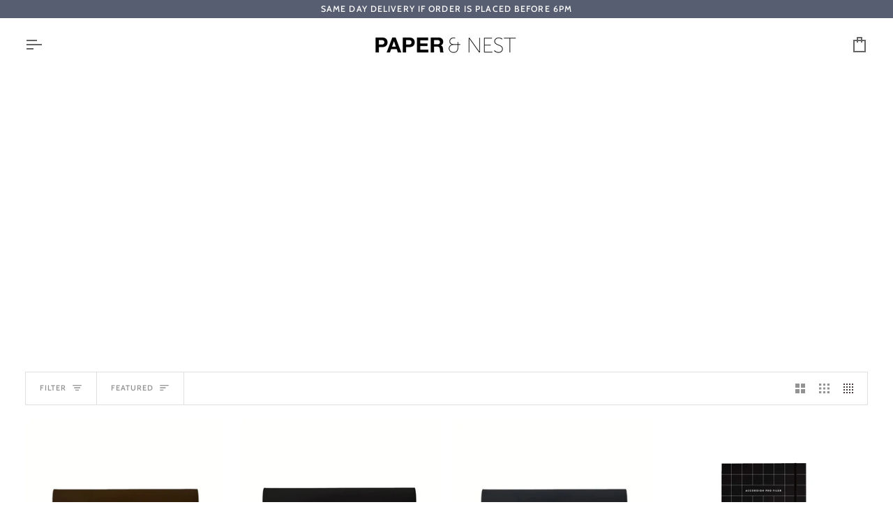

--- FILE ---
content_type: text/html; charset=utf-8
request_url: https://shop.paperandnest.com/collections/folders
body_size: 41986
content:
<!doctype html>




<html class="no-js" lang="en" ><head>
  <meta charset="utf-8">
  <meta http-equiv="X-UA-Compatible" content="IE=edge,chrome=1">
  <meta name="viewport" content="width=device-width,initial-scale=1,viewport-fit=cover">
  <meta name="theme-color" content="#585e71"><link rel="canonical" href="https://shop.paperandnest.com/collections/folders"><!-- ======================= Pipeline Theme V8.1.0 ========================= -->

  <!-- Preloading ================================================================== -->

  <link rel="preconnect" href="https://fonts.shopify.com" crossorigin><link rel="preload" href="//shop.paperandnest.com/cdn/fonts/poppins/poppins_n4.0ba78fa5af9b0e1a374041b3ceaadf0a43b41362.woff2" as="font" type="font/woff2" crossorigin><link rel="preload" href="//shop.paperandnest.com/cdn/fonts/jost/jost_n7.921dc18c13fa0b0c94c5e2517ffe06139c3615a3.woff2" as="font" type="font/woff2" crossorigin><link rel="preload" href="//shop.paperandnest.com/cdn/fonts/cabin/cabin_n5.0250ac238cfbbff14d3c16fcc89f227ca95d5c6f.woff2" as="font" type="font/woff2" crossorigin><!-- Title and description ================================================ --><link rel="shortcut icon" href="//shop.paperandnest.com/cdn/shop/files/logo_32x32.jpg?v=1756208847" type="image/png">
  <title>
    

    FOLDERS &amp; CASES
&ndash; PAPER AND NEST

  </title><!-- /snippets/social-meta-tags.liquid --><meta property="og:site_name" content="PAPER AND NEST">
<meta property="og:url" content="https://shop.paperandnest.com/collections/folders">
<meta property="og:title" content="FOLDERS &amp; CASES">
<meta property="og:type" content="website">
<meta property="og:description" content="CONCEPT STORE">
<!-- CSS ================================================================== -->

  <link href="//shop.paperandnest.com/cdn/shop/t/36/assets/font-settings.css?v=11554257984851042781762408390" rel="stylesheet" type="text/css" media="all" />

  <!-- /snippets/css-variables.liquid -->


<style data-shopify>

:root {
/* ================ Layout Variables ================ */






--LAYOUT-WIDTH: 1200px;
--LAYOUT-GUTTER: 20px;
--LAYOUT-GUTTER-OFFSET: -20px;
--NAV-GUTTER: 15px;
--LAYOUT-OUTER: 36px;

/* ================ Product video ================ */

--COLOR-VIDEO-BG: #f2f2f2;


/* ================ Color Variables ================ */

/* === Backgrounds ===*/
--COLOR-BG: #ffffff;
--COLOR-BG-ACCENT: #ffffff;

/* === Text colors ===*/
--COLOR-TEXT-DARK: #453939;
--COLOR-TEXT: #656565;
--COLOR-TEXT-LIGHT: #939393;

/* === Bright color ===*/
--COLOR-PRIMARY: #593d32;
--COLOR-PRIMARY-HOVER: #2d1912;
--COLOR-PRIMARY-FADE: rgba(89, 61, 50, 0.05);
--COLOR-PRIMARY-FADE-HOVER: rgba(89, 61, 50, 0.1);--COLOR-PRIMARY-OPPOSITE: #ffffff;

/* === Secondary/link Color ===*/
--COLOR-SECONDARY: #585e71;
--COLOR-SECONDARY-HOVER: #2d354f;
--COLOR-SECONDARY-FADE: rgba(88, 94, 113, 0.05);
--COLOR-SECONDARY-FADE-HOVER: rgba(88, 94, 113, 0.1);--COLOR-SECONDARY-OPPOSITE: #ffffff;

/* === Shades of grey ===*/
--COLOR-A5:  rgba(101, 101, 101, 0.05);
--COLOR-A10: rgba(101, 101, 101, 0.1);
--COLOR-A20: rgba(101, 101, 101, 0.2);
--COLOR-A35: rgba(101, 101, 101, 0.35);
--COLOR-A50: rgba(101, 101, 101, 0.5);
--COLOR-A80: rgba(101, 101, 101, 0.8);
--COLOR-A90: rgba(101, 101, 101, 0.9);
--COLOR-A95: rgba(101, 101, 101, 0.95);


/* ================ Inverted Color Variables ================ */

--INVERSE-BG: #593d32;
--INVERSE-BG-ACCENT: #222324;

/* === Text colors ===*/
--INVERSE-TEXT-DARK: #ffffff;
--INVERSE-TEXT: #ffffff;
--INVERSE-TEXT-LIGHT: #cdc5c2;

/* === Bright color ===*/
--INVERSE-PRIMARY: #fcd8c8;
--INVERSE-PRIMARY-HOVER: #ffa278;
--INVERSE-PRIMARY-FADE: rgba(252, 216, 200, 0.05);
--INVERSE-PRIMARY-FADE-HOVER: rgba(252, 216, 200, 0.1);--INVERSE-PRIMARY-OPPOSITE: #000000;


/* === Second Color ===*/
--INVERSE-SECONDARY: #c6dae5;
--INVERSE-SECONDARY-HOVER: #86bcd9;
--INVERSE-SECONDARY-FADE: rgba(198, 218, 229, 0.05);
--INVERSE-SECONDARY-FADE-HOVER: rgba(198, 218, 229, 0.1);--INVERSE-SECONDARY-OPPOSITE: #000000;


/* === Shades of grey ===*/
--INVERSE-A5:  rgba(255, 255, 255, 0.05);
--INVERSE-A10: rgba(255, 255, 255, 0.1);
--INVERSE-A20: rgba(255, 255, 255, 0.2);
--INVERSE-A35: rgba(255, 255, 255, 0.3);
--INVERSE-A80: rgba(255, 255, 255, 0.8);
--INVERSE-A90: rgba(255, 255, 255, 0.9);
--INVERSE-A95: rgba(255, 255, 255, 0.95);


/* ================ Bright Color Variables ================ */

--BRIGHT-BG: #d2815f;
--BRIGHT-BG-ACCENT: #2693cf;

/* === Text colors ===*/
--BRIGHT-TEXT-DARK: #ffffff;
--BRIGHT-TEXT: #ffffff;
--BRIGHT-TEXT-LIGHT: #f2d9cf;

/* === Bright color ===*/
--BRIGHT-PRIMARY: #2693cf;
--BRIGHT-PRIMARY-HOVER: #0e699b;
--BRIGHT-PRIMARY-FADE: rgba(38, 147, 207, 0.05);
--BRIGHT-PRIMARY-FADE-HOVER: rgba(38, 147, 207, 0.1);--BRIGHT-PRIMARY-OPPOSITE: #000000;


/* === Second Color ===*/
--BRIGHT-SECONDARY: #f4a482;
--BRIGHT-SECONDARY-HOVER: #fd6b2c;
--BRIGHT-SECONDARY-FADE: rgba(244, 164, 130, 0.05);
--BRIGHT-SECONDARY-FADE-HOVER: rgba(244, 164, 130, 0.1);--BRIGHT-SECONDARY-OPPOSITE: #000000;


/* === Shades of grey ===*/
--BRIGHT-A5:  rgba(255, 255, 255, 0.05);
--BRIGHT-A10: rgba(255, 255, 255, 0.1);
--BRIGHT-A20: rgba(255, 255, 255, 0.2);
--BRIGHT-A35: rgba(255, 255, 255, 0.3);
--BRIGHT-A80: rgba(255, 255, 255, 0.8);
--BRIGHT-A90: rgba(255, 255, 255, 0.9);
--BRIGHT-A95: rgba(255, 255, 255, 0.95);


/* === Account Bar ===*/
--COLOR-ANNOUNCEMENT-BG: #585e71;
--COLOR-ANNOUNCEMENT-TEXT: #ffffff;

/* === Nav and dropdown link background ===*/
--COLOR-NAV: #ffffff;
--COLOR-NAV-TEXT: #656565;
--COLOR-NAV-TEXT-DARK: #453939;
--COLOR-NAV-TEXT-LIGHT: #939393;
--COLOR-NAV-BORDER: #ffffff;
--COLOR-NAV-A10: rgba(101, 101, 101, 0.1);
--COLOR-NAV-A50: rgba(101, 101, 101, 0.5);
--COLOR-HIGHLIGHT-LINK: #d2815f;

/* === Site Footer ===*/
--COLOR-FOOTER-BG: #efefef;
--COLOR-FOOTER-TEXT: #393939;
--COLOR-FOOTER-A5: rgba(57, 57, 57, 0.05);
--COLOR-FOOTER-A15: rgba(57, 57, 57, 0.15);
--COLOR-FOOTER-A90: rgba(57, 57, 57, 0.9);

/* === Sub-Footer ===*/
--COLOR-SUB-FOOTER-BG: #e9e9e9;
--COLOR-SUB-FOOTER-TEXT: #656565;
--COLOR-SUB-FOOTER-A5: rgba(101, 101, 101, 0.05);
--COLOR-SUB-FOOTER-A15: rgba(101, 101, 101, 0.15);
--COLOR-SUB-FOOTER-A90: rgba(101, 101, 101, 0.9);

/* === Products ===*/
--PRODUCT-GRID-ASPECT-RATIO: 100%;

/* === Product badges ===*/
--COLOR-BADGE: #ffffff;
--COLOR-BADGE-TEXT: #656565;
--COLOR-BADGE-TEXT-DARK: #453939;
--COLOR-BADGE-TEXT-HOVER: #8b8b8b;
--COLOR-BADGE-HAIRLINE: #f7f7f7;

/* === Product item slider ===*/--COLOR-PRODUCT-SLIDER: #ffffff;--COLOR-PRODUCT-SLIDER-OPPOSITE: rgba(13, 13, 13, 0.06);/* === disabled form colors ===*/
--COLOR-DISABLED-BG: #f0f0f0;
--COLOR-DISABLED-TEXT: #c9c9c9;

--INVERSE-DISABLED-BG: #6a5047;
--INVERSE-DISABLED-TEXT: #93817a;


/* === Tailwind RGBA Palette ===*/
--RGB-CANVAS: 255 255 255;
--RGB-CONTENT: 101 101 101;
--RGB-PRIMARY: 89 61 50;
--RGB-SECONDARY: 88 94 113;

--RGB-DARK-CANVAS: 89 61 50;
--RGB-DARK-CONTENT: 255 255 255;
--RGB-DARK-PRIMARY: 252 216 200;
--RGB-DARK-SECONDARY: 198 218 229;

--RGB-BRIGHT-CANVAS: 210 129 95;
--RGB-BRIGHT-CONTENT: 255 255 255;
--RGB-BRIGHT-PRIMARY: 38 147 207;
--RGB-BRIGHT-SECONDARY: 244 164 130;

--RGB-PRIMARY-CONTRAST: 255 255 255;
--RGB-SECONDARY-CONTRAST: 255 255 255;

--RGB-DARK-PRIMARY-CONTRAST: 0 0 0;
--RGB-DARK-SECONDARY-CONTRAST: 0 0 0;

--RGB-BRIGHT-PRIMARY-CONTRAST: 0 0 0;
--RGB-BRIGHT-SECONDARY-CONTRAST: 0 0 0;


/* === Button Radius === */
--BUTTON-RADIUS: 0px;


/* === Icon Stroke Width === */
--ICON-STROKE-WIDTH: 2px;


/* ================ Typography ================ */

--FONT-STACK-BODY: Poppins, sans-serif;
--FONT-STYLE-BODY: normal;
--FONT-WEIGHT-BODY: 400;
--FONT-WEIGHT-BODY-BOLD: 500;
--FONT-ADJUST-BODY: 1.0;

  --FONT-BODY-TRANSFORM: none;
  --FONT-BODY-LETTER-SPACING: normal;


--FONT-STACK-HEADING: Jost, sans-serif;
--FONT-STYLE-HEADING: normal;
--FONT-WEIGHT-HEADING: 700;
--FONT-WEIGHT-HEADING-BOLD: 800;
--FONT-ADJUST-HEADING: 1.0;

  --FONT-HEADING-TRANSFORM: uppercase;
  --FONT-HEADING-LETTER-SPACING: 0.09em;

--FONT-STACK-ACCENT: Cabin, sans-serif;
--FONT-STYLE-ACCENT: normal;
--FONT-WEIGHT-ACCENT: 500;
--FONT-WEIGHT-ACCENT-BOLD: 600;
--FONT-ADJUST-ACCENT: 0.95;

  --FONT-ACCENT-TRANSFORM: uppercase;
  --FONT-ACCENT-LETTER-SPACING: 0.09em;

--TYPE-STACK-NAV: Cabin, sans-serif;
--TYPE-STYLE-NAV: normal;
--TYPE-ADJUST-NAV: 0.95;
--TYPE-WEIGHT-NAV: 500;

  --FONT-NAV-TRANSFORM: uppercase;
  --FONT-NAV-LETTER-SPACING: 0.09em;

--TYPE-STACK-BUTTON: Cabin, sans-serif;
--TYPE-STYLE-BUTTON: normal;
--TYPE-ADJUST-BUTTON: 0.95;
--TYPE-WEIGHT-BUTTON: 600;

  --FONT-BUTTON-TRANSFORM: uppercase;
  --FONT-BUTTON-LETTER-SPACING: 0.09em;

--TYPE-STACK-KICKER: Cabin, sans-serif;
--TYPE-STYLE-KICKER: normal;
--TYPE-ADJUST-KICKER: 0.95;
--TYPE-WEIGHT-KICKER: 600;

  --FONT-KICKER-TRANSFORM: uppercase;
  --FONT-KICKER-LETTER-SPACING: 0.09em;



--ICO-SELECT: url('//shop.paperandnest.com/cdn/shop/t/36/assets/ico-select.svg?v=35922737833055407981756209870');


/* ================ Photo correction ================ */
--PHOTO-CORRECTION: 100%;



}


/* ================ Typography ================ */
/* ================ type-scale.com ============ */

/* 1.16 base 13 */
:root {
 --font-1: 10px;
 --font-2: 11.3px;
 --font-3: 12px;
 --font-4: 13px;
 --font-5: 15.5px;
 --font-6: 17px;
 --font-7: 20px;
 --font-8: 23.5px;
 --font-9: 27px;
 --font-10:32px;
 --font-11:37px;
 --font-12:43px;
 --font-13:49px;
 --font-14:57px;
 --font-15:67px;
}

/* 1.175 base 13.5 */
@media only screen and (min-width: 480px) and (max-width: 1099px) {
  :root {
    --font-1: 10px;
    --font-2: 11.5px;
    --font-3: 12.5px;
    --font-4: 13.5px;
    --font-5: 16px;
    --font-6: 18px;
    --font-7: 21px;
    --font-8: 25px;
    --font-9: 29px;
    --font-10:34px;
    --font-11:40px;
    --font-12:47px;
    --font-13:56px;
    --font-14:65px;
   --font-15:77px;
  }
}
/* 1.22 base 14.5 */
@media only screen and (min-width: 1100px) {
  :root {
    --font-1: 10px;
    --font-2: 11.5px;
    --font-3: 13px;
    --font-4: 14.5px;
    --font-5: 17.5px;
    --font-6: 22px;
    --font-7: 26px;
    --font-8: 32px;
    --font-9: 39px;
    --font-10:48px;
    --font-11:58px;
    --font-12:71px;
    --font-13:87px;
    --font-14:106px;
    --font-15:129px;
 }
}


</style>


  <link href="//shop.paperandnest.com/cdn/shop/t/36/assets/theme.css?v=111940106638163354671759330842" rel="stylesheet" type="text/css" media="all" />

  <script>
    document.documentElement.className = document.documentElement.className.replace('no-js', 'js');

    let root = '/';
    if (root[root.length - 1] !== '/') {
      root = `${root}/`;
    }
    var theme = {
      routes: {
        root_url: root,
        cart: '/cart',
        cart_add_url: '/cart/add',
        product_recommendations_url: '/recommendations/products',
        account_addresses_url: '/account/addresses',
        predictive_search_url: '/search/suggest'
      },
      state: {
        cartOpen: null,
      },
      sizes: {
        small: 480,
        medium: 768,
        large: 1100,
        widescreen: 1400
      },
      assets: {
        photoswipe: '//shop.paperandnest.com/cdn/shop/t/36/assets/photoswipe.js?v=169308975333299535361756209851',
        smoothscroll: '//shop.paperandnest.com/cdn/shop/t/36/assets/smoothscroll.js?v=37906625415260927261756209851',
        swatches: '//shop.paperandnest.com/cdn/shop/t/36/assets/swatches.json?v=17256643191622149961756209851',
        noImage: '//shop.paperandnest.com/cdn/shopifycloud/storefront/assets/no-image-2048-a2addb12.gif',
        
        
        base: '//shop.paperandnest.com/cdn/shop/t/36/assets/'
        
      },
      strings: {
        swatchesKey: "Color, Colour",
        addToCart: "Add to Cart",
        estimateShipping: "Estimate shipping",
        noShippingAvailable: "We do not ship to this destination.",
        free: "Free",
        from: "From",
        preOrder: "Pre-order",
        soldOut: "Sold Out",
        sale: "Sale",
        subscription: "Subscription",
        unavailable: "Unavailable",
        unitPrice: "Unit price",
        unitPriceSeparator: "per",
        stockout: "All available stock is in cart",
        products: "Products",
        pages: "Pages",
        collections: "Collections",
        resultsFor: "Results for",
        noResultsFor: "No results for",
        articles: "Articles",
        successMessage: "Link copied to clipboard",
      },
      settings: {
        badge_sale_type: "percentage",
        animate_hover: false,
        animate_scroll: false,
        show_locale_desktop: null,
        show_locale_mobile: null,
        show_currency_desktop: null,
        show_currency_mobile: null,
        currency_select_type: "country",
        currency_code_enable: false,
        cycle_images_hover_delay: 0.5
      },
      info: {
        name: 'pipeline'
      },
      version: '8.1.0',
      moneyFormat: "{{amount}} KD",
      shopCurrency: "KWD",
      currencyCode: "KWD"
    }
    let windowInnerHeight = window.innerHeight;
    document.documentElement.style.setProperty('--full-screen', `${windowInnerHeight}px`);
    document.documentElement.style.setProperty('--three-quarters', `${windowInnerHeight * 0.75}px`);
    document.documentElement.style.setProperty('--two-thirds', `${windowInnerHeight * 0.66}px`);
    document.documentElement.style.setProperty('--one-half', `${windowInnerHeight * 0.5}px`);
    document.documentElement.style.setProperty('--one-third', `${windowInnerHeight * 0.33}px`);
    document.documentElement.style.setProperty('--one-fifth', `${windowInnerHeight * 0.2}px`);

    window.isRTL = document.documentElement.getAttribute('dir') === 'rtl';
  </script><!-- Theme Javascript ============================================================== -->
  <script src="//shop.paperandnest.com/cdn/shop/t/36/assets/vendor.js?v=69555399850987115801756209851" defer="defer"></script>
  <script src="//shop.paperandnest.com/cdn/shop/t/36/assets/theme.js?v=42391841312106742781759330842" defer="defer"></script>

  
  <script>
    function addLoadingClassToLoadingImages(container) {
      container.querySelectorAll('[data-needs-loading-animation] img').forEach((el) => {
        if (!el.complete) {
          el.parentNode.classList.add('loading-shimmer');
        }
      });
    }

    // Remove loading class from all already loaded images
    function removeLoadingClassFromLoadedImages(container) {
      container.querySelectorAll('img').forEach((el) => {
        if (el.complete) {
          delete el.parentNode.dataset.needsLoadingAnimation;
          el.parentNode.classList.remove('loading-shimmer');
        }
      });
    }

    // Remove loading class from image on `load` event
    function handleImageLoaded(el) {
      if (el.tagName == 'IMG' && el.parentNode.classList.contains('loading-shimmer')) {
        delete el.parentNode.dataset.needsLoadingAnimation;
        el.parentNode.classList.remove('loading-shimmer');
      }
    }

    // Watch for any load events that bubble up from child elements
    document.addEventListener(
      'load',
      (e) => {
        const el = e.target;

        // Capture load events from img tags and then remove their `loading-shimmer` class
        handleImageLoaded(el);
      },
      true
    );

    // Tasks to run when the DOM elements are available
    window.addEventListener('DOMContentLoaded', () => {
      addLoadingClassToLoadingImages(document);
    });
  </script>

  <script>
    (function () {
      function onPageShowEvents() {
        if ('requestIdleCallback' in window) {
          requestIdleCallback(initCartEvent, { timeout: 500 })
        } else {
          initCartEvent()
        }
        function initCartEvent(){
          window.fetch(window.theme.routes.cart + '.js')
          .then((response) => {
            if(!response.ok){
              throw {status: response.statusText};
            }
            return response.json();
          })
          .then((response) => {
            document.dispatchEvent(new CustomEvent('theme:cart:change', {
              detail: {
                cart: response,
              },
              bubbles: true,
            }));
            return response;
          })
          .catch((e) => {
            console.error(e);
          });
        }
      };
      window.onpageshow = onPageShowEvents;
    })();
  </script>

  <script type="text/javascript">
    if (window.MSInputMethodContext && document.documentMode) {
      var scripts = document.getElementsByTagName('script')[0];
      var polyfill = document.createElement("script");
      polyfill.defer = true;
      polyfill.src = "//shop.paperandnest.com/cdn/shop/t/36/assets/ie11.js?v=144489047535103983231756209851";

      scripts.parentNode.insertBefore(polyfill, scripts);
    }
  </script>

  <!-- Shopify app scripts =========================================================== -->
  <script>window.performance && window.performance.mark && window.performance.mark('shopify.content_for_header.start');</script><meta name="google-site-verification" content="N6xpIra9H6pZr1xPwFD7ZlTfkYvNxNA3Bw-ZqRdZoyU">
<meta id="shopify-digital-wallet" name="shopify-digital-wallet" content="/18237799/digital_wallets/dialog">
<link rel="alternate" type="application/atom+xml" title="Feed" href="/collections/folders.atom" />
<link rel="alternate" type="application/json+oembed" href="https://shop.paperandnest.com/collections/folders.oembed">
<script async="async" src="/checkouts/internal/preloads.js?locale=en-KW"></script>
<script id="shopify-features" type="application/json">{"accessToken":"60dd30df27c740af33973c66ec9279a5","betas":["rich-media-storefront-analytics"],"domain":"shop.paperandnest.com","predictiveSearch":true,"shopId":18237799,"locale":"en"}</script>
<script>var Shopify = Shopify || {};
Shopify.shop = "paperandnest.myshopify.com";
Shopify.locale = "en";
Shopify.currency = {"active":"KWD","rate":"1.0"};
Shopify.country = "KW";
Shopify.theme = {"name":"Updated copy of Updated copy of Pipeline","id":144215441559,"schema_name":"Pipeline","schema_version":"8.1.0","theme_store_id":739,"role":"main"};
Shopify.theme.handle = "null";
Shopify.theme.style = {"id":null,"handle":null};
Shopify.cdnHost = "shop.paperandnest.com/cdn";
Shopify.routes = Shopify.routes || {};
Shopify.routes.root = "/";</script>
<script type="module">!function(o){(o.Shopify=o.Shopify||{}).modules=!0}(window);</script>
<script>!function(o){function n(){var o=[];function n(){o.push(Array.prototype.slice.apply(arguments))}return n.q=o,n}var t=o.Shopify=o.Shopify||{};t.loadFeatures=n(),t.autoloadFeatures=n()}(window);</script>
<script id="shop-js-analytics" type="application/json">{"pageType":"collection"}</script>
<script defer="defer" async type="module" src="//shop.paperandnest.com/cdn/shopifycloud/shop-js/modules/v2/client.init-shop-cart-sync_IZsNAliE.en.esm.js"></script>
<script defer="defer" async type="module" src="//shop.paperandnest.com/cdn/shopifycloud/shop-js/modules/v2/chunk.common_0OUaOowp.esm.js"></script>
<script type="module">
  await import("//shop.paperandnest.com/cdn/shopifycloud/shop-js/modules/v2/client.init-shop-cart-sync_IZsNAliE.en.esm.js");
await import("//shop.paperandnest.com/cdn/shopifycloud/shop-js/modules/v2/chunk.common_0OUaOowp.esm.js");

  window.Shopify.SignInWithShop?.initShopCartSync?.({"fedCMEnabled":true,"windoidEnabled":true});

</script>
<script>(function() {
  var isLoaded = false;
  function asyncLoad() {
    if (isLoaded) return;
    isLoaded = true;
    var urls = ["https:\/\/instafeed.nfcube.com\/cdn\/ec8d614a9400c8b1b24ae8496ed6f3b6.js?shop=paperandnest.myshopify.com","https:\/\/swymv3free-01.azureedge.net\/code\/swym-shopify.js?shop=paperandnest.myshopify.com"];
    for (var i = 0; i < urls.length; i++) {
      var s = document.createElement('script');
      s.type = 'text/javascript';
      s.async = true;
      s.src = urls[i];
      var x = document.getElementsByTagName('script')[0];
      x.parentNode.insertBefore(s, x);
    }
  };
  if(window.attachEvent) {
    window.attachEvent('onload', asyncLoad);
  } else {
    window.addEventListener('load', asyncLoad, false);
  }
})();</script>
<script id="__st">var __st={"a":18237799,"offset":10800,"reqid":"1c6dd22e-10f6-4514-87a9-e36ea3db75a9-1768372070","pageurl":"shop.paperandnest.com\/collections\/folders","u":"aaa6b2c45d43","p":"collection","rtyp":"collection","rid":245615820951};</script>
<script>window.ShopifyPaypalV4VisibilityTracking = true;</script>
<script id="captcha-bootstrap">!function(){'use strict';const t='contact',e='account',n='new_comment',o=[[t,t],['blogs',n],['comments',n],[t,'customer']],c=[[e,'customer_login'],[e,'guest_login'],[e,'recover_customer_password'],[e,'create_customer']],r=t=>t.map((([t,e])=>`form[action*='/${t}']:not([data-nocaptcha='true']) input[name='form_type'][value='${e}']`)).join(','),a=t=>()=>t?[...document.querySelectorAll(t)].map((t=>t.form)):[];function s(){const t=[...o],e=r(t);return a(e)}const i='password',u='form_key',d=['recaptcha-v3-token','g-recaptcha-response','h-captcha-response',i],f=()=>{try{return window.sessionStorage}catch{return}},m='__shopify_v',_=t=>t.elements[u];function p(t,e,n=!1){try{const o=window.sessionStorage,c=JSON.parse(o.getItem(e)),{data:r}=function(t){const{data:e,action:n}=t;return t[m]||n?{data:e,action:n}:{data:t,action:n}}(c);for(const[e,n]of Object.entries(r))t.elements[e]&&(t.elements[e].value=n);n&&o.removeItem(e)}catch(o){console.error('form repopulation failed',{error:o})}}const l='form_type',E='cptcha';function T(t){t.dataset[E]=!0}const w=window,h=w.document,L='Shopify',v='ce_forms',y='captcha';let A=!1;((t,e)=>{const n=(g='f06e6c50-85a8-45c8-87d0-21a2b65856fe',I='https://cdn.shopify.com/shopifycloud/storefront-forms-hcaptcha/ce_storefront_forms_captcha_hcaptcha.v1.5.2.iife.js',D={infoText:'Protected by hCaptcha',privacyText:'Privacy',termsText:'Terms'},(t,e,n)=>{const o=w[L][v],c=o.bindForm;if(c)return c(t,g,e,D).then(n);var r;o.q.push([[t,g,e,D],n]),r=I,A||(h.body.append(Object.assign(h.createElement('script'),{id:'captcha-provider',async:!0,src:r})),A=!0)});var g,I,D;w[L]=w[L]||{},w[L][v]=w[L][v]||{},w[L][v].q=[],w[L][y]=w[L][y]||{},w[L][y].protect=function(t,e){n(t,void 0,e),T(t)},Object.freeze(w[L][y]),function(t,e,n,w,h,L){const[v,y,A,g]=function(t,e,n){const i=e?o:[],u=t?c:[],d=[...i,...u],f=r(d),m=r(i),_=r(d.filter((([t,e])=>n.includes(e))));return[a(f),a(m),a(_),s()]}(w,h,L),I=t=>{const e=t.target;return e instanceof HTMLFormElement?e:e&&e.form},D=t=>v().includes(t);t.addEventListener('submit',(t=>{const e=I(t);if(!e)return;const n=D(e)&&!e.dataset.hcaptchaBound&&!e.dataset.recaptchaBound,o=_(e),c=g().includes(e)&&(!o||!o.value);(n||c)&&t.preventDefault(),c&&!n&&(function(t){try{if(!f())return;!function(t){const e=f();if(!e)return;const n=_(t);if(!n)return;const o=n.value;o&&e.removeItem(o)}(t);const e=Array.from(Array(32),(()=>Math.random().toString(36)[2])).join('');!function(t,e){_(t)||t.append(Object.assign(document.createElement('input'),{type:'hidden',name:u})),t.elements[u].value=e}(t,e),function(t,e){const n=f();if(!n)return;const o=[...t.querySelectorAll(`input[type='${i}']`)].map((({name:t})=>t)),c=[...d,...o],r={};for(const[a,s]of new FormData(t).entries())c.includes(a)||(r[a]=s);n.setItem(e,JSON.stringify({[m]:1,action:t.action,data:r}))}(t,e)}catch(e){console.error('failed to persist form',e)}}(e),e.submit())}));const S=(t,e)=>{t&&!t.dataset[E]&&(n(t,e.some((e=>e===t))),T(t))};for(const o of['focusin','change'])t.addEventListener(o,(t=>{const e=I(t);D(e)&&S(e,y())}));const B=e.get('form_key'),M=e.get(l),P=B&&M;t.addEventListener('DOMContentLoaded',(()=>{const t=y();if(P)for(const e of t)e.elements[l].value===M&&p(e,B);[...new Set([...A(),...v().filter((t=>'true'===t.dataset.shopifyCaptcha))])].forEach((e=>S(e,t)))}))}(h,new URLSearchParams(w.location.search),n,t,e,['guest_login'])})(!0,!0)}();</script>
<script integrity="sha256-4kQ18oKyAcykRKYeNunJcIwy7WH5gtpwJnB7kiuLZ1E=" data-source-attribution="shopify.loadfeatures" defer="defer" src="//shop.paperandnest.com/cdn/shopifycloud/storefront/assets/storefront/load_feature-a0a9edcb.js" crossorigin="anonymous"></script>
<script data-source-attribution="shopify.dynamic_checkout.dynamic.init">var Shopify=Shopify||{};Shopify.PaymentButton=Shopify.PaymentButton||{isStorefrontPortableWallets:!0,init:function(){window.Shopify.PaymentButton.init=function(){};var t=document.createElement("script");t.src="https://shop.paperandnest.com/cdn/shopifycloud/portable-wallets/latest/portable-wallets.en.js",t.type="module",document.head.appendChild(t)}};
</script>
<script data-source-attribution="shopify.dynamic_checkout.buyer_consent">
  function portableWalletsHideBuyerConsent(e){var t=document.getElementById("shopify-buyer-consent"),n=document.getElementById("shopify-subscription-policy-button");t&&n&&(t.classList.add("hidden"),t.setAttribute("aria-hidden","true"),n.removeEventListener("click",e))}function portableWalletsShowBuyerConsent(e){var t=document.getElementById("shopify-buyer-consent"),n=document.getElementById("shopify-subscription-policy-button");t&&n&&(t.classList.remove("hidden"),t.removeAttribute("aria-hidden"),n.addEventListener("click",e))}window.Shopify?.PaymentButton&&(window.Shopify.PaymentButton.hideBuyerConsent=portableWalletsHideBuyerConsent,window.Shopify.PaymentButton.showBuyerConsent=portableWalletsShowBuyerConsent);
</script>
<script data-source-attribution="shopify.dynamic_checkout.cart.bootstrap">document.addEventListener("DOMContentLoaded",(function(){function t(){return document.querySelector("shopify-accelerated-checkout-cart, shopify-accelerated-checkout")}if(t())Shopify.PaymentButton.init();else{new MutationObserver((function(e,n){t()&&(Shopify.PaymentButton.init(),n.disconnect())})).observe(document.body,{childList:!0,subtree:!0})}}));
</script>

<script>window.performance && window.performance.mark && window.performance.mark('shopify.content_for_header.end');</script>
<link href="https://monorail-edge.shopifysvc.com" rel="dns-prefetch">
<script>(function(){if ("sendBeacon" in navigator && "performance" in window) {try {var session_token_from_headers = performance.getEntriesByType('navigation')[0].serverTiming.find(x => x.name == '_s').description;} catch {var session_token_from_headers = undefined;}var session_cookie_matches = document.cookie.match(/_shopify_s=([^;]*)/);var session_token_from_cookie = session_cookie_matches && session_cookie_matches.length === 2 ? session_cookie_matches[1] : "";var session_token = session_token_from_headers || session_token_from_cookie || "";function handle_abandonment_event(e) {var entries = performance.getEntries().filter(function(entry) {return /monorail-edge.shopifysvc.com/.test(entry.name);});if (!window.abandonment_tracked && entries.length === 0) {window.abandonment_tracked = true;var currentMs = Date.now();var navigation_start = performance.timing.navigationStart;var payload = {shop_id: 18237799,url: window.location.href,navigation_start,duration: currentMs - navigation_start,session_token,page_type: "collection"};window.navigator.sendBeacon("https://monorail-edge.shopifysvc.com/v1/produce", JSON.stringify({schema_id: "online_store_buyer_site_abandonment/1.1",payload: payload,metadata: {event_created_at_ms: currentMs,event_sent_at_ms: currentMs}}));}}window.addEventListener('pagehide', handle_abandonment_event);}}());</script>
<script id="web-pixels-manager-setup">(function e(e,d,r,n,o){if(void 0===o&&(o={}),!Boolean(null===(a=null===(i=window.Shopify)||void 0===i?void 0:i.analytics)||void 0===a?void 0:a.replayQueue)){var i,a;window.Shopify=window.Shopify||{};var t=window.Shopify;t.analytics=t.analytics||{};var s=t.analytics;s.replayQueue=[],s.publish=function(e,d,r){return s.replayQueue.push([e,d,r]),!0};try{self.performance.mark("wpm:start")}catch(e){}var l=function(){var e={modern:/Edge?\/(1{2}[4-9]|1[2-9]\d|[2-9]\d{2}|\d{4,})\.\d+(\.\d+|)|Firefox\/(1{2}[4-9]|1[2-9]\d|[2-9]\d{2}|\d{4,})\.\d+(\.\d+|)|Chrom(ium|e)\/(9{2}|\d{3,})\.\d+(\.\d+|)|(Maci|X1{2}).+ Version\/(15\.\d+|(1[6-9]|[2-9]\d|\d{3,})\.\d+)([,.]\d+|)( \(\w+\)|)( Mobile\/\w+|) Safari\/|Chrome.+OPR\/(9{2}|\d{3,})\.\d+\.\d+|(CPU[ +]OS|iPhone[ +]OS|CPU[ +]iPhone|CPU IPhone OS|CPU iPad OS)[ +]+(15[._]\d+|(1[6-9]|[2-9]\d|\d{3,})[._]\d+)([._]\d+|)|Android:?[ /-](13[3-9]|1[4-9]\d|[2-9]\d{2}|\d{4,})(\.\d+|)(\.\d+|)|Android.+Firefox\/(13[5-9]|1[4-9]\d|[2-9]\d{2}|\d{4,})\.\d+(\.\d+|)|Android.+Chrom(ium|e)\/(13[3-9]|1[4-9]\d|[2-9]\d{2}|\d{4,})\.\d+(\.\d+|)|SamsungBrowser\/([2-9]\d|\d{3,})\.\d+/,legacy:/Edge?\/(1[6-9]|[2-9]\d|\d{3,})\.\d+(\.\d+|)|Firefox\/(5[4-9]|[6-9]\d|\d{3,})\.\d+(\.\d+|)|Chrom(ium|e)\/(5[1-9]|[6-9]\d|\d{3,})\.\d+(\.\d+|)([\d.]+$|.*Safari\/(?![\d.]+ Edge\/[\d.]+$))|(Maci|X1{2}).+ Version\/(10\.\d+|(1[1-9]|[2-9]\d|\d{3,})\.\d+)([,.]\d+|)( \(\w+\)|)( Mobile\/\w+|) Safari\/|Chrome.+OPR\/(3[89]|[4-9]\d|\d{3,})\.\d+\.\d+|(CPU[ +]OS|iPhone[ +]OS|CPU[ +]iPhone|CPU IPhone OS|CPU iPad OS)[ +]+(10[._]\d+|(1[1-9]|[2-9]\d|\d{3,})[._]\d+)([._]\d+|)|Android:?[ /-](13[3-9]|1[4-9]\d|[2-9]\d{2}|\d{4,})(\.\d+|)(\.\d+|)|Mobile Safari.+OPR\/([89]\d|\d{3,})\.\d+\.\d+|Android.+Firefox\/(13[5-9]|1[4-9]\d|[2-9]\d{2}|\d{4,})\.\d+(\.\d+|)|Android.+Chrom(ium|e)\/(13[3-9]|1[4-9]\d|[2-9]\d{2}|\d{4,})\.\d+(\.\d+|)|Android.+(UC? ?Browser|UCWEB|U3)[ /]?(15\.([5-9]|\d{2,})|(1[6-9]|[2-9]\d|\d{3,})\.\d+)\.\d+|SamsungBrowser\/(5\.\d+|([6-9]|\d{2,})\.\d+)|Android.+MQ{2}Browser\/(14(\.(9|\d{2,})|)|(1[5-9]|[2-9]\d|\d{3,})(\.\d+|))(\.\d+|)|K[Aa][Ii]OS\/(3\.\d+|([4-9]|\d{2,})\.\d+)(\.\d+|)/},d=e.modern,r=e.legacy,n=navigator.userAgent;return n.match(d)?"modern":n.match(r)?"legacy":"unknown"}(),u="modern"===l?"modern":"legacy",c=(null!=n?n:{modern:"",legacy:""})[u],f=function(e){return[e.baseUrl,"/wpm","/b",e.hashVersion,"modern"===e.buildTarget?"m":"l",".js"].join("")}({baseUrl:d,hashVersion:r,buildTarget:u}),m=function(e){var d=e.version,r=e.bundleTarget,n=e.surface,o=e.pageUrl,i=e.monorailEndpoint;return{emit:function(e){var a=e.status,t=e.errorMsg,s=(new Date).getTime(),l=JSON.stringify({metadata:{event_sent_at_ms:s},events:[{schema_id:"web_pixels_manager_load/3.1",payload:{version:d,bundle_target:r,page_url:o,status:a,surface:n,error_msg:t},metadata:{event_created_at_ms:s}}]});if(!i)return console&&console.warn&&console.warn("[Web Pixels Manager] No Monorail endpoint provided, skipping logging."),!1;try{return self.navigator.sendBeacon.bind(self.navigator)(i,l)}catch(e){}var u=new XMLHttpRequest;try{return u.open("POST",i,!0),u.setRequestHeader("Content-Type","text/plain"),u.send(l),!0}catch(e){return console&&console.warn&&console.warn("[Web Pixels Manager] Got an unhandled error while logging to Monorail."),!1}}}}({version:r,bundleTarget:l,surface:e.surface,pageUrl:self.location.href,monorailEndpoint:e.monorailEndpoint});try{o.browserTarget=l,function(e){var d=e.src,r=e.async,n=void 0===r||r,o=e.onload,i=e.onerror,a=e.sri,t=e.scriptDataAttributes,s=void 0===t?{}:t,l=document.createElement("script"),u=document.querySelector("head"),c=document.querySelector("body");if(l.async=n,l.src=d,a&&(l.integrity=a,l.crossOrigin="anonymous"),s)for(var f in s)if(Object.prototype.hasOwnProperty.call(s,f))try{l.dataset[f]=s[f]}catch(e){}if(o&&l.addEventListener("load",o),i&&l.addEventListener("error",i),u)u.appendChild(l);else{if(!c)throw new Error("Did not find a head or body element to append the script");c.appendChild(l)}}({src:f,async:!0,onload:function(){if(!function(){var e,d;return Boolean(null===(d=null===(e=window.Shopify)||void 0===e?void 0:e.analytics)||void 0===d?void 0:d.initialized)}()){var d=window.webPixelsManager.init(e)||void 0;if(d){var r=window.Shopify.analytics;r.replayQueue.forEach((function(e){var r=e[0],n=e[1],o=e[2];d.publishCustomEvent(r,n,o)})),r.replayQueue=[],r.publish=d.publishCustomEvent,r.visitor=d.visitor,r.initialized=!0}}},onerror:function(){return m.emit({status:"failed",errorMsg:"".concat(f," has failed to load")})},sri:function(e){var d=/^sha384-[A-Za-z0-9+/=]+$/;return"string"==typeof e&&d.test(e)}(c)?c:"",scriptDataAttributes:o}),m.emit({status:"loading"})}catch(e){m.emit({status:"failed",errorMsg:(null==e?void 0:e.message)||"Unknown error"})}}})({shopId: 18237799,storefrontBaseUrl: "https://shop.paperandnest.com",extensionsBaseUrl: "https://extensions.shopifycdn.com/cdn/shopifycloud/web-pixels-manager",monorailEndpoint: "https://monorail-edge.shopifysvc.com/unstable/produce_batch",surface: "storefront-renderer",enabledBetaFlags: ["2dca8a86","a0d5f9d2"],webPixelsConfigList: [{"id":"1470627991","configuration":"{\"config\":\"{\\\"google_tag_ids\\\":[\\\"GT-WFMRFNDZ\\\"],\\\"target_country\\\":\\\"KW\\\",\\\"gtag_events\\\":[{\\\"type\\\":\\\"view_item\\\",\\\"action_label\\\":\\\"MC-LDDYPVSR0L\\\"},{\\\"type\\\":\\\"purchase\\\",\\\"action_label\\\":\\\"MC-LDDYPVSR0L\\\"},{\\\"type\\\":\\\"page_view\\\",\\\"action_label\\\":\\\"MC-LDDYPVSR0L\\\"}],\\\"enable_monitoring_mode\\\":false}\"}","eventPayloadVersion":"v1","runtimeContext":"OPEN","scriptVersion":"b2a88bafab3e21179ed38636efcd8a93","type":"APP","apiClientId":1780363,"privacyPurposes":[],"dataSharingAdjustments":{"protectedCustomerApprovalScopes":["read_customer_address","read_customer_email","read_customer_name","read_customer_personal_data","read_customer_phone"]}},{"id":"107774103","eventPayloadVersion":"v1","runtimeContext":"LAX","scriptVersion":"1","type":"CUSTOM","privacyPurposes":["ANALYTICS"],"name":"Google Analytics tag (migrated)"},{"id":"shopify-app-pixel","configuration":"{}","eventPayloadVersion":"v1","runtimeContext":"STRICT","scriptVersion":"0450","apiClientId":"shopify-pixel","type":"APP","privacyPurposes":["ANALYTICS","MARKETING"]},{"id":"shopify-custom-pixel","eventPayloadVersion":"v1","runtimeContext":"LAX","scriptVersion":"0450","apiClientId":"shopify-pixel","type":"CUSTOM","privacyPurposes":["ANALYTICS","MARKETING"]}],isMerchantRequest: false,initData: {"shop":{"name":"PAPER AND NEST","paymentSettings":{"currencyCode":"KWD"},"myshopifyDomain":"paperandnest.myshopify.com","countryCode":"KW","storefrontUrl":"https:\/\/shop.paperandnest.com"},"customer":null,"cart":null,"checkout":null,"productVariants":[],"purchasingCompany":null},},"https://shop.paperandnest.com/cdn","7cecd0b6w90c54c6cpe92089d5m57a67346",{"modern":"","legacy":""},{"shopId":"18237799","storefrontBaseUrl":"https:\/\/shop.paperandnest.com","extensionBaseUrl":"https:\/\/extensions.shopifycdn.com\/cdn\/shopifycloud\/web-pixels-manager","surface":"storefront-renderer","enabledBetaFlags":"[\"2dca8a86\", \"a0d5f9d2\"]","isMerchantRequest":"false","hashVersion":"7cecd0b6w90c54c6cpe92089d5m57a67346","publish":"custom","events":"[[\"page_viewed\",{}],[\"collection_viewed\",{\"collection\":{\"id\":\"245615820951\",\"title\":\"FOLDERS \u0026 CASES\",\"productVariants\":[{\"price\":{\"amount\":38.0,\"currencyCode\":\"KWD\"},\"product\":{\"title\":\"OLIVE GREEN SNAP PENCIL CASE\",\"vendor\":\"POSTALCO\",\"id\":\"9185853702295\",\"untranslatedTitle\":\"OLIVE GREEN SNAP PENCIL CASE\",\"url\":\"\/products\/olive-green-snap-pencil-case\",\"type\":\"PENCIL CASES\"},\"id\":\"46173801676951\",\"image\":{\"src\":\"\/\/shop.paperandnest.com\/cdn\/shop\/files\/4_82cf0643-27a3-4e2a-abd6-2446dd647b01.jpg?v=1760109658\"},\"sku\":\"PT-CASE-OLI\",\"title\":\"Default Title\",\"untranslatedTitle\":\"Default Title\"},{\"price\":{\"amount\":38.0,\"currencyCode\":\"KWD\"},\"product\":{\"title\":\"BLACK SNAP PENCIL CASE\",\"vendor\":\"POSTALCO\",\"id\":\"9185853046935\",\"untranslatedTitle\":\"BLACK SNAP PENCIL CASE\",\"url\":\"\/products\/black-snap-pencil-case\",\"type\":\"PENCIL CASES\"},\"id\":\"46173796106391\",\"image\":{\"src\":\"\/\/shop.paperandnest.com\/cdn\/shop\/files\/1_e648eddf-ef81-4822-8b72-eed89df07ad2.jpg?v=1760109081\"},\"sku\":\"PT-CASE-BLK\",\"title\":\"Default Title\",\"untranslatedTitle\":\"Default Title\"},{\"price\":{\"amount\":38.0,\"currencyCode\":\"KWD\"},\"product\":{\"title\":\"NAVY BLUE SNAP PENCIL CASE\",\"vendor\":\"POSTALCO\",\"id\":\"9185853145239\",\"untranslatedTitle\":\"NAVY BLUE SNAP PENCIL CASE\",\"url\":\"\/products\/navy-blue-snap-pencil-case\",\"type\":\"PENCIL CASES\"},\"id\":\"46173796794519\",\"image\":{\"src\":\"\/\/shop.paperandnest.com\/cdn\/shop\/files\/5_8fb6b6e3-4bca-48c7-8163-16926134b297.jpg?v=1760109567\"},\"sku\":\"PT-CASE-NB\",\"title\":\"Default Title\",\"untranslatedTitle\":\"Default Title\"},{\"price\":{\"amount\":12.0,\"currencyCode\":\"KWD\"},\"product\":{\"title\":\"SMALL ACCORDION PRO FILER\",\"vendor\":\"Poketo\",\"id\":\"6299013546135\",\"untranslatedTitle\":\"SMALL ACCORDION PRO FILER\",\"url\":\"\/products\/smallaccordion\",\"type\":\"CASE\"},\"id\":\"38582405333143\",\"image\":{\"src\":\"\/\/shop.paperandnest.com\/cdn\/shop\/products\/8_bddf42df-3faf-4274-8398-e61430a290a8.jpg?v=1610183741\"},\"sku\":\"PK-AC-S\",\"title\":\"Default Title\",\"untranslatedTitle\":\"Default Title\"},{\"price\":{\"amount\":12.0,\"currencyCode\":\"KWD\"},\"product\":{\"title\":\"MEDIUM BLACK FLAT POUCH\",\"vendor\":\"FUR\",\"id\":\"7871257477271\",\"untranslatedTitle\":\"MEDIUM BLACK FLAT POUCH\",\"url\":\"\/products\/medblkpouch\",\"type\":\"Cases \u0026 Folders\"},\"id\":\"42765078691991\",\"image\":{\"src\":\"\/\/shop.paperandnest.com\/cdn\/shop\/products\/image_e5188492-83f2-4fb5-87b5-471289830e3a.jpg?v=1670930145\"},\"sku\":\"FUR-MBLK\",\"title\":\"Default Title\",\"untranslatedTitle\":\"Default Title\"},{\"price\":{\"amount\":12.0,\"currencyCode\":\"KWD\"},\"product\":{\"title\":\"MEDIUM KHAKI FLAT POUCH\",\"vendor\":\"FUR\",\"id\":\"7871257608343\",\"untranslatedTitle\":\"MEDIUM KHAKI FLAT POUCH\",\"url\":\"\/products\/medkhkpouch\",\"type\":\"Cases \u0026 Folders\"},\"id\":\"42765078823063\",\"image\":{\"src\":\"\/\/shop.paperandnest.com\/cdn\/shop\/products\/image_6044e824-26ff-43c9-8417-289943e1ab2c.jpg?v=1670772925\"},\"sku\":\"FUR-MKHK\",\"title\":\"Default Title\",\"untranslatedTitle\":\"Default Title\"},{\"price\":{\"amount\":2.5,\"currencyCode\":\"KWD\"},\"product\":{\"title\":\"A5 LEAVES FOLDER\",\"vendor\":\"MIDORI\",\"id\":\"7768381554839\",\"untranslatedTitle\":\"A5 LEAVES FOLDER\",\"url\":\"\/products\/a5-leaves-folder\",\"type\":\"FOLDER\"},\"id\":\"42495784550551\",\"image\":{\"src\":\"\/\/shop.paperandnest.com\/cdn\/shop\/products\/10_bf98daa9-f520-4ac2-a7fb-3a8eb88fa367.jpg?v=1662479410\"},\"sku\":\"MID-A5-LVS\",\"title\":\"Default Title\",\"untranslatedTitle\":\"Default Title\"},{\"price\":{\"amount\":2.5,\"currencyCode\":\"KWD\"},\"product\":{\"title\":\"A5 STARRY SKY FOLDER\",\"vendor\":\"MIDORI\",\"id\":\"7768382308503\",\"untranslatedTitle\":\"A5 STARRY SKY FOLDER\",\"url\":\"\/products\/a5-starry-sky-folder\",\"type\":\"FOLDER\"},\"id\":\"42495786156183\",\"image\":{\"src\":\"\/\/shop.paperandnest.com\/cdn\/shop\/products\/9_c6c1db4e-7c21-4118-ad8f-210a60c77981.jpg?v=1662480087\"},\"sku\":\"MID-A5-FLDR\",\"title\":\"Default Title\",\"untranslatedTitle\":\"Default Title\"},{\"price\":{\"amount\":7.5,\"currencyCode\":\"KWD\"},\"product\":{\"title\":\"ORIGAMI FOLDER — ORANGE\",\"vendor\":\"POI CO.\",\"id\":\"6394433798295\",\"untranslatedTitle\":\"ORIGAMI FOLDER — ORANGE\",\"url\":\"\/products\/origamifolderorange\",\"type\":\"FOLDER\"},\"id\":\"38936752193687\",\"image\":{\"src\":\"\/\/shop.paperandnest.com\/cdn\/shop\/products\/19_eb21d4f9-0080-43ae-b4c7-6b2b8781e61b.jpg?v=1611814196\"},\"sku\":\"POI-FLD-RED\",\"title\":\"Default Title\",\"untranslatedTitle\":\"Default Title\"},{\"price\":{\"amount\":62.0,\"currencyCode\":\"KWD\"},\"product\":{\"title\":\"CDT BLACK LEATHER CASE\",\"vendor\":\"CRAFT DESIGN TECHNOLOGY\",\"id\":\"7298121826455\",\"untranslatedTitle\":\"CDT BLACK LEATHER CASE\",\"url\":\"\/products\/caseblack\",\"type\":\"Cases \u0026 Folders\"},\"id\":\"41434949353623\",\"image\":{\"src\":\"\/\/shop.paperandnest.com\/cdn\/shop\/products\/12_6367bd7c-cec5-4ab6-bbc3-ea4aeea12717.jpg?v=1638389265\"},\"sku\":\"CDT-CASEBL\",\"title\":\"Default Title\",\"untranslatedTitle\":\"Default Title\"},{\"price\":{\"amount\":5.0,\"currencyCode\":\"KWD\"},\"product\":{\"title\":\"IVORY TRAVEL ORGANIZER\",\"vendor\":\"NAHE\",\"id\":\"7124468662423\",\"untranslatedTitle\":\"IVORY TRAVEL ORGANIZER\",\"url\":\"\/products\/ivory-travel-organizer\",\"type\":\"Cases \u0026 Folders\"},\"id\":\"40865176387735\",\"image\":{\"src\":\"\/\/shop.paperandnest.com\/cdn\/shop\/products\/4_ec59a667-4ee0-4167-82a4-e7d0b544a62e.jpg?v=1630235466\"},\"sku\":\"NH-TRV-IVR\",\"title\":\"Default Title\",\"untranslatedTitle\":\"Default Title\"},{\"price\":{\"amount\":5.0,\"currencyCode\":\"KWD\"},\"product\":{\"title\":\"RED TRAVEL ORGANIZER\",\"vendor\":\"NAHE\",\"id\":\"7124469153943\",\"untranslatedTitle\":\"RED TRAVEL ORGANIZER\",\"url\":\"\/products\/red-travel-organizer\",\"type\":\"Cases \u0026 Folders\"},\"id\":\"40865178714263\",\"image\":{\"src\":\"\/\/shop.paperandnest.com\/cdn\/shop\/products\/5_ff97aa13-c917-4449-8101-a7f6573ea029.jpg?v=1630235463\"},\"sku\":\"NH-TRV-RD\",\"title\":\"Default Title\",\"untranslatedTitle\":\"Default Title\"},{\"price\":{\"amount\":3.25,\"currencyCode\":\"KWD\"},\"product\":{\"title\":\"MINT A5 GENERAL PURPOSE ORGANIZER\",\"vendor\":\"NAHE\",\"id\":\"7135308218519\",\"untranslatedTitle\":\"MINT A5 GENERAL PURPOSE ORGANIZER\",\"url\":\"\/products\/mint-a5-org\",\"type\":\"Cases \u0026 Folders\"},\"id\":\"40905202598039\",\"image\":{\"src\":\"\/\/shop.paperandnest.com\/cdn\/shop\/products\/20_356dcf4c-32b4-4b7a-9a5a-9ce3610164b0.jpg?v=1630577989\"},\"sku\":\"NH-A5-MNT\",\"title\":\"Default Title\",\"untranslatedTitle\":\"Default Title\"},{\"price\":{\"amount\":3.25,\"currencyCode\":\"KWD\"},\"product\":{\"title\":\"IVORY A5 GENERAL PURPOSE ORGANIZER\",\"vendor\":\"NAHE\",\"id\":\"7135308120215\",\"untranslatedTitle\":\"IVORY A5 GENERAL PURPOSE ORGANIZER\",\"url\":\"\/products\/ivory-a5-org\",\"type\":\"Cases \u0026 Folders\"},\"id\":\"40905202303127\",\"image\":{\"src\":\"\/\/shop.paperandnest.com\/cdn\/shop\/products\/19_0ecd61ec-b9cc-4592-80ac-89d8c296a772.jpg?v=1630577896\"},\"sku\":\"NH-A5-IVRY\",\"title\":\"Default Title\",\"untranslatedTitle\":\"Default Title\"},{\"price\":{\"amount\":3.25,\"currencyCode\":\"KWD\"},\"product\":{\"title\":\"GREY A5 GENERAL PURPOSE ORGANIZER\",\"vendor\":\"NAHE\",\"id\":\"7135307858071\",\"untranslatedTitle\":\"GREY A5 GENERAL PURPOSE ORGANIZER\",\"url\":\"\/products\/grey-a5-org\",\"type\":\"Cases \u0026 Folders\"},\"id\":\"40905202040983\",\"image\":{\"src\":\"\/\/shop.paperandnest.com\/cdn\/shop\/products\/18_c4f1117e-22c0-43f5-a76f-bdf908f910b3.jpg?v=1630577873\"},\"sku\":\"NH-A5-GRY\",\"title\":\"Default Title\",\"untranslatedTitle\":\"Default Title\"},{\"price\":{\"amount\":3.25,\"currencyCode\":\"KWD\"},\"product\":{\"title\":\"GREEN A5 GENERAL PURPOSE ORGANIZER\",\"vendor\":\"NAHE\",\"id\":\"7135166824599\",\"untranslatedTitle\":\"GREEN A5 GENERAL PURPOSE ORGANIZER\",\"url\":\"\/products\/green-a5-org\",\"type\":\"Cases \u0026 Folders\"},\"id\":\"40904920432791\",\"image\":{\"src\":\"\/\/shop.paperandnest.com\/cdn\/shop\/products\/16_7b8557e8-a5d2-4811-8858-db53625441bd.jpg?v=1630576282\"},\"sku\":\"NH-A5-GRN\",\"title\":\"Default Title\",\"untranslatedTitle\":\"Default Title\"},{\"price\":{\"amount\":3.25,\"currencyCode\":\"KWD\"},\"product\":{\"title\":\"CLEAR A5 GENERAL PURPOSE ORGANIZER\",\"vendor\":\"NAHE\",\"id\":\"7135166300311\",\"untranslatedTitle\":\"CLEAR A5 GENERAL PURPOSE ORGANIZER\",\"url\":\"\/products\/clear-a5-org\",\"type\":\"Cases \u0026 Folders\"},\"id\":\"40904917876887\",\"image\":{\"src\":\"\/\/shop.paperandnest.com\/cdn\/shop\/products\/13_b9175608-f3fc-4f71-8294-51c2a9d37398.jpg?v=1630576107\"},\"sku\":\"NH-A5-CLEAR\",\"title\":\"Default Title\",\"untranslatedTitle\":\"Default Title\"},{\"price\":{\"amount\":3.25,\"currencyCode\":\"KWD\"},\"product\":{\"title\":\"BLUE A5 GENERAL PURPOSE ORGANIZER\",\"vendor\":\"NAHE\",\"id\":\"7135166070935\",\"untranslatedTitle\":\"BLUE A5 GENERAL PURPOSE ORGANIZER\",\"url\":\"\/products\/blue-a5-org\",\"type\":\"Cases \u0026 Folders\"},\"id\":\"40904916992151\",\"image\":{\"src\":\"\/\/shop.paperandnest.com\/cdn\/shop\/products\/17_9065cea1-c435-40b9-83de-9b1d60147795.jpg?v=1630577038\"},\"sku\":\"NH-A5-BLUE\",\"title\":\"Default Title\",\"untranslatedTitle\":\"Default Title\"},{\"price\":{\"amount\":3.25,\"currencyCode\":\"KWD\"},\"product\":{\"title\":\"BLACK A5 GENERAL PURPOSE ORGANIZER\",\"vendor\":\"NAHE\",\"id\":\"7135165874327\",\"untranslatedTitle\":\"BLACK A5 GENERAL PURPOSE ORGANIZER\",\"url\":\"\/products\/black-a5-org\",\"type\":\"Cases \u0026 Folders\"},\"id\":\"40904916697239\",\"image\":{\"src\":\"\/\/shop.paperandnest.com\/cdn\/shop\/products\/14_20e0d290-d996-4401-a54c-9057ec41757b.jpg?v=1630576155\"},\"sku\":\"NH-A5-BLK\",\"title\":\"Default Title\",\"untranslatedTitle\":\"Default Title\"},{\"price\":{\"amount\":3.75,\"currencyCode\":\"KWD\"},\"product\":{\"title\":\"MINT A4 GENERAL PURPOSE CASE\",\"vendor\":\"NAHE\",\"id\":\"7135059345559\",\"untranslatedTitle\":\"MINT A4 GENERAL PURPOSE CASE\",\"url\":\"\/products\/mint-a4-case\",\"type\":\"Cases \u0026 Folders\"},\"id\":\"40904673558679\",\"image\":{\"src\":\"\/\/shop.paperandnest.com\/cdn\/shop\/products\/12_ab286635-a5a8-48d0-be2b-efe5991dc534.jpg?v=1630574482\"},\"sku\":\"NH-A4-MT\",\"title\":\"Default Title\",\"untranslatedTitle\":\"Default Title\"},{\"price\":{\"amount\":3.75,\"currencyCode\":\"KWD\"},\"product\":{\"title\":\"GREEN A4 GENERAL PURPOSE CASE\",\"vendor\":\"NAHE\",\"id\":\"7135031361687\",\"untranslatedTitle\":\"GREEN A4 GENERAL PURPOSE CASE\",\"url\":\"\/products\/green-a4-case\",\"type\":\"Cases \u0026 Folders\"},\"id\":\"40904607465623\",\"image\":{\"src\":\"\/\/shop.paperandnest.com\/cdn\/shop\/products\/9_c2e878ba-cbc1-430e-a834-df81948827b9.jpg?v=1630573983\"},\"sku\":\"NH-A4-GR\",\"title\":\"Default Title\",\"untranslatedTitle\":\"Default Title\"},{\"price\":{\"amount\":3.75,\"currencyCode\":\"KWD\"},\"product\":{\"title\":\"BLUE A4 GENERAL PURPOSE CASE\",\"vendor\":\"NAHE\",\"id\":\"7135016353943\",\"untranslatedTitle\":\"BLUE A4 GENERAL PURPOSE CASE\",\"url\":\"\/products\/blue-a4-case\",\"type\":\"Cases \u0026 Folders\"},\"id\":\"40904568111255\",\"image\":{\"src\":\"\/\/shop.paperandnest.com\/cdn\/shop\/products\/7_f9c39616-8c57-4dd3-994c-a89d5dc583cf.jpg?v=1630573652\"},\"sku\":\"NH-A4-BLUE\",\"title\":\"Default Title\",\"untranslatedTitle\":\"Default Title\"},{\"price\":{\"amount\":12.0,\"currencyCode\":\"KWD\"},\"product\":{\"title\":\"A4 PAPER HARD COVER\",\"vendor\":\"MIDORI\",\"id\":\"8833395196055\",\"untranslatedTitle\":\"A4 PAPER HARD COVER\",\"url\":\"\/products\/a4-paper-hard-cover\",\"type\":\"Cases \u0026 Folders\"},\"id\":\"45181549969559\",\"image\":{\"src\":\"\/\/shop.paperandnest.com\/cdn\/shop\/files\/A4cover.jpg?v=1739545082\"},\"sku\":\"MD-A4-PC\",\"title\":\"Default Title\",\"untranslatedTitle\":\"Default Title\"},{\"price\":{\"amount\":12.0,\"currencyCode\":\"KWD\"},\"product\":{\"title\":\"RED\/CERISE LAPTOP CASE 10-12 INCH\",\"vendor\":\"PRINTWORKS\",\"id\":\"768891125874\",\"untranslatedTitle\":\"RED\/CERISE LAPTOP CASE 10-12 INCH\",\"url\":\"\/products\/redlaptop10\",\"type\":\"LAPTOP CASES\"},\"id\":\"8643344990322\",\"image\":{\"src\":\"\/\/shop.paperandnest.com\/cdn\/shop\/products\/red10-13.jpg?v=1575145063\"},\"sku\":\"PW-LC-R11\",\"title\":\"Default Title\",\"untranslatedTitle\":\"Default Title\"},{\"price\":{\"amount\":7.5,\"currencyCode\":\"KWD\"},\"product\":{\"title\":\"A5 PAPER HARD COVER\",\"vendor\":\"MIDORI\",\"id\":\"8718210171031\",\"untranslatedTitle\":\"A5 PAPER HARD COVER\",\"url\":\"\/products\/a5-md-cordoba-cover\",\"type\":\"Cases \u0026 Folders\"},\"id\":\"45023054692503\",\"image\":{\"src\":\"\/\/shop.paperandnest.com\/cdn\/shop\/files\/7_f7e66401-c0c1-4e20-ac87-29381f4add35.jpg?v=1736650622\"},\"sku\":\"MD-A5PC\",\"title\":\"Default Title\",\"untranslatedTitle\":\"Default Title\"}]}}]]"});</script><script>
  window.ShopifyAnalytics = window.ShopifyAnalytics || {};
  window.ShopifyAnalytics.meta = window.ShopifyAnalytics.meta || {};
  window.ShopifyAnalytics.meta.currency = 'KWD';
  var meta = {"products":[{"id":9185853702295,"gid":"gid:\/\/shopify\/Product\/9185853702295","vendor":"POSTALCO","type":"PENCIL CASES","handle":"olive-green-snap-pencil-case","variants":[{"id":46173801676951,"price":3800,"name":"OLIVE GREEN SNAP PENCIL CASE","public_title":null,"sku":"PT-CASE-OLI"}],"remote":false},{"id":9185853046935,"gid":"gid:\/\/shopify\/Product\/9185853046935","vendor":"POSTALCO","type":"PENCIL CASES","handle":"black-snap-pencil-case","variants":[{"id":46173796106391,"price":3800,"name":"BLACK SNAP PENCIL CASE","public_title":null,"sku":"PT-CASE-BLK"}],"remote":false},{"id":9185853145239,"gid":"gid:\/\/shopify\/Product\/9185853145239","vendor":"POSTALCO","type":"PENCIL CASES","handle":"navy-blue-snap-pencil-case","variants":[{"id":46173796794519,"price":3800,"name":"NAVY BLUE SNAP PENCIL CASE","public_title":null,"sku":"PT-CASE-NB"}],"remote":false},{"id":6299013546135,"gid":"gid:\/\/shopify\/Product\/6299013546135","vendor":"Poketo","type":"CASE","handle":"smallaccordion","variants":[{"id":38582405333143,"price":1200,"name":"SMALL ACCORDION PRO FILER","public_title":null,"sku":"PK-AC-S"}],"remote":false},{"id":7871257477271,"gid":"gid:\/\/shopify\/Product\/7871257477271","vendor":"FUR","type":"Cases \u0026 Folders","handle":"medblkpouch","variants":[{"id":42765078691991,"price":1200,"name":"MEDIUM BLACK FLAT POUCH","public_title":null,"sku":"FUR-MBLK"}],"remote":false},{"id":7871257608343,"gid":"gid:\/\/shopify\/Product\/7871257608343","vendor":"FUR","type":"Cases \u0026 Folders","handle":"medkhkpouch","variants":[{"id":42765078823063,"price":1200,"name":"MEDIUM KHAKI FLAT POUCH","public_title":null,"sku":"FUR-MKHK"}],"remote":false},{"id":7768381554839,"gid":"gid:\/\/shopify\/Product\/7768381554839","vendor":"MIDORI","type":"FOLDER","handle":"a5-leaves-folder","variants":[{"id":42495784550551,"price":250,"name":"A5 LEAVES FOLDER","public_title":null,"sku":"MID-A5-LVS"}],"remote":false},{"id":7768382308503,"gid":"gid:\/\/shopify\/Product\/7768382308503","vendor":"MIDORI","type":"FOLDER","handle":"a5-starry-sky-folder","variants":[{"id":42495786156183,"price":250,"name":"A5 STARRY SKY FOLDER","public_title":null,"sku":"MID-A5-FLDR"}],"remote":false},{"id":6394433798295,"gid":"gid:\/\/shopify\/Product\/6394433798295","vendor":"POI CO.","type":"FOLDER","handle":"origamifolderorange","variants":[{"id":38936752193687,"price":750,"name":"ORIGAMI FOLDER — ORANGE","public_title":null,"sku":"POI-FLD-RED"}],"remote":false},{"id":7298121826455,"gid":"gid:\/\/shopify\/Product\/7298121826455","vendor":"CRAFT DESIGN TECHNOLOGY","type":"Cases \u0026 Folders","handle":"caseblack","variants":[{"id":41434949353623,"price":6200,"name":"CDT BLACK LEATHER CASE","public_title":null,"sku":"CDT-CASEBL"}],"remote":false},{"id":7124468662423,"gid":"gid:\/\/shopify\/Product\/7124468662423","vendor":"NAHE","type":"Cases \u0026 Folders","handle":"ivory-travel-organizer","variants":[{"id":40865176387735,"price":500,"name":"IVORY TRAVEL ORGANIZER","public_title":null,"sku":"NH-TRV-IVR"}],"remote":false},{"id":7124469153943,"gid":"gid:\/\/shopify\/Product\/7124469153943","vendor":"NAHE","type":"Cases \u0026 Folders","handle":"red-travel-organizer","variants":[{"id":40865178714263,"price":500,"name":"RED TRAVEL ORGANIZER","public_title":null,"sku":"NH-TRV-RD"}],"remote":false},{"id":7135308218519,"gid":"gid:\/\/shopify\/Product\/7135308218519","vendor":"NAHE","type":"Cases \u0026 Folders","handle":"mint-a5-org","variants":[{"id":40905202598039,"price":325,"name":"MINT A5 GENERAL PURPOSE ORGANIZER","public_title":null,"sku":"NH-A5-MNT"}],"remote":false},{"id":7135308120215,"gid":"gid:\/\/shopify\/Product\/7135308120215","vendor":"NAHE","type":"Cases \u0026 Folders","handle":"ivory-a5-org","variants":[{"id":40905202303127,"price":325,"name":"IVORY A5 GENERAL PURPOSE ORGANIZER","public_title":null,"sku":"NH-A5-IVRY"}],"remote":false},{"id":7135307858071,"gid":"gid:\/\/shopify\/Product\/7135307858071","vendor":"NAHE","type":"Cases \u0026 Folders","handle":"grey-a5-org","variants":[{"id":40905202040983,"price":325,"name":"GREY A5 GENERAL PURPOSE ORGANIZER","public_title":null,"sku":"NH-A5-GRY"}],"remote":false},{"id":7135166824599,"gid":"gid:\/\/shopify\/Product\/7135166824599","vendor":"NAHE","type":"Cases \u0026 Folders","handle":"green-a5-org","variants":[{"id":40904920432791,"price":325,"name":"GREEN A5 GENERAL PURPOSE ORGANIZER","public_title":null,"sku":"NH-A5-GRN"}],"remote":false},{"id":7135166300311,"gid":"gid:\/\/shopify\/Product\/7135166300311","vendor":"NAHE","type":"Cases \u0026 Folders","handle":"clear-a5-org","variants":[{"id":40904917876887,"price":325,"name":"CLEAR A5 GENERAL PURPOSE ORGANIZER","public_title":null,"sku":"NH-A5-CLEAR"}],"remote":false},{"id":7135166070935,"gid":"gid:\/\/shopify\/Product\/7135166070935","vendor":"NAHE","type":"Cases \u0026 Folders","handle":"blue-a5-org","variants":[{"id":40904916992151,"price":325,"name":"BLUE A5 GENERAL PURPOSE ORGANIZER","public_title":null,"sku":"NH-A5-BLUE"}],"remote":false},{"id":7135165874327,"gid":"gid:\/\/shopify\/Product\/7135165874327","vendor":"NAHE","type":"Cases \u0026 Folders","handle":"black-a5-org","variants":[{"id":40904916697239,"price":325,"name":"BLACK A5 GENERAL PURPOSE ORGANIZER","public_title":null,"sku":"NH-A5-BLK"}],"remote":false},{"id":7135059345559,"gid":"gid:\/\/shopify\/Product\/7135059345559","vendor":"NAHE","type":"Cases \u0026 Folders","handle":"mint-a4-case","variants":[{"id":40904673558679,"price":375,"name":"MINT A4 GENERAL PURPOSE CASE","public_title":null,"sku":"NH-A4-MT"}],"remote":false},{"id":7135031361687,"gid":"gid:\/\/shopify\/Product\/7135031361687","vendor":"NAHE","type":"Cases \u0026 Folders","handle":"green-a4-case","variants":[{"id":40904607465623,"price":375,"name":"GREEN A4 GENERAL PURPOSE CASE","public_title":null,"sku":"NH-A4-GR"}],"remote":false},{"id":7135016353943,"gid":"gid:\/\/shopify\/Product\/7135016353943","vendor":"NAHE","type":"Cases \u0026 Folders","handle":"blue-a4-case","variants":[{"id":40904568111255,"price":375,"name":"BLUE A4 GENERAL PURPOSE CASE","public_title":null,"sku":"NH-A4-BLUE"}],"remote":false},{"id":8833395196055,"gid":"gid:\/\/shopify\/Product\/8833395196055","vendor":"MIDORI","type":"Cases \u0026 Folders","handle":"a4-paper-hard-cover","variants":[{"id":45181549969559,"price":1200,"name":"A4 PAPER HARD COVER","public_title":null,"sku":"MD-A4-PC"}],"remote":false},{"id":768891125874,"gid":"gid:\/\/shopify\/Product\/768891125874","vendor":"PRINTWORKS","type":"LAPTOP CASES","handle":"redlaptop10","variants":[{"id":8643344990322,"price":1200,"name":"RED\/CERISE LAPTOP CASE 10-12 INCH","public_title":null,"sku":"PW-LC-R11"}],"remote":false},{"id":8718210171031,"gid":"gid:\/\/shopify\/Product\/8718210171031","vendor":"MIDORI","type":"Cases \u0026 Folders","handle":"a5-md-cordoba-cover","variants":[{"id":45023054692503,"price":750,"name":"A5 PAPER HARD COVER","public_title":null,"sku":"MD-A5PC"}],"remote":false}],"page":{"pageType":"collection","resourceType":"collection","resourceId":245615820951,"requestId":"1c6dd22e-10f6-4514-87a9-e36ea3db75a9-1768372070"}};
  for (var attr in meta) {
    window.ShopifyAnalytics.meta[attr] = meta[attr];
  }
</script>
<script class="analytics">
  (function () {
    var customDocumentWrite = function(content) {
      var jquery = null;

      if (window.jQuery) {
        jquery = window.jQuery;
      } else if (window.Checkout && window.Checkout.$) {
        jquery = window.Checkout.$;
      }

      if (jquery) {
        jquery('body').append(content);
      }
    };

    var hasLoggedConversion = function(token) {
      if (token) {
        return document.cookie.indexOf('loggedConversion=' + token) !== -1;
      }
      return false;
    }

    var setCookieIfConversion = function(token) {
      if (token) {
        var twoMonthsFromNow = new Date(Date.now());
        twoMonthsFromNow.setMonth(twoMonthsFromNow.getMonth() + 2);

        document.cookie = 'loggedConversion=' + token + '; expires=' + twoMonthsFromNow;
      }
    }

    var trekkie = window.ShopifyAnalytics.lib = window.trekkie = window.trekkie || [];
    if (trekkie.integrations) {
      return;
    }
    trekkie.methods = [
      'identify',
      'page',
      'ready',
      'track',
      'trackForm',
      'trackLink'
    ];
    trekkie.factory = function(method) {
      return function() {
        var args = Array.prototype.slice.call(arguments);
        args.unshift(method);
        trekkie.push(args);
        return trekkie;
      };
    };
    for (var i = 0; i < trekkie.methods.length; i++) {
      var key = trekkie.methods[i];
      trekkie[key] = trekkie.factory(key);
    }
    trekkie.load = function(config) {
      trekkie.config = config || {};
      trekkie.config.initialDocumentCookie = document.cookie;
      var first = document.getElementsByTagName('script')[0];
      var script = document.createElement('script');
      script.type = 'text/javascript';
      script.onerror = function(e) {
        var scriptFallback = document.createElement('script');
        scriptFallback.type = 'text/javascript';
        scriptFallback.onerror = function(error) {
                var Monorail = {
      produce: function produce(monorailDomain, schemaId, payload) {
        var currentMs = new Date().getTime();
        var event = {
          schema_id: schemaId,
          payload: payload,
          metadata: {
            event_created_at_ms: currentMs,
            event_sent_at_ms: currentMs
          }
        };
        return Monorail.sendRequest("https://" + monorailDomain + "/v1/produce", JSON.stringify(event));
      },
      sendRequest: function sendRequest(endpointUrl, payload) {
        // Try the sendBeacon API
        if (window && window.navigator && typeof window.navigator.sendBeacon === 'function' && typeof window.Blob === 'function' && !Monorail.isIos12()) {
          var blobData = new window.Blob([payload], {
            type: 'text/plain'
          });

          if (window.navigator.sendBeacon(endpointUrl, blobData)) {
            return true;
          } // sendBeacon was not successful

        } // XHR beacon

        var xhr = new XMLHttpRequest();

        try {
          xhr.open('POST', endpointUrl);
          xhr.setRequestHeader('Content-Type', 'text/plain');
          xhr.send(payload);
        } catch (e) {
          console.log(e);
        }

        return false;
      },
      isIos12: function isIos12() {
        return window.navigator.userAgent.lastIndexOf('iPhone; CPU iPhone OS 12_') !== -1 || window.navigator.userAgent.lastIndexOf('iPad; CPU OS 12_') !== -1;
      }
    };
    Monorail.produce('monorail-edge.shopifysvc.com',
      'trekkie_storefront_load_errors/1.1',
      {shop_id: 18237799,
      theme_id: 144215441559,
      app_name: "storefront",
      context_url: window.location.href,
      source_url: "//shop.paperandnest.com/cdn/s/trekkie.storefront.55c6279c31a6628627b2ba1c5ff367020da294e2.min.js"});

        };
        scriptFallback.async = true;
        scriptFallback.src = '//shop.paperandnest.com/cdn/s/trekkie.storefront.55c6279c31a6628627b2ba1c5ff367020da294e2.min.js';
        first.parentNode.insertBefore(scriptFallback, first);
      };
      script.async = true;
      script.src = '//shop.paperandnest.com/cdn/s/trekkie.storefront.55c6279c31a6628627b2ba1c5ff367020da294e2.min.js';
      first.parentNode.insertBefore(script, first);
    };
    trekkie.load(
      {"Trekkie":{"appName":"storefront","development":false,"defaultAttributes":{"shopId":18237799,"isMerchantRequest":null,"themeId":144215441559,"themeCityHash":"6528312197388611109","contentLanguage":"en","currency":"KWD","eventMetadataId":"0f1b3656-c22c-47c3-a051-581c4e4c4699"},"isServerSideCookieWritingEnabled":true,"monorailRegion":"shop_domain","enabledBetaFlags":["65f19447"]},"Session Attribution":{},"S2S":{"facebookCapiEnabled":false,"source":"trekkie-storefront-renderer","apiClientId":580111}}
    );

    var loaded = false;
    trekkie.ready(function() {
      if (loaded) return;
      loaded = true;

      window.ShopifyAnalytics.lib = window.trekkie;

      var originalDocumentWrite = document.write;
      document.write = customDocumentWrite;
      try { window.ShopifyAnalytics.merchantGoogleAnalytics.call(this); } catch(error) {};
      document.write = originalDocumentWrite;

      window.ShopifyAnalytics.lib.page(null,{"pageType":"collection","resourceType":"collection","resourceId":245615820951,"requestId":"1c6dd22e-10f6-4514-87a9-e36ea3db75a9-1768372070","shopifyEmitted":true});

      var match = window.location.pathname.match(/checkouts\/(.+)\/(thank_you|post_purchase)/)
      var token = match? match[1]: undefined;
      if (!hasLoggedConversion(token)) {
        setCookieIfConversion(token);
        window.ShopifyAnalytics.lib.track("Viewed Product Category",{"currency":"KWD","category":"Collection: folders","collectionName":"folders","collectionId":245615820951,"nonInteraction":true},undefined,undefined,{"shopifyEmitted":true});
      }
    });


        var eventsListenerScript = document.createElement('script');
        eventsListenerScript.async = true;
        eventsListenerScript.src = "//shop.paperandnest.com/cdn/shopifycloud/storefront/assets/shop_events_listener-3da45d37.js";
        document.getElementsByTagName('head')[0].appendChild(eventsListenerScript);

})();</script>
  <script>
  if (!window.ga || (window.ga && typeof window.ga !== 'function')) {
    window.ga = function ga() {
      (window.ga.q = window.ga.q || []).push(arguments);
      if (window.Shopify && window.Shopify.analytics && typeof window.Shopify.analytics.publish === 'function') {
        window.Shopify.analytics.publish("ga_stub_called", {}, {sendTo: "google_osp_migration"});
      }
      console.error("Shopify's Google Analytics stub called with:", Array.from(arguments), "\nSee https://help.shopify.com/manual/promoting-marketing/pixels/pixel-migration#google for more information.");
    };
    if (window.Shopify && window.Shopify.analytics && typeof window.Shopify.analytics.publish === 'function') {
      window.Shopify.analytics.publish("ga_stub_initialized", {}, {sendTo: "google_osp_migration"});
    }
  }
</script>
<script
  defer
  src="https://shop.paperandnest.com/cdn/shopifycloud/perf-kit/shopify-perf-kit-3.0.3.min.js"
  data-application="storefront-renderer"
  data-shop-id="18237799"
  data-render-region="gcp-us-central1"
  data-page-type="collection"
  data-theme-instance-id="144215441559"
  data-theme-name="Pipeline"
  data-theme-version="8.1.0"
  data-monorail-region="shop_domain"
  data-resource-timing-sampling-rate="10"
  data-shs="true"
  data-shs-beacon="true"
  data-shs-export-with-fetch="true"
  data-shs-logs-sample-rate="1"
  data-shs-beacon-endpoint="https://shop.paperandnest.com/api/collect"
></script>
</head>


<body id="folders-amp-cases" class="template-collection ">

  <a class="in-page-link visually-hidden skip-link" href="#MainContent">Skip to content</a>

  <!-- BEGIN sections: group-header -->
<div id="shopify-section-sections--18484103413911__announcement" class="shopify-section shopify-section-group-group-header"><!-- /sections/announcement.liquid --><div
    class="announcement bg-[--bg] text-[--text] relative z-[5500] overflow-hidden"
    style="
      --PT: 4px;
      --PB: 4px;
      --bg: var(--COLOR-ANNOUNCEMENT-BG);
      --text: var(--COLOR-ANNOUNCEMENT-TEXT);
      --underline: calc(var(--font-3) * var(--FONT-ADJUST-ACCENT));"
    data-announcement-bar
    data-section-id="sections--18484103413911__announcement"
    data-section-type="announcement"
    x-data="announcement()"
  ><div
        class="accent-size-3"
        x-data="announcementSlider(5000)">
        <div 
      x-ref="announce_text"
      
      class="section-padding items-center flex text-center w-full"
      
><div
                class="w-full px-[--outer] text-[0] overflow-hidden"
                data-ticker-frame
                x-data="announcementTicker({ waitForSlider: true })"
              >
                <div
                  class="inline-flex items-center transition-opacity duration-500 ease-linear ticker--unloaded"
                  data-ticker-scale
                >
                  <div
                    class="rte--lock-font rte--lock-size px-r6 flex flex-row items-center accent-size-3"
                    data-ticker-text
                  ><p>SAME DAY DELIVERY IF ORDER IS PLACED BEFORE 6PM</p>
</div>
                </div>
              </div></div>
      </div></div>
</div><div id="shopify-section-sections--18484103413911__header" class="shopify-section shopify-section-group-group-header"><!-- /sections/header.liquid --><style data-shopify>
  :root {
    --COLOR-NAV-TEXT-TRANSPARENT: #222324;
    --COLOR-HEADER-TRANSPARENT-GRADIENT: rgba(255, 255, 255, 0.2);
    --LOGO-PADDING: 7px;
    --menu-backfill-height: auto;
  }
</style>



















<div class="header__wrapper"
  data-header-wrapper
  style="--bar-opacity: 0; --bar-width: 0; --bar-left: 0;"
  data-header-transparent="false"
  data-underline-current="false"
  data-header-sticky="static"
  data-header-style="logo_center"
  data-section-id="sections--18484103413911__header"
  data-section-type="header">
  <header class="theme__header" data-header-height>
    

    <div class="header__inner" 
  
data-header-cart-full="false"
>
      <div class="wrapper--full">
        <div class="header__mobile">
          
    <div class="header__mobile__left">
      <button class="header__mobile__button"
        data-drawer-toggle="hamburger"
        aria-label="Open menu"
        aria-haspopup="true"
        aria-expanded="false"
        aria-controls="header-menu">
        <svg xmlns="http://www.w3.org/2000/svg" aria-hidden="true" class="icon-theme icon-theme-stroke icon-set-mod-hamburger" viewBox="0 0 24 24"><g fill="none" fill-rule="evenodd" stroke-linecap="square" stroke-width="2"><path d="M16 6H3M23 12H3M11 18H3"/></g></svg>
      </button>
    </div>
    
<div class="header__logo header__logo--image">
    <a class="header__logo__link"
      href="/"
      style="--LOGO-WIDTH: 245px"
    >
      




        

        <img src="//shop.paperandnest.com/cdn/shop/files/NEW-LOGO-19.gif?v=1613568566&amp;width=245" alt="PAPER AND NEST" width="245" height="61" loading="eager" class="logo__img logo__img--color" srcset="
          //shop.paperandnest.com/cdn/shop/files/NEW-LOGO-19.gif?v=1613568566&amp;width=490 2x,
          //shop.paperandnest.com/cdn/shop/files/NEW-LOGO-19.gif?v=1613568566&amp;width=735 3x,
          //shop.paperandnest.com/cdn/shop/files/NEW-LOGO-19.gif?v=1613568566&amp;width=245
        ">
      
      
    </a>
  </div>

    <div class="header__mobile__right">
      <a class="header__mobile__button"
       data-drawer-toggle="drawer-cart"
        href="/cart">
        <svg xmlns="http://www.w3.org/2000/svg" aria-hidden="true" class="icon-theme icon-theme-stroke icon-set-mod-bag" viewBox="0 0 24 24"><path class="icon-cart-full" d="M7 11h10v8H7z"/><path d="M4 6h16v16H4z"/><path d="M9 9V2h6v7"/></svg>
        <span class="visually-hidden">Cart</span>
        
  <span class="header__cart__status">
    <span data-header-cart-price="0">
      0.000 KD
    </span>
    <span data-header-cart-count="0">
      (0)
    </span>
    <span 
  
data-header-cart-full="false"
></span>
  </span>

      </a>
    </div>

        </div>

        <div data-header-desktop class="header__desktop header__desktop--logo_center"><div  data-takes-space class="header__desktop__bar__l">
  <nav class="header__menu">
    <div class="header__menu__inner" data-text-items-wrapper>
      
        <!-- /snippets/nav-item.liquid -->

<div class="menu__item  child"
  data-main-menu-text-item
  >
  <a href="/collections/new" data-top-link class="navlink navlink--toplevel">
    <span class="navtext">NEW ARRIVALS</span>
  </a>
  
</div>

      
        <!-- /snippets/nav-item.liquid -->

<div class="menu__item  child"
  data-main-menu-text-item
  >
  <a href="/collections/best-sellers" data-top-link class="navlink navlink--toplevel">
    <span class="navtext">BEST SELLERS</span>
  </a>
  
</div>

      
        <!-- /snippets/nav-item.liquid -->

<div class="menu__item  child"
  data-main-menu-text-item
  >
  <a href="/collections/2026" data-top-link class="navlink navlink--toplevel">
    <span class="navtext">2026 PLANNER</span>
  </a>
  
</div>

      
        <!-- /snippets/nav-item.liquid -->

<div class="menu__item  parent"
  data-main-menu-text-item
  
    role="button"
    aria-haspopup="true"
    aria-expanded="false"
    data-hover-disclosure-toggle="dropdown-21b5f39c529a59021b48078205e4b66f"
    aria-controls="dropdown-21b5f39c529a59021b48078205e4b66f"
  >
  <a href="/search" data-top-link class="navlink navlink--toplevel">
    <span class="navtext">SHOP BY BRAND</span>
  </a>
  
    <div class="header__dropdown"
      data-hover-disclosure
      id="dropdown-21b5f39c529a59021b48078205e4b66f">
      <div class="header__dropdown__wrapper">
        <div class="header__dropdown__inner">
            
              
              <a href="/collections/about-blanks" data-stagger class="navlink navlink--child">
                <span class="navtext">ABOUT BLANKS</span>
              </a>
            
              
              <a href="/collections/avy-co" data-stagger class="navlink navlink--child">
                <span class="navtext">AVY &amp; CO</span>
              </a>
            
              
              <a href="/collections/bbuble" data-stagger class="navlink navlink--child">
                <span class="navtext">BBUBLE</span>
              </a>
            
              
              <a href="/collections/baggu" data-stagger class="navlink navlink--child">
                <span class="navtext">BAGGU</span>
              </a>
            
              
              <a href="/collections/blackwing" data-stagger class="navlink navlink--child">
                <span class="navtext">BLACKWING</span>
              </a>
            
              
              <a href="/collections/craft-design-technology" data-stagger class="navlink navlink--child">
                <span class="navtext">CRAFT DESIGN TECHNOLOGY</span>
              </a>
            
              
              <a href="/collections/cuero" data-stagger class="navlink navlink--child">
                <span class="navtext">CUERO</span>
              </a>
            
              
              <a href="/collections/fur" data-stagger class="navlink navlink--child">
                <span class="navtext">FUR</span>
              </a>
            
              
              <a href="/collections/kaweco" data-stagger class="navlink navlink--child">
                <span class="navtext">KAWECO</span>
              </a>
            
              
              <a href="/collections/livework" data-stagger class="navlink navlink--child">
                <span class="navtext">LIVEWORK</span>
              </a>
            
              
              <a href="/collections/midori" data-stagger class="navlink navlink--child">
                <span class="navtext">MIDORI</span>
              </a>
            
              
              <a href="/collections/migoals" data-stagger class="navlink navlink--child">
                <span class="navtext">MiGOALS</span>
              </a>
            
              
              <a href="/collections/migoals" data-stagger class="navlink navlink--child">
                <span class="navtext">MOGLEA</span>
              </a>
            
              
              <a href="/collections/nahe" data-stagger class="navlink navlink--child">
                <span class="navtext">NAHE</span>
              </a>
            
              
              <a href="/collections/octaveo" data-stagger class="navlink navlink--child">
                <span class="navtext">OCTAVEO</span>
              </a>
            
              
              <a href="/collections/penco" data-stagger class="navlink navlink--child">
                <span class="navtext">PENCO</span>
              </a>
            
              
              <a href="/collections/poi-co" data-stagger class="navlink navlink--child">
                <span class="navtext">POI CO</span>
              </a>
            
              
              <a href="/collections/ponderlily" data-stagger class="navlink navlink--child">
                <span class="navtext">PONDERLILY</span>
              </a>
            
              
              <a href="/collections/postalco" data-stagger class="navlink navlink--child">
                <span class="navtext">POSTALCO</span>
              </a>
            
              
              <a href="/collections/russell-hazel" data-stagger class="navlink navlink--child">
                <span class="navtext">RUSSELL &amp; HAZEL</span>
              </a>
            
              
              <a href="/collections/swell" data-stagger class="navlink navlink--child">
                <span class="navtext">S&#39;WELL</span>
              </a>
            
              
              <a href="/collections/travelers-notebook" data-stagger class="navlink navlink--child">
                <span class="navtext">TRAVELER&#39;S NOTEBOOK</span>
              </a>
            
</div>
      </div>
    </div>
  
</div>

      
        <!-- /snippets/nav-item.liquid -->

<div class="menu__item  parent"
  data-main-menu-text-item
  
    role="button"
    aria-haspopup="true"
    aria-expanded="false"
    data-hover-disclosure-toggle="dropdown-e9493ef682e3d00ac3dc5648c4c274f0"
    aria-controls="dropdown-e9493ef682e3d00ac3dc5648c4c274f0"
  >
  <a href="/collections/notebooks-1" data-top-link class="navlink navlink--toplevel">
    <span class="navtext">STATIONERY</span>
  </a>
  
    <div class="header__dropdown"
      data-hover-disclosure
      id="dropdown-e9493ef682e3d00ac3dc5648c4c274f0">
      <div class="header__dropdown__wrapper">
        <div class="header__dropdown__inner">
            
              
              <a href="/collections/planners" data-stagger class="navlink navlink--child">
                <span class="navtext">PLANNERS</span>
              </a>
            
              
              <a href="/collections/snap-pads" data-stagger class="navlink navlink--child">
                <span class="navtext">SNAP PAD</span>
              </a>
            
              
              <a href="/collections/travelers-notebook" data-stagger class="navlink navlink--child">
                <span class="navtext">TRAVELER&#39;S NOTEBOOK</span>
              </a>
            
              
              <a href="/collections/notebooks-1" data-stagger class="navlink navlink--child">
                <span class="navtext">NOTEBOOKS</span>
              </a>
            
              
              <a href="/collections/mini-binder-collection" data-stagger class="navlink navlink--child">
                <span class="navtext">MINI BINDER COLLECTION</span>
              </a>
            
              
              <a href="/collections/writing-tools" data-stagger class="navlink navlink--child">
                <span class="navtext">WRITING TOOLS</span>
              </a>
            
              
              <a href="/collections/storage" data-stagger class="navlink navlink--child">
                <span class="navtext">STORAGE</span>
              </a>
            
              
              <a href="/collections/folders" data-stagger class="navlink navlink--child main-menu--active">
                <span class="navtext">FOLDERS &amp; CASES</span>
              </a>
            
              
              <a href="/collections/washi-tape" data-stagger class="navlink navlink--child">
                <span class="navtext">TAPE DISPENSER &amp; TAPE</span>
              </a>
            
              
              <a href="/collections/labels-stickers" data-stagger class="navlink navlink--child">
                <span class="navtext">STICKERS</span>
              </a>
            
              
              <a href="/collections/scissors" data-stagger class="navlink navlink--child">
                <span class="navtext">SCISSORS &amp; RULERS</span>
              </a>
            
              
              <a href="/collections/paper-puncher" data-stagger class="navlink navlink--child">
                <span class="navtext">PAPER PUNCHER</span>
              </a>
            
</div>
      </div>
    </div>
  
</div>

      
        <!-- /snippets/nav-item.liquid -->

<div class="menu__item  parent"
  data-main-menu-text-item
  
    role="button"
    aria-haspopup="true"
    aria-expanded="false"
    data-hover-disclosure-toggle="dropdown-8eb255d6c017d3ba9ea97a1dde9a1029"
    aria-controls="dropdown-8eb255d6c017d3ba9ea97a1dde9a1029"
  >
  <a href="/collections/may-jewelry" data-top-link class="navlink navlink--toplevel">
    <span class="navtext">LIFESTYLE</span>
  </a>
  
    <div class="header__dropdown"
      data-hover-disclosure
      id="dropdown-8eb255d6c017d3ba9ea97a1dde9a1029">
      <div class="header__dropdown__wrapper">
        <div class="header__dropdown__inner">
            
              
              <a href="/collections/apparel" data-stagger class="navlink navlink--child">
                <span class="navtext">CLOTHING</span>
              </a>
            
              
              <a href="/collections/may-jewelry" data-stagger class="navlink navlink--child">
                <span class="navtext">JEWELRY</span>
              </a>
            
              
              <a href="/collections/clutch/baggu" data-stagger class="navlink navlink--child">
                <span class="navtext">BAGS</span>
              </a>
            
</div>
      </div>
    </div>
  
</div>

      
        <!-- /snippets/nav-item.liquid -->

<div class="menu__item  parent"
  data-main-menu-text-item
  
    role="button"
    aria-haspopup="true"
    aria-expanded="false"
    data-hover-disclosure-toggle="dropdown-a8aa6fa9768707b32d1a2fbe37c52099"
    aria-controls="dropdown-a8aa6fa9768707b32d1a2fbe37c52099"
  >
  <a href="/collections/living" data-top-link class="navlink navlink--toplevel">
    <span class="navtext">HOME</span>
  </a>
  
    <div class="header__dropdown"
      data-hover-disclosure
      id="dropdown-a8aa6fa9768707b32d1a2fbe37c52099">
      <div class="header__dropdown__wrapper">
        <div class="header__dropdown__inner">
            
              
              <a href="/collections/life-at-the-nest" data-stagger class="navlink navlink--child">
                <span class="navtext">LIVING</span>
              </a>
            
              
              <a href="/collections/ceramic-trays" data-stagger class="navlink navlink--child">
                <span class="navtext">CERAMICS</span>
              </a>
            
              
              <a href="/collections/swell-bottle" data-stagger class="navlink navlink--child">
                <span class="navtext">DRINKING BOTTLES</span>
              </a>
            
              
              <a href="/collections/art" data-stagger class="navlink navlink--child">
                <span class="navtext">ART</span>
              </a>
            
              
              <a href="/collections/cushions" data-stagger class="navlink navlink--child">
                <span class="navtext">PAPER VASE</span>
              </a>
            
              
              <a href="/collections/gift-boxes" data-stagger class="navlink navlink--child">
                <span class="navtext">BASKETS</span>
              </a>
            
</div>
      </div>
    </div>
  
</div>

      
        <!-- /snippets/nav-item.liquid -->

<div class="menu__item  parent"
  data-main-menu-text-item
  
    role="button"
    aria-haspopup="true"
    aria-expanded="false"
    data-hover-disclosure-toggle="dropdown-c164d4c1fcc8b52a48164a0f713053ca"
    aria-controls="dropdown-c164d4c1fcc8b52a48164a0f713053ca"
  >
  <a href="/collections/gift-wrap" data-top-link class="navlink navlink--toplevel">
    <span class="navtext">GIFT SHOP</span>
  </a>
  
    <div class="header__dropdown"
      data-hover-disclosure
      id="dropdown-c164d4c1fcc8b52a48164a0f713053ca">
      <div class="header__dropdown__wrapper">
        <div class="header__dropdown__inner">
            
              
              <a href="/collections/greeting-cards-1" data-stagger class="navlink navlink--child">
                <span class="navtext">GREETING CARDS</span>
              </a>
            
              
              <a href="/collections/gift-wrap" data-stagger class="navlink navlink--child">
                <span class="navtext">WRAPPING PAPER</span>
              </a>
            
</div>
      </div>
    </div>
  
</div>

      
        <!-- /snippets/nav-item.liquid -->

<div class="menu__item  child"
  data-main-menu-text-item
  >
  <a href="/collections/sale" data-top-link class="navlink navlink--toplevel">
    <span class="navtext">OUTLET</span>
  </a>
  
</div>

      
      <div class="hover__bar"></div>
      <div class="hover__bg"></div>
    </div>
  </nav>
</div>
              <div  data-takes-space class="header__desktop__bar__c">
<div class="header__logo header__logo--image">
    <a class="header__logo__link"
      href="/"
      style="--LOGO-WIDTH: 245px"
    >
      




        

        <img src="//shop.paperandnest.com/cdn/shop/files/NEW-LOGO-19.gif?v=1613568566&amp;width=245" alt="PAPER AND NEST" width="245" height="61" loading="eager" class="logo__img logo__img--color" srcset="
          //shop.paperandnest.com/cdn/shop/files/NEW-LOGO-19.gif?v=1613568566&amp;width=490 2x,
          //shop.paperandnest.com/cdn/shop/files/NEW-LOGO-19.gif?v=1613568566&amp;width=735 3x,
          //shop.paperandnest.com/cdn/shop/files/NEW-LOGO-19.gif?v=1613568566&amp;width=245
        ">
      
      
    </a>
  </div>
</div>
              <div  data-takes-space class="header__desktop__bar__r">
<div class="header__desktop__buttons header__desktop__buttons--icons" ><div class="header__desktop__button " >
        <a href="/account" class="navlink"><svg xmlns="http://www.w3.org/2000/svg" aria-hidden="true" class="icon-theme icon-theme-stroke icon-set-mod-user" viewBox="0 0 24 24"><path d="m1 22 3.3-4h15.4l3.3 4M17.996 8.242a6 6 0 1 1-12 0 6 6 0 0 1 12 0Z"/></svg>
            <span class="visually-hidden">My Account</span></a>
      </div>
    

    
      <div class="header__desktop__button " >
        <a href="/search" class="navlink" data-popdown-toggle="search-popdown">
          
            <svg xmlns="http://www.w3.org/2000/svg" aria-hidden="true" class="icon-theme icon-theme-stroke icon-set-mod-search" viewBox="0 0 24 24"><path stroke-linecap="square" d="M10.1 17.7a7.6 7.6 0 1 0 0-15.2 7.6 7.6 0 0 0 0 15.2Zm11.4 3.8-5.7-5.7"/></svg>
            <span class="visually-hidden">Search</span>
          
        </a>
      </div>
    

    <div class="header__desktop__button " >
      <a href="/cart"
        class="navlink navlink--cart"
        data-drawer-toggle="drawer-cart">
        
          <svg xmlns="http://www.w3.org/2000/svg" aria-hidden="true" class="icon-theme icon-theme-stroke icon-set-mod-bag" viewBox="0 0 24 24"><path class="icon-cart-full" d="M7 11h10v8H7z"/><path d="M4 6h16v16H4z"/><path d="M9 9V2h6v7"/></svg>
          <span class="visually-hidden">Cart</span>
          
  <span class="header__cart__status">
    <span data-header-cart-price="0">
      0.000 KD
    </span>
    <span data-header-cart-count="0">
      (0)
    </span>
    <span 
  
data-header-cart-full="false"
></span>
  </span>

        
      </a>
    </div>

  </div>
</div></div>
      </div>
    </div>
  </header>
  
  <nav class="drawer header__drawer display-none"
    data-drawer="hamburger"
    aria-label="Main menu"
    id="header-menu">
    <div class="drawer__content">
      <div class="drawer__top">
        <div class="drawer__top__left">
          
<a class="drawer__account" href="/account">
              <svg xmlns="http://www.w3.org/2000/svg" aria-hidden="true" class="icon-theme icon-theme-stroke icon-set-mod-user" viewBox="0 0 24 24"><path d="m1 22 3.3-4h15.4l3.3 4M17.996 8.242a6 6 0 1 1-12 0 6 6 0 0 1 12 0Z"/></svg>
              <span class="visually-hidden">My Account</span>
            </a></div>

        <button class="drawer__button drawer__close"
          data-first-focus
          data-drawer-toggle="hamburger"
          aria-label="Close">
          <svg xmlns="http://www.w3.org/2000/svg" stroke-linecap="square" stroke-linejoin="arcs" aria-hidden="true" class="icon-theme icon-theme-stroke icon-core-x" viewBox="0 0 24 24"><path d="M18 6 6 18M6 6l12 12"/></svg>
        </button>
      </div>

      <div class="drawer__inner" data-drawer-scrolls>
        
          <div class="drawer__search" data-drawer-search>
            <!-- /snippets/search-predictive.liquid -->



<div data-search-popdown-wrap>
  <div id="search-drawer" class="search-drawer search__predictive" data-popdown-outer><predictive-search><form
        action="/search"
        method="get"
        role="search">

        <div class="item--loadbar" data-loading-indicator style="display: none;"></div>
        <div class="search__predictive__outer">
          <div class="wrapper">
            <div class="search__predictive__main">
              <div class="search__predictive__actions">
                <button class="search__predictive__button" type="submit">
                  <span class="visually-hidden">Search</span><svg xmlns="http://www.w3.org/2000/svg" aria-hidden="true" class="icon-theme icon-theme-stroke icon-set-mod-search" viewBox="0 0 24 24"><path stroke-linecap="square" d="M10.1 17.7a7.6 7.6 0 1 0 0-15.2 7.6 7.6 0 0 0 0 15.2Zm11.4 3.8-5.7-5.7"/></svg>
</button>

                <input type="search"
                  data-predictive-search-input="search-popdown-results"
                  name="q"
                  value=""
                  placeholder="Search..."
                  aria-label="Search our store"
                  aria-controls="predictive-search-results"
                >

                <div class="search__predictive__clear">
                  <button type="reset" class="search__predictive__close__inner search-reset is-hidden" aria-label="Reset">
                    <svg xmlns="http://www.w3.org/2000/svg" stroke-linecap="square" stroke-linejoin="arcs" aria-hidden="true" class="icon-theme icon-theme-stroke icon-core-x" viewBox="0 0 24 24"><path d="M18 6 6 18M6 6l12 12"/></svg>
Clear</button>
                </div>
              </div>

              <div class="search__predictive__close">
                <button type="button" class="search__predictive__close__inner" data-close-popdown aria-label="Close">
                  <svg xmlns="http://www.w3.org/2000/svg" stroke-linecap="square" stroke-linejoin="arcs" aria-hidden="true" class="icon-theme icon-theme-stroke icon-core-x" viewBox="0 0 24 24"><path d="M18 6 6 18M6 6l12 12"/></svg>
                </button>
              </div>
            </div>
          </div>
        </div><div class="header__search__results" tabindex="-1" data-predictive-search-results></div>

          <span class="predictive-search-status visually-hidden" role="status" aria-hidden="true" data-predictive-search-status></span></form></predictive-search></div>

  

  <script data-predictive-search-aria-template type="text/x-template">
    <div aria-live="polite">
      <p>
        
          {{@if(it.count)}}
            <span class="badge">{{ it.count }}</span>
          {{/if}}
          {{ it.title }} <em>{{ it.query }}</em>
        
      </p>
    </div>
  </script>

  <script data-predictive-search-title-template type="text/x-template">
    <div class="search__results__heading">
      
        <p>
          <span class="search__results__title">{{ it.title }}</span>
          <span class="badge">{{ it.count }}</span>
        </p>
      
    </div>
  </script>

  <script data-search-other-template type="text/x-template">
    
      {{@each(it) => object, index}}
        <div class="other__inline animates" style="animation-delay: {{ index | animationDelay }}ms;">
          <p class="other__inline__title">
            <a href="{{ object.url }}">{{ object.title | safe }}</a>
          </p>
        </div>
      {{/each}}
    
  </script>

  <script data-search-product-template type="text/x-template">
    
      {{@each(it) => object, index}}
        <a href="{{ object.url }}" class="product__inline animates" style="animation-delay: {{ index | animationDelay }}ms;">
          <div class="product__inline__image {{ @if (object.featured_image.width === null) }} product__inline__image--no-image {{ /if}}">
            {{ @if (object.featured_image.width !== null) }}
              <img class="img-aspect-ratio" width="{{object.featured_image.width}}" height="{{ object.featured_image.height }}" alt="{{ object.featured_image.alt }}" src="{{ object.thumb }}">
            {{ /if}}
          </div>
          <div>
            <p class="product__inline__title">
              {{ object.title | safe }}
            </p>
            <p class="product__inline__price">
              <span class="price {{ object.classes }}">
                {{ object.price | safe }}
              </span>
              {{@if(object.sold_out)}}
                <br /><em>{{ object.sold_out_translation }}</em>
              {{/if}}
              {{@if(object.on_sale)}}
                <span class="compare-at">
                  {{ object.compare_at_price | safe }}
                </span>
              {{/if}}
            </p>
          </div>
        </a>
      {{/each}}
    
  </script>

</div>

          </div>
        

        
<div class="drawer__menu" data-stagger-animation data-sliderule-pane="0">
          
            <!-- /snippets/nav-item-mobile.liquid --><div class="sliderule__wrapper">
    <div class="sliderow" data-animates="0">
      <a class="sliderow__title" href="/collections/new">NEW ARRIVALS</a>
    </div></div>

            
          
            <!-- /snippets/nav-item-mobile.liquid --><div class="sliderule__wrapper">
    <div class="sliderow" data-animates="0">
      <a class="sliderow__title" href="/collections/best-sellers">BEST SELLERS</a>
    </div></div>

            
          
            <!-- /snippets/nav-item-mobile.liquid --><div class="sliderule__wrapper">
    <div class="sliderow" data-animates="0">
      <a class="sliderow__title" href="/collections/2026">2026 PLANNER</a>
    </div></div>

            
          
            <!-- /snippets/nav-item-mobile.liquid --><div class="sliderule__wrapper"><button class="sliderow"
      data-animates="0"
      data-sliderule-open="sliderule-95454cb89f632c01667628a0dc705077">
      <span class="sliderow__title">SHOP BY BRAND</span>
      <span class="sliderule__chevron--right">
        <svg xmlns="http://www.w3.org/2000/svg" stroke-linecap="square" stroke-linejoin="arcs" aria-hidden="true" class="icon-theme icon-theme-stroke icon-core-chevron-right" viewBox="0 0 24 24"><path d="m9 18 6-6-6-6"/></svg>
        <span class="visually-hidden">Expand menu</span>
      </span>
    </button>

    <div class="mobile__menu__dropdown sliderule__panel"
      data-sliderule
      id="sliderule-95454cb89f632c01667628a0dc705077"><div class="sliderow sliderow__back" data-animates="1">
        <button class="drawer__button"
          data-sliderule-close="sliderule-95454cb89f632c01667628a0dc705077">
          <span class="sliderule__chevron--left">
            <svg xmlns="http://www.w3.org/2000/svg" stroke-linecap="square" stroke-linejoin="arcs" aria-hidden="true" class="icon-theme icon-theme-stroke icon-core-chevron-left" viewBox="0 0 24 24"><path d="m15 18-6-6 6-6"/></svg>
            <span class="visually-hidden">Hide menu</span>
          </span>
        </button>
        <a class="sliderow__title" href="/search">SHOP BY BRAND</a>
      </div><div class="sliderow__links" data-links>
        
          
          
          <!-- /snippets/nav-item-mobile.liquid --><div class="sliderule__wrapper">
    <div class="sliderow" data-animates="1">
      <a class="sliderow__title" href="/collections/about-blanks">ABOUT BLANKS</a>
    </div></div>

        
          
          
          <!-- /snippets/nav-item-mobile.liquid --><div class="sliderule__wrapper">
    <div class="sliderow" data-animates="1">
      <a class="sliderow__title" href="/collections/avy-co">AVY &amp; CO</a>
    </div></div>

        
          
          
          <!-- /snippets/nav-item-mobile.liquid --><div class="sliderule__wrapper">
    <div class="sliderow" data-animates="1">
      <a class="sliderow__title" href="/collections/bbuble">BBUBLE</a>
    </div></div>

        
          
          
          <!-- /snippets/nav-item-mobile.liquid --><div class="sliderule__wrapper">
    <div class="sliderow" data-animates="1">
      <a class="sliderow__title" href="/collections/baggu">BAGGU</a>
    </div></div>

        
          
          
          <!-- /snippets/nav-item-mobile.liquid --><div class="sliderule__wrapper">
    <div class="sliderow" data-animates="1">
      <a class="sliderow__title" href="/collections/blackwing">BLACKWING</a>
    </div></div>

        
          
          
          <!-- /snippets/nav-item-mobile.liquid --><div class="sliderule__wrapper">
    <div class="sliderow" data-animates="1">
      <a class="sliderow__title" href="/collections/craft-design-technology">CRAFT DESIGN TECHNOLOGY</a>
    </div></div>

        
          
          
          <!-- /snippets/nav-item-mobile.liquid --><div class="sliderule__wrapper">
    <div class="sliderow" data-animates="1">
      <a class="sliderow__title" href="/collections/cuero">CUERO</a>
    </div></div>

        
          
          
          <!-- /snippets/nav-item-mobile.liquid --><div class="sliderule__wrapper">
    <div class="sliderow" data-animates="1">
      <a class="sliderow__title" href="/collections/fur">FUR</a>
    </div></div>

        
          
          
          <!-- /snippets/nav-item-mobile.liquid --><div class="sliderule__wrapper">
    <div class="sliderow" data-animates="1">
      <a class="sliderow__title" href="/collections/kaweco">KAWECO</a>
    </div></div>

        
          
          
          <!-- /snippets/nav-item-mobile.liquid --><div class="sliderule__wrapper">
    <div class="sliderow" data-animates="1">
      <a class="sliderow__title" href="/collections/livework">LIVEWORK</a>
    </div></div>

        
          
          
          <!-- /snippets/nav-item-mobile.liquid --><div class="sliderule__wrapper">
    <div class="sliderow" data-animates="1">
      <a class="sliderow__title" href="/collections/midori">MIDORI</a>
    </div></div>

        
          
          
          <!-- /snippets/nav-item-mobile.liquid --><div class="sliderule__wrapper">
    <div class="sliderow" data-animates="1">
      <a class="sliderow__title" href="/collections/migoals">MiGOALS</a>
    </div></div>

        
          
          
          <!-- /snippets/nav-item-mobile.liquid --><div class="sliderule__wrapper">
    <div class="sliderow" data-animates="1">
      <a class="sliderow__title" href="/collections/migoals">MOGLEA</a>
    </div></div>

        
          
          
          <!-- /snippets/nav-item-mobile.liquid --><div class="sliderule__wrapper">
    <div class="sliderow" data-animates="1">
      <a class="sliderow__title" href="/collections/nahe">NAHE</a>
    </div></div>

        
          
          
          <!-- /snippets/nav-item-mobile.liquid --><div class="sliderule__wrapper">
    <div class="sliderow" data-animates="1">
      <a class="sliderow__title" href="/collections/octaveo">OCTAVEO</a>
    </div></div>

        
          
          
          <!-- /snippets/nav-item-mobile.liquid --><div class="sliderule__wrapper">
    <div class="sliderow" data-animates="1">
      <a class="sliderow__title" href="/collections/penco">PENCO</a>
    </div></div>

        
          
          
          <!-- /snippets/nav-item-mobile.liquid --><div class="sliderule__wrapper">
    <div class="sliderow" data-animates="1">
      <a class="sliderow__title" href="/collections/poi-co">POI CO</a>
    </div></div>

        
          
          
          <!-- /snippets/nav-item-mobile.liquid --><div class="sliderule__wrapper">
    <div class="sliderow" data-animates="1">
      <a class="sliderow__title" href="/collections/ponderlily">PONDERLILY</a>
    </div></div>

        
          
          
          <!-- /snippets/nav-item-mobile.liquid --><div class="sliderule__wrapper">
    <div class="sliderow" data-animates="1">
      <a class="sliderow__title" href="/collections/postalco">POSTALCO</a>
    </div></div>

        
          
          
          <!-- /snippets/nav-item-mobile.liquid --><div class="sliderule__wrapper">
    <div class="sliderow" data-animates="1">
      <a class="sliderow__title" href="/collections/russell-hazel">RUSSELL &amp; HAZEL</a>
    </div></div>

        
          
          
          <!-- /snippets/nav-item-mobile.liquid --><div class="sliderule__wrapper">
    <div class="sliderow" data-animates="1">
      <a class="sliderow__title" href="/collections/swell">S&#39;WELL</a>
    </div></div>

        
          
          
          <!-- /snippets/nav-item-mobile.liquid --><div class="sliderule__wrapper">
    <div class="sliderow" data-animates="1">
      <a class="sliderow__title" href="/collections/travelers-notebook">TRAVELER&#39;S NOTEBOOK</a>
    </div></div>

        
      </div><div class="sliderule-grid blocks-0">
          
        </div></div></div>

            
          
            <!-- /snippets/nav-item-mobile.liquid --><div class="sliderule__wrapper"><button class="sliderow"
      data-animates="0"
      data-sliderule-open="sliderule-e086e44770d5778670f3287c06d9c235">
      <span class="sliderow__title">STATIONERY</span>
      <span class="sliderule__chevron--right">
        <svg xmlns="http://www.w3.org/2000/svg" stroke-linecap="square" stroke-linejoin="arcs" aria-hidden="true" class="icon-theme icon-theme-stroke icon-core-chevron-right" viewBox="0 0 24 24"><path d="m9 18 6-6-6-6"/></svg>
        <span class="visually-hidden">Expand menu</span>
      </span>
    </button>

    <div class="mobile__menu__dropdown sliderule__panel"
      data-sliderule
      id="sliderule-e086e44770d5778670f3287c06d9c235"><div class="sliderow sliderow__back" data-animates="1">
        <button class="drawer__button"
          data-sliderule-close="sliderule-e086e44770d5778670f3287c06d9c235">
          <span class="sliderule__chevron--left">
            <svg xmlns="http://www.w3.org/2000/svg" stroke-linecap="square" stroke-linejoin="arcs" aria-hidden="true" class="icon-theme icon-theme-stroke icon-core-chevron-left" viewBox="0 0 24 24"><path d="m15 18-6-6 6-6"/></svg>
            <span class="visually-hidden">Hide menu</span>
          </span>
        </button>
        <a class="sliderow__title" href="/collections/notebooks-1">STATIONERY</a>
      </div><div class="sliderow__links" data-links>
        
          
          
          <!-- /snippets/nav-item-mobile.liquid --><div class="sliderule__wrapper">
    <div class="sliderow" data-animates="1">
      <a class="sliderow__title" href="/collections/planners">PLANNERS</a>
    </div></div>

        
          
          
          <!-- /snippets/nav-item-mobile.liquid --><div class="sliderule__wrapper">
    <div class="sliderow" data-animates="1">
      <a class="sliderow__title" href="/collections/snap-pads">SNAP PAD</a>
    </div></div>

        
          
          
          <!-- /snippets/nav-item-mobile.liquid --><div class="sliderule__wrapper">
    <div class="sliderow" data-animates="1">
      <a class="sliderow__title" href="/collections/travelers-notebook">TRAVELER&#39;S NOTEBOOK</a>
    </div></div>

        
          
          
          <!-- /snippets/nav-item-mobile.liquid --><div class="sliderule__wrapper">
    <div class="sliderow" data-animates="1">
      <a class="sliderow__title" href="/collections/notebooks-1">NOTEBOOKS</a>
    </div></div>

        
          
          
          <!-- /snippets/nav-item-mobile.liquid --><div class="sliderule__wrapper">
    <div class="sliderow" data-animates="1">
      <a class="sliderow__title" href="/collections/mini-binder-collection">MINI BINDER COLLECTION</a>
    </div></div>

        
          
          
          <!-- /snippets/nav-item-mobile.liquid --><div class="sliderule__wrapper">
    <div class="sliderow" data-animates="1">
      <a class="sliderow__title" href="/collections/writing-tools">WRITING TOOLS</a>
    </div></div>

        
          
          
          <!-- /snippets/nav-item-mobile.liquid --><div class="sliderule__wrapper">
    <div class="sliderow" data-animates="1">
      <a class="sliderow__title" href="/collections/storage">STORAGE</a>
    </div></div>

        
          
          
          <!-- /snippets/nav-item-mobile.liquid --><div class="sliderule__wrapper">
    <div class="sliderow" data-animates="1">
      <a class="sliderow__title" href="/collections/folders">FOLDERS &amp; CASES</a>
    </div></div>

        
          
          
          <!-- /snippets/nav-item-mobile.liquid --><div class="sliderule__wrapper">
    <div class="sliderow" data-animates="1">
      <a class="sliderow__title" href="/collections/washi-tape">TAPE DISPENSER &amp; TAPE</a>
    </div></div>

        
          
          
          <!-- /snippets/nav-item-mobile.liquid --><div class="sliderule__wrapper">
    <div class="sliderow" data-animates="1">
      <a class="sliderow__title" href="/collections/labels-stickers">STICKERS</a>
    </div></div>

        
          
          
          <!-- /snippets/nav-item-mobile.liquid --><div class="sliderule__wrapper">
    <div class="sliderow" data-animates="1">
      <a class="sliderow__title" href="/collections/scissors">SCISSORS &amp; RULERS</a>
    </div></div>

        
          
          
          <!-- /snippets/nav-item-mobile.liquid --><div class="sliderule__wrapper">
    <div class="sliderow" data-animates="1">
      <a class="sliderow__title" href="/collections/paper-puncher">PAPER PUNCHER</a>
    </div></div>

        
      </div><div class="sliderule-grid blocks-0">
          
        </div></div></div>

            
          
            <!-- /snippets/nav-item-mobile.liquid --><div class="sliderule__wrapper"><button class="sliderow"
      data-animates="0"
      data-sliderule-open="sliderule-2fa95a4877fb315944953226dc46f2a6">
      <span class="sliderow__title">LIFESTYLE</span>
      <span class="sliderule__chevron--right">
        <svg xmlns="http://www.w3.org/2000/svg" stroke-linecap="square" stroke-linejoin="arcs" aria-hidden="true" class="icon-theme icon-theme-stroke icon-core-chevron-right" viewBox="0 0 24 24"><path d="m9 18 6-6-6-6"/></svg>
        <span class="visually-hidden">Expand menu</span>
      </span>
    </button>

    <div class="mobile__menu__dropdown sliderule__panel"
      data-sliderule
      id="sliderule-2fa95a4877fb315944953226dc46f2a6"><div class="sliderow sliderow__back" data-animates="1">
        <button class="drawer__button"
          data-sliderule-close="sliderule-2fa95a4877fb315944953226dc46f2a6">
          <span class="sliderule__chevron--left">
            <svg xmlns="http://www.w3.org/2000/svg" stroke-linecap="square" stroke-linejoin="arcs" aria-hidden="true" class="icon-theme icon-theme-stroke icon-core-chevron-left" viewBox="0 0 24 24"><path d="m15 18-6-6 6-6"/></svg>
            <span class="visually-hidden">Hide menu</span>
          </span>
        </button>
        <a class="sliderow__title" href="/collections/may-jewelry">LIFESTYLE</a>
      </div><div class="sliderow__links" data-links>
        
          
          
          <!-- /snippets/nav-item-mobile.liquid --><div class="sliderule__wrapper">
    <div class="sliderow" data-animates="1">
      <a class="sliderow__title" href="/collections/apparel">CLOTHING</a>
    </div></div>

        
          
          
          <!-- /snippets/nav-item-mobile.liquid --><div class="sliderule__wrapper">
    <div class="sliderow" data-animates="1">
      <a class="sliderow__title" href="/collections/may-jewelry">JEWELRY</a>
    </div></div>

        
          
          
          <!-- /snippets/nav-item-mobile.liquid --><div class="sliderule__wrapper">
    <div class="sliderow" data-animates="1">
      <a class="sliderow__title" href="/collections/clutch/baggu">BAGS</a>
    </div></div>

        
      </div><div class="sliderule-grid blocks-0">
          
        </div></div></div>

            
          
            <!-- /snippets/nav-item-mobile.liquid --><div class="sliderule__wrapper"><button class="sliderow"
      data-animates="0"
      data-sliderule-open="sliderule-534153e6f27c5da9b092bff4179eab54">
      <span class="sliderow__title">HOME</span>
      <span class="sliderule__chevron--right">
        <svg xmlns="http://www.w3.org/2000/svg" stroke-linecap="square" stroke-linejoin="arcs" aria-hidden="true" class="icon-theme icon-theme-stroke icon-core-chevron-right" viewBox="0 0 24 24"><path d="m9 18 6-6-6-6"/></svg>
        <span class="visually-hidden">Expand menu</span>
      </span>
    </button>

    <div class="mobile__menu__dropdown sliderule__panel"
      data-sliderule
      id="sliderule-534153e6f27c5da9b092bff4179eab54"><div class="sliderow sliderow__back" data-animates="1">
        <button class="drawer__button"
          data-sliderule-close="sliderule-534153e6f27c5da9b092bff4179eab54">
          <span class="sliderule__chevron--left">
            <svg xmlns="http://www.w3.org/2000/svg" stroke-linecap="square" stroke-linejoin="arcs" aria-hidden="true" class="icon-theme icon-theme-stroke icon-core-chevron-left" viewBox="0 0 24 24"><path d="m15 18-6-6 6-6"/></svg>
            <span class="visually-hidden">Hide menu</span>
          </span>
        </button>
        <a class="sliderow__title" href="/collections/living">HOME</a>
      </div><div class="sliderow__links" data-links>
        
          
          
          <!-- /snippets/nav-item-mobile.liquid --><div class="sliderule__wrapper">
    <div class="sliderow" data-animates="1">
      <a class="sliderow__title" href="/collections/life-at-the-nest">LIVING</a>
    </div></div>

        
          
          
          <!-- /snippets/nav-item-mobile.liquid --><div class="sliderule__wrapper">
    <div class="sliderow" data-animates="1">
      <a class="sliderow__title" href="/collections/ceramic-trays">CERAMICS</a>
    </div></div>

        
          
          
          <!-- /snippets/nav-item-mobile.liquid --><div class="sliderule__wrapper">
    <div class="sliderow" data-animates="1">
      <a class="sliderow__title" href="/collections/swell-bottle">DRINKING BOTTLES</a>
    </div></div>

        
          
          
          <!-- /snippets/nav-item-mobile.liquid --><div class="sliderule__wrapper">
    <div class="sliderow" data-animates="1">
      <a class="sliderow__title" href="/collections/art">ART</a>
    </div></div>

        
          
          
          <!-- /snippets/nav-item-mobile.liquid --><div class="sliderule__wrapper">
    <div class="sliderow" data-animates="1">
      <a class="sliderow__title" href="/collections/cushions">PAPER VASE</a>
    </div></div>

        
          
          
          <!-- /snippets/nav-item-mobile.liquid --><div class="sliderule__wrapper">
    <div class="sliderow" data-animates="1">
      <a class="sliderow__title" href="/collections/gift-boxes">BASKETS</a>
    </div></div>

        
      </div><div class="sliderule-grid blocks-0">
          
        </div></div></div>

            
          
            <!-- /snippets/nav-item-mobile.liquid --><div class="sliderule__wrapper"><button class="sliderow"
      data-animates="0"
      data-sliderule-open="sliderule-d37f466211196b305d28be6140980748">
      <span class="sliderow__title">GIFT SHOP</span>
      <span class="sliderule__chevron--right">
        <svg xmlns="http://www.w3.org/2000/svg" stroke-linecap="square" stroke-linejoin="arcs" aria-hidden="true" class="icon-theme icon-theme-stroke icon-core-chevron-right" viewBox="0 0 24 24"><path d="m9 18 6-6-6-6"/></svg>
        <span class="visually-hidden">Expand menu</span>
      </span>
    </button>

    <div class="mobile__menu__dropdown sliderule__panel"
      data-sliderule
      id="sliderule-d37f466211196b305d28be6140980748"><div class="sliderow sliderow__back" data-animates="1">
        <button class="drawer__button"
          data-sliderule-close="sliderule-d37f466211196b305d28be6140980748">
          <span class="sliderule__chevron--left">
            <svg xmlns="http://www.w3.org/2000/svg" stroke-linecap="square" stroke-linejoin="arcs" aria-hidden="true" class="icon-theme icon-theme-stroke icon-core-chevron-left" viewBox="0 0 24 24"><path d="m15 18-6-6 6-6"/></svg>
            <span class="visually-hidden">Hide menu</span>
          </span>
        </button>
        <a class="sliderow__title" href="/collections/gift-wrap">GIFT SHOP</a>
      </div><div class="sliderow__links" data-links>
        
          
          
          <!-- /snippets/nav-item-mobile.liquid --><div class="sliderule__wrapper">
    <div class="sliderow" data-animates="1">
      <a class="sliderow__title" href="/collections/greeting-cards-1">GREETING CARDS</a>
    </div></div>

        
          
          
          <!-- /snippets/nav-item-mobile.liquid --><div class="sliderule__wrapper">
    <div class="sliderow" data-animates="1">
      <a class="sliderow__title" href="/collections/gift-wrap">WRAPPING PAPER</a>
    </div></div>

        
      </div><div class="sliderule-grid blocks-0">
          
        </div></div></div>

            
          
            <!-- /snippets/nav-item-mobile.liquid --><div class="sliderule__wrapper">
    <div class="sliderow" data-animates="0">
      <a class="sliderow__title" href="/collections/sale">OUTLET</a>
    </div></div>

            
          

          
        </div>
      </div>
    </div>

    <span class="drawer__underlay" data-drawer-underlay>
      <span class="drawer__underlay__fill"></span>
      <span class="drawer__underlay__blur"></span>
    </span>
  </nav>

  <div data-product-add-popdown-wrapper class="product-add-popdown"></div>
</div>


<div class="header__backfill"
  data-header-backfill
  style="height: var(--menu-backfill-height);">
  
  <div class="header__inner">
    <div class="wrapper--full">
      <div class="header__backfill__content">
        <div class="header__logo">
          <div class="header__logo__link" style="--LOGO-WIDTH: 245px"><div class="overflow-hidden aspect-[--wh-ratio]" style="--wh-ratio: 3.995771670190275">
                <img data-src="logo__img"
                  src="[data-uri]"
                  width="245"
                  height="473"
                  style="
                    display: block;
                    width: 100%;
                    height: 473px;
                  ">
              </div></div>
        </div>
      </div>
    </div>
  </div>
</div>

<script type="application/ld+json">
{
  "@context": "http://schema.org",
  "@type": "Organization",
  "name": "PAPER AND NEST",
  
    
    "logo": "https:\/\/shop.paperandnest.com\/cdn\/shop\/files\/NEW-LOGO-19_1890x.gif?v=1613568566",
  
  "sameAs": [
    "",
    "",
    "https:\/\/instagram.com\/paperandnest",
    "",
    "",
    "",
    "",
    "",
    ""
  ],
  "url": "https:\/\/shop.paperandnest.com"
}
</script>




</div>
<!-- END sections: group-header -->
  <!-- BEGIN sections: group-overlay -->
<div id="shopify-section-sections--18484103446679__cart" class="shopify-section shopify-section-group-group-overlay"><!-- /snippets/cart-drawer.liquid -->


<section
      data-section-id="sections--18484103446679__cart"
      data-section-type="cart-drawer"
    >
      <div class="drawer cart__drawer drawer--right  palette--light bg--neutral"
        data-cart-message-container
        data-drawer="drawer-cart"
        id="drawer-cart">
        <div class="drawer__content" aria-label="Cart">
          <div class="drawer__top">

            <div class="drawer__top__left">
              <p class="cart__drawer__title">Cart</p>
            </div>

            <button class="drawer__button drawer__close"
              data-first-focus
              data-drawer-toggle="drawer-cart"
              aria-label="Close">
              <svg xmlns="http://www.w3.org/2000/svg" stroke-linecap="square" stroke-linejoin="arcs" aria-hidden="true" class="icon-theme icon-theme-stroke icon-core-x" viewBox="0 0 24 24"><path d="M18 6 6 18M6 6l12 12"/></svg>
            </button>
          </div>
          <div class="drawer__body" data-drawer-scrolls>

            
<div class="errors" data-form-errors style="display: none;"></div>

            
            <div class="cart--hidden" data-cart-empty >
              <!-- /snippets/cart-empty.liquid -->

<div class="cart__empty align--middle-center">
  <div class="wrapper">
    <p class="body-size-7 m-0">Your cart is empty.</p>
    <div class="image-overlay" style="--overlay-opacity: 0.05;"></div>
  </div>
</div>
<a href="/collections/all" class="cart__circle__wrapper">
  <div class="cart__circle">
    <svg xmlns="http://www.w3.org/2000/svg" aria-hidden="true" class="icon-theme icon-theme-stroke icon-set-classic-cart" viewBox="0 0 24 24"><path d="M20.5 16.5H5.715l1.082-4.195-2.126-7.456L3.715 1.5H1.5m5.22 10h11.702l3.002-6.13s.428-.87-.745-.87H4.5m2 16.986a1 1 0 1 0 2 .028 1 1 0 0 0-2-.028Zm11 .014a1 1 0 1 0 2 0 1 1 0 0 0-2 0Z"/><circle class="icon-cart-full" cx="13" cy="4.5" r="4"/></svg>
  </div>
  <p class="cart__continue__link">
    Continue browsing
  </p>
</a>
            </div>

            
            <div data-cart-form data-cart-loading>
              <div data-line-items>
                <div class="cart__items cart__items--blankstate">
                  <div class="cart__items__row">
                    <div class="item--loadbar" data-item-loadbar></div>
                    <div class="cart__items__grid">
                      <div class="cart__items__image">
                        <span class="cart__items__img empty-content"></span>
                      </div>
                      <div class="cart__items__title empty-content"></div>
                      <div class="cart__items__price empty-content"></div>
                    </div>
                  </div>
                </div>
              </div>
            </div>
          </div>
          <div class="drawer__bottom cart--hidden" data-cart-bottom data-accordion-group><p class="drawer__bottom__meta body-size-3"><em>Shipping &amp; taxes calculated at checkout
</em></p>

            <div class="drawer__footer__subtotal" data-cart-subtotal>
              <!-- /snippets/cart-subtotal.liquid -->
            </div>

            <form id='cart-form' action="/cart" method="post" novalidate class="cart">
              <button type="submit" name="checkout" class="btn btn--primary btn--large btn--full checkout__button">
                Check Out
                <span class="cta__dot">•</span>
                <span data-cart-final>
                  0.000 KWD
                </span>
              </button>
            </form>
            
          </div>
        </div>
        <span class="drawer__underlay" data-drawer-underlay>
          <span class="drawer__underlay__fill"></span>
          <span class="drawer__underlay__blur"></span>
        </span>
      </div>
    </section>
</div><div id="shopify-section-sections--18484103446679__popups" class="shopify-section shopify-section-group-group-overlay"><!-- /sections/popups.liquid --></div>
<!-- END sections: group-overlay -->

  <main class="main-content" id="MainContent">
    <div id="shopify-section-template--18484102791319__subcollections" class="shopify-section"><!-- /sections/collection-sub.liquid -->

</div><div id="shopify-section-template--18484102791319__main" class="shopify-section"><!-- /sections/collection.liquid -->




<style data-shopify>
:root {
    --HERO-CONTENT-MAX-WIDTH: none;
  }
</style>

<div class="palette--light bg--neutral"
  data-section-id="template--18484102791319__main"
  data-section-type="collection"
  data-sort="true"
  style="--PT: 20px; --PB: 64px;">

  <div class="collection collection--compact-mobile" data-sidebar-toggle>
    <div class="wrapper--full section-padding">
        <nav class="collection__nav" data-collection-tools>
          <div class="collection__nav__buttons">
            
              
              <button class="collection__filters__toggle " data-filters-toggle="filters">
                <span class="hide-filters">Hide filters</span>
                <span class="show-filters">Filter</span>
                <span data-active-filters-count>
</span>
                <svg xmlns="http://www.w3.org/2000/svg" aria-hidden="true" class="icon-theme icon-theme-stroke icon-core-filter" viewBox="0 0 24 24"><g fill="none" fill-rule="evenodd" stroke-linecap="square"><path d="M21 7H3M18 12H6M15 17H9"/></g></svg>
              </button>
            
            
              <div class="collection__sort">
                <!-- /snippets/collection-sorting.liquid -->



<div class="popout--navbar collection-sort">
  <h2 class="visually-hidden" id="sort-heading">
    Sort
  </h2><popout-select>
    <div class="popout" data-sort-enabled="manual" data-popout>
      <button type="button"
        class="popout__toggle"
        aria-expanded="false"
        aria-controls="sort-list"
        aria-describedby="sort-heading"
        aria-label="Sort"
        data-popout-toggle>
        <span data-sort-button-text class="small-down--hide">Featured</span>
        <span class="medium-up--hide">Sort</span><svg xmlns="http://www.w3.org/2000/svg" aria-hidden="true" class="icon-theme icon-theme-stroke icon-core-sort" viewBox="0 0 24 24"><g fill="none" fill-rule="evenodd" stroke-linecap="square"><path d="M21 7H3M14 12H3M9 17H3"/></g></svg></button>
      <ul id="sort-list" class="popout-list" data-popout-list>
        <li class="popout-list__item popout-list__item--current">
        <a class="popout-list__option"
          data-value="manual"
          href="#"
          aria-current="true"
          data-sort-link>
          <span>Featured</span>
        </a>
      </li><li class="popout-list__item ">
        <a class="popout-list__option"
          data-value="best-selling"
          href="#"
          
          data-sort-link>
          <span>Best selling</span>
        </a>
      </li><li class="popout-list__item ">
        <a class="popout-list__option"
          data-value="title-ascending"
          href="#"
          
          data-sort-link>
          <span>Alphabetically, A-Z</span>
        </a>
      </li><li class="popout-list__item ">
        <a class="popout-list__option"
          data-value="title-descending"
          href="#"
          
          data-sort-link>
          <span>Alphabetically, Z-A</span>
        </a>
      </li><li class="popout-list__item ">
        <a class="popout-list__option"
          data-value="price-ascending"
          href="#"
          
          data-sort-link>
          <span>Price, low to high</span>
        </a>
      </li><li class="popout-list__item ">
        <a class="popout-list__option"
          data-value="price-descending"
          href="#"
          
          data-sort-link>
          <span>Price, high to low</span>
        </a>
      </li><li class="popout-list__item ">
        <a class="popout-list__option"
          data-value="created-ascending"
          href="#"
          
          data-sort-link>
          <span>Date, old to new</span>
        </a>
      </li><li class="popout-list__item ">
        <a class="popout-list__option"
          data-value="created-descending"
          href="#"
          
          data-sort-link>
          <span>Date, new to old</span>
        </a>
      </li>
      </ul>
    </div>
  </popout-select>
</div>

              </div>
            
          </div>
          
            <div class="collection__layout">
              <button data-focus-element aria-label="Show 1 product per row" data-toggle-grid="1"><svg xmlns="http://www.w3.org/2000/svg" aria-hidden="true" class="icon-theme icon-theme-fill icon-fill-grid-1" viewBox="0 0 14 14"><path fill-rule="evenodd" d="M0 0h14v14H0z"/></svg></button>
              <button data-focus-element aria-label="Show 2 products per row" data-toggle-grid="2"><svg xmlns="http://www.w3.org/2000/svg" aria-hidden="true" class="icon-theme icon-theme-fill icon-fill-grid-2" viewBox="0 0 14 14"><path fill-rule="evenodd" d="M8 0h6v6H8zm0 8h6v6H8zM0 0h6v6H0zm0 8h6v6H0z"/></svg></button>
              <button data-focus-element aria-label="Show 3 products per row" data-toggle-grid="3"><svg xmlns="http://www.w3.org/2000/svg" aria-hidden="true" class="icon-theme icon-theme-fill icon-fill-grid-3" viewBox="0 0 14 14"><path fill-rule="evenodd" d="M0 0h3v3H0zm0 11h3v3H0zm0-5.5h3v3H0zM5.5 0h3v3h-3zm0 11h3v3h-3zm0-5.5h3v3h-3zM11 0h3v3h-3zm0 11h3v3h-3zm0-5.5h3v3h-3z"/></svg></button>
              <button data-focus-element aria-label="Show 4 products per row" data-toggle-grid="4"><svg xmlns="http://www.w3.org/2000/svg" aria-hidden="true" class="icon-theme icon-theme-fill icon-fill-grid-4" viewBox="0 0 14 14"><path fill-rule="evenodd" d="M0 0h2v2H0zm0 8h2v2H0zm0-4h2v2H0zm0 8h2v2H0zM4 0h2v2H4zm0 8h2v2H4zm0-4h2v2H4zm0 8h2v2H4zM8 0h2v2H8zm0 8h2v2H8zm0-4h2v2H8zm0 8h2v2H8zm4-12h2v2h-2zm0 8h2v2h-2zm0-4h2v2h-2zm0 8h2v2h-2z"/></svg></button>
            </div>
          
        </nav>
      

      <!-- /snippets/filters-active.liquid --><div class="collection__active__filters__wrapper is-hidden">
  <div class="collection__active__filters" data-active-filters></div><div class="collection__count" data-products-count><strong>25</strong> products
</div></div>


      <div class="collection__content">
        
        <aside class="collection__filters__wrapper " data-collection-sidebar data-filters="filters" data-default-hide="true">
          <div class="collection__filters__outer">
            <div class="drawer__top">

              <div class="drawer__top__left">
                <p class="cart__drawer__title">Filter</p>
              </div>

              <button class="drawer__button drawer__close"
                data-first-focus
                data-filters-toggle="filters"
                aria-label="Close">
                <svg xmlns="http://www.w3.org/2000/svg" stroke-linecap="square" stroke-linejoin="arcs" aria-hidden="true" class="icon-theme icon-theme-stroke icon-core-x" viewBox="0 0 24 24"><path d="M18 6 6 18M6 6l12 12"/></svg>
              </button>
            </div>
            <div class="collection__filters__inner">
              <!-- /snippets/collection-filters-sidebar.liquid -->


<div class="sidebar__filter__group" >
        <button class="sidebar__heading js accordion-is-open"
          data-accordion-trigger="accordion-collections"
          aria-controls="accordion-collections"
          aria-haspopup="true"
          aria-expanded="true">

          <span>All collections</span>

          <span class="sidebar__heading-chevron">
            <svg xmlns="http://www.w3.org/2000/svg" stroke-linecap="square" stroke-linejoin="arcs" aria-hidden="true" class="icon-theme icon-theme-stroke icon-core-chevron-right" viewBox="0 0 24 24"><path d="m9 18 6-6-6-6"/></svg>
            <span class="a11y__show visually-hidden">Expand menu</span>
            <span class="a11y__hide visually-hidden">Hide menu</span>
          </span>
        </button>

        <input type="checkbox"
          name="accordion-collections"
          id="accordion-collections-checkbox"
          class="no-js no-js-checkbox" checked>

        <label for="accordion-collections-checkbox" class="sidebar__heading no-js">
          <span>All collections</span>

          <span class="sidebar__heading-chevron">
            <svg xmlns="http://www.w3.org/2000/svg" stroke-linecap="square" stroke-linejoin="arcs" aria-hidden="true" class="icon-theme icon-theme-stroke icon-core-chevron-right" viewBox="0 0 24 24"><path d="m9 18 6-6-6-6"/></svg>
            <span class="a11y__show visually-hidden">Expand menu</span>
            <span class="a11y__hide visually-hidden">Hide menu</span>
          </span>
        </label>

        <div data-accordion-body
          class="sidebar__navigation__list no-js-accordion"
          id="accordion-collections"
          >
          

            <div class="sidebar__item stateful-filter-icons">
              <a href="/collections/2024">2025</a>
              <svg aria-hidden="true" focusable="false" role="presentation" class="icon-stateful icon-box icon-stateful-box" viewBox="0 0 20 20"><g fill="none" fill-rule="evenodd"><path class="checkbox-border" stroke="currentColor" d="M.5.5h19v19H.5z"/><path class="checkbox-core" fill="#000" d="M5 5h10v10H5z"/></g></svg>

            </div>
          


            <div class="sidebar__item stateful-filter-icons">
              <a href="/collections/2026">2026</a>
              <svg aria-hidden="true" focusable="false" role="presentation" class="icon-stateful icon-box icon-stateful-box" viewBox="0 0 20 20"><g fill="none" fill-rule="evenodd"><path class="checkbox-border" stroke="currentColor" d="M.5.5h19v19H.5z"/><path class="checkbox-core" fill="#000" d="M5 5h10v10H5z"/></g></svg>

            </div>
          


            <div class="sidebar__item stateful-filter-icons">
              <a href="/collections/about-blanks">ABOUT BLANKS</a>
              <svg aria-hidden="true" focusable="false" role="presentation" class="icon-stateful icon-box icon-stateful-box" viewBox="0 0 20 20"><g fill="none" fill-rule="evenodd"><path class="checkbox-border" stroke="currentColor" d="M.5.5h19v19H.5z"/><path class="checkbox-core" fill="#000" d="M5 5h10v10H5z"/></g></svg>

            </div>
          


            <div class="sidebar__item stateful-filter-icons">
              <a href="/collections/apparel">APPAREL</a>
              <svg aria-hidden="true" focusable="false" role="presentation" class="icon-stateful icon-box icon-stateful-box" viewBox="0 0 20 20"><g fill="none" fill-rule="evenodd"><path class="checkbox-border" stroke="currentColor" d="M.5.5h19v19H.5z"/><path class="checkbox-core" fill="#000" d="M5 5h10v10H5z"/></g></svg>

            </div>
          


            <div class="sidebar__item stateful-filter-icons">
              <a href="/collections/art">ART</a>
              <svg aria-hidden="true" focusable="false" role="presentation" class="icon-stateful icon-box icon-stateful-box" viewBox="0 0 20 20"><g fill="none" fill-rule="evenodd"><path class="checkbox-border" stroke="currentColor" d="M.5.5h19v19H.5z"/><path class="checkbox-core" fill="#000" d="M5 5h10v10H5z"/></g></svg>

            </div>
          


            <div class="sidebar__item stateful-filter-icons">
              <a href="/collections/avy-co">AVY & CO</a>
              <svg aria-hidden="true" focusable="false" role="presentation" class="icon-stateful icon-box icon-stateful-box" viewBox="0 0 20 20"><g fill="none" fill-rule="evenodd"><path class="checkbox-border" stroke="currentColor" d="M.5.5h19v19H.5z"/><path class="checkbox-core" fill="#000" d="M5 5h10v10H5z"/></g></svg>

            </div>
          


            <div class="sidebar__item stateful-filter-icons">
              <a href="/collections/baggu">BAGGU</a>
              <svg aria-hidden="true" focusable="false" role="presentation" class="icon-stateful icon-box icon-stateful-box" viewBox="0 0 20 20"><g fill="none" fill-rule="evenodd"><path class="checkbox-border" stroke="currentColor" d="M.5.5h19v19H.5z"/><path class="checkbox-core" fill="#000" d="M5 5h10v10H5z"/></g></svg>

            </div>
          


            <div class="sidebar__item stateful-filter-icons">
              <a href="/collections/clutch">BAGS</a>
              <svg aria-hidden="true" focusable="false" role="presentation" class="icon-stateful icon-box icon-stateful-box" viewBox="0 0 20 20"><g fill="none" fill-rule="evenodd"><path class="checkbox-border" stroke="currentColor" d="M.5.5h19v19H.5z"/><path class="checkbox-core" fill="#000" d="M5 5h10v10H5z"/></g></svg>

            </div>
          


            <div class="sidebar__item stateful-filter-icons">
              <a href="/collections/gift-boxes">BASKETS</a>
              <svg aria-hidden="true" focusable="false" role="presentation" class="icon-stateful icon-box icon-stateful-box" viewBox="0 0 20 20"><g fill="none" fill-rule="evenodd"><path class="checkbox-border" stroke="currentColor" d="M.5.5h19v19H.5z"/><path class="checkbox-core" fill="#000" d="M5 5h10v10H5z"/></g></svg>

            </div>
          


            <div class="sidebar__item stateful-filter-icons">
              <a href="/collections/bbuble">BBUBLE</a>
              <svg aria-hidden="true" focusable="false" role="presentation" class="icon-stateful icon-box icon-stateful-box" viewBox="0 0 20 20"><g fill="none" fill-rule="evenodd"><path class="checkbox-border" stroke="currentColor" d="M.5.5h19v19H.5z"/><path class="checkbox-core" fill="#000" d="M5 5h10v10H5z"/></g></svg>

            </div>
          


            <div class="sidebar__item stateful-filter-icons is-hidden">
              <a href="/collections/best-sellers">BEST SELLERS</a>
              <svg aria-hidden="true" focusable="false" role="presentation" class="icon-stateful icon-box icon-stateful-box" viewBox="0 0 20 20"><g fill="none" fill-rule="evenodd"><path class="checkbox-border" stroke="currentColor" d="M.5.5h19v19H.5z"/><path class="checkbox-core" fill="#000" d="M5 5h10v10H5z"/></g></svg>

            </div>
          


            <div class="sidebar__item stateful-filter-icons is-hidden">
              <a href="/collections/blackwing">BLACKWING</a>
              <svg aria-hidden="true" focusable="false" role="presentation" class="icon-stateful icon-box icon-stateful-box" viewBox="0 0 20 20"><g fill="none" fill-rule="evenodd"><path class="checkbox-border" stroke="currentColor" d="M.5.5h19v19H.5z"/><path class="checkbox-core" fill="#000" d="M5 5h10v10H5z"/></g></svg>

            </div>
          


            <div class="sidebar__item stateful-filter-icons is-hidden">
              <a href="/collections/bookmarks-clips">BOOKMARKS & CLIPS</a>
              <svg aria-hidden="true" focusable="false" role="presentation" class="icon-stateful icon-box icon-stateful-box" viewBox="0 0 20 20"><g fill="none" fill-rule="evenodd"><path class="checkbox-border" stroke="currentColor" d="M.5.5h19v19H.5z"/><path class="checkbox-core" fill="#000" d="M5 5h10v10H5z"/></g></svg>

            </div>
          


            <div class="sidebar__item stateful-filter-icons is-hidden">
              <a href="/collections/ceramic-trays">CERAMICS</a>
              <svg aria-hidden="true" focusable="false" role="presentation" class="icon-stateful icon-box icon-stateful-box" viewBox="0 0 20 20"><g fill="none" fill-rule="evenodd"><path class="checkbox-border" stroke="currentColor" d="M.5.5h19v19H.5z"/><path class="checkbox-core" fill="#000" d="M5 5h10v10H5z"/></g></svg>

            </div>
          


            <div class="sidebar__item stateful-filter-icons is-hidden">
              <a href="/collections/hourglass">CLOCK</a>
              <svg aria-hidden="true" focusable="false" role="presentation" class="icon-stateful icon-box icon-stateful-box" viewBox="0 0 20 20"><g fill="none" fill-rule="evenodd"><path class="checkbox-border" stroke="currentColor" d="M.5.5h19v19H.5z"/><path class="checkbox-core" fill="#000" d="M5 5h10v10H5z"/></g></svg>

            </div>
          


            <div class="sidebar__item stateful-filter-icons is-hidden">
              <a href="/collections/colored-pencils">COLORED PENCILS</a>
              <svg aria-hidden="true" focusable="false" role="presentation" class="icon-stateful icon-box icon-stateful-box" viewBox="0 0 20 20"><g fill="none" fill-rule="evenodd"><path class="checkbox-border" stroke="currentColor" d="M.5.5h19v19H.5z"/><path class="checkbox-core" fill="#000" d="M5 5h10v10H5z"/></g></svg>

            </div>
          


            <div class="sidebar__item stateful-filter-icons is-hidden">
              <a href="/collections/craft-design-technology">CRAFT DESIGN TECHNOLOGY</a>
              <svg aria-hidden="true" focusable="false" role="presentation" class="icon-stateful icon-box icon-stateful-box" viewBox="0 0 20 20"><g fill="none" fill-rule="evenodd"><path class="checkbox-border" stroke="currentColor" d="M.5.5h19v19H.5z"/><path class="checkbox-core" fill="#000" d="M5 5h10v10H5z"/></g></svg>

            </div>
          


            <div class="sidebar__item stateful-filter-icons is-hidden">
              <a href="/collections/cuero">CUERO</a>
              <svg aria-hidden="true" focusable="false" role="presentation" class="icon-stateful icon-box icon-stateful-box" viewBox="0 0 20 20"><g fill="none" fill-rule="evenodd"><path class="checkbox-border" stroke="currentColor" d="M.5.5h19v19H.5z"/><path class="checkbox-core" fill="#000" d="M5 5h10v10H5z"/></g></svg>

            </div>
          


            <div class="sidebar__item stateful-filter-icons is-hidden">
              <a href="/collections/cups-and-mugs">CUPS AND MUGS</a>
              <svg aria-hidden="true" focusable="false" role="presentation" class="icon-stateful icon-box icon-stateful-box" viewBox="0 0 20 20"><g fill="none" fill-rule="evenodd"><path class="checkbox-border" stroke="currentColor" d="M.5.5h19v19H.5z"/><path class="checkbox-core" fill="#000" d="M5 5h10v10H5z"/></g></svg>

            </div>
          


            <div class="sidebar__item stateful-filter-icons is-hidden">
              <a href="/collections/desk-tidies">DESKTOP ORGANIZERS</a>
              <svg aria-hidden="true" focusable="false" role="presentation" class="icon-stateful icon-box icon-stateful-box" viewBox="0 0 20 20"><g fill="none" fill-rule="evenodd"><path class="checkbox-border" stroke="currentColor" d="M.5.5h19v19H.5z"/><path class="checkbox-core" fill="#000" d="M5 5h10v10H5z"/></g></svg>

            </div>
          


            <div class="sidebar__item stateful-filter-icons is-hidden">
              <a href="/collections/swell-bottle">DRINKING BOTTLES</a>
              <svg aria-hidden="true" focusable="false" role="presentation" class="icon-stateful icon-box icon-stateful-box" viewBox="0 0 20 20"><g fill="none" fill-rule="evenodd"><path class="checkbox-border" stroke="currentColor" d="M.5.5h19v19H.5z"/><path class="checkbox-core" fill="#000" d="M5 5h10v10H5z"/></g></svg>

            </div>
          


            <div class="sidebar__item stateful-filter-icons is-hidden">
              <a href="/collections/erasers-sharpeners">ERASERS & SHARPENERS</a>
              <svg aria-hidden="true" focusable="false" role="presentation" class="icon-stateful icon-box icon-stateful-box" viewBox="0 0 20 20"><g fill="none" fill-rule="evenodd"><path class="checkbox-border" stroke="currentColor" d="M.5.5h19v19H.5z"/><path class="checkbox-core" fill="#000" d="M5 5h10v10H5z"/></g></svg>

            </div>
          


            <div class="sidebar__item sidebar__item--active stateful-filter-icons is-hidden">
              <a href="/collections/folders">FOLDERS & CASES</a>
              <svg aria-hidden="true" focusable="false" role="presentation" class="icon-stateful icon-box icon-stateful-box" viewBox="0 0 20 20"><g fill="none" fill-rule="evenodd"><path class="checkbox-border" stroke="currentColor" d="M.5.5h19v19H.5z"/><path class="checkbox-core" fill="#000" d="M5 5h10v10H5z"/></g></svg>

            </div>
          


            <div class="sidebar__item stateful-filter-icons is-hidden">
              <a href="/collections/fur">FUR</a>
              <svg aria-hidden="true" focusable="false" role="presentation" class="icon-stateful icon-box icon-stateful-box" viewBox="0 0 20 20"><g fill="none" fill-rule="evenodd"><path class="checkbox-border" stroke="currentColor" d="M.5.5h19v19H.5z"/><path class="checkbox-core" fill="#000" d="M5 5h10v10H5z"/></g></svg>

            </div>
          


            <div class="sidebar__item stateful-filter-icons is-hidden">
              <a href="/collections/gift">GIFT</a>
              <svg aria-hidden="true" focusable="false" role="presentation" class="icon-stateful icon-box icon-stateful-box" viewBox="0 0 20 20"><g fill="none" fill-rule="evenodd"><path class="checkbox-border" stroke="currentColor" d="M.5.5h19v19H.5z"/><path class="checkbox-core" fill="#000" d="M5 5h10v10H5z"/></g></svg>

            </div>
          


            <div class="sidebar__item stateful-filter-icons is-hidden">
              <a href="/collections/gift-wrap">GIFT WRAP</a>
              <svg aria-hidden="true" focusable="false" role="presentation" class="icon-stateful icon-box icon-stateful-box" viewBox="0 0 20 20"><g fill="none" fill-rule="evenodd"><path class="checkbox-border" stroke="currentColor" d="M.5.5h19v19H.5z"/><path class="checkbox-core" fill="#000" d="M5 5h10v10H5z"/></g></svg>

            </div>
          


            <div class="sidebar__item stateful-filter-icons is-hidden">
              <a href="/collections/greeting-cards-1">GREETING CARDS</a>
              <svg aria-hidden="true" focusable="false" role="presentation" class="icon-stateful icon-box icon-stateful-box" viewBox="0 0 20 20"><g fill="none" fill-rule="evenodd"><path class="checkbox-border" stroke="currentColor" d="M.5.5h19v19H.5z"/><path class="checkbox-core" fill="#000" d="M5 5h10v10H5z"/></g></svg>

            </div>
          


            <div class="sidebar__item stateful-filter-icons is-hidden">
              <a href="/collections/image-republic">IMAGE REPUBLIC</a>
              <svg aria-hidden="true" focusable="false" role="presentation" class="icon-stateful icon-box icon-stateful-box" viewBox="0 0 20 20"><g fill="none" fill-rule="evenodd"><path class="checkbox-border" stroke="currentColor" d="M.5.5h19v19H.5z"/><path class="checkbox-core" fill="#000" d="M5 5h10v10H5z"/></g></svg>

            </div>
          


            <div class="sidebar__item stateful-filter-icons is-hidden">
              <a href="/collections/lifestyle">INTELLIGENT CHANGE</a>
              <svg aria-hidden="true" focusable="false" role="presentation" class="icon-stateful icon-box icon-stateful-box" viewBox="0 0 20 20"><g fill="none" fill-rule="evenodd"><path class="checkbox-border" stroke="currentColor" d="M.5.5h19v19H.5z"/><path class="checkbox-core" fill="#000" d="M5 5h10v10H5z"/></g></svg>

            </div>
          


            <div class="sidebar__item stateful-filter-icons is-hidden">
              <a href="/collections/may-jewelry">JEWELRY</a>
              <svg aria-hidden="true" focusable="false" role="presentation" class="icon-stateful icon-box icon-stateful-box" viewBox="0 0 20 20"><g fill="none" fill-rule="evenodd"><path class="checkbox-border" stroke="currentColor" d="M.5.5h19v19H.5z"/><path class="checkbox-core" fill="#000" d="M5 5h10v10H5z"/></g></svg>

            </div>
          


            <div class="sidebar__item stateful-filter-icons is-hidden">
              <a href="/collections/kaweco">KAWECO</a>
              <svg aria-hidden="true" focusable="false" role="presentation" class="icon-stateful icon-box icon-stateful-box" viewBox="0 0 20 20"><g fill="none" fill-rule="evenodd"><path class="checkbox-border" stroke="currentColor" d="M.5.5h19v19H.5z"/><path class="checkbox-core" fill="#000" d="M5 5h10v10H5z"/></g></svg>

            </div>
          


            <div class="sidebar__item stateful-filter-icons is-hidden">
              <a href="/collections/clothing">KIDS CLOTHING</a>
              <svg aria-hidden="true" focusable="false" role="presentation" class="icon-stateful icon-box icon-stateful-box" viewBox="0 0 20 20"><g fill="none" fill-rule="evenodd"><path class="checkbox-border" stroke="currentColor" d="M.5.5h19v19H.5z"/><path class="checkbox-core" fill="#000" d="M5 5h10v10H5z"/></g></svg>

            </div>
          


            <div class="sidebar__item stateful-filter-icons is-hidden">
              <a href="/collections/livework">LIVEWORK</a>
              <svg aria-hidden="true" focusable="false" role="presentation" class="icon-stateful icon-box icon-stateful-box" viewBox="0 0 20 20"><g fill="none" fill-rule="evenodd"><path class="checkbox-border" stroke="currentColor" d="M.5.5h19v19H.5z"/><path class="checkbox-core" fill="#000" d="M5 5h10v10H5z"/></g></svg>

            </div>
          


            <div class="sidebar__item stateful-filter-icons is-hidden">
              <a href="/collections/living">LIVING</a>
              <svg aria-hidden="true" focusable="false" role="presentation" class="icon-stateful icon-box icon-stateful-box" viewBox="0 0 20 20"><g fill="none" fill-rule="evenodd"><path class="checkbox-border" stroke="currentColor" d="M.5.5h19v19H.5z"/><path class="checkbox-core" fill="#000" d="M5 5h10v10H5z"/></g></svg>

            </div>
          


            <div class="sidebar__item stateful-filter-icons is-hidden">
              <a href="/collections/life-at-the-nest">LIVING</a>
              <svg aria-hidden="true" focusable="false" role="presentation" class="icon-stateful icon-box icon-stateful-box" viewBox="0 0 20 20"><g fill="none" fill-rule="evenodd"><path class="checkbox-border" stroke="currentColor" d="M.5.5h19v19H.5z"/><path class="checkbox-core" fill="#000" d="M5 5h10v10H5z"/></g></svg>

            </div>
          


            <div class="sidebar__item stateful-filter-icons is-hidden">
              <a href="/collections/midori">MIDORI</a>
              <svg aria-hidden="true" focusable="false" role="presentation" class="icon-stateful icon-box icon-stateful-box" viewBox="0 0 20 20"><g fill="none" fill-rule="evenodd"><path class="checkbox-border" stroke="currentColor" d="M.5.5h19v19H.5z"/><path class="checkbox-core" fill="#000" d="M5 5h10v10H5z"/></g></svg>

            </div>
          


            <div class="sidebar__item stateful-filter-icons is-hidden">
              <a href="/collections/migoals">MIGOALS</a>
              <svg aria-hidden="true" focusable="false" role="presentation" class="icon-stateful icon-box icon-stateful-box" viewBox="0 0 20 20"><g fill="none" fill-rule="evenodd"><path class="checkbox-border" stroke="currentColor" d="M.5.5h19v19H.5z"/><path class="checkbox-core" fill="#000" d="M5 5h10v10H5z"/></g></svg>

            </div>
          


            <div class="sidebar__item stateful-filter-icons is-hidden">
              <a href="/collections/mini-binder-collection">MINI BINDER COLLECTION</a>
              <svg aria-hidden="true" focusable="false" role="presentation" class="icon-stateful icon-box icon-stateful-box" viewBox="0 0 20 20"><g fill="none" fill-rule="evenodd"><path class="checkbox-border" stroke="currentColor" d="M.5.5h19v19H.5z"/><path class="checkbox-core" fill="#000" d="M5 5h10v10H5z"/></g></svg>

            </div>
          


            <div class="sidebar__item stateful-filter-icons is-hidden">
              <a href="/collections/moglea">MOGLEA</a>
              <svg aria-hidden="true" focusable="false" role="presentation" class="icon-stateful icon-box icon-stateful-box" viewBox="0 0 20 20"><g fill="none" fill-rule="evenodd"><path class="checkbox-border" stroke="currentColor" d="M.5.5h19v19H.5z"/><path class="checkbox-core" fill="#000" d="M5 5h10v10H5z"/></g></svg>

            </div>
          


            <div class="sidebar__item stateful-filter-icons is-hidden">
              <a href="/collections/nahe">NAHE</a>
              <svg aria-hidden="true" focusable="false" role="presentation" class="icon-stateful icon-box icon-stateful-box" viewBox="0 0 20 20"><g fill="none" fill-rule="evenodd"><path class="checkbox-border" stroke="currentColor" d="M.5.5h19v19H.5z"/><path class="checkbox-core" fill="#000" d="M5 5h10v10H5z"/></g></svg>

            </div>
          


            <div class="sidebar__item stateful-filter-icons is-hidden">
              <a href="/collections/new">NEW ARRIVALS</a>
              <svg aria-hidden="true" focusable="false" role="presentation" class="icon-stateful icon-box icon-stateful-box" viewBox="0 0 20 20"><g fill="none" fill-rule="evenodd"><path class="checkbox-border" stroke="currentColor" d="M.5.5h19v19H.5z"/><path class="checkbox-core" fill="#000" d="M5 5h10v10H5z"/></g></svg>

            </div>
          


            <div class="sidebar__item stateful-filter-icons is-hidden">
              <a href="/collections/notebooks-1">NOTEBOOKS</a>
              <svg aria-hidden="true" focusable="false" role="presentation" class="icon-stateful icon-box icon-stateful-box" viewBox="0 0 20 20"><g fill="none" fill-rule="evenodd"><path class="checkbox-border" stroke="currentColor" d="M.5.5h19v19H.5z"/><path class="checkbox-core" fill="#000" d="M5 5h10v10H5z"/></g></svg>

            </div>
          


            <div class="sidebar__item stateful-filter-icons is-hidden">
              <a href="/collections/notepads">NOTEPADS</a>
              <svg aria-hidden="true" focusable="false" role="presentation" class="icon-stateful icon-box icon-stateful-box" viewBox="0 0 20 20"><g fill="none" fill-rule="evenodd"><path class="checkbox-border" stroke="currentColor" d="M.5.5h19v19H.5z"/><path class="checkbox-core" fill="#000" d="M5 5h10v10H5z"/></g></svg>

            </div>
          


            <div class="sidebar__item stateful-filter-icons is-hidden">
              <a href="/collections/octaveo">OCTAVEO</a>
              <svg aria-hidden="true" focusable="false" role="presentation" class="icon-stateful icon-box icon-stateful-box" viewBox="0 0 20 20"><g fill="none" fill-rule="evenodd"><path class="checkbox-border" stroke="currentColor" d="M.5.5h19v19H.5z"/><path class="checkbox-core" fill="#000" d="M5 5h10v10H5z"/></g></svg>

            </div>
          


            <div class="sidebar__item stateful-filter-icons is-hidden">
              <a href="/collections/paper">PAPER</a>
              <svg aria-hidden="true" focusable="false" role="presentation" class="icon-stateful icon-box icon-stateful-box" viewBox="0 0 20 20"><g fill="none" fill-rule="evenodd"><path class="checkbox-border" stroke="currentColor" d="M.5.5h19v19H.5z"/><path class="checkbox-core" fill="#000" d="M5 5h10v10H5z"/></g></svg>

            </div>
          


            <div class="sidebar__item stateful-filter-icons is-hidden">
              <a href="/collections/paper-puncher">PAPER PUNCHER</a>
              <svg aria-hidden="true" focusable="false" role="presentation" class="icon-stateful icon-box icon-stateful-box" viewBox="0 0 20 20"><g fill="none" fill-rule="evenodd"><path class="checkbox-border" stroke="currentColor" d="M.5.5h19v19H.5z"/><path class="checkbox-core" fill="#000" d="M5 5h10v10H5z"/></g></svg>

            </div>
          


            <div class="sidebar__item stateful-filter-icons is-hidden">
              <a href="/collections/cushions">PAPER VASES</a>
              <svg aria-hidden="true" focusable="false" role="presentation" class="icon-stateful icon-box icon-stateful-box" viewBox="0 0 20 20"><g fill="none" fill-rule="evenodd"><path class="checkbox-border" stroke="currentColor" d="M.5.5h19v19H.5z"/><path class="checkbox-core" fill="#000" d="M5 5h10v10H5z"/></g></svg>

            </div>
          


            <div class="sidebar__item stateful-filter-icons is-hidden">
              <a href="/collections/pen">PEN</a>
              <svg aria-hidden="true" focusable="false" role="presentation" class="icon-stateful icon-box icon-stateful-box" viewBox="0 0 20 20"><g fill="none" fill-rule="evenodd"><path class="checkbox-border" stroke="currentColor" d="M.5.5h19v19H.5z"/><path class="checkbox-core" fill="#000" d="M5 5h10v10H5z"/></g></svg>

            </div>
          


            <div class="sidebar__item stateful-filter-icons is-hidden">
              <a href="/collections/pencils">PENCILS</a>
              <svg aria-hidden="true" focusable="false" role="presentation" class="icon-stateful icon-box icon-stateful-box" viewBox="0 0 20 20"><g fill="none" fill-rule="evenodd"><path class="checkbox-border" stroke="currentColor" d="M.5.5h19v19H.5z"/><path class="checkbox-core" fill="#000" d="M5 5h10v10H5z"/></g></svg>

            </div>
          


            <div class="sidebar__item stateful-filter-icons is-hidden">
              <a href="/collections/penco">PENCO</a>
              <svg aria-hidden="true" focusable="false" role="presentation" class="icon-stateful icon-box icon-stateful-box" viewBox="0 0 20 20"><g fill="none" fill-rule="evenodd"><path class="checkbox-border" stroke="currentColor" d="M.5.5h19v19H.5z"/><path class="checkbox-core" fill="#000" d="M5 5h10v10H5z"/></g></svg>

            </div>
          


            <div class="sidebar__item stateful-filter-icons is-hidden">
              <a href="/collections/photo-albums">PHOTO ALBUMS</a>
              <svg aria-hidden="true" focusable="false" role="presentation" class="icon-stateful icon-box icon-stateful-box" viewBox="0 0 20 20"><g fill="none" fill-rule="evenodd"><path class="checkbox-border" stroke="currentColor" d="M.5.5h19v19H.5z"/><path class="checkbox-core" fill="#000" d="M5 5h10v10H5z"/></g></svg>

            </div>
          


            <div class="sidebar__item stateful-filter-icons is-hidden">
              <a href="/collections/planners">PLANNERS</a>
              <svg aria-hidden="true" focusable="false" role="presentation" class="icon-stateful icon-box icon-stateful-box" viewBox="0 0 20 20"><g fill="none" fill-rule="evenodd"><path class="checkbox-border" stroke="currentColor" d="M.5.5h19v19H.5z"/><path class="checkbox-core" fill="#000" d="M5 5h10v10H5z"/></g></svg>

            </div>
          


            <div class="sidebar__item stateful-filter-icons is-hidden">
              <a href="/collections/poi-co">POI CO.</a>
              <svg aria-hidden="true" focusable="false" role="presentation" class="icon-stateful icon-box icon-stateful-box" viewBox="0 0 20 20"><g fill="none" fill-rule="evenodd"><path class="checkbox-border" stroke="currentColor" d="M.5.5h19v19H.5z"/><path class="checkbox-core" fill="#000" d="M5 5h10v10H5z"/></g></svg>

            </div>
          


            <div class="sidebar__item stateful-filter-icons is-hidden">
              <a href="/collections/ponderlily">PONDERLILY</a>
              <svg aria-hidden="true" focusable="false" role="presentation" class="icon-stateful icon-box icon-stateful-box" viewBox="0 0 20 20"><g fill="none" fill-rule="evenodd"><path class="checkbox-border" stroke="currentColor" d="M.5.5h19v19H.5z"/><path class="checkbox-core" fill="#000" d="M5 5h10v10H5z"/></g></svg>

            </div>
          


            <div class="sidebar__item stateful-filter-icons is-hidden">
              <a href="/collections/postalco">POSTALCO</a>
              <svg aria-hidden="true" focusable="false" role="presentation" class="icon-stateful icon-box icon-stateful-box" viewBox="0 0 20 20"><g fill="none" fill-rule="evenodd"><path class="checkbox-border" stroke="currentColor" d="M.5.5h19v19H.5z"/><path class="checkbox-core" fill="#000" d="M5 5h10v10H5z"/></g></svg>

            </div>
          


            <div class="sidebar__item stateful-filter-icons is-hidden">
              <a href="/collections/refills-caps">REFILLS, HOLDERS & CAPS</a>
              <svg aria-hidden="true" focusable="false" role="presentation" class="icon-stateful icon-box icon-stateful-box" viewBox="0 0 20 20"><g fill="none" fill-rule="evenodd"><path class="checkbox-border" stroke="currentColor" d="M.5.5h19v19H.5z"/><path class="checkbox-core" fill="#000" d="M5 5h10v10H5z"/></g></svg>

            </div>
          


            <div class="sidebar__item stateful-filter-icons is-hidden">
              <a href="/collections/russell-hazel">RUSSELL & HAZEL</a>
              <svg aria-hidden="true" focusable="false" role="presentation" class="icon-stateful icon-box icon-stateful-box" viewBox="0 0 20 20"><g fill="none" fill-rule="evenodd"><path class="checkbox-border" stroke="currentColor" d="M.5.5h19v19H.5z"/><path class="checkbox-core" fill="#000" d="M5 5h10v10H5z"/></g></svg>

            </div>
          


            <div class="sidebar__item stateful-filter-icons is-hidden">
              <a href="/collections/swell">S'WELL</a>
              <svg aria-hidden="true" focusable="false" role="presentation" class="icon-stateful icon-box icon-stateful-box" viewBox="0 0 20 20"><g fill="none" fill-rule="evenodd"><path class="checkbox-border" stroke="currentColor" d="M.5.5h19v19H.5z"/><path class="checkbox-core" fill="#000" d="M5 5h10v10H5z"/></g></svg>

            </div>
          


            <div class="sidebar__item stateful-filter-icons is-hidden">
              <a href="/collections/sale">SALE</a>
              <svg aria-hidden="true" focusable="false" role="presentation" class="icon-stateful icon-box icon-stateful-box" viewBox="0 0 20 20"><g fill="none" fill-rule="evenodd"><path class="checkbox-border" stroke="currentColor" d="M.5.5h19v19H.5z"/><path class="checkbox-core" fill="#000" d="M5 5h10v10H5z"/></g></svg>

            </div>
          


            <div class="sidebar__item stateful-filter-icons is-hidden">
              <a href="/collections/scissors">SCISSORS & RULERS</a>
              <svg aria-hidden="true" focusable="false" role="presentation" class="icon-stateful icon-box icon-stateful-box" viewBox="0 0 20 20"><g fill="none" fill-rule="evenodd"><path class="checkbox-border" stroke="currentColor" d="M.5.5h19v19H.5z"/><path class="checkbox-core" fill="#000" d="M5 5h10v10H5z"/></g></svg>

            </div>
          


            <div class="sidebar__item stateful-filter-icons is-hidden">
              <a href="/collections/snap-pads">SNAP PAD</a>
              <svg aria-hidden="true" focusable="false" role="presentation" class="icon-stateful icon-box icon-stateful-box" viewBox="0 0 20 20"><g fill="none" fill-rule="evenodd"><path class="checkbox-border" stroke="currentColor" d="M.5.5h19v19H.5z"/><path class="checkbox-core" fill="#000" d="M5 5h10v10H5z"/></g></svg>

            </div>
          


            <div class="sidebar__item stateful-filter-icons is-hidden">
              <a href="/collections/stationery-tools">STATIONERY TOOLS</a>
              <svg aria-hidden="true" focusable="false" role="presentation" class="icon-stateful icon-box icon-stateful-box" viewBox="0 0 20 20"><g fill="none" fill-rule="evenodd"><path class="checkbox-border" stroke="currentColor" d="M.5.5h19v19H.5z"/><path class="checkbox-core" fill="#000" d="M5 5h10v10H5z"/></g></svg>

            </div>
          


            <div class="sidebar__item stateful-filter-icons is-hidden">
              <a href="/collections/labels-stickers">STICKERS</a>
              <svg aria-hidden="true" focusable="false" role="presentation" class="icon-stateful icon-box icon-stateful-box" viewBox="0 0 20 20"><g fill="none" fill-rule="evenodd"><path class="checkbox-border" stroke="currentColor" d="M.5.5h19v19H.5z"/><path class="checkbox-core" fill="#000" d="M5 5h10v10H5z"/></g></svg>

            </div>
          


            <div class="sidebar__item stateful-filter-icons is-hidden">
              <a href="/collections/storage">STORAGE</a>
              <svg aria-hidden="true" focusable="false" role="presentation" class="icon-stateful icon-box icon-stateful-box" viewBox="0 0 20 20"><g fill="none" fill-rule="evenodd"><path class="checkbox-border" stroke="currentColor" d="M.5.5h19v19H.5z"/><path class="checkbox-core" fill="#000" d="M5 5h10v10H5z"/></g></svg>

            </div>
          


            <div class="sidebar__item stateful-filter-icons is-hidden">
              <a href="/collections/washi-tape">TAPE</a>
              <svg aria-hidden="true" focusable="false" role="presentation" class="icon-stateful icon-box icon-stateful-box" viewBox="0 0 20 20"><g fill="none" fill-rule="evenodd"><path class="checkbox-border" stroke="currentColor" d="M.5.5h19v19H.5z"/><path class="checkbox-core" fill="#000" d="M5 5h10v10H5z"/></g></svg>

            </div>
          


            <div class="sidebar__item stateful-filter-icons is-hidden">
              <a href="/collections/travelers-notebook">TRAVELER'S NOTEBOOK</a>
              <svg aria-hidden="true" focusable="false" role="presentation" class="icon-stateful icon-box icon-stateful-box" viewBox="0 0 20 20"><g fill="none" fill-rule="evenodd"><path class="checkbox-border" stroke="currentColor" d="M.5.5h19v19H.5z"/><path class="checkbox-core" fill="#000" d="M5 5h10v10H5z"/></g></svg>

            </div>
          


            <div class="sidebar__item stateful-filter-icons is-hidden">
              <a href="/collections/tumblers">TUMBLERS & TRAVELERS</a>
              <svg aria-hidden="true" focusable="false" role="presentation" class="icon-stateful icon-box icon-stateful-box" viewBox="0 0 20 20"><g fill="none" fill-rule="evenodd"><path class="checkbox-border" stroke="currentColor" d="M.5.5h19v19H.5z"/><path class="checkbox-core" fill="#000" d="M5 5h10v10H5z"/></g></svg>

            </div>
          


            <div class="sidebar__item stateful-filter-icons is-hidden">
              <a href="/collections/writing-tools">WRITING TOOLS</a>
              <svg aria-hidden="true" focusable="false" role="presentation" class="icon-stateful icon-box icon-stateful-box" viewBox="0 0 20 20"><g fill="none" fill-rule="evenodd"><path class="checkbox-border" stroke="currentColor" d="M.5.5h19v19H.5z"/><path class="checkbox-core" fill="#000" d="M5 5h10v10H5z"/></g></svg>

            </div>
          


        </div>

        
          <button type="button" data-show-more>Show more</button>
        
      </div>
    

            </div>
          </div>
          <span class="drawer__underlay" data-filters-underlay>
            <span class="drawer__underlay__fill"></span>
            <span class="drawer__underlay__blur"></span>
          </span>
        </aside>
        
<div class="collection__products" data-products-grid>
            <div class="svg-loader-container">
              <svg height="18" width="18" class="svg-loader">
                <circle r="7" cx="9" cy="9" />
                <circle stroke-dasharray="87.96459430051421 87.96459430051421" r="7" cx="9" cy="9" />
              </svg>
            </div>
            <div class="js-grid" data-grid-large="4" data-grid-small="2">
              <!-- /snippets/product-grid-item.liquid -->

              
                <div><!-- /snippets/product-grid-item-variant.liquid -->


<product-grid-item
  aria-label="OLIVE GREEN SNAP PENCIL CASE"
  class="product-grid-item group/product-grid-item"
  data-item-id="9185853702295"
  
>
  
<!-- /snippets/product-grid-item-variant.liquid -->


<product-grid-item-variant
  class="
    product-grid-item__content
    
    
    
     is-slideshow
  "
  style="
    --enter-animation-duration: 225ms;
    --exit-animation-duration: 400ms;
  "
  data-grid-item="9185853702295"
  data-slideshow-style="cycle_images"
  data-grid-item-variant="46173801676951"
  
  aria-label="Default Title"
>
  <div class="product-grid-item__container" data-error-boundary>
    <div data-error-display class="product-grid-item__error-display">&nbsp;</div>
    <a href="/products/olive-green-snap-pencil-case" data-grid-link aria-label="OLIVE GREEN SNAP PENCIL CASE">
      <div
        class="product-grid-item__images aspect-[--wh-ratio]"
        data-grid-images data-grid-slide
        style="
          --wh-ratio: 1;
        "
      >


            <product-grid-item-image
              class="
                product-grid-item__image-wrapper
                is-active
              "
              data-grid-image="0"
              data-grid-image-target="39052818645143"
              data-variant-id=""
              loading="eager"
              data-grid-current-image
              
              
            >
              

              <!-- /snippets/image.liquid -->



  
<div class="relative block w-full h-full overflow-hidden aspect-[--wh-ratio]" style="--wh-ratio: 1.0;  " >
      <img src="//shop.paperandnest.com/cdn/shop/files/4_82cf0643-27a3-4e2a-abd6-2446dd647b01.jpg?v=1760109658&amp;width=1024" alt="" width="1024" height="1024" loading="eager" class="block overflow-hidden w-full h-full object-contain product-grid-item__image" srcset="


//shop.paperandnest.com/cdn/shop/files/4_82cf0643-27a3-4e2a-abd6-2446dd647b01.jpg?crop=center&amp;height=1024&amp;v=1760109658&amp;width=1024 1024w,
        //shop.paperandnest.com/cdn/shop/files/4_82cf0643-27a3-4e2a-abd6-2446dd647b01.jpg?crop=center&amp;height=164&amp;v=1760109658&amp;width=164 164w,
          //shop.paperandnest.com/cdn/shop/files/4_82cf0643-27a3-4e2a-abd6-2446dd647b01.jpg?crop=center&amp;height=328&amp;v=1760109658&amp;width=328 328w,
        //shop.paperandnest.com/cdn/shop/files/4_82cf0643-27a3-4e2a-abd6-2446dd647b01.jpg?crop=center&amp;height=174&amp;v=1760109658&amp;width=174 174w,
          //shop.paperandnest.com/cdn/shop/files/4_82cf0643-27a3-4e2a-abd6-2446dd647b01.jpg?crop=center&amp;height=348&amp;v=1760109658&amp;width=348 348w,
        //shop.paperandnest.com/cdn/shop/files/4_82cf0643-27a3-4e2a-abd6-2446dd647b01.jpg?crop=center&amp;height=238&amp;v=1760109658&amp;width=238 238w,
          //shop.paperandnest.com/cdn/shop/files/4_82cf0643-27a3-4e2a-abd6-2446dd647b01.jpg?crop=center&amp;height=476&amp;v=1760109658&amp;width=476 476w,
        //shop.paperandnest.com/cdn/shop/files/4_82cf0643-27a3-4e2a-abd6-2446dd647b01.jpg?crop=center&amp;height=257&amp;v=1760109658&amp;width=257 257w,
          //shop.paperandnest.com/cdn/shop/files/4_82cf0643-27a3-4e2a-abd6-2446dd647b01.jpg?crop=center&amp;height=514&amp;v=1760109658&amp;width=514 514w,
        //shop.paperandnest.com/cdn/shop/files/4_82cf0643-27a3-4e2a-abd6-2446dd647b01.jpg?crop=center&amp;height=332&amp;v=1760109658&amp;width=332 332w,
          //shop.paperandnest.com/cdn/shop/files/4_82cf0643-27a3-4e2a-abd6-2446dd647b01.jpg?crop=center&amp;height=664&amp;v=1760109658&amp;width=664 664w

" sizes="(min-width: 1024px) calc((100vw - 72px) / 4),
(min-width: 768px) calc((100vw - 72px) / 4),
calc((100vw - 72px) / 2)

" fetchpriority="high" style="object-position: center center; ">
    </div>

              
            </product-grid-item-image>

            <product-grid-item-image
              class="
                product-grid-item__image-wrapper
                
              "
              data-grid-image="1"
              data-grid-image-target="39052818677911"
              data-variant-id=""
              loading="lazy"
              
              
              
            >
              <template>

              <!-- /snippets/image.liquid -->



  
<div class="relative block w-full h-full overflow-hidden aspect-[--wh-ratio]" style="--wh-ratio: 1.0;  " 
      data-needs-loading-animation
    >
      <img src="//shop.paperandnest.com/cdn/shop/files/3_c197db8c-4536-40b2-9d5e-f7f5cb3cddd9.jpg?v=1760109658&amp;width=1024" alt="" width="1024" height="1024" loading="lazy" class="block overflow-hidden w-full h-full object-contain transition-opacity duration-300 ease-linear product-grid-item__image" srcset="


//shop.paperandnest.com/cdn/shop/files/3_c197db8c-4536-40b2-9d5e-f7f5cb3cddd9.jpg?crop=center&amp;height=1024&amp;v=1760109658&amp;width=1024 1024w,
        //shop.paperandnest.com/cdn/shop/files/3_c197db8c-4536-40b2-9d5e-f7f5cb3cddd9.jpg?crop=center&amp;height=164&amp;v=1760109658&amp;width=164 164w,
          //shop.paperandnest.com/cdn/shop/files/3_c197db8c-4536-40b2-9d5e-f7f5cb3cddd9.jpg?crop=center&amp;height=328&amp;v=1760109658&amp;width=328 328w,
        //shop.paperandnest.com/cdn/shop/files/3_c197db8c-4536-40b2-9d5e-f7f5cb3cddd9.jpg?crop=center&amp;height=174&amp;v=1760109658&amp;width=174 174w,
          //shop.paperandnest.com/cdn/shop/files/3_c197db8c-4536-40b2-9d5e-f7f5cb3cddd9.jpg?crop=center&amp;height=348&amp;v=1760109658&amp;width=348 348w,
        //shop.paperandnest.com/cdn/shop/files/3_c197db8c-4536-40b2-9d5e-f7f5cb3cddd9.jpg?crop=center&amp;height=238&amp;v=1760109658&amp;width=238 238w,
          //shop.paperandnest.com/cdn/shop/files/3_c197db8c-4536-40b2-9d5e-f7f5cb3cddd9.jpg?crop=center&amp;height=476&amp;v=1760109658&amp;width=476 476w,
        //shop.paperandnest.com/cdn/shop/files/3_c197db8c-4536-40b2-9d5e-f7f5cb3cddd9.jpg?crop=center&amp;height=257&amp;v=1760109658&amp;width=257 257w,
          //shop.paperandnest.com/cdn/shop/files/3_c197db8c-4536-40b2-9d5e-f7f5cb3cddd9.jpg?crop=center&amp;height=514&amp;v=1760109658&amp;width=514 514w,
        //shop.paperandnest.com/cdn/shop/files/3_c197db8c-4536-40b2-9d5e-f7f5cb3cddd9.jpg?crop=center&amp;height=332&amp;v=1760109658&amp;width=332 332w,
          //shop.paperandnest.com/cdn/shop/files/3_c197db8c-4536-40b2-9d5e-f7f5cb3cddd9.jpg?crop=center&amp;height=664&amp;v=1760109658&amp;width=664 664w

" sizes="(min-width: 1024px) calc((100vw - 72px) / 4),
(min-width: 768px) calc((100vw - 72px) / 4),
calc((100vw - 72px) / 2)

" fetchpriority="low" style="object-position: center center; ">
    </div>

              </template>
            </product-grid-item-image>

            <product-grid-item-image
              class="
                product-grid-item__image-wrapper
                
              "
              data-grid-image="2"
              data-grid-image-target="39052818710679"
              data-variant-id=""
              loading="lazy"
              
              
              
            >
              <template>

              <!-- /snippets/image.liquid -->



  
<div class="relative block w-full h-full overflow-hidden aspect-[--wh-ratio]" style="--wh-ratio: 1.0;  " 
      data-needs-loading-animation
    >
      <img src="//shop.paperandnest.com/cdn/shop/files/2_5a57df15-defb-4b28-824f-7496c605758b.jpg?v=1760109658&amp;width=1024" alt="" width="1024" height="1024" loading="lazy" class="block overflow-hidden w-full h-full object-contain transition-opacity duration-300 ease-linear product-grid-item__image" srcset="


//shop.paperandnest.com/cdn/shop/files/2_5a57df15-defb-4b28-824f-7496c605758b.jpg?crop=center&amp;height=1024&amp;v=1760109658&amp;width=1024 1024w,
        //shop.paperandnest.com/cdn/shop/files/2_5a57df15-defb-4b28-824f-7496c605758b.jpg?crop=center&amp;height=164&amp;v=1760109658&amp;width=164 164w,
          //shop.paperandnest.com/cdn/shop/files/2_5a57df15-defb-4b28-824f-7496c605758b.jpg?crop=center&amp;height=328&amp;v=1760109658&amp;width=328 328w,
        //shop.paperandnest.com/cdn/shop/files/2_5a57df15-defb-4b28-824f-7496c605758b.jpg?crop=center&amp;height=174&amp;v=1760109658&amp;width=174 174w,
          //shop.paperandnest.com/cdn/shop/files/2_5a57df15-defb-4b28-824f-7496c605758b.jpg?crop=center&amp;height=348&amp;v=1760109658&amp;width=348 348w,
        //shop.paperandnest.com/cdn/shop/files/2_5a57df15-defb-4b28-824f-7496c605758b.jpg?crop=center&amp;height=238&amp;v=1760109658&amp;width=238 238w,
          //shop.paperandnest.com/cdn/shop/files/2_5a57df15-defb-4b28-824f-7496c605758b.jpg?crop=center&amp;height=476&amp;v=1760109658&amp;width=476 476w,
        //shop.paperandnest.com/cdn/shop/files/2_5a57df15-defb-4b28-824f-7496c605758b.jpg?crop=center&amp;height=257&amp;v=1760109658&amp;width=257 257w,
          //shop.paperandnest.com/cdn/shop/files/2_5a57df15-defb-4b28-824f-7496c605758b.jpg?crop=center&amp;height=514&amp;v=1760109658&amp;width=514 514w,
        //shop.paperandnest.com/cdn/shop/files/2_5a57df15-defb-4b28-824f-7496c605758b.jpg?crop=center&amp;height=332&amp;v=1760109658&amp;width=332 332w,
          //shop.paperandnest.com/cdn/shop/files/2_5a57df15-defb-4b28-824f-7496c605758b.jpg?crop=center&amp;height=664&amp;v=1760109658&amp;width=664 664w

" sizes="(min-width: 1024px) calc((100vw - 72px) / 4),
(min-width: 768px) calc((100vw - 72px) / 4),
calc((100vw - 72px) / 2)

" fetchpriority="low" style="object-position: center center; ">
    </div>

              </template>
            </product-grid-item-image>

            <product-grid-item-image
              class="
                product-grid-item__image-wrapper
                
              "
              data-grid-image="3"
              data-grid-image-target="39052818743447"
              data-variant-id=""
              loading="lazy"
              
              
              
            >
              <template>

              <!-- /snippets/image.liquid -->



  
<div class="relative block w-full h-full overflow-hidden aspect-[--wh-ratio]" style="--wh-ratio: 1.0;  " 
      data-needs-loading-animation
    >
      <img src="//shop.paperandnest.com/cdn/shop/files/6_dfaa177d-7cc7-4648-8346-e371e7dcabc9.jpg?v=1760109658&amp;width=1024" alt="" width="1024" height="1024" loading="lazy" class="block overflow-hidden w-full h-full object-contain transition-opacity duration-300 ease-linear product-grid-item__image" srcset="


//shop.paperandnest.com/cdn/shop/files/6_dfaa177d-7cc7-4648-8346-e371e7dcabc9.jpg?crop=center&amp;height=1024&amp;v=1760109658&amp;width=1024 1024w,
        //shop.paperandnest.com/cdn/shop/files/6_dfaa177d-7cc7-4648-8346-e371e7dcabc9.jpg?crop=center&amp;height=164&amp;v=1760109658&amp;width=164 164w,
          //shop.paperandnest.com/cdn/shop/files/6_dfaa177d-7cc7-4648-8346-e371e7dcabc9.jpg?crop=center&amp;height=328&amp;v=1760109658&amp;width=328 328w,
        //shop.paperandnest.com/cdn/shop/files/6_dfaa177d-7cc7-4648-8346-e371e7dcabc9.jpg?crop=center&amp;height=174&amp;v=1760109658&amp;width=174 174w,
          //shop.paperandnest.com/cdn/shop/files/6_dfaa177d-7cc7-4648-8346-e371e7dcabc9.jpg?crop=center&amp;height=348&amp;v=1760109658&amp;width=348 348w,
        //shop.paperandnest.com/cdn/shop/files/6_dfaa177d-7cc7-4648-8346-e371e7dcabc9.jpg?crop=center&amp;height=238&amp;v=1760109658&amp;width=238 238w,
          //shop.paperandnest.com/cdn/shop/files/6_dfaa177d-7cc7-4648-8346-e371e7dcabc9.jpg?crop=center&amp;height=476&amp;v=1760109658&amp;width=476 476w,
        //shop.paperandnest.com/cdn/shop/files/6_dfaa177d-7cc7-4648-8346-e371e7dcabc9.jpg?crop=center&amp;height=257&amp;v=1760109658&amp;width=257 257w,
          //shop.paperandnest.com/cdn/shop/files/6_dfaa177d-7cc7-4648-8346-e371e7dcabc9.jpg?crop=center&amp;height=514&amp;v=1760109658&amp;width=514 514w,
        //shop.paperandnest.com/cdn/shop/files/6_dfaa177d-7cc7-4648-8346-e371e7dcabc9.jpg?crop=center&amp;height=332&amp;v=1760109658&amp;width=332 332w,
          //shop.paperandnest.com/cdn/shop/files/6_dfaa177d-7cc7-4648-8346-e371e7dcabc9.jpg?crop=center&amp;height=664&amp;v=1760109658&amp;width=664 664w

" sizes="(min-width: 1024px) calc((100vw - 72px) / 4),
(min-width: 768px) calc((100vw - 72px) / 4),
calc((100vw - 72px) / 2)

" fetchpriority="low" style="object-position: center center; ">
    </div>

              </template>
            </product-grid-item-image></div>

      
    </a>

    

    

      
      
      
      <div class="
      group/quick-actions-toolbar
      absolute
      flex flex-col justify-end items-end overflow-hidden
      top-[calc(var(--inner)/2)]
      right-[calc(var(--inner)/2)]
      bottom-[calc(var(--inner)/2)]
      left-[calc(var(--inner)/2)]
      transition duration-[--exit-animation-duration]
      md:items-normal
      md:opacity-0
      md:translate-y-r4
      md:group-hover/product-grid-item:opacity-100
      md:group-hover/product-grid-item:translate-y-0
      md:group-focus-within/product-grid-item:opacity-100
      md:group-focus-within/product-grid-item:translate-y-0

      
      pointer-events-none
    ">
        <!-- /snippets/product-add-button-form.liquid -->


<div x-data="productAddButtonForm()" class="md:w-full"><form method="post" action="/cart/add" id="product_form_9185853702295" accept-charset="UTF-8" class="shopify-product-form" enctype="multipart/form-data"><input type="hidden" name="form_type" value="product" /><input type="hidden" name="utf8" value="✓" />
    <input type="hidden" name="id" value="46173801676951">


    

        <button
          data-add-to-cart
          type="submit"
          name="add"
          class="
      stain-button-canvas
      group/quick-action-button
      bg-button
      flex items-center justify-center
      type-accent font-bold text-r3
      transition-opacity duration-[--enter-animation-duration]
      pointer-events-auto
      w-r12 aspect-square
      min-w-[40px]
      min-h-[40px]
      md:min-h-[48px]
      md:px-r8 md:py-r5 md:w-full md:aspect-auto
      
    "
          :class="{
            'has-success': isSuccess,
            'loading': isLoading
          }"
          title="Add to cart"
          :disabled="false || isDisabled"
          aria-label="Add to cart"
        >
          <span class="btn-state-ready text-button-contrast group-hover/quick-action-button:text-button-contrast/50  whitespace-nowrap">
            <span class="hidden md:block">
              Add to cart
            </span>
            <span aria-hidden class="block md:hidden">
              <svg xmlns="http://www.w3.org/2000/svg" aria-hidden="true" class="icon-theme icon-theme-stroke icon-set-classic-cart" viewBox="0 0 24 24"><path d="M20.5 16.5H5.715l1.082-4.195-2.126-7.456L3.715 1.5H1.5m5.22 10h11.702l3.002-6.13s.428-.87-.745-.87H4.5m2 16.986a1 1 0 1 0 2 .028 1 1 0 0 0-2-.028Zm11 .014a1 1 0 1 0 2 0 1 1 0 0 0-2 0Z"/><circle class="icon-cart-full" cx="13" cy="4.5" r="4"/></svg>
            </span>
          </span>
          <span class="btn-state-loading">
            <svg height="18" width="18" class="svg-loader" style="--border: rgb(var(--rgb-button-contrast) / 50%); --text: rgb(var(--rgb-button-contrast));">
              <circle r="7" cx="9" cy="9" />
              <circle stroke-dasharray="87.96459430051421 87.96459430051421" r="7" cx="9" cy="9" />
            </svg>
          </span>
          <span class="btn-state-complete" style="--primary: rgb(var(--rgb-button-contrast));">&nbsp;</span>
        </button>
      
<input type="hidden" name="product-id" value="9185853702295" /><input type="hidden" name="section-id" value="template--18484102791319__main" /></form></div>

      </div></div>
</product-grid-item-variant>

  

  <div class="product__grid__info text-center">
    <a
      href="/products/olive-green-snap-pencil-case" data-grid-link aria-label="OLIVE GREEN SNAP PENCIL CASE"
      
      tabindex="-1"
    >
      <p class="visually-hidden">OLIVE GREEN SNAP PENCIL CASE</p>

      <div class="product__grid__title__wrapper">
        <p id="product-9185853702295-title" class="product__grid__title">
          OLIVE GREEN SNAP PENCIL CASE
        </p></div>

      <div class="product__grid__price  product__grid__price--nowrap"><span class="product__grid__cutline"></span><span class="price">
          
38.000 KD
</span>
        
      </div>
      
      
    </a></div>
</product-grid-item>


                </div>
              
                <div><!-- /snippets/product-grid-item-variant.liquid -->


<product-grid-item
  aria-label="BLACK SNAP PENCIL CASE"
  class="product-grid-item group/product-grid-item"
  data-item-id="9185853046935"
  
>
  
<!-- /snippets/product-grid-item-variant.liquid -->


<product-grid-item-variant
  class="
    product-grid-item__content
    
    
    
     is-slideshow
  "
  style="
    --enter-animation-duration: 225ms;
    --exit-animation-duration: 400ms;
  "
  data-grid-item="9185853046935"
  data-slideshow-style="cycle_images"
  data-grid-item-variant="46173796106391"
  
  aria-label="Default Title"
>
  <div class="product-grid-item__container" data-error-boundary>
    <div data-error-display class="product-grid-item__error-display">&nbsp;</div>
    <a href="/products/black-snap-pencil-case" data-grid-link aria-label="BLACK SNAP PENCIL CASE">
      <div
        class="product-grid-item__images aspect-[--wh-ratio]"
        data-grid-images data-grid-slide
        style="
          --wh-ratio: 1;
        "
      >


            <product-grid-item-image
              class="
                product-grid-item__image-wrapper
                is-active
              "
              data-grid-image="0"
              data-grid-image-target="39052818579607"
              data-variant-id=""
              loading="eager"
              data-grid-current-image
              
              
            >
              

              <!-- /snippets/image.liquid -->



  
<div class="relative block w-full h-full overflow-hidden aspect-[--wh-ratio]" style="--wh-ratio: 1.0;  " >
      <img src="//shop.paperandnest.com/cdn/shop/files/1_e648eddf-ef81-4822-8b72-eed89df07ad2.jpg?v=1760109081&amp;width=1024" alt="" width="1024" height="1024" loading="eager" class="block overflow-hidden w-full h-full object-contain product-grid-item__image" srcset="


//shop.paperandnest.com/cdn/shop/files/1_e648eddf-ef81-4822-8b72-eed89df07ad2.jpg?crop=center&amp;height=1024&amp;v=1760109081&amp;width=1024 1024w,
        //shop.paperandnest.com/cdn/shop/files/1_e648eddf-ef81-4822-8b72-eed89df07ad2.jpg?crop=center&amp;height=164&amp;v=1760109081&amp;width=164 164w,
          //shop.paperandnest.com/cdn/shop/files/1_e648eddf-ef81-4822-8b72-eed89df07ad2.jpg?crop=center&amp;height=328&amp;v=1760109081&amp;width=328 328w,
        //shop.paperandnest.com/cdn/shop/files/1_e648eddf-ef81-4822-8b72-eed89df07ad2.jpg?crop=center&amp;height=174&amp;v=1760109081&amp;width=174 174w,
          //shop.paperandnest.com/cdn/shop/files/1_e648eddf-ef81-4822-8b72-eed89df07ad2.jpg?crop=center&amp;height=348&amp;v=1760109081&amp;width=348 348w,
        //shop.paperandnest.com/cdn/shop/files/1_e648eddf-ef81-4822-8b72-eed89df07ad2.jpg?crop=center&amp;height=238&amp;v=1760109081&amp;width=238 238w,
          //shop.paperandnest.com/cdn/shop/files/1_e648eddf-ef81-4822-8b72-eed89df07ad2.jpg?crop=center&amp;height=476&amp;v=1760109081&amp;width=476 476w,
        //shop.paperandnest.com/cdn/shop/files/1_e648eddf-ef81-4822-8b72-eed89df07ad2.jpg?crop=center&amp;height=257&amp;v=1760109081&amp;width=257 257w,
          //shop.paperandnest.com/cdn/shop/files/1_e648eddf-ef81-4822-8b72-eed89df07ad2.jpg?crop=center&amp;height=514&amp;v=1760109081&amp;width=514 514w,
        //shop.paperandnest.com/cdn/shop/files/1_e648eddf-ef81-4822-8b72-eed89df07ad2.jpg?crop=center&amp;height=332&amp;v=1760109081&amp;width=332 332w,
          //shop.paperandnest.com/cdn/shop/files/1_e648eddf-ef81-4822-8b72-eed89df07ad2.jpg?crop=center&amp;height=664&amp;v=1760109081&amp;width=664 664w

" sizes="(min-width: 1024px) calc((100vw - 72px) / 4),
(min-width: 768px) calc((100vw - 72px) / 4),
calc((100vw - 72px) / 2)

" fetchpriority="high" style="object-position: center center; ">
    </div>

              
            </product-grid-item-image>

            <product-grid-item-image
              class="
                product-grid-item__image-wrapper
                
              "
              data-grid-image="1"
              data-grid-image-target="39052818677911"
              data-variant-id=""
              loading="lazy"
              
              
              
            >
              <template>

              <!-- /snippets/image.liquid -->



  
<div class="relative block w-full h-full overflow-hidden aspect-[--wh-ratio]" style="--wh-ratio: 1.0;  " 
      data-needs-loading-animation
    >
      <img src="//shop.paperandnest.com/cdn/shop/files/3_c197db8c-4536-40b2-9d5e-f7f5cb3cddd9.jpg?v=1760109658&amp;width=1024" alt="" width="1024" height="1024" loading="lazy" class="block overflow-hidden w-full h-full object-contain transition-opacity duration-300 ease-linear product-grid-item__image" srcset="


//shop.paperandnest.com/cdn/shop/files/3_c197db8c-4536-40b2-9d5e-f7f5cb3cddd9.jpg?crop=center&amp;height=1024&amp;v=1760109658&amp;width=1024 1024w,
        //shop.paperandnest.com/cdn/shop/files/3_c197db8c-4536-40b2-9d5e-f7f5cb3cddd9.jpg?crop=center&amp;height=164&amp;v=1760109658&amp;width=164 164w,
          //shop.paperandnest.com/cdn/shop/files/3_c197db8c-4536-40b2-9d5e-f7f5cb3cddd9.jpg?crop=center&amp;height=328&amp;v=1760109658&amp;width=328 328w,
        //shop.paperandnest.com/cdn/shop/files/3_c197db8c-4536-40b2-9d5e-f7f5cb3cddd9.jpg?crop=center&amp;height=174&amp;v=1760109658&amp;width=174 174w,
          //shop.paperandnest.com/cdn/shop/files/3_c197db8c-4536-40b2-9d5e-f7f5cb3cddd9.jpg?crop=center&amp;height=348&amp;v=1760109658&amp;width=348 348w,
        //shop.paperandnest.com/cdn/shop/files/3_c197db8c-4536-40b2-9d5e-f7f5cb3cddd9.jpg?crop=center&amp;height=238&amp;v=1760109658&amp;width=238 238w,
          //shop.paperandnest.com/cdn/shop/files/3_c197db8c-4536-40b2-9d5e-f7f5cb3cddd9.jpg?crop=center&amp;height=476&amp;v=1760109658&amp;width=476 476w,
        //shop.paperandnest.com/cdn/shop/files/3_c197db8c-4536-40b2-9d5e-f7f5cb3cddd9.jpg?crop=center&amp;height=257&amp;v=1760109658&amp;width=257 257w,
          //shop.paperandnest.com/cdn/shop/files/3_c197db8c-4536-40b2-9d5e-f7f5cb3cddd9.jpg?crop=center&amp;height=514&amp;v=1760109658&amp;width=514 514w,
        //shop.paperandnest.com/cdn/shop/files/3_c197db8c-4536-40b2-9d5e-f7f5cb3cddd9.jpg?crop=center&amp;height=332&amp;v=1760109658&amp;width=332 332w,
          //shop.paperandnest.com/cdn/shop/files/3_c197db8c-4536-40b2-9d5e-f7f5cb3cddd9.jpg?crop=center&amp;height=664&amp;v=1760109658&amp;width=664 664w

" sizes="(min-width: 1024px) calc((100vw - 72px) / 4),
(min-width: 768px) calc((100vw - 72px) / 4),
calc((100vw - 72px) / 2)

" fetchpriority="low" style="object-position: center center; ">
    </div>

              </template>
            </product-grid-item-image>

            <product-grid-item-image
              class="
                product-grid-item__image-wrapper
                
              "
              data-grid-image="2"
              data-grid-image-target="39052818710679"
              data-variant-id=""
              loading="lazy"
              
              
              
            >
              <template>

              <!-- /snippets/image.liquid -->



  
<div class="relative block w-full h-full overflow-hidden aspect-[--wh-ratio]" style="--wh-ratio: 1.0;  " 
      data-needs-loading-animation
    >
      <img src="//shop.paperandnest.com/cdn/shop/files/2_5a57df15-defb-4b28-824f-7496c605758b.jpg?v=1760109658&amp;width=1024" alt="" width="1024" height="1024" loading="lazy" class="block overflow-hidden w-full h-full object-contain transition-opacity duration-300 ease-linear product-grid-item__image" srcset="


//shop.paperandnest.com/cdn/shop/files/2_5a57df15-defb-4b28-824f-7496c605758b.jpg?crop=center&amp;height=1024&amp;v=1760109658&amp;width=1024 1024w,
        //shop.paperandnest.com/cdn/shop/files/2_5a57df15-defb-4b28-824f-7496c605758b.jpg?crop=center&amp;height=164&amp;v=1760109658&amp;width=164 164w,
          //shop.paperandnest.com/cdn/shop/files/2_5a57df15-defb-4b28-824f-7496c605758b.jpg?crop=center&amp;height=328&amp;v=1760109658&amp;width=328 328w,
        //shop.paperandnest.com/cdn/shop/files/2_5a57df15-defb-4b28-824f-7496c605758b.jpg?crop=center&amp;height=174&amp;v=1760109658&amp;width=174 174w,
          //shop.paperandnest.com/cdn/shop/files/2_5a57df15-defb-4b28-824f-7496c605758b.jpg?crop=center&amp;height=348&amp;v=1760109658&amp;width=348 348w,
        //shop.paperandnest.com/cdn/shop/files/2_5a57df15-defb-4b28-824f-7496c605758b.jpg?crop=center&amp;height=238&amp;v=1760109658&amp;width=238 238w,
          //shop.paperandnest.com/cdn/shop/files/2_5a57df15-defb-4b28-824f-7496c605758b.jpg?crop=center&amp;height=476&amp;v=1760109658&amp;width=476 476w,
        //shop.paperandnest.com/cdn/shop/files/2_5a57df15-defb-4b28-824f-7496c605758b.jpg?crop=center&amp;height=257&amp;v=1760109658&amp;width=257 257w,
          //shop.paperandnest.com/cdn/shop/files/2_5a57df15-defb-4b28-824f-7496c605758b.jpg?crop=center&amp;height=514&amp;v=1760109658&amp;width=514 514w,
        //shop.paperandnest.com/cdn/shop/files/2_5a57df15-defb-4b28-824f-7496c605758b.jpg?crop=center&amp;height=332&amp;v=1760109658&amp;width=332 332w,
          //shop.paperandnest.com/cdn/shop/files/2_5a57df15-defb-4b28-824f-7496c605758b.jpg?crop=center&amp;height=664&amp;v=1760109658&amp;width=664 664w

" sizes="(min-width: 1024px) calc((100vw - 72px) / 4),
(min-width: 768px) calc((100vw - 72px) / 4),
calc((100vw - 72px) / 2)

" fetchpriority="low" style="object-position: center center; ">
    </div>

              </template>
            </product-grid-item-image>

            <product-grid-item-image
              class="
                product-grid-item__image-wrapper
                
              "
              data-grid-image="3"
              data-grid-image-target="39052818743447"
              data-variant-id=""
              loading="lazy"
              
              
              
            >
              <template>

              <!-- /snippets/image.liquid -->



  
<div class="relative block w-full h-full overflow-hidden aspect-[--wh-ratio]" style="--wh-ratio: 1.0;  " 
      data-needs-loading-animation
    >
      <img src="//shop.paperandnest.com/cdn/shop/files/6_dfaa177d-7cc7-4648-8346-e371e7dcabc9.jpg?v=1760109658&amp;width=1024" alt="" width="1024" height="1024" loading="lazy" class="block overflow-hidden w-full h-full object-contain transition-opacity duration-300 ease-linear product-grid-item__image" srcset="


//shop.paperandnest.com/cdn/shop/files/6_dfaa177d-7cc7-4648-8346-e371e7dcabc9.jpg?crop=center&amp;height=1024&amp;v=1760109658&amp;width=1024 1024w,
        //shop.paperandnest.com/cdn/shop/files/6_dfaa177d-7cc7-4648-8346-e371e7dcabc9.jpg?crop=center&amp;height=164&amp;v=1760109658&amp;width=164 164w,
          //shop.paperandnest.com/cdn/shop/files/6_dfaa177d-7cc7-4648-8346-e371e7dcabc9.jpg?crop=center&amp;height=328&amp;v=1760109658&amp;width=328 328w,
        //shop.paperandnest.com/cdn/shop/files/6_dfaa177d-7cc7-4648-8346-e371e7dcabc9.jpg?crop=center&amp;height=174&amp;v=1760109658&amp;width=174 174w,
          //shop.paperandnest.com/cdn/shop/files/6_dfaa177d-7cc7-4648-8346-e371e7dcabc9.jpg?crop=center&amp;height=348&amp;v=1760109658&amp;width=348 348w,
        //shop.paperandnest.com/cdn/shop/files/6_dfaa177d-7cc7-4648-8346-e371e7dcabc9.jpg?crop=center&amp;height=238&amp;v=1760109658&amp;width=238 238w,
          //shop.paperandnest.com/cdn/shop/files/6_dfaa177d-7cc7-4648-8346-e371e7dcabc9.jpg?crop=center&amp;height=476&amp;v=1760109658&amp;width=476 476w,
        //shop.paperandnest.com/cdn/shop/files/6_dfaa177d-7cc7-4648-8346-e371e7dcabc9.jpg?crop=center&amp;height=257&amp;v=1760109658&amp;width=257 257w,
          //shop.paperandnest.com/cdn/shop/files/6_dfaa177d-7cc7-4648-8346-e371e7dcabc9.jpg?crop=center&amp;height=514&amp;v=1760109658&amp;width=514 514w,
        //shop.paperandnest.com/cdn/shop/files/6_dfaa177d-7cc7-4648-8346-e371e7dcabc9.jpg?crop=center&amp;height=332&amp;v=1760109658&amp;width=332 332w,
          //shop.paperandnest.com/cdn/shop/files/6_dfaa177d-7cc7-4648-8346-e371e7dcabc9.jpg?crop=center&amp;height=664&amp;v=1760109658&amp;width=664 664w

" sizes="(min-width: 1024px) calc((100vw - 72px) / 4),
(min-width: 768px) calc((100vw - 72px) / 4),
calc((100vw - 72px) / 2)

" fetchpriority="low" style="object-position: center center; ">
    </div>

              </template>
            </product-grid-item-image></div>

      
    </a>

    

    

      
      
      
      <div class="
      group/quick-actions-toolbar
      absolute
      flex flex-col justify-end items-end overflow-hidden
      top-[calc(var(--inner)/2)]
      right-[calc(var(--inner)/2)]
      bottom-[calc(var(--inner)/2)]
      left-[calc(var(--inner)/2)]
      transition duration-[--exit-animation-duration]
      md:items-normal
      md:opacity-0
      md:translate-y-r4
      md:group-hover/product-grid-item:opacity-100
      md:group-hover/product-grid-item:translate-y-0
      md:group-focus-within/product-grid-item:opacity-100
      md:group-focus-within/product-grid-item:translate-y-0

      
      pointer-events-none
    ">
        <!-- /snippets/product-add-button-form.liquid -->


<div x-data="productAddButtonForm()" class="md:w-full"><form method="post" action="/cart/add" id="product_form_9185853046935" accept-charset="UTF-8" class="shopify-product-form" enctype="multipart/form-data"><input type="hidden" name="form_type" value="product" /><input type="hidden" name="utf8" value="✓" />
    <input type="hidden" name="id" value="46173796106391">


    

        <button
          data-add-to-cart
          type="submit"
          name="add"
          class="
      stain-button-canvas
      group/quick-action-button
      bg-button
      flex items-center justify-center
      type-accent font-bold text-r3
      transition-opacity duration-[--enter-animation-duration]
      pointer-events-auto
      w-r12 aspect-square
      min-w-[40px]
      min-h-[40px]
      md:min-h-[48px]
      md:px-r8 md:py-r5 md:w-full md:aspect-auto
      
    "
          :class="{
            'has-success': isSuccess,
            'loading': isLoading
          }"
          title="Add to cart"
          :disabled="false || isDisabled"
          aria-label="Add to cart"
        >
          <span class="btn-state-ready text-button-contrast group-hover/quick-action-button:text-button-contrast/50  whitespace-nowrap">
            <span class="hidden md:block">
              Add to cart
            </span>
            <span aria-hidden class="block md:hidden">
              <svg xmlns="http://www.w3.org/2000/svg" aria-hidden="true" class="icon-theme icon-theme-stroke icon-set-classic-cart" viewBox="0 0 24 24"><path d="M20.5 16.5H5.715l1.082-4.195-2.126-7.456L3.715 1.5H1.5m5.22 10h11.702l3.002-6.13s.428-.87-.745-.87H4.5m2 16.986a1 1 0 1 0 2 .028 1 1 0 0 0-2-.028Zm11 .014a1 1 0 1 0 2 0 1 1 0 0 0-2 0Z"/><circle class="icon-cart-full" cx="13" cy="4.5" r="4"/></svg>
            </span>
          </span>
          <span class="btn-state-loading">
            <svg height="18" width="18" class="svg-loader" style="--border: rgb(var(--rgb-button-contrast) / 50%); --text: rgb(var(--rgb-button-contrast));">
              <circle r="7" cx="9" cy="9" />
              <circle stroke-dasharray="87.96459430051421 87.96459430051421" r="7" cx="9" cy="9" />
            </svg>
          </span>
          <span class="btn-state-complete" style="--primary: rgb(var(--rgb-button-contrast));">&nbsp;</span>
        </button>
      
<input type="hidden" name="product-id" value="9185853046935" /><input type="hidden" name="section-id" value="template--18484102791319__main" /></form></div>

      </div></div>
</product-grid-item-variant>

  

  <div class="product__grid__info text-center">
    <a
      href="/products/black-snap-pencil-case" data-grid-link aria-label="BLACK SNAP PENCIL CASE"
      
      tabindex="-1"
    >
      <p class="visually-hidden">BLACK SNAP PENCIL CASE</p>

      <div class="product__grid__title__wrapper">
        <p id="product-9185853046935-title" class="product__grid__title">
          BLACK SNAP PENCIL CASE
        </p></div>

      <div class="product__grid__price  product__grid__price--nowrap"><span class="product__grid__cutline"></span><span class="price">
          
38.000 KD
</span>
        
      </div>
      
      
    </a></div>
</product-grid-item>


                </div>
              
                <div><!-- /snippets/product-grid-item-variant.liquid -->


<product-grid-item
  aria-label="NAVY BLUE SNAP PENCIL CASE"
  class="product-grid-item group/product-grid-item"
  data-item-id="9185853145239"
  
>
  
<!-- /snippets/product-grid-item-variant.liquid -->


<product-grid-item-variant
  class="
    product-grid-item__content
    
    
    
     is-slideshow
  "
  style="
    --enter-animation-duration: 225ms;
    --exit-animation-duration: 400ms;
  "
  data-grid-item="9185853145239"
  data-slideshow-style="cycle_images"
  data-grid-item-variant="46173796794519"
  
  aria-label="Default Title"
>
  <div class="product-grid-item__container" data-error-boundary>
    <div data-error-display class="product-grid-item__error-display">&nbsp;</div>
    <a href="/products/navy-blue-snap-pencil-case" data-grid-link aria-label="NAVY BLUE SNAP PENCIL CASE">
      <div
        class="product-grid-item__images aspect-[--wh-ratio]"
        data-grid-images data-grid-slide
        style="
          --wh-ratio: 1;
        "
      >


            <product-grid-item-image
              class="
                product-grid-item__image-wrapper
                is-active
              "
              data-grid-image="0"
              data-grid-image-target="39052818612375"
              data-variant-id=""
              loading="eager"
              data-grid-current-image
              
              
            >
              

              <!-- /snippets/image.liquid -->



  
<div class="relative block w-full h-full overflow-hidden aspect-[--wh-ratio]" style="--wh-ratio: 1.0;  " >
      <img src="//shop.paperandnest.com/cdn/shop/files/5_8fb6b6e3-4bca-48c7-8163-16926134b297.jpg?v=1760109567&amp;width=1024" alt="" width="1024" height="1024" loading="eager" class="block overflow-hidden w-full h-full object-contain product-grid-item__image" srcset="


//shop.paperandnest.com/cdn/shop/files/5_8fb6b6e3-4bca-48c7-8163-16926134b297.jpg?crop=center&amp;height=1024&amp;v=1760109567&amp;width=1024 1024w,
        //shop.paperandnest.com/cdn/shop/files/5_8fb6b6e3-4bca-48c7-8163-16926134b297.jpg?crop=center&amp;height=164&amp;v=1760109567&amp;width=164 164w,
          //shop.paperandnest.com/cdn/shop/files/5_8fb6b6e3-4bca-48c7-8163-16926134b297.jpg?crop=center&amp;height=328&amp;v=1760109567&amp;width=328 328w,
        //shop.paperandnest.com/cdn/shop/files/5_8fb6b6e3-4bca-48c7-8163-16926134b297.jpg?crop=center&amp;height=174&amp;v=1760109567&amp;width=174 174w,
          //shop.paperandnest.com/cdn/shop/files/5_8fb6b6e3-4bca-48c7-8163-16926134b297.jpg?crop=center&amp;height=348&amp;v=1760109567&amp;width=348 348w,
        //shop.paperandnest.com/cdn/shop/files/5_8fb6b6e3-4bca-48c7-8163-16926134b297.jpg?crop=center&amp;height=238&amp;v=1760109567&amp;width=238 238w,
          //shop.paperandnest.com/cdn/shop/files/5_8fb6b6e3-4bca-48c7-8163-16926134b297.jpg?crop=center&amp;height=476&amp;v=1760109567&amp;width=476 476w,
        //shop.paperandnest.com/cdn/shop/files/5_8fb6b6e3-4bca-48c7-8163-16926134b297.jpg?crop=center&amp;height=257&amp;v=1760109567&amp;width=257 257w,
          //shop.paperandnest.com/cdn/shop/files/5_8fb6b6e3-4bca-48c7-8163-16926134b297.jpg?crop=center&amp;height=514&amp;v=1760109567&amp;width=514 514w,
        //shop.paperandnest.com/cdn/shop/files/5_8fb6b6e3-4bca-48c7-8163-16926134b297.jpg?crop=center&amp;height=332&amp;v=1760109567&amp;width=332 332w,
          //shop.paperandnest.com/cdn/shop/files/5_8fb6b6e3-4bca-48c7-8163-16926134b297.jpg?crop=center&amp;height=664&amp;v=1760109567&amp;width=664 664w

" sizes="(min-width: 1024px) calc((100vw - 72px) / 4),
(min-width: 768px) calc((100vw - 72px) / 4),
calc((100vw - 72px) / 2)

" fetchpriority="high" style="object-position: center center; ">
    </div>

              
            </product-grid-item-image>

            <product-grid-item-image
              class="
                product-grid-item__image-wrapper
                
              "
              data-grid-image="1"
              data-grid-image-target="39052818677911"
              data-variant-id=""
              loading="lazy"
              
              
              
            >
              <template>

              <!-- /snippets/image.liquid -->



  
<div class="relative block w-full h-full overflow-hidden aspect-[--wh-ratio]" style="--wh-ratio: 1.0;  " 
      data-needs-loading-animation
    >
      <img src="//shop.paperandnest.com/cdn/shop/files/3_c197db8c-4536-40b2-9d5e-f7f5cb3cddd9.jpg?v=1760109658&amp;width=1024" alt="" width="1024" height="1024" loading="lazy" class="block overflow-hidden w-full h-full object-contain transition-opacity duration-300 ease-linear product-grid-item__image" srcset="


//shop.paperandnest.com/cdn/shop/files/3_c197db8c-4536-40b2-9d5e-f7f5cb3cddd9.jpg?crop=center&amp;height=1024&amp;v=1760109658&amp;width=1024 1024w,
        //shop.paperandnest.com/cdn/shop/files/3_c197db8c-4536-40b2-9d5e-f7f5cb3cddd9.jpg?crop=center&amp;height=164&amp;v=1760109658&amp;width=164 164w,
          //shop.paperandnest.com/cdn/shop/files/3_c197db8c-4536-40b2-9d5e-f7f5cb3cddd9.jpg?crop=center&amp;height=328&amp;v=1760109658&amp;width=328 328w,
        //shop.paperandnest.com/cdn/shop/files/3_c197db8c-4536-40b2-9d5e-f7f5cb3cddd9.jpg?crop=center&amp;height=174&amp;v=1760109658&amp;width=174 174w,
          //shop.paperandnest.com/cdn/shop/files/3_c197db8c-4536-40b2-9d5e-f7f5cb3cddd9.jpg?crop=center&amp;height=348&amp;v=1760109658&amp;width=348 348w,
        //shop.paperandnest.com/cdn/shop/files/3_c197db8c-4536-40b2-9d5e-f7f5cb3cddd9.jpg?crop=center&amp;height=238&amp;v=1760109658&amp;width=238 238w,
          //shop.paperandnest.com/cdn/shop/files/3_c197db8c-4536-40b2-9d5e-f7f5cb3cddd9.jpg?crop=center&amp;height=476&amp;v=1760109658&amp;width=476 476w,
        //shop.paperandnest.com/cdn/shop/files/3_c197db8c-4536-40b2-9d5e-f7f5cb3cddd9.jpg?crop=center&amp;height=257&amp;v=1760109658&amp;width=257 257w,
          //shop.paperandnest.com/cdn/shop/files/3_c197db8c-4536-40b2-9d5e-f7f5cb3cddd9.jpg?crop=center&amp;height=514&amp;v=1760109658&amp;width=514 514w,
        //shop.paperandnest.com/cdn/shop/files/3_c197db8c-4536-40b2-9d5e-f7f5cb3cddd9.jpg?crop=center&amp;height=332&amp;v=1760109658&amp;width=332 332w,
          //shop.paperandnest.com/cdn/shop/files/3_c197db8c-4536-40b2-9d5e-f7f5cb3cddd9.jpg?crop=center&amp;height=664&amp;v=1760109658&amp;width=664 664w

" sizes="(min-width: 1024px) calc((100vw - 72px) / 4),
(min-width: 768px) calc((100vw - 72px) / 4),
calc((100vw - 72px) / 2)

" fetchpriority="low" style="object-position: center center; ">
    </div>

              </template>
            </product-grid-item-image>

            <product-grid-item-image
              class="
                product-grid-item__image-wrapper
                
              "
              data-grid-image="2"
              data-grid-image-target="39052818710679"
              data-variant-id=""
              loading="lazy"
              
              
              
            >
              <template>

              <!-- /snippets/image.liquid -->



  
<div class="relative block w-full h-full overflow-hidden aspect-[--wh-ratio]" style="--wh-ratio: 1.0;  " 
      data-needs-loading-animation
    >
      <img src="//shop.paperandnest.com/cdn/shop/files/2_5a57df15-defb-4b28-824f-7496c605758b.jpg?v=1760109658&amp;width=1024" alt="" width="1024" height="1024" loading="lazy" class="block overflow-hidden w-full h-full object-contain transition-opacity duration-300 ease-linear product-grid-item__image" srcset="


//shop.paperandnest.com/cdn/shop/files/2_5a57df15-defb-4b28-824f-7496c605758b.jpg?crop=center&amp;height=1024&amp;v=1760109658&amp;width=1024 1024w,
        //shop.paperandnest.com/cdn/shop/files/2_5a57df15-defb-4b28-824f-7496c605758b.jpg?crop=center&amp;height=164&amp;v=1760109658&amp;width=164 164w,
          //shop.paperandnest.com/cdn/shop/files/2_5a57df15-defb-4b28-824f-7496c605758b.jpg?crop=center&amp;height=328&amp;v=1760109658&amp;width=328 328w,
        //shop.paperandnest.com/cdn/shop/files/2_5a57df15-defb-4b28-824f-7496c605758b.jpg?crop=center&amp;height=174&amp;v=1760109658&amp;width=174 174w,
          //shop.paperandnest.com/cdn/shop/files/2_5a57df15-defb-4b28-824f-7496c605758b.jpg?crop=center&amp;height=348&amp;v=1760109658&amp;width=348 348w,
        //shop.paperandnest.com/cdn/shop/files/2_5a57df15-defb-4b28-824f-7496c605758b.jpg?crop=center&amp;height=238&amp;v=1760109658&amp;width=238 238w,
          //shop.paperandnest.com/cdn/shop/files/2_5a57df15-defb-4b28-824f-7496c605758b.jpg?crop=center&amp;height=476&amp;v=1760109658&amp;width=476 476w,
        //shop.paperandnest.com/cdn/shop/files/2_5a57df15-defb-4b28-824f-7496c605758b.jpg?crop=center&amp;height=257&amp;v=1760109658&amp;width=257 257w,
          //shop.paperandnest.com/cdn/shop/files/2_5a57df15-defb-4b28-824f-7496c605758b.jpg?crop=center&amp;height=514&amp;v=1760109658&amp;width=514 514w,
        //shop.paperandnest.com/cdn/shop/files/2_5a57df15-defb-4b28-824f-7496c605758b.jpg?crop=center&amp;height=332&amp;v=1760109658&amp;width=332 332w,
          //shop.paperandnest.com/cdn/shop/files/2_5a57df15-defb-4b28-824f-7496c605758b.jpg?crop=center&amp;height=664&amp;v=1760109658&amp;width=664 664w

" sizes="(min-width: 1024px) calc((100vw - 72px) / 4),
(min-width: 768px) calc((100vw - 72px) / 4),
calc((100vw - 72px) / 2)

" fetchpriority="low" style="object-position: center center; ">
    </div>

              </template>
            </product-grid-item-image>

            <product-grid-item-image
              class="
                product-grid-item__image-wrapper
                
              "
              data-grid-image="3"
              data-grid-image-target="39052818743447"
              data-variant-id=""
              loading="lazy"
              
              
              
            >
              <template>

              <!-- /snippets/image.liquid -->



  
<div class="relative block w-full h-full overflow-hidden aspect-[--wh-ratio]" style="--wh-ratio: 1.0;  " 
      data-needs-loading-animation
    >
      <img src="//shop.paperandnest.com/cdn/shop/files/6_dfaa177d-7cc7-4648-8346-e371e7dcabc9.jpg?v=1760109658&amp;width=1024" alt="" width="1024" height="1024" loading="lazy" class="block overflow-hidden w-full h-full object-contain transition-opacity duration-300 ease-linear product-grid-item__image" srcset="


//shop.paperandnest.com/cdn/shop/files/6_dfaa177d-7cc7-4648-8346-e371e7dcabc9.jpg?crop=center&amp;height=1024&amp;v=1760109658&amp;width=1024 1024w,
        //shop.paperandnest.com/cdn/shop/files/6_dfaa177d-7cc7-4648-8346-e371e7dcabc9.jpg?crop=center&amp;height=164&amp;v=1760109658&amp;width=164 164w,
          //shop.paperandnest.com/cdn/shop/files/6_dfaa177d-7cc7-4648-8346-e371e7dcabc9.jpg?crop=center&amp;height=328&amp;v=1760109658&amp;width=328 328w,
        //shop.paperandnest.com/cdn/shop/files/6_dfaa177d-7cc7-4648-8346-e371e7dcabc9.jpg?crop=center&amp;height=174&amp;v=1760109658&amp;width=174 174w,
          //shop.paperandnest.com/cdn/shop/files/6_dfaa177d-7cc7-4648-8346-e371e7dcabc9.jpg?crop=center&amp;height=348&amp;v=1760109658&amp;width=348 348w,
        //shop.paperandnest.com/cdn/shop/files/6_dfaa177d-7cc7-4648-8346-e371e7dcabc9.jpg?crop=center&amp;height=238&amp;v=1760109658&amp;width=238 238w,
          //shop.paperandnest.com/cdn/shop/files/6_dfaa177d-7cc7-4648-8346-e371e7dcabc9.jpg?crop=center&amp;height=476&amp;v=1760109658&amp;width=476 476w,
        //shop.paperandnest.com/cdn/shop/files/6_dfaa177d-7cc7-4648-8346-e371e7dcabc9.jpg?crop=center&amp;height=257&amp;v=1760109658&amp;width=257 257w,
          //shop.paperandnest.com/cdn/shop/files/6_dfaa177d-7cc7-4648-8346-e371e7dcabc9.jpg?crop=center&amp;height=514&amp;v=1760109658&amp;width=514 514w,
        //shop.paperandnest.com/cdn/shop/files/6_dfaa177d-7cc7-4648-8346-e371e7dcabc9.jpg?crop=center&amp;height=332&amp;v=1760109658&amp;width=332 332w,
          //shop.paperandnest.com/cdn/shop/files/6_dfaa177d-7cc7-4648-8346-e371e7dcabc9.jpg?crop=center&amp;height=664&amp;v=1760109658&amp;width=664 664w

" sizes="(min-width: 1024px) calc((100vw - 72px) / 4),
(min-width: 768px) calc((100vw - 72px) / 4),
calc((100vw - 72px) / 2)

" fetchpriority="low" style="object-position: center center; ">
    </div>

              </template>
            </product-grid-item-image></div>

      
    </a>

    

    

      
      
      
      <div class="
      group/quick-actions-toolbar
      absolute
      flex flex-col justify-end items-end overflow-hidden
      top-[calc(var(--inner)/2)]
      right-[calc(var(--inner)/2)]
      bottom-[calc(var(--inner)/2)]
      left-[calc(var(--inner)/2)]
      transition duration-[--exit-animation-duration]
      md:items-normal
      md:opacity-0
      md:translate-y-r4
      md:group-hover/product-grid-item:opacity-100
      md:group-hover/product-grid-item:translate-y-0
      md:group-focus-within/product-grid-item:opacity-100
      md:group-focus-within/product-grid-item:translate-y-0

      
      pointer-events-none
    ">
        <!-- /snippets/product-add-button-form.liquid -->


<div x-data="productAddButtonForm()" class="md:w-full"><form method="post" action="/cart/add" id="product_form_9185853145239" accept-charset="UTF-8" class="shopify-product-form" enctype="multipart/form-data"><input type="hidden" name="form_type" value="product" /><input type="hidden" name="utf8" value="✓" />
    <input type="hidden" name="id" value="46173796794519">


    

        <button
          data-add-to-cart
          type="submit"
          name="add"
          class="
      stain-button-canvas
      group/quick-action-button
      bg-button
      flex items-center justify-center
      type-accent font-bold text-r3
      transition-opacity duration-[--enter-animation-duration]
      pointer-events-auto
      w-r12 aspect-square
      min-w-[40px]
      min-h-[40px]
      md:min-h-[48px]
      md:px-r8 md:py-r5 md:w-full md:aspect-auto
      
    "
          :class="{
            'has-success': isSuccess,
            'loading': isLoading
          }"
          title="Add to cart"
          :disabled="false || isDisabled"
          aria-label="Add to cart"
        >
          <span class="btn-state-ready text-button-contrast group-hover/quick-action-button:text-button-contrast/50  whitespace-nowrap">
            <span class="hidden md:block">
              Add to cart
            </span>
            <span aria-hidden class="block md:hidden">
              <svg xmlns="http://www.w3.org/2000/svg" aria-hidden="true" class="icon-theme icon-theme-stroke icon-set-classic-cart" viewBox="0 0 24 24"><path d="M20.5 16.5H5.715l1.082-4.195-2.126-7.456L3.715 1.5H1.5m5.22 10h11.702l3.002-6.13s.428-.87-.745-.87H4.5m2 16.986a1 1 0 1 0 2 .028 1 1 0 0 0-2-.028Zm11 .014a1 1 0 1 0 2 0 1 1 0 0 0-2 0Z"/><circle class="icon-cart-full" cx="13" cy="4.5" r="4"/></svg>
            </span>
          </span>
          <span class="btn-state-loading">
            <svg height="18" width="18" class="svg-loader" style="--border: rgb(var(--rgb-button-contrast) / 50%); --text: rgb(var(--rgb-button-contrast));">
              <circle r="7" cx="9" cy="9" />
              <circle stroke-dasharray="87.96459430051421 87.96459430051421" r="7" cx="9" cy="9" />
            </svg>
          </span>
          <span class="btn-state-complete" style="--primary: rgb(var(--rgb-button-contrast));">&nbsp;</span>
        </button>
      
<input type="hidden" name="product-id" value="9185853145239" /><input type="hidden" name="section-id" value="template--18484102791319__main" /></form></div>

      </div></div>
</product-grid-item-variant>

  

  <div class="product__grid__info text-center">
    <a
      href="/products/navy-blue-snap-pencil-case" data-grid-link aria-label="NAVY BLUE SNAP PENCIL CASE"
      
      tabindex="-1"
    >
      <p class="visually-hidden">NAVY BLUE SNAP PENCIL CASE</p>

      <div class="product__grid__title__wrapper">
        <p id="product-9185853145239-title" class="product__grid__title">
          NAVY BLUE SNAP PENCIL CASE
        </p></div>

      <div class="product__grid__price  product__grid__price--nowrap"><span class="product__grid__cutline"></span><span class="price">
          
38.000 KD
</span>
        
      </div>
      
      
    </a></div>
</product-grid-item>


                </div>
              
                <div><!-- /snippets/product-grid-item-variant.liquid -->


<product-grid-item
  aria-label="SMALL ACCORDION PRO FILER"
  class="product-grid-item group/product-grid-item"
  data-item-id="6299013546135"
  
>
  
<!-- /snippets/product-grid-item-variant.liquid -->


<product-grid-item-variant
  class="
    product-grid-item__content
    
    
    
     is-slideshow
  "
  style="
    --enter-animation-duration: 225ms;
    --exit-animation-duration: 400ms;
  "
  data-grid-item="6299013546135"
  data-slideshow-style="cycle_images"
  data-grid-item-variant="38582405333143"
  
  aria-label="Default Title"
>
  <div class="product-grid-item__container" data-error-boundary>
    <div data-error-display class="product-grid-item__error-display">&nbsp;</div>
    <a href="/products/smallaccordion" data-grid-link aria-label="SMALL ACCORDION PRO FILER">
      <div
        class="product-grid-item__images aspect-[--wh-ratio]"
        data-grid-images data-grid-slide
        style="
          --wh-ratio: 1;
        "
      >


            <product-grid-item-image
              class="
                product-grid-item__image-wrapper
                is-active
              "
              data-grid-image="0"
              data-grid-image-target="18806490333335"
              data-variant-id=""
              loading="eager"
              data-grid-current-image
              
              
            >
              

              <!-- /snippets/image.liquid -->



  
<div class="relative block w-full h-full overflow-hidden aspect-[--wh-ratio]" style="--wh-ratio: 1.0;  " >
      <img src="//shop.paperandnest.com/cdn/shop/products/8_bddf42df-3faf-4274-8398-e61430a290a8.jpg?v=1610183741&amp;width=1102" alt="" width="1102" height="1102" loading="eager" class="block overflow-hidden w-full h-full object-contain product-grid-item__image" srcset="


//shop.paperandnest.com/cdn/shop/products/8_bddf42df-3faf-4274-8398-e61430a290a8.jpg?crop=center&amp;height=1102&amp;v=1610183741&amp;width=1102 1102w,
        //shop.paperandnest.com/cdn/shop/products/8_bddf42df-3faf-4274-8398-e61430a290a8.jpg?crop=center&amp;height=164&amp;v=1610183741&amp;width=164 164w,
          //shop.paperandnest.com/cdn/shop/products/8_bddf42df-3faf-4274-8398-e61430a290a8.jpg?crop=center&amp;height=328&amp;v=1610183741&amp;width=328 328w,
        //shop.paperandnest.com/cdn/shop/products/8_bddf42df-3faf-4274-8398-e61430a290a8.jpg?crop=center&amp;height=174&amp;v=1610183741&amp;width=174 174w,
          //shop.paperandnest.com/cdn/shop/products/8_bddf42df-3faf-4274-8398-e61430a290a8.jpg?crop=center&amp;height=348&amp;v=1610183741&amp;width=348 348w,
        //shop.paperandnest.com/cdn/shop/products/8_bddf42df-3faf-4274-8398-e61430a290a8.jpg?crop=center&amp;height=238&amp;v=1610183741&amp;width=238 238w,
          //shop.paperandnest.com/cdn/shop/products/8_bddf42df-3faf-4274-8398-e61430a290a8.jpg?crop=center&amp;height=476&amp;v=1610183741&amp;width=476 476w,
        //shop.paperandnest.com/cdn/shop/products/8_bddf42df-3faf-4274-8398-e61430a290a8.jpg?crop=center&amp;height=257&amp;v=1610183741&amp;width=257 257w,
          //shop.paperandnest.com/cdn/shop/products/8_bddf42df-3faf-4274-8398-e61430a290a8.jpg?crop=center&amp;height=514&amp;v=1610183741&amp;width=514 514w,
        //shop.paperandnest.com/cdn/shop/products/8_bddf42df-3faf-4274-8398-e61430a290a8.jpg?crop=center&amp;height=332&amp;v=1610183741&amp;width=332 332w,
          //shop.paperandnest.com/cdn/shop/products/8_bddf42df-3faf-4274-8398-e61430a290a8.jpg?crop=center&amp;height=664&amp;v=1610183741&amp;width=664 664w

" sizes="(min-width: 1024px) calc((100vw - 72px) / 4),
(min-width: 768px) calc((100vw - 72px) / 4),
calc((100vw - 72px) / 2)

" fetchpriority="high" style="object-position: center center; ">
    </div>

              
            </product-grid-item-image>

            <product-grid-item-image
              class="
                product-grid-item__image-wrapper
                
              "
              data-grid-image="1"
              data-grid-image-target="18696486879383"
              data-variant-id=""
              loading="lazy"
              
              
              
            >
              <template>

              <!-- /snippets/image.liquid -->



  
<div class="relative block w-full h-full overflow-hidden aspect-[--wh-ratio]" style="--wh-ratio: 1.0;  " 
      data-needs-loading-animation
    >
      <img src="//shop.paperandnest.com/cdn/shop/products/6_de03f412-4f19-40a4-9a7b-13dad52b08bf.jpg?v=1609787212&amp;width=1102" alt="" width="1102" height="1102" loading="lazy" class="block overflow-hidden w-full h-full object-contain transition-opacity duration-300 ease-linear product-grid-item__image" srcset="


//shop.paperandnest.com/cdn/shop/products/6_de03f412-4f19-40a4-9a7b-13dad52b08bf.jpg?crop=center&amp;height=1102&amp;v=1609787212&amp;width=1102 1102w,
        //shop.paperandnest.com/cdn/shop/products/6_de03f412-4f19-40a4-9a7b-13dad52b08bf.jpg?crop=center&amp;height=164&amp;v=1609787212&amp;width=164 164w,
          //shop.paperandnest.com/cdn/shop/products/6_de03f412-4f19-40a4-9a7b-13dad52b08bf.jpg?crop=center&amp;height=328&amp;v=1609787212&amp;width=328 328w,
        //shop.paperandnest.com/cdn/shop/products/6_de03f412-4f19-40a4-9a7b-13dad52b08bf.jpg?crop=center&amp;height=174&amp;v=1609787212&amp;width=174 174w,
          //shop.paperandnest.com/cdn/shop/products/6_de03f412-4f19-40a4-9a7b-13dad52b08bf.jpg?crop=center&amp;height=348&amp;v=1609787212&amp;width=348 348w,
        //shop.paperandnest.com/cdn/shop/products/6_de03f412-4f19-40a4-9a7b-13dad52b08bf.jpg?crop=center&amp;height=238&amp;v=1609787212&amp;width=238 238w,
          //shop.paperandnest.com/cdn/shop/products/6_de03f412-4f19-40a4-9a7b-13dad52b08bf.jpg?crop=center&amp;height=476&amp;v=1609787212&amp;width=476 476w,
        //shop.paperandnest.com/cdn/shop/products/6_de03f412-4f19-40a4-9a7b-13dad52b08bf.jpg?crop=center&amp;height=257&amp;v=1609787212&amp;width=257 257w,
          //shop.paperandnest.com/cdn/shop/products/6_de03f412-4f19-40a4-9a7b-13dad52b08bf.jpg?crop=center&amp;height=514&amp;v=1609787212&amp;width=514 514w,
        //shop.paperandnest.com/cdn/shop/products/6_de03f412-4f19-40a4-9a7b-13dad52b08bf.jpg?crop=center&amp;height=332&amp;v=1609787212&amp;width=332 332w,
          //shop.paperandnest.com/cdn/shop/products/6_de03f412-4f19-40a4-9a7b-13dad52b08bf.jpg?crop=center&amp;height=664&amp;v=1609787212&amp;width=664 664w

" sizes="(min-width: 1024px) calc((100vw - 72px) / 4),
(min-width: 768px) calc((100vw - 72px) / 4),
calc((100vw - 72px) / 2)

" fetchpriority="low" style="object-position: center center; ">
    </div>

              </template>
            </product-grid-item-image></div>

      
    </a>

    

    

      
      
      
      <div class="
      group/quick-actions-toolbar
      absolute
      flex flex-col justify-end items-end overflow-hidden
      top-[calc(var(--inner)/2)]
      right-[calc(var(--inner)/2)]
      bottom-[calc(var(--inner)/2)]
      left-[calc(var(--inner)/2)]
      transition duration-[--exit-animation-duration]
      md:items-normal
      md:opacity-0
      md:translate-y-r4
      md:group-hover/product-grid-item:opacity-100
      md:group-hover/product-grid-item:translate-y-0
      md:group-focus-within/product-grid-item:opacity-100
      md:group-focus-within/product-grid-item:translate-y-0

      
      pointer-events-none
    ">
        <!-- /snippets/product-add-button-form.liquid -->


<div x-data="productAddButtonForm()" class="md:w-full"><form method="post" action="/cart/add" id="product_form_6299013546135" accept-charset="UTF-8" class="shopify-product-form" enctype="multipart/form-data"><input type="hidden" name="form_type" value="product" /><input type="hidden" name="utf8" value="✓" />
    <input type="hidden" name="id" value="38582405333143">


    

        <button
          data-add-to-cart
          type="submit"
          name="add"
          class="
      stain-button-canvas
      group/quick-action-button
      bg-button
      flex items-center justify-center
      type-accent font-bold text-r3
      transition-opacity duration-[--enter-animation-duration]
      pointer-events-auto
      w-r12 aspect-square
      min-w-[40px]
      min-h-[40px]
      md:min-h-[48px]
      md:px-r8 md:py-r5 md:w-full md:aspect-auto
      
    "
          :class="{
            'has-success': isSuccess,
            'loading': isLoading
          }"
          title="Add to cart"
          :disabled="false || isDisabled"
          aria-label="Add to cart"
        >
          <span class="btn-state-ready text-button-contrast group-hover/quick-action-button:text-button-contrast/50  whitespace-nowrap">
            <span class="hidden md:block">
              Add to cart
            </span>
            <span aria-hidden class="block md:hidden">
              <svg xmlns="http://www.w3.org/2000/svg" aria-hidden="true" class="icon-theme icon-theme-stroke icon-set-classic-cart" viewBox="0 0 24 24"><path d="M20.5 16.5H5.715l1.082-4.195-2.126-7.456L3.715 1.5H1.5m5.22 10h11.702l3.002-6.13s.428-.87-.745-.87H4.5m2 16.986a1 1 0 1 0 2 .028 1 1 0 0 0-2-.028Zm11 .014a1 1 0 1 0 2 0 1 1 0 0 0-2 0Z"/><circle class="icon-cart-full" cx="13" cy="4.5" r="4"/></svg>
            </span>
          </span>
          <span class="btn-state-loading">
            <svg height="18" width="18" class="svg-loader" style="--border: rgb(var(--rgb-button-contrast) / 50%); --text: rgb(var(--rgb-button-contrast));">
              <circle r="7" cx="9" cy="9" />
              <circle stroke-dasharray="87.96459430051421 87.96459430051421" r="7" cx="9" cy="9" />
            </svg>
          </span>
          <span class="btn-state-complete" style="--primary: rgb(var(--rgb-button-contrast));">&nbsp;</span>
        </button>
      
<input type="hidden" name="product-id" value="6299013546135" /><input type="hidden" name="section-id" value="template--18484102791319__main" /></form></div>

      </div></div>
</product-grid-item-variant>

  

  <div class="product__grid__info text-center">
    <a
      href="/products/smallaccordion" data-grid-link aria-label="SMALL ACCORDION PRO FILER"
      
      tabindex="-1"
    >
      <p class="visually-hidden">SMALL ACCORDION PRO FILER</p>

      <div class="product__grid__title__wrapper">
        <p id="product-6299013546135-title" class="product__grid__title">
          SMALL ACCORDION PRO FILER
        </p></div>

      <div class="product__grid__price  product__grid__price--nowrap"><span class="product__grid__cutline"></span><span class="price">
          
12.000 KD
</span>
        
      </div>
      
      
    </a></div>
</product-grid-item>


                </div>
              
                <div><!-- /snippets/product-grid-item-variant.liquid -->


<product-grid-item
  aria-label="MEDIUM BLACK FLAT POUCH"
  class="product-grid-item group/product-grid-item"
  data-item-id="7871257477271"
  
>
  
<!-- /snippets/product-grid-item-variant.liquid -->


<product-grid-item-variant
  class="
    product-grid-item__content
    
    
    
     is-slideshow
  "
  style="
    --enter-animation-duration: 225ms;
    --exit-animation-duration: 400ms;
  "
  data-grid-item="7871257477271"
  data-slideshow-style="cycle_images"
  data-grid-item-variant="42765078691991"
  
  aria-label="Default Title"
>
  <div class="product-grid-item__container" data-error-boundary>
    <div data-error-display class="product-grid-item__error-display">&nbsp;</div>
    <a href="/products/medblkpouch" data-grid-link aria-label="MEDIUM BLACK FLAT POUCH">
      <div
        class="product-grid-item__images aspect-[--wh-ratio]"
        data-grid-images data-grid-slide
        style="
          --wh-ratio: 1;
        "
      >


            <product-grid-item-image
              class="
                product-grid-item__image-wrapper
                is-active
              "
              data-grid-image="0"
              data-grid-image-target="30682486571159"
              data-variant-id=""
              loading="lazy"
              data-grid-current-image
              
              
            >
              

              <!-- /snippets/image.liquid -->



  
<div class="relative block w-full h-full overflow-hidden aspect-[--wh-ratio]" style="--wh-ratio: 1.0;  " >
      <img src="//shop.paperandnest.com/cdn/shop/products/image_e5188492-83f2-4fb5-87b5-471289830e3a.jpg?v=1670930145&amp;width=1102" alt="" width="1102" height="1102" loading="eager" class="block overflow-hidden w-full h-full object-contain product-grid-item__image" srcset="


//shop.paperandnest.com/cdn/shop/products/image_e5188492-83f2-4fb5-87b5-471289830e3a.jpg?crop=center&amp;height=1102&amp;v=1670930145&amp;width=1102 1102w,
        //shop.paperandnest.com/cdn/shop/products/image_e5188492-83f2-4fb5-87b5-471289830e3a.jpg?crop=center&amp;height=164&amp;v=1670930145&amp;width=164 164w,
          //shop.paperandnest.com/cdn/shop/products/image_e5188492-83f2-4fb5-87b5-471289830e3a.jpg?crop=center&amp;height=328&amp;v=1670930145&amp;width=328 328w,
        //shop.paperandnest.com/cdn/shop/products/image_e5188492-83f2-4fb5-87b5-471289830e3a.jpg?crop=center&amp;height=174&amp;v=1670930145&amp;width=174 174w,
          //shop.paperandnest.com/cdn/shop/products/image_e5188492-83f2-4fb5-87b5-471289830e3a.jpg?crop=center&amp;height=348&amp;v=1670930145&amp;width=348 348w,
        //shop.paperandnest.com/cdn/shop/products/image_e5188492-83f2-4fb5-87b5-471289830e3a.jpg?crop=center&amp;height=238&amp;v=1670930145&amp;width=238 238w,
          //shop.paperandnest.com/cdn/shop/products/image_e5188492-83f2-4fb5-87b5-471289830e3a.jpg?crop=center&amp;height=476&amp;v=1670930145&amp;width=476 476w,
        //shop.paperandnest.com/cdn/shop/products/image_e5188492-83f2-4fb5-87b5-471289830e3a.jpg?crop=center&amp;height=257&amp;v=1670930145&amp;width=257 257w,
          //shop.paperandnest.com/cdn/shop/products/image_e5188492-83f2-4fb5-87b5-471289830e3a.jpg?crop=center&amp;height=514&amp;v=1670930145&amp;width=514 514w,
        //shop.paperandnest.com/cdn/shop/products/image_e5188492-83f2-4fb5-87b5-471289830e3a.jpg?crop=center&amp;height=332&amp;v=1670930145&amp;width=332 332w,
          //shop.paperandnest.com/cdn/shop/products/image_e5188492-83f2-4fb5-87b5-471289830e3a.jpg?crop=center&amp;height=664&amp;v=1670930145&amp;width=664 664w

" sizes="(min-width: 1024px) calc((100vw - 72px) / 4),
(min-width: 768px) calc((100vw - 72px) / 4),
calc((100vw - 72px) / 2)

" fetchpriority="high" style="object-position: center center; ">
    </div>

              
            </product-grid-item-image>

            <product-grid-item-image
              class="
                product-grid-item__image-wrapper
                
              "
              data-grid-image="1"
              data-grid-image-target="30682487029911"
              data-variant-id=""
              loading="lazy"
              
              
              
            >
              <template>

              <!-- /snippets/image.liquid -->



  
<div class="relative block w-full h-full overflow-hidden aspect-[--wh-ratio]" style="--wh-ratio: 1.0;  " 
      data-needs-loading-animation
    >
      <img src="//shop.paperandnest.com/cdn/shop/products/image_072d563d-a5f7-4059-8082-df994e117a54.jpg?v=1670930147&amp;width=1102" alt="" width="1102" height="1102" loading="lazy" class="block overflow-hidden w-full h-full object-contain transition-opacity duration-300 ease-linear product-grid-item__image" srcset="


//shop.paperandnest.com/cdn/shop/products/image_072d563d-a5f7-4059-8082-df994e117a54.jpg?crop=center&amp;height=1102&amp;v=1670930147&amp;width=1102 1102w,
        //shop.paperandnest.com/cdn/shop/products/image_072d563d-a5f7-4059-8082-df994e117a54.jpg?crop=center&amp;height=164&amp;v=1670930147&amp;width=164 164w,
          //shop.paperandnest.com/cdn/shop/products/image_072d563d-a5f7-4059-8082-df994e117a54.jpg?crop=center&amp;height=328&amp;v=1670930147&amp;width=328 328w,
        //shop.paperandnest.com/cdn/shop/products/image_072d563d-a5f7-4059-8082-df994e117a54.jpg?crop=center&amp;height=174&amp;v=1670930147&amp;width=174 174w,
          //shop.paperandnest.com/cdn/shop/products/image_072d563d-a5f7-4059-8082-df994e117a54.jpg?crop=center&amp;height=348&amp;v=1670930147&amp;width=348 348w,
        //shop.paperandnest.com/cdn/shop/products/image_072d563d-a5f7-4059-8082-df994e117a54.jpg?crop=center&amp;height=238&amp;v=1670930147&amp;width=238 238w,
          //shop.paperandnest.com/cdn/shop/products/image_072d563d-a5f7-4059-8082-df994e117a54.jpg?crop=center&amp;height=476&amp;v=1670930147&amp;width=476 476w,
        //shop.paperandnest.com/cdn/shop/products/image_072d563d-a5f7-4059-8082-df994e117a54.jpg?crop=center&amp;height=257&amp;v=1670930147&amp;width=257 257w,
          //shop.paperandnest.com/cdn/shop/products/image_072d563d-a5f7-4059-8082-df994e117a54.jpg?crop=center&amp;height=514&amp;v=1670930147&amp;width=514 514w,
        //shop.paperandnest.com/cdn/shop/products/image_072d563d-a5f7-4059-8082-df994e117a54.jpg?crop=center&amp;height=332&amp;v=1670930147&amp;width=332 332w,
          //shop.paperandnest.com/cdn/shop/products/image_072d563d-a5f7-4059-8082-df994e117a54.jpg?crop=center&amp;height=664&amp;v=1670930147&amp;width=664 664w

" sizes="(min-width: 1024px) calc((100vw - 72px) / 4),
(min-width: 768px) calc((100vw - 72px) / 4),
calc((100vw - 72px) / 2)

" fetchpriority="low" style="object-position: center center; ">
    </div>

              </template>
            </product-grid-item-image></div>

      
    </a>

    

    

      
      
      
      <div class="
      group/quick-actions-toolbar
      absolute
      flex flex-col justify-end items-end overflow-hidden
      top-[calc(var(--inner)/2)]
      right-[calc(var(--inner)/2)]
      bottom-[calc(var(--inner)/2)]
      left-[calc(var(--inner)/2)]
      transition duration-[--exit-animation-duration]
      md:items-normal
      md:opacity-0
      md:translate-y-r4
      md:group-hover/product-grid-item:opacity-100
      md:group-hover/product-grid-item:translate-y-0
      md:group-focus-within/product-grid-item:opacity-100
      md:group-focus-within/product-grid-item:translate-y-0

      
      pointer-events-none
    ">
        <!-- /snippets/product-add-button-form.liquid -->


<div x-data="productAddButtonForm()" class="md:w-full"><form method="post" action="/cart/add" id="product_form_7871257477271" accept-charset="UTF-8" class="shopify-product-form" enctype="multipart/form-data"><input type="hidden" name="form_type" value="product" /><input type="hidden" name="utf8" value="✓" />
    <input type="hidden" name="id" value="42765078691991">


    

        <button
          data-add-to-cart
          type="submit"
          name="add"
          class="
      stain-button-canvas
      group/quick-action-button
      bg-button
      flex items-center justify-center
      type-accent font-bold text-r3
      transition-opacity duration-[--enter-animation-duration]
      pointer-events-auto
      w-r12 aspect-square
      min-w-[40px]
      min-h-[40px]
      md:min-h-[48px]
      md:px-r8 md:py-r5 md:w-full md:aspect-auto
      
    "
          :class="{
            'has-success': isSuccess,
            'loading': isLoading
          }"
          title="Add to cart"
          :disabled="false || isDisabled"
          aria-label="Add to cart"
        >
          <span class="btn-state-ready text-button-contrast group-hover/quick-action-button:text-button-contrast/50  whitespace-nowrap">
            <span class="hidden md:block">
              Add to cart
            </span>
            <span aria-hidden class="block md:hidden">
              <svg xmlns="http://www.w3.org/2000/svg" aria-hidden="true" class="icon-theme icon-theme-stroke icon-set-classic-cart" viewBox="0 0 24 24"><path d="M20.5 16.5H5.715l1.082-4.195-2.126-7.456L3.715 1.5H1.5m5.22 10h11.702l3.002-6.13s.428-.87-.745-.87H4.5m2 16.986a1 1 0 1 0 2 .028 1 1 0 0 0-2-.028Zm11 .014a1 1 0 1 0 2 0 1 1 0 0 0-2 0Z"/><circle class="icon-cart-full" cx="13" cy="4.5" r="4"/></svg>
            </span>
          </span>
          <span class="btn-state-loading">
            <svg height="18" width="18" class="svg-loader" style="--border: rgb(var(--rgb-button-contrast) / 50%); --text: rgb(var(--rgb-button-contrast));">
              <circle r="7" cx="9" cy="9" />
              <circle stroke-dasharray="87.96459430051421 87.96459430051421" r="7" cx="9" cy="9" />
            </svg>
          </span>
          <span class="btn-state-complete" style="--primary: rgb(var(--rgb-button-contrast));">&nbsp;</span>
        </button>
      
<input type="hidden" name="product-id" value="7871257477271" /><input type="hidden" name="section-id" value="template--18484102791319__main" /></form></div>

      </div></div>
</product-grid-item-variant>

  

  <div class="product__grid__info text-center">
    <a
      href="/products/medblkpouch" data-grid-link aria-label="MEDIUM BLACK FLAT POUCH"
      
      tabindex="-1"
    >
      <p class="visually-hidden">MEDIUM BLACK FLAT POUCH</p>

      <div class="product__grid__title__wrapper">
        <p id="product-7871257477271-title" class="product__grid__title">
          MEDIUM BLACK FLAT POUCH
        </p></div>

      <div class="product__grid__price  product__grid__price--nowrap"><span class="product__grid__cutline"></span><span class="price">
          
12.000 KD
</span>
        
      </div>
      
      
    </a></div>
</product-grid-item>


                </div>
              
                <div><!-- /snippets/product-grid-item-variant.liquid -->


<product-grid-item
  aria-label="MEDIUM KHAKI FLAT POUCH"
  class="product-grid-item group/product-grid-item"
  data-item-id="7871257608343"
  
>
  
<!-- /snippets/product-grid-item-variant.liquid -->


<product-grid-item-variant
  class="
    product-grid-item__content
    
    
    
     is-slideshow
  "
  style="
    --enter-animation-duration: 225ms;
    --exit-animation-duration: 400ms;
  "
  data-grid-item="7871257608343"
  data-slideshow-style="cycle_images"
  data-grid-item-variant="42765078823063"
  
  aria-label="Default Title"
>
  <div class="product-grid-item__container" data-error-boundary>
    <div data-error-display class="product-grid-item__error-display">&nbsp;</div>
    <a href="/products/medkhkpouch" data-grid-link aria-label="MEDIUM KHAKI FLAT POUCH">
      <div
        class="product-grid-item__images aspect-[--wh-ratio]"
        data-grid-images data-grid-slide
        style="
          --wh-ratio: 1;
        "
      >


            <product-grid-item-image
              class="
                product-grid-item__image-wrapper
                is-active
              "
              data-grid-image="0"
              data-grid-image-target="30662599966871"
              data-variant-id=""
              loading="lazy"
              data-grid-current-image
              
              
            >
              

              <!-- /snippets/image.liquid -->



  
<div class="relative block w-full h-full overflow-hidden aspect-[--wh-ratio]" style="--wh-ratio: 1.0;  " >
      <img src="//shop.paperandnest.com/cdn/shop/products/image_6044e824-26ff-43c9-8417-289943e1ab2c.jpg?v=1670772925&amp;width=1102" alt="" width="1102" height="1102" loading="eager" class="block overflow-hidden w-full h-full object-contain product-grid-item__image" srcset="


//shop.paperandnest.com/cdn/shop/products/image_6044e824-26ff-43c9-8417-289943e1ab2c.jpg?crop=center&amp;height=1102&amp;v=1670772925&amp;width=1102 1102w,
        //shop.paperandnest.com/cdn/shop/products/image_6044e824-26ff-43c9-8417-289943e1ab2c.jpg?crop=center&amp;height=164&amp;v=1670772925&amp;width=164 164w,
          //shop.paperandnest.com/cdn/shop/products/image_6044e824-26ff-43c9-8417-289943e1ab2c.jpg?crop=center&amp;height=328&amp;v=1670772925&amp;width=328 328w,
        //shop.paperandnest.com/cdn/shop/products/image_6044e824-26ff-43c9-8417-289943e1ab2c.jpg?crop=center&amp;height=174&amp;v=1670772925&amp;width=174 174w,
          //shop.paperandnest.com/cdn/shop/products/image_6044e824-26ff-43c9-8417-289943e1ab2c.jpg?crop=center&amp;height=348&amp;v=1670772925&amp;width=348 348w,
        //shop.paperandnest.com/cdn/shop/products/image_6044e824-26ff-43c9-8417-289943e1ab2c.jpg?crop=center&amp;height=238&amp;v=1670772925&amp;width=238 238w,
          //shop.paperandnest.com/cdn/shop/products/image_6044e824-26ff-43c9-8417-289943e1ab2c.jpg?crop=center&amp;height=476&amp;v=1670772925&amp;width=476 476w,
        //shop.paperandnest.com/cdn/shop/products/image_6044e824-26ff-43c9-8417-289943e1ab2c.jpg?crop=center&amp;height=257&amp;v=1670772925&amp;width=257 257w,
          //shop.paperandnest.com/cdn/shop/products/image_6044e824-26ff-43c9-8417-289943e1ab2c.jpg?crop=center&amp;height=514&amp;v=1670772925&amp;width=514 514w,
        //shop.paperandnest.com/cdn/shop/products/image_6044e824-26ff-43c9-8417-289943e1ab2c.jpg?crop=center&amp;height=332&amp;v=1670772925&amp;width=332 332w,
          //shop.paperandnest.com/cdn/shop/products/image_6044e824-26ff-43c9-8417-289943e1ab2c.jpg?crop=center&amp;height=664&amp;v=1670772925&amp;width=664 664w

" sizes="(min-width: 1024px) calc((100vw - 72px) / 4),
(min-width: 768px) calc((100vw - 72px) / 4),
calc((100vw - 72px) / 2)

" fetchpriority="high" style="object-position: center center; ">
    </div>

              
            </product-grid-item-image>

            <product-grid-item-image
              class="
                product-grid-item__image-wrapper
                
              "
              data-grid-image="1"
              data-grid-image-target="30662680608919"
              data-variant-id=""
              loading="lazy"
              
              
              
            >
              <template>

              <!-- /snippets/image.liquid -->



  
<div class="relative block w-full h-full overflow-hidden aspect-[--wh-ratio]" style="--wh-ratio: 1.0;  " 
      data-needs-loading-animation
    >
      <img src="//shop.paperandnest.com/cdn/shop/products/image_8e7b16ac-09ba-4139-949d-d094bb2f4cd5.jpg?v=1670773753&amp;width=1102" alt="" width="1102" height="1102" loading="lazy" class="block overflow-hidden w-full h-full object-contain transition-opacity duration-300 ease-linear product-grid-item__image" srcset="


//shop.paperandnest.com/cdn/shop/products/image_8e7b16ac-09ba-4139-949d-d094bb2f4cd5.jpg?crop=center&amp;height=1102&amp;v=1670773753&amp;width=1102 1102w,
        //shop.paperandnest.com/cdn/shop/products/image_8e7b16ac-09ba-4139-949d-d094bb2f4cd5.jpg?crop=center&amp;height=164&amp;v=1670773753&amp;width=164 164w,
          //shop.paperandnest.com/cdn/shop/products/image_8e7b16ac-09ba-4139-949d-d094bb2f4cd5.jpg?crop=center&amp;height=328&amp;v=1670773753&amp;width=328 328w,
        //shop.paperandnest.com/cdn/shop/products/image_8e7b16ac-09ba-4139-949d-d094bb2f4cd5.jpg?crop=center&amp;height=174&amp;v=1670773753&amp;width=174 174w,
          //shop.paperandnest.com/cdn/shop/products/image_8e7b16ac-09ba-4139-949d-d094bb2f4cd5.jpg?crop=center&amp;height=348&amp;v=1670773753&amp;width=348 348w,
        //shop.paperandnest.com/cdn/shop/products/image_8e7b16ac-09ba-4139-949d-d094bb2f4cd5.jpg?crop=center&amp;height=238&amp;v=1670773753&amp;width=238 238w,
          //shop.paperandnest.com/cdn/shop/products/image_8e7b16ac-09ba-4139-949d-d094bb2f4cd5.jpg?crop=center&amp;height=476&amp;v=1670773753&amp;width=476 476w,
        //shop.paperandnest.com/cdn/shop/products/image_8e7b16ac-09ba-4139-949d-d094bb2f4cd5.jpg?crop=center&amp;height=257&amp;v=1670773753&amp;width=257 257w,
          //shop.paperandnest.com/cdn/shop/products/image_8e7b16ac-09ba-4139-949d-d094bb2f4cd5.jpg?crop=center&amp;height=514&amp;v=1670773753&amp;width=514 514w,
        //shop.paperandnest.com/cdn/shop/products/image_8e7b16ac-09ba-4139-949d-d094bb2f4cd5.jpg?crop=center&amp;height=332&amp;v=1670773753&amp;width=332 332w,
          //shop.paperandnest.com/cdn/shop/products/image_8e7b16ac-09ba-4139-949d-d094bb2f4cd5.jpg?crop=center&amp;height=664&amp;v=1670773753&amp;width=664 664w

" sizes="(min-width: 1024px) calc((100vw - 72px) / 4),
(min-width: 768px) calc((100vw - 72px) / 4),
calc((100vw - 72px) / 2)

" fetchpriority="low" style="object-position: center center; ">
    </div>

              </template>
            </product-grid-item-image>

            <product-grid-item-image
              class="
                product-grid-item__image-wrapper
                
              "
              data-grid-image="2"
              data-grid-image-target="30662680707223"
              data-variant-id=""
              loading="lazy"
              
              
              
            >
              <template>

              <!-- /snippets/image.liquid -->



  
<div class="relative block w-full h-full overflow-hidden aspect-[--wh-ratio]" style="--wh-ratio: 1.0;  " 
      data-needs-loading-animation
    >
      <img src="//shop.paperandnest.com/cdn/shop/products/image_8b47f305-f4ba-4140-92e1-4e43face771a.jpg?v=1670773754&amp;width=1102" alt="" width="1102" height="1102" loading="lazy" class="block overflow-hidden w-full h-full object-contain transition-opacity duration-300 ease-linear product-grid-item__image" srcset="


//shop.paperandnest.com/cdn/shop/products/image_8b47f305-f4ba-4140-92e1-4e43face771a.jpg?crop=center&amp;height=1102&amp;v=1670773754&amp;width=1102 1102w,
        //shop.paperandnest.com/cdn/shop/products/image_8b47f305-f4ba-4140-92e1-4e43face771a.jpg?crop=center&amp;height=164&amp;v=1670773754&amp;width=164 164w,
          //shop.paperandnest.com/cdn/shop/products/image_8b47f305-f4ba-4140-92e1-4e43face771a.jpg?crop=center&amp;height=328&amp;v=1670773754&amp;width=328 328w,
        //shop.paperandnest.com/cdn/shop/products/image_8b47f305-f4ba-4140-92e1-4e43face771a.jpg?crop=center&amp;height=174&amp;v=1670773754&amp;width=174 174w,
          //shop.paperandnest.com/cdn/shop/products/image_8b47f305-f4ba-4140-92e1-4e43face771a.jpg?crop=center&amp;height=348&amp;v=1670773754&amp;width=348 348w,
        //shop.paperandnest.com/cdn/shop/products/image_8b47f305-f4ba-4140-92e1-4e43face771a.jpg?crop=center&amp;height=238&amp;v=1670773754&amp;width=238 238w,
          //shop.paperandnest.com/cdn/shop/products/image_8b47f305-f4ba-4140-92e1-4e43face771a.jpg?crop=center&amp;height=476&amp;v=1670773754&amp;width=476 476w,
        //shop.paperandnest.com/cdn/shop/products/image_8b47f305-f4ba-4140-92e1-4e43face771a.jpg?crop=center&amp;height=257&amp;v=1670773754&amp;width=257 257w,
          //shop.paperandnest.com/cdn/shop/products/image_8b47f305-f4ba-4140-92e1-4e43face771a.jpg?crop=center&amp;height=514&amp;v=1670773754&amp;width=514 514w,
        //shop.paperandnest.com/cdn/shop/products/image_8b47f305-f4ba-4140-92e1-4e43face771a.jpg?crop=center&amp;height=332&amp;v=1670773754&amp;width=332 332w,
          //shop.paperandnest.com/cdn/shop/products/image_8b47f305-f4ba-4140-92e1-4e43face771a.jpg?crop=center&amp;height=664&amp;v=1670773754&amp;width=664 664w

" sizes="(min-width: 1024px) calc((100vw - 72px) / 4),
(min-width: 768px) calc((100vw - 72px) / 4),
calc((100vw - 72px) / 2)

" fetchpriority="low" style="object-position: center center; ">
    </div>

              </template>
            </product-grid-item-image></div>

      
    </a>

    

    

      
      
      
      <div class="
      group/quick-actions-toolbar
      absolute
      flex flex-col justify-end items-end overflow-hidden
      top-[calc(var(--inner)/2)]
      right-[calc(var(--inner)/2)]
      bottom-[calc(var(--inner)/2)]
      left-[calc(var(--inner)/2)]
      transition duration-[--exit-animation-duration]
      md:items-normal
      md:opacity-0
      md:translate-y-r4
      md:group-hover/product-grid-item:opacity-100
      md:group-hover/product-grid-item:translate-y-0
      md:group-focus-within/product-grid-item:opacity-100
      md:group-focus-within/product-grid-item:translate-y-0

      
      pointer-events-none
    ">
        <!-- /snippets/product-add-button-form.liquid -->


<div x-data="productAddButtonForm()" class="md:w-full"><form method="post" action="/cart/add" id="product_form_7871257608343" accept-charset="UTF-8" class="shopify-product-form" enctype="multipart/form-data"><input type="hidden" name="form_type" value="product" /><input type="hidden" name="utf8" value="✓" />
    <input type="hidden" name="id" value="42765078823063">


    

        <button
          data-add-to-cart
          type="submit"
          name="add"
          class="
      stain-button-canvas
      group/quick-action-button
      bg-button
      flex items-center justify-center
      type-accent font-bold text-r3
      transition-opacity duration-[--enter-animation-duration]
      pointer-events-auto
      w-r12 aspect-square
      min-w-[40px]
      min-h-[40px]
      md:min-h-[48px]
      md:px-r8 md:py-r5 md:w-full md:aspect-auto
      
    "
          :class="{
            'has-success': isSuccess,
            'loading': isLoading
          }"
          title="Add to cart"
          :disabled="false || isDisabled"
          aria-label="Add to cart"
        >
          <span class="btn-state-ready text-button-contrast group-hover/quick-action-button:text-button-contrast/50  whitespace-nowrap">
            <span class="hidden md:block">
              Add to cart
            </span>
            <span aria-hidden class="block md:hidden">
              <svg xmlns="http://www.w3.org/2000/svg" aria-hidden="true" class="icon-theme icon-theme-stroke icon-set-classic-cart" viewBox="0 0 24 24"><path d="M20.5 16.5H5.715l1.082-4.195-2.126-7.456L3.715 1.5H1.5m5.22 10h11.702l3.002-6.13s.428-.87-.745-.87H4.5m2 16.986a1 1 0 1 0 2 .028 1 1 0 0 0-2-.028Zm11 .014a1 1 0 1 0 2 0 1 1 0 0 0-2 0Z"/><circle class="icon-cart-full" cx="13" cy="4.5" r="4"/></svg>
            </span>
          </span>
          <span class="btn-state-loading">
            <svg height="18" width="18" class="svg-loader" style="--border: rgb(var(--rgb-button-contrast) / 50%); --text: rgb(var(--rgb-button-contrast));">
              <circle r="7" cx="9" cy="9" />
              <circle stroke-dasharray="87.96459430051421 87.96459430051421" r="7" cx="9" cy="9" />
            </svg>
          </span>
          <span class="btn-state-complete" style="--primary: rgb(var(--rgb-button-contrast));">&nbsp;</span>
        </button>
      
<input type="hidden" name="product-id" value="7871257608343" /><input type="hidden" name="section-id" value="template--18484102791319__main" /></form></div>

      </div></div>
</product-grid-item-variant>

  

  <div class="product__grid__info text-center">
    <a
      href="/products/medkhkpouch" data-grid-link aria-label="MEDIUM KHAKI FLAT POUCH"
      
      tabindex="-1"
    >
      <p class="visually-hidden">MEDIUM KHAKI FLAT POUCH</p>

      <div class="product__grid__title__wrapper">
        <p id="product-7871257608343-title" class="product__grid__title">
          MEDIUM KHAKI FLAT POUCH
        </p></div>

      <div class="product__grid__price  product__grid__price--nowrap"><span class="product__grid__cutline"></span><span class="price">
          
12.000 KD
</span>
        
      </div>
      
      
    </a></div>
</product-grid-item>


                </div>
              
                <div><!-- /snippets/product-grid-item-variant.liquid -->


<product-grid-item
  aria-label="A5 LEAVES FOLDER"
  class="product-grid-item group/product-grid-item"
  data-item-id="7768381554839"
  
>
  
<!-- /snippets/product-grid-item-variant.liquid -->


<product-grid-item-variant
  class="
    product-grid-item__content
    
    
    
     is-slideshow
  "
  style="
    --enter-animation-duration: 225ms;
    --exit-animation-duration: 400ms;
  "
  data-grid-item="7768381554839"
  data-slideshow-style="cycle_images"
  data-grid-item-variant="42495784550551"
  
  aria-label="Default Title"
>
  <div class="product-grid-item__container" data-error-boundary>
    <div data-error-display class="product-grid-item__error-display">&nbsp;</div>
    <a href="/products/a5-leaves-folder" data-grid-link aria-label="A5 LEAVES FOLDER">
      <div
        class="product-grid-item__images aspect-[--wh-ratio]"
        data-grid-images data-grid-slide
        style="
          --wh-ratio: 1;
        "
      >


            <product-grid-item-image
              class="
                product-grid-item__image-wrapper
                is-active
              "
              data-grid-image="0"
              data-grid-image-target="29590269853847"
              data-variant-id=""
              loading="lazy"
              data-grid-current-image
              
              
            >
              

              <!-- /snippets/image.liquid -->



  
<div class="relative block w-full h-full overflow-hidden aspect-[--wh-ratio]" style="--wh-ratio: 1.0;  " >
      <img src="//shop.paperandnest.com/cdn/shop/products/10_bf98daa9-f520-4ac2-a7fb-3a8eb88fa367.jpg?v=1662479410&amp;width=1102" alt="" width="1102" height="1102" loading="eager" class="block overflow-hidden w-full h-full object-contain product-grid-item__image" srcset="


//shop.paperandnest.com/cdn/shop/products/10_bf98daa9-f520-4ac2-a7fb-3a8eb88fa367.jpg?crop=center&amp;height=1102&amp;v=1662479410&amp;width=1102 1102w,
        //shop.paperandnest.com/cdn/shop/products/10_bf98daa9-f520-4ac2-a7fb-3a8eb88fa367.jpg?crop=center&amp;height=164&amp;v=1662479410&amp;width=164 164w,
          //shop.paperandnest.com/cdn/shop/products/10_bf98daa9-f520-4ac2-a7fb-3a8eb88fa367.jpg?crop=center&amp;height=328&amp;v=1662479410&amp;width=328 328w,
        //shop.paperandnest.com/cdn/shop/products/10_bf98daa9-f520-4ac2-a7fb-3a8eb88fa367.jpg?crop=center&amp;height=174&amp;v=1662479410&amp;width=174 174w,
          //shop.paperandnest.com/cdn/shop/products/10_bf98daa9-f520-4ac2-a7fb-3a8eb88fa367.jpg?crop=center&amp;height=348&amp;v=1662479410&amp;width=348 348w,
        //shop.paperandnest.com/cdn/shop/products/10_bf98daa9-f520-4ac2-a7fb-3a8eb88fa367.jpg?crop=center&amp;height=238&amp;v=1662479410&amp;width=238 238w,
          //shop.paperandnest.com/cdn/shop/products/10_bf98daa9-f520-4ac2-a7fb-3a8eb88fa367.jpg?crop=center&amp;height=476&amp;v=1662479410&amp;width=476 476w,
        //shop.paperandnest.com/cdn/shop/products/10_bf98daa9-f520-4ac2-a7fb-3a8eb88fa367.jpg?crop=center&amp;height=257&amp;v=1662479410&amp;width=257 257w,
          //shop.paperandnest.com/cdn/shop/products/10_bf98daa9-f520-4ac2-a7fb-3a8eb88fa367.jpg?crop=center&amp;height=514&amp;v=1662479410&amp;width=514 514w,
        //shop.paperandnest.com/cdn/shop/products/10_bf98daa9-f520-4ac2-a7fb-3a8eb88fa367.jpg?crop=center&amp;height=332&amp;v=1662479410&amp;width=332 332w,
          //shop.paperandnest.com/cdn/shop/products/10_bf98daa9-f520-4ac2-a7fb-3a8eb88fa367.jpg?crop=center&amp;height=664&amp;v=1662479410&amp;width=664 664w

" sizes="(min-width: 1024px) calc((100vw - 72px) / 4),
(min-width: 768px) calc((100vw - 72px) / 4),
calc((100vw - 72px) / 2)

" fetchpriority="high" style="object-position: center center; ">
    </div>

              
            </product-grid-item-image>

            <product-grid-item-image
              class="
                product-grid-item__image-wrapper
                
              "
              data-grid-image="1"
              data-grid-image-target="29590269886615"
              data-variant-id=""
              loading="lazy"
              
              
              
            >
              <template>

              <!-- /snippets/image.liquid -->



  
<div class="relative block w-full h-full overflow-hidden aspect-[--wh-ratio]" style="--wh-ratio: 1.0;  " 
      data-needs-loading-animation
    >
      <img src="//shop.paperandnest.com/cdn/shop/products/11_26b431bb-e538-43bf-a158-a93531f8c4c1.jpg?v=1662479410&amp;width=1102" alt="" width="1102" height="1102" loading="lazy" class="block overflow-hidden w-full h-full object-contain transition-opacity duration-300 ease-linear product-grid-item__image" srcset="


//shop.paperandnest.com/cdn/shop/products/11_26b431bb-e538-43bf-a158-a93531f8c4c1.jpg?crop=center&amp;height=1102&amp;v=1662479410&amp;width=1102 1102w,
        //shop.paperandnest.com/cdn/shop/products/11_26b431bb-e538-43bf-a158-a93531f8c4c1.jpg?crop=center&amp;height=164&amp;v=1662479410&amp;width=164 164w,
          //shop.paperandnest.com/cdn/shop/products/11_26b431bb-e538-43bf-a158-a93531f8c4c1.jpg?crop=center&amp;height=328&amp;v=1662479410&amp;width=328 328w,
        //shop.paperandnest.com/cdn/shop/products/11_26b431bb-e538-43bf-a158-a93531f8c4c1.jpg?crop=center&amp;height=174&amp;v=1662479410&amp;width=174 174w,
          //shop.paperandnest.com/cdn/shop/products/11_26b431bb-e538-43bf-a158-a93531f8c4c1.jpg?crop=center&amp;height=348&amp;v=1662479410&amp;width=348 348w,
        //shop.paperandnest.com/cdn/shop/products/11_26b431bb-e538-43bf-a158-a93531f8c4c1.jpg?crop=center&amp;height=238&amp;v=1662479410&amp;width=238 238w,
          //shop.paperandnest.com/cdn/shop/products/11_26b431bb-e538-43bf-a158-a93531f8c4c1.jpg?crop=center&amp;height=476&amp;v=1662479410&amp;width=476 476w,
        //shop.paperandnest.com/cdn/shop/products/11_26b431bb-e538-43bf-a158-a93531f8c4c1.jpg?crop=center&amp;height=257&amp;v=1662479410&amp;width=257 257w,
          //shop.paperandnest.com/cdn/shop/products/11_26b431bb-e538-43bf-a158-a93531f8c4c1.jpg?crop=center&amp;height=514&amp;v=1662479410&amp;width=514 514w,
        //shop.paperandnest.com/cdn/shop/products/11_26b431bb-e538-43bf-a158-a93531f8c4c1.jpg?crop=center&amp;height=332&amp;v=1662479410&amp;width=332 332w,
          //shop.paperandnest.com/cdn/shop/products/11_26b431bb-e538-43bf-a158-a93531f8c4c1.jpg?crop=center&amp;height=664&amp;v=1662479410&amp;width=664 664w

" sizes="(min-width: 1024px) calc((100vw - 72px) / 4),
(min-width: 768px) calc((100vw - 72px) / 4),
calc((100vw - 72px) / 2)

" fetchpriority="low" style="object-position: center center; ">
    </div>

              </template>
            </product-grid-item-image></div>

      
    </a>

    

    

      
      
      
      <div class="
      group/quick-actions-toolbar
      absolute
      flex flex-col justify-end items-end overflow-hidden
      top-[calc(var(--inner)/2)]
      right-[calc(var(--inner)/2)]
      bottom-[calc(var(--inner)/2)]
      left-[calc(var(--inner)/2)]
      transition duration-[--exit-animation-duration]
      md:items-normal
      md:opacity-0
      md:translate-y-r4
      md:group-hover/product-grid-item:opacity-100
      md:group-hover/product-grid-item:translate-y-0
      md:group-focus-within/product-grid-item:opacity-100
      md:group-focus-within/product-grid-item:translate-y-0

      
      pointer-events-none
    ">
        <!-- /snippets/product-add-button-form.liquid -->


<div x-data="productAddButtonForm()" class="md:w-full"><form method="post" action="/cart/add" id="product_form_7768381554839" accept-charset="UTF-8" class="shopify-product-form" enctype="multipart/form-data"><input type="hidden" name="form_type" value="product" /><input type="hidden" name="utf8" value="✓" />
    <input type="hidden" name="id" value="42495784550551">


    

        <button
          data-add-to-cart
          type="submit"
          name="add"
          class="
      stain-button-canvas
      group/quick-action-button
      bg-button
      flex items-center justify-center
      type-accent font-bold text-r3
      transition-opacity duration-[--enter-animation-duration]
      pointer-events-auto
      w-r12 aspect-square
      min-w-[40px]
      min-h-[40px]
      md:min-h-[48px]
      md:px-r8 md:py-r5 md:w-full md:aspect-auto
      
    "
          :class="{
            'has-success': isSuccess,
            'loading': isLoading
          }"
          title="Add to cart"
          :disabled="false || isDisabled"
          aria-label="Add to cart"
        >
          <span class="btn-state-ready text-button-contrast group-hover/quick-action-button:text-button-contrast/50  whitespace-nowrap">
            <span class="hidden md:block">
              Add to cart
            </span>
            <span aria-hidden class="block md:hidden">
              <svg xmlns="http://www.w3.org/2000/svg" aria-hidden="true" class="icon-theme icon-theme-stroke icon-set-classic-cart" viewBox="0 0 24 24"><path d="M20.5 16.5H5.715l1.082-4.195-2.126-7.456L3.715 1.5H1.5m5.22 10h11.702l3.002-6.13s.428-.87-.745-.87H4.5m2 16.986a1 1 0 1 0 2 .028 1 1 0 0 0-2-.028Zm11 .014a1 1 0 1 0 2 0 1 1 0 0 0-2 0Z"/><circle class="icon-cart-full" cx="13" cy="4.5" r="4"/></svg>
            </span>
          </span>
          <span class="btn-state-loading">
            <svg height="18" width="18" class="svg-loader" style="--border: rgb(var(--rgb-button-contrast) / 50%); --text: rgb(var(--rgb-button-contrast));">
              <circle r="7" cx="9" cy="9" />
              <circle stroke-dasharray="87.96459430051421 87.96459430051421" r="7" cx="9" cy="9" />
            </svg>
          </span>
          <span class="btn-state-complete" style="--primary: rgb(var(--rgb-button-contrast));">&nbsp;</span>
        </button>
      
<input type="hidden" name="product-id" value="7768381554839" /><input type="hidden" name="section-id" value="template--18484102791319__main" /></form></div>

      </div></div>
</product-grid-item-variant>

  

  <div class="product__grid__info text-center">
    <a
      href="/products/a5-leaves-folder" data-grid-link aria-label="A5 LEAVES FOLDER"
      
      tabindex="-1"
    >
      <p class="visually-hidden">A5 LEAVES FOLDER</p>

      <div class="product__grid__title__wrapper">
        <p id="product-7768381554839-title" class="product__grid__title">
          A5 LEAVES FOLDER
        </p></div>

      <div class="product__grid__price  product__grid__price--nowrap"><span class="product__grid__cutline"></span><span class="price">
          
2.500 KD
</span>
        
      </div>
      
      
    </a></div>
</product-grid-item>


                </div>
              
                <div><!-- /snippets/product-grid-item-variant.liquid -->


<product-grid-item
  aria-label="A5 STARRY SKY FOLDER"
  class="product-grid-item group/product-grid-item"
  data-item-id="7768382308503"
  
>
  
<!-- /snippets/product-grid-item-variant.liquid -->


<product-grid-item-variant
  class="
    product-grid-item__content
    
    
    
     is-slideshow
  "
  style="
    --enter-animation-duration: 225ms;
    --exit-animation-duration: 400ms;
  "
  data-grid-item="7768382308503"
  data-slideshow-style="cycle_images"
  data-grid-item-variant="42495786156183"
  
  aria-label="Default Title"
>
  <div class="product-grid-item__container" data-error-boundary>
    <div data-error-display class="product-grid-item__error-display">&nbsp;</div>
    <a href="/products/a5-starry-sky-folder" data-grid-link aria-label="A5 STARRY SKY FOLDER">
      <div
        class="product-grid-item__images aspect-[--wh-ratio]"
        data-grid-images data-grid-slide
        style="
          --wh-ratio: 1;
        "
      >


            <product-grid-item-image
              class="
                product-grid-item__image-wrapper
                is-active
              "
              data-grid-image="0"
              data-grid-image-target="29590414065815"
              data-variant-id=""
              loading="lazy"
              data-grid-current-image
              
              
            >
              

              <!-- /snippets/image.liquid -->



  
<div class="relative block w-full h-full overflow-hidden aspect-[--wh-ratio]" style="--wh-ratio: 1.0;  " >
      <img src="//shop.paperandnest.com/cdn/shop/products/9_c6c1db4e-7c21-4118-ad8f-210a60c77981.jpg?v=1662480087&amp;width=1102" alt="" width="1102" height="1102" loading="eager" class="block overflow-hidden w-full h-full object-contain product-grid-item__image" srcset="


//shop.paperandnest.com/cdn/shop/products/9_c6c1db4e-7c21-4118-ad8f-210a60c77981.jpg?crop=center&amp;height=1102&amp;v=1662480087&amp;width=1102 1102w,
        //shop.paperandnest.com/cdn/shop/products/9_c6c1db4e-7c21-4118-ad8f-210a60c77981.jpg?crop=center&amp;height=164&amp;v=1662480087&amp;width=164 164w,
          //shop.paperandnest.com/cdn/shop/products/9_c6c1db4e-7c21-4118-ad8f-210a60c77981.jpg?crop=center&amp;height=328&amp;v=1662480087&amp;width=328 328w,
        //shop.paperandnest.com/cdn/shop/products/9_c6c1db4e-7c21-4118-ad8f-210a60c77981.jpg?crop=center&amp;height=174&amp;v=1662480087&amp;width=174 174w,
          //shop.paperandnest.com/cdn/shop/products/9_c6c1db4e-7c21-4118-ad8f-210a60c77981.jpg?crop=center&amp;height=348&amp;v=1662480087&amp;width=348 348w,
        //shop.paperandnest.com/cdn/shop/products/9_c6c1db4e-7c21-4118-ad8f-210a60c77981.jpg?crop=center&amp;height=238&amp;v=1662480087&amp;width=238 238w,
          //shop.paperandnest.com/cdn/shop/products/9_c6c1db4e-7c21-4118-ad8f-210a60c77981.jpg?crop=center&amp;height=476&amp;v=1662480087&amp;width=476 476w,
        //shop.paperandnest.com/cdn/shop/products/9_c6c1db4e-7c21-4118-ad8f-210a60c77981.jpg?crop=center&amp;height=257&amp;v=1662480087&amp;width=257 257w,
          //shop.paperandnest.com/cdn/shop/products/9_c6c1db4e-7c21-4118-ad8f-210a60c77981.jpg?crop=center&amp;height=514&amp;v=1662480087&amp;width=514 514w,
        //shop.paperandnest.com/cdn/shop/products/9_c6c1db4e-7c21-4118-ad8f-210a60c77981.jpg?crop=center&amp;height=332&amp;v=1662480087&amp;width=332 332w,
          //shop.paperandnest.com/cdn/shop/products/9_c6c1db4e-7c21-4118-ad8f-210a60c77981.jpg?crop=center&amp;height=664&amp;v=1662480087&amp;width=664 664w

" sizes="(min-width: 1024px) calc((100vw - 72px) / 4),
(min-width: 768px) calc((100vw - 72px) / 4),
calc((100vw - 72px) / 2)

" fetchpriority="high" style="object-position: center center; ">
    </div>

              
            </product-grid-item-image>

            <product-grid-item-image
              class="
                product-grid-item__image-wrapper
                
              "
              data-grid-image="1"
              data-grid-image-target="29590425567383"
              data-variant-id=""
              loading="lazy"
              
              
              
            >
              <template>

              <!-- /snippets/image.liquid -->



  
<div class="relative block w-full h-full overflow-hidden aspect-[--wh-ratio]" style="--wh-ratio: 1.0;  " 
      data-needs-loading-animation
    >
      <img src="//shop.paperandnest.com/cdn/shop/products/14_dc6f6032-4c88-4dc5-b941-836961cb9405.jpg?v=1662480124&amp;width=1102" alt="" width="1102" height="1102" loading="lazy" class="block overflow-hidden w-full h-full object-contain transition-opacity duration-300 ease-linear product-grid-item__image" srcset="


//shop.paperandnest.com/cdn/shop/products/14_dc6f6032-4c88-4dc5-b941-836961cb9405.jpg?crop=center&amp;height=1102&amp;v=1662480124&amp;width=1102 1102w,
        //shop.paperandnest.com/cdn/shop/products/14_dc6f6032-4c88-4dc5-b941-836961cb9405.jpg?crop=center&amp;height=164&amp;v=1662480124&amp;width=164 164w,
          //shop.paperandnest.com/cdn/shop/products/14_dc6f6032-4c88-4dc5-b941-836961cb9405.jpg?crop=center&amp;height=328&amp;v=1662480124&amp;width=328 328w,
        //shop.paperandnest.com/cdn/shop/products/14_dc6f6032-4c88-4dc5-b941-836961cb9405.jpg?crop=center&amp;height=174&amp;v=1662480124&amp;width=174 174w,
          //shop.paperandnest.com/cdn/shop/products/14_dc6f6032-4c88-4dc5-b941-836961cb9405.jpg?crop=center&amp;height=348&amp;v=1662480124&amp;width=348 348w,
        //shop.paperandnest.com/cdn/shop/products/14_dc6f6032-4c88-4dc5-b941-836961cb9405.jpg?crop=center&amp;height=238&amp;v=1662480124&amp;width=238 238w,
          //shop.paperandnest.com/cdn/shop/products/14_dc6f6032-4c88-4dc5-b941-836961cb9405.jpg?crop=center&amp;height=476&amp;v=1662480124&amp;width=476 476w,
        //shop.paperandnest.com/cdn/shop/products/14_dc6f6032-4c88-4dc5-b941-836961cb9405.jpg?crop=center&amp;height=257&amp;v=1662480124&amp;width=257 257w,
          //shop.paperandnest.com/cdn/shop/products/14_dc6f6032-4c88-4dc5-b941-836961cb9405.jpg?crop=center&amp;height=514&amp;v=1662480124&amp;width=514 514w,
        //shop.paperandnest.com/cdn/shop/products/14_dc6f6032-4c88-4dc5-b941-836961cb9405.jpg?crop=center&amp;height=332&amp;v=1662480124&amp;width=332 332w,
          //shop.paperandnest.com/cdn/shop/products/14_dc6f6032-4c88-4dc5-b941-836961cb9405.jpg?crop=center&amp;height=664&amp;v=1662480124&amp;width=664 664w

" sizes="(min-width: 1024px) calc((100vw - 72px) / 4),
(min-width: 768px) calc((100vw - 72px) / 4),
calc((100vw - 72px) / 2)

" fetchpriority="low" style="object-position: center center; ">
    </div>

              </template>
            </product-grid-item-image></div>

      
    </a>

    

    

      
      
      
      <div class="
      group/quick-actions-toolbar
      absolute
      flex flex-col justify-end items-end overflow-hidden
      top-[calc(var(--inner)/2)]
      right-[calc(var(--inner)/2)]
      bottom-[calc(var(--inner)/2)]
      left-[calc(var(--inner)/2)]
      transition duration-[--exit-animation-duration]
      md:items-normal
      md:opacity-0
      md:translate-y-r4
      md:group-hover/product-grid-item:opacity-100
      md:group-hover/product-grid-item:translate-y-0
      md:group-focus-within/product-grid-item:opacity-100
      md:group-focus-within/product-grid-item:translate-y-0

      
      pointer-events-none
    ">
        <!-- /snippets/product-add-button-form.liquid -->


<div x-data="productAddButtonForm()" class="md:w-full"><form method="post" action="/cart/add" id="product_form_7768382308503" accept-charset="UTF-8" class="shopify-product-form" enctype="multipart/form-data"><input type="hidden" name="form_type" value="product" /><input type="hidden" name="utf8" value="✓" />
    <input type="hidden" name="id" value="42495786156183">


    

        <button
          data-add-to-cart
          type="submit"
          name="add"
          class="
      stain-button-canvas
      group/quick-action-button
      bg-button
      flex items-center justify-center
      type-accent font-bold text-r3
      transition-opacity duration-[--enter-animation-duration]
      pointer-events-auto
      w-r12 aspect-square
      min-w-[40px]
      min-h-[40px]
      md:min-h-[48px]
      md:px-r8 md:py-r5 md:w-full md:aspect-auto
      
    "
          :class="{
            'has-success': isSuccess,
            'loading': isLoading
          }"
          title="Add to cart"
          :disabled="false || isDisabled"
          aria-label="Add to cart"
        >
          <span class="btn-state-ready text-button-contrast group-hover/quick-action-button:text-button-contrast/50  whitespace-nowrap">
            <span class="hidden md:block">
              Add to cart
            </span>
            <span aria-hidden class="block md:hidden">
              <svg xmlns="http://www.w3.org/2000/svg" aria-hidden="true" class="icon-theme icon-theme-stroke icon-set-classic-cart" viewBox="0 0 24 24"><path d="M20.5 16.5H5.715l1.082-4.195-2.126-7.456L3.715 1.5H1.5m5.22 10h11.702l3.002-6.13s.428-.87-.745-.87H4.5m2 16.986a1 1 0 1 0 2 .028 1 1 0 0 0-2-.028Zm11 .014a1 1 0 1 0 2 0 1 1 0 0 0-2 0Z"/><circle class="icon-cart-full" cx="13" cy="4.5" r="4"/></svg>
            </span>
          </span>
          <span class="btn-state-loading">
            <svg height="18" width="18" class="svg-loader" style="--border: rgb(var(--rgb-button-contrast) / 50%); --text: rgb(var(--rgb-button-contrast));">
              <circle r="7" cx="9" cy="9" />
              <circle stroke-dasharray="87.96459430051421 87.96459430051421" r="7" cx="9" cy="9" />
            </svg>
          </span>
          <span class="btn-state-complete" style="--primary: rgb(var(--rgb-button-contrast));">&nbsp;</span>
        </button>
      
<input type="hidden" name="product-id" value="7768382308503" /><input type="hidden" name="section-id" value="template--18484102791319__main" /></form></div>

      </div></div>
</product-grid-item-variant>

  

  <div class="product__grid__info text-center">
    <a
      href="/products/a5-starry-sky-folder" data-grid-link aria-label="A5 STARRY SKY FOLDER"
      
      tabindex="-1"
    >
      <p class="visually-hidden">A5 STARRY SKY FOLDER</p>

      <div class="product__grid__title__wrapper">
        <p id="product-7768382308503-title" class="product__grid__title">
          A5 STARRY SKY FOLDER
        </p></div>

      <div class="product__grid__price  product__grid__price--nowrap"><span class="product__grid__cutline"></span><span class="price">
          
2.500 KD
</span>
        
      </div>
      
      
    </a></div>
</product-grid-item>


                </div>
              
                <div><!-- /snippets/product-grid-item-variant.liquid -->


<product-grid-item
  aria-label="ORIGAMI FOLDER — ORANGE"
  class="product-grid-item group/product-grid-item"
  data-item-id="6394433798295"
  
>
  
<!-- /snippets/product-grid-item-variant.liquid -->


<product-grid-item-variant
  class="
    product-grid-item__content
    
    
    
     is-slideshow
  "
  style="
    --enter-animation-duration: 225ms;
    --exit-animation-duration: 400ms;
  "
  data-grid-item="6394433798295"
  data-slideshow-style="cycle_images"
  data-grid-item-variant="38936752193687"
  
  aria-label="Default Title"
>
  <div class="product-grid-item__container" data-error-boundary>
    <div data-error-display class="product-grid-item__error-display">&nbsp;</div>
    <a href="/products/origamifolderorange" data-grid-link aria-label="ORIGAMI FOLDER — ORANGE">
      <div
        class="product-grid-item__images aspect-[--wh-ratio]"
        data-grid-images data-grid-slide
        style="
          --wh-ratio: 1;
        "
      >


            <product-grid-item-image
              class="
                product-grid-item__image-wrapper
                is-active
              "
              data-grid-image="0"
              data-grid-image-target="19305684435095"
              data-variant-id=""
              loading="lazy"
              data-grid-current-image
              
              
            >
              

              <!-- /snippets/image.liquid -->



  
<div class="relative block w-full h-full overflow-hidden aspect-[--wh-ratio]" style="--wh-ratio: 1.0;  " >
      <img src="//shop.paperandnest.com/cdn/shop/products/19_eb21d4f9-0080-43ae-b4c7-6b2b8781e61b.jpg?v=1611814196&amp;width=1102" alt="" width="1102" height="1102" loading="eager" class="block overflow-hidden w-full h-full object-contain product-grid-item__image" srcset="


//shop.paperandnest.com/cdn/shop/products/19_eb21d4f9-0080-43ae-b4c7-6b2b8781e61b.jpg?crop=center&amp;height=1102&amp;v=1611814196&amp;width=1102 1102w,
        //shop.paperandnest.com/cdn/shop/products/19_eb21d4f9-0080-43ae-b4c7-6b2b8781e61b.jpg?crop=center&amp;height=164&amp;v=1611814196&amp;width=164 164w,
          //shop.paperandnest.com/cdn/shop/products/19_eb21d4f9-0080-43ae-b4c7-6b2b8781e61b.jpg?crop=center&amp;height=328&amp;v=1611814196&amp;width=328 328w,
        //shop.paperandnest.com/cdn/shop/products/19_eb21d4f9-0080-43ae-b4c7-6b2b8781e61b.jpg?crop=center&amp;height=174&amp;v=1611814196&amp;width=174 174w,
          //shop.paperandnest.com/cdn/shop/products/19_eb21d4f9-0080-43ae-b4c7-6b2b8781e61b.jpg?crop=center&amp;height=348&amp;v=1611814196&amp;width=348 348w,
        //shop.paperandnest.com/cdn/shop/products/19_eb21d4f9-0080-43ae-b4c7-6b2b8781e61b.jpg?crop=center&amp;height=238&amp;v=1611814196&amp;width=238 238w,
          //shop.paperandnest.com/cdn/shop/products/19_eb21d4f9-0080-43ae-b4c7-6b2b8781e61b.jpg?crop=center&amp;height=476&amp;v=1611814196&amp;width=476 476w,
        //shop.paperandnest.com/cdn/shop/products/19_eb21d4f9-0080-43ae-b4c7-6b2b8781e61b.jpg?crop=center&amp;height=257&amp;v=1611814196&amp;width=257 257w,
          //shop.paperandnest.com/cdn/shop/products/19_eb21d4f9-0080-43ae-b4c7-6b2b8781e61b.jpg?crop=center&amp;height=514&amp;v=1611814196&amp;width=514 514w,
        //shop.paperandnest.com/cdn/shop/products/19_eb21d4f9-0080-43ae-b4c7-6b2b8781e61b.jpg?crop=center&amp;height=332&amp;v=1611814196&amp;width=332 332w,
          //shop.paperandnest.com/cdn/shop/products/19_eb21d4f9-0080-43ae-b4c7-6b2b8781e61b.jpg?crop=center&amp;height=664&amp;v=1611814196&amp;width=664 664w

" sizes="(min-width: 1024px) calc((100vw - 72px) / 4),
(min-width: 768px) calc((100vw - 72px) / 4),
calc((100vw - 72px) / 2)

" fetchpriority="high" style="object-position: center center; ">
    </div>

              
            </product-grid-item-image>

            <product-grid-item-image
              class="
                product-grid-item__image-wrapper
                
              "
              data-grid-image="1"
              data-grid-image-target="19305684467863"
              data-variant-id=""
              loading="lazy"
              
              
              
            >
              <template>

              <!-- /snippets/image.liquid -->



  
<div class="relative block w-full h-full overflow-hidden aspect-[--wh-ratio]" style="--wh-ratio: 1.0;  " 
      data-needs-loading-animation
    >
      <img src="//shop.paperandnest.com/cdn/shop/products/20_3cb21e07-879e-45da-ac11-1f001c187524.jpg?v=1611814196&amp;width=1102" alt="" width="1102" height="1102" loading="lazy" class="block overflow-hidden w-full h-full object-contain transition-opacity duration-300 ease-linear product-grid-item__image" srcset="


//shop.paperandnest.com/cdn/shop/products/20_3cb21e07-879e-45da-ac11-1f001c187524.jpg?crop=center&amp;height=1102&amp;v=1611814196&amp;width=1102 1102w,
        //shop.paperandnest.com/cdn/shop/products/20_3cb21e07-879e-45da-ac11-1f001c187524.jpg?crop=center&amp;height=164&amp;v=1611814196&amp;width=164 164w,
          //shop.paperandnest.com/cdn/shop/products/20_3cb21e07-879e-45da-ac11-1f001c187524.jpg?crop=center&amp;height=328&amp;v=1611814196&amp;width=328 328w,
        //shop.paperandnest.com/cdn/shop/products/20_3cb21e07-879e-45da-ac11-1f001c187524.jpg?crop=center&amp;height=174&amp;v=1611814196&amp;width=174 174w,
          //shop.paperandnest.com/cdn/shop/products/20_3cb21e07-879e-45da-ac11-1f001c187524.jpg?crop=center&amp;height=348&amp;v=1611814196&amp;width=348 348w,
        //shop.paperandnest.com/cdn/shop/products/20_3cb21e07-879e-45da-ac11-1f001c187524.jpg?crop=center&amp;height=238&amp;v=1611814196&amp;width=238 238w,
          //shop.paperandnest.com/cdn/shop/products/20_3cb21e07-879e-45da-ac11-1f001c187524.jpg?crop=center&amp;height=476&amp;v=1611814196&amp;width=476 476w,
        //shop.paperandnest.com/cdn/shop/products/20_3cb21e07-879e-45da-ac11-1f001c187524.jpg?crop=center&amp;height=257&amp;v=1611814196&amp;width=257 257w,
          //shop.paperandnest.com/cdn/shop/products/20_3cb21e07-879e-45da-ac11-1f001c187524.jpg?crop=center&amp;height=514&amp;v=1611814196&amp;width=514 514w,
        //shop.paperandnest.com/cdn/shop/products/20_3cb21e07-879e-45da-ac11-1f001c187524.jpg?crop=center&amp;height=332&amp;v=1611814196&amp;width=332 332w,
          //shop.paperandnest.com/cdn/shop/products/20_3cb21e07-879e-45da-ac11-1f001c187524.jpg?crop=center&amp;height=664&amp;v=1611814196&amp;width=664 664w

" sizes="(min-width: 1024px) calc((100vw - 72px) / 4),
(min-width: 768px) calc((100vw - 72px) / 4),
calc((100vw - 72px) / 2)

" fetchpriority="low" style="object-position: center center; ">
    </div>

              </template>
            </product-grid-item-image>

            <product-grid-item-image
              class="
                product-grid-item__image-wrapper
                
              "
              data-grid-image="2"
              data-grid-image-target="19305684500631"
              data-variant-id=""
              loading="lazy"
              
              
              
            >
              <template>

              <!-- /snippets/image.liquid -->



  
<div class="relative block w-full h-full overflow-hidden aspect-[--wh-ratio]" style="--wh-ratio: 1.0;  " 
      data-needs-loading-animation
    >
      <img src="//shop.paperandnest.com/cdn/shop/products/21_ad8a8724-e95d-4e3b-bf6b-b9d86d87452a.jpg?v=1611814196&amp;width=1102" alt="" width="1102" height="1102" loading="lazy" class="block overflow-hidden w-full h-full object-contain transition-opacity duration-300 ease-linear product-grid-item__image" srcset="


//shop.paperandnest.com/cdn/shop/products/21_ad8a8724-e95d-4e3b-bf6b-b9d86d87452a.jpg?crop=center&amp;height=1102&amp;v=1611814196&amp;width=1102 1102w,
        //shop.paperandnest.com/cdn/shop/products/21_ad8a8724-e95d-4e3b-bf6b-b9d86d87452a.jpg?crop=center&amp;height=164&amp;v=1611814196&amp;width=164 164w,
          //shop.paperandnest.com/cdn/shop/products/21_ad8a8724-e95d-4e3b-bf6b-b9d86d87452a.jpg?crop=center&amp;height=328&amp;v=1611814196&amp;width=328 328w,
        //shop.paperandnest.com/cdn/shop/products/21_ad8a8724-e95d-4e3b-bf6b-b9d86d87452a.jpg?crop=center&amp;height=174&amp;v=1611814196&amp;width=174 174w,
          //shop.paperandnest.com/cdn/shop/products/21_ad8a8724-e95d-4e3b-bf6b-b9d86d87452a.jpg?crop=center&amp;height=348&amp;v=1611814196&amp;width=348 348w,
        //shop.paperandnest.com/cdn/shop/products/21_ad8a8724-e95d-4e3b-bf6b-b9d86d87452a.jpg?crop=center&amp;height=238&amp;v=1611814196&amp;width=238 238w,
          //shop.paperandnest.com/cdn/shop/products/21_ad8a8724-e95d-4e3b-bf6b-b9d86d87452a.jpg?crop=center&amp;height=476&amp;v=1611814196&amp;width=476 476w,
        //shop.paperandnest.com/cdn/shop/products/21_ad8a8724-e95d-4e3b-bf6b-b9d86d87452a.jpg?crop=center&amp;height=257&amp;v=1611814196&amp;width=257 257w,
          //shop.paperandnest.com/cdn/shop/products/21_ad8a8724-e95d-4e3b-bf6b-b9d86d87452a.jpg?crop=center&amp;height=514&amp;v=1611814196&amp;width=514 514w,
        //shop.paperandnest.com/cdn/shop/products/21_ad8a8724-e95d-4e3b-bf6b-b9d86d87452a.jpg?crop=center&amp;height=332&amp;v=1611814196&amp;width=332 332w,
          //shop.paperandnest.com/cdn/shop/products/21_ad8a8724-e95d-4e3b-bf6b-b9d86d87452a.jpg?crop=center&amp;height=664&amp;v=1611814196&amp;width=664 664w

" sizes="(min-width: 1024px) calc((100vw - 72px) / 4),
(min-width: 768px) calc((100vw - 72px) / 4),
calc((100vw - 72px) / 2)

" fetchpriority="low" style="object-position: center center; ">
    </div>

              </template>
            </product-grid-item-image>

            <product-grid-item-image
              class="
                product-grid-item__image-wrapper
                
              "
              data-grid-image="3"
              data-grid-image-target="19305684533399"
              data-variant-id=""
              loading="lazy"
              
              
              
            >
              <template>

              <!-- /snippets/image.liquid -->



  
<div class="relative block w-full h-full overflow-hidden aspect-[--wh-ratio]" style="--wh-ratio: 1.0;  " 
      data-needs-loading-animation
    >
      <img src="//shop.paperandnest.com/cdn/shop/products/22_924db349-438b-4251-a8ea-d6ac9af47ca1.jpg?v=1611814196&amp;width=1102" alt="" width="1102" height="1102" loading="lazy" class="block overflow-hidden w-full h-full object-contain transition-opacity duration-300 ease-linear product-grid-item__image" srcset="


//shop.paperandnest.com/cdn/shop/products/22_924db349-438b-4251-a8ea-d6ac9af47ca1.jpg?crop=center&amp;height=1102&amp;v=1611814196&amp;width=1102 1102w,
        //shop.paperandnest.com/cdn/shop/products/22_924db349-438b-4251-a8ea-d6ac9af47ca1.jpg?crop=center&amp;height=164&amp;v=1611814196&amp;width=164 164w,
          //shop.paperandnest.com/cdn/shop/products/22_924db349-438b-4251-a8ea-d6ac9af47ca1.jpg?crop=center&amp;height=328&amp;v=1611814196&amp;width=328 328w,
        //shop.paperandnest.com/cdn/shop/products/22_924db349-438b-4251-a8ea-d6ac9af47ca1.jpg?crop=center&amp;height=174&amp;v=1611814196&amp;width=174 174w,
          //shop.paperandnest.com/cdn/shop/products/22_924db349-438b-4251-a8ea-d6ac9af47ca1.jpg?crop=center&amp;height=348&amp;v=1611814196&amp;width=348 348w,
        //shop.paperandnest.com/cdn/shop/products/22_924db349-438b-4251-a8ea-d6ac9af47ca1.jpg?crop=center&amp;height=238&amp;v=1611814196&amp;width=238 238w,
          //shop.paperandnest.com/cdn/shop/products/22_924db349-438b-4251-a8ea-d6ac9af47ca1.jpg?crop=center&amp;height=476&amp;v=1611814196&amp;width=476 476w,
        //shop.paperandnest.com/cdn/shop/products/22_924db349-438b-4251-a8ea-d6ac9af47ca1.jpg?crop=center&amp;height=257&amp;v=1611814196&amp;width=257 257w,
          //shop.paperandnest.com/cdn/shop/products/22_924db349-438b-4251-a8ea-d6ac9af47ca1.jpg?crop=center&amp;height=514&amp;v=1611814196&amp;width=514 514w,
        //shop.paperandnest.com/cdn/shop/products/22_924db349-438b-4251-a8ea-d6ac9af47ca1.jpg?crop=center&amp;height=332&amp;v=1611814196&amp;width=332 332w,
          //shop.paperandnest.com/cdn/shop/products/22_924db349-438b-4251-a8ea-d6ac9af47ca1.jpg?crop=center&amp;height=664&amp;v=1611814196&amp;width=664 664w

" sizes="(min-width: 1024px) calc((100vw - 72px) / 4),
(min-width: 768px) calc((100vw - 72px) / 4),
calc((100vw - 72px) / 2)

" fetchpriority="low" style="object-position: center center; ">
    </div>

              </template>
            </product-grid-item-image></div>

      
    </a>

    

    

      
      
      
      <div class="
      group/quick-actions-toolbar
      absolute
      flex flex-col justify-end items-end overflow-hidden
      top-[calc(var(--inner)/2)]
      right-[calc(var(--inner)/2)]
      bottom-[calc(var(--inner)/2)]
      left-[calc(var(--inner)/2)]
      transition duration-[--exit-animation-duration]
      md:items-normal
      md:opacity-0
      md:translate-y-r4
      md:group-hover/product-grid-item:opacity-100
      md:group-hover/product-grid-item:translate-y-0
      md:group-focus-within/product-grid-item:opacity-100
      md:group-focus-within/product-grid-item:translate-y-0

      
      pointer-events-none
    ">
        <!-- /snippets/product-add-button-form.liquid -->


<div x-data="productAddButtonForm()" class="md:w-full"><form method="post" action="/cart/add" id="product_form_6394433798295" accept-charset="UTF-8" class="shopify-product-form" enctype="multipart/form-data"><input type="hidden" name="form_type" value="product" /><input type="hidden" name="utf8" value="✓" />
    <input type="hidden" name="id" value="38936752193687">


    

        <button
          data-add-to-cart
          type="submit"
          name="add"
          class="
      stain-button-canvas
      group/quick-action-button
      bg-button
      flex items-center justify-center
      type-accent font-bold text-r3
      transition-opacity duration-[--enter-animation-duration]
      pointer-events-auto
      w-r12 aspect-square
      min-w-[40px]
      min-h-[40px]
      md:min-h-[48px]
      md:px-r8 md:py-r5 md:w-full md:aspect-auto
      
    "
          :class="{
            'has-success': isSuccess,
            'loading': isLoading
          }"
          title="Add to cart"
          :disabled="false || isDisabled"
          aria-label="Add to cart"
        >
          <span class="btn-state-ready text-button-contrast group-hover/quick-action-button:text-button-contrast/50  whitespace-nowrap">
            <span class="hidden md:block">
              Add to cart
            </span>
            <span aria-hidden class="block md:hidden">
              <svg xmlns="http://www.w3.org/2000/svg" aria-hidden="true" class="icon-theme icon-theme-stroke icon-set-classic-cart" viewBox="0 0 24 24"><path d="M20.5 16.5H5.715l1.082-4.195-2.126-7.456L3.715 1.5H1.5m5.22 10h11.702l3.002-6.13s.428-.87-.745-.87H4.5m2 16.986a1 1 0 1 0 2 .028 1 1 0 0 0-2-.028Zm11 .014a1 1 0 1 0 2 0 1 1 0 0 0-2 0Z"/><circle class="icon-cart-full" cx="13" cy="4.5" r="4"/></svg>
            </span>
          </span>
          <span class="btn-state-loading">
            <svg height="18" width="18" class="svg-loader" style="--border: rgb(var(--rgb-button-contrast) / 50%); --text: rgb(var(--rgb-button-contrast));">
              <circle r="7" cx="9" cy="9" />
              <circle stroke-dasharray="87.96459430051421 87.96459430051421" r="7" cx="9" cy="9" />
            </svg>
          </span>
          <span class="btn-state-complete" style="--primary: rgb(var(--rgb-button-contrast));">&nbsp;</span>
        </button>
      
<input type="hidden" name="product-id" value="6394433798295" /><input type="hidden" name="section-id" value="template--18484102791319__main" /></form></div>

      </div></div>
</product-grid-item-variant>

  

  <div class="product__grid__info text-center">
    <a
      href="/products/origamifolderorange" data-grid-link aria-label="ORIGAMI FOLDER — ORANGE"
      
      tabindex="-1"
    >
      <p class="visually-hidden">ORIGAMI FOLDER — ORANGE</p>

      <div class="product__grid__title__wrapper">
        <p id="product-6394433798295-title" class="product__grid__title">
          ORIGAMI FOLDER — ORANGE
        </p></div>

      <div class="product__grid__price  product__grid__price--nowrap"><span class="product__grid__cutline"></span><span class="price">
          
7.500 KD
</span>
        
      </div>
      
      
    </a></div>
</product-grid-item>


                </div>
              
                <div><!-- /snippets/product-grid-item-variant.liquid -->


<product-grid-item
  aria-label="CDT BLACK LEATHER CASE"
  class="product-grid-item group/product-grid-item"
  data-item-id="7298121826455"
  
>
  
<!-- /snippets/product-grid-item-variant.liquid -->


<product-grid-item-variant
  class="
    product-grid-item__content
    
    
    
     is-slideshow
  "
  style="
    --enter-animation-duration: 225ms;
    --exit-animation-duration: 400ms;
  "
  data-grid-item="7298121826455"
  data-slideshow-style="cycle_images"
  data-grid-item-variant="41434949353623"
  
  aria-label="Default Title"
>
  <div class="product-grid-item__container" data-error-boundary>
    <div data-error-display class="product-grid-item__error-display">&nbsp;</div>
    <a href="/products/caseblack" data-grid-link aria-label="CDT BLACK LEATHER CASE">
      <div
        class="product-grid-item__images aspect-[--wh-ratio]"
        data-grid-images data-grid-slide
        style="
          --wh-ratio: 1;
        "
      >


            <product-grid-item-image
              class="
                product-grid-item__image-wrapper
                is-active
              "
              data-grid-image="0"
              data-grid-image-target="25766615515287"
              data-variant-id=""
              loading="lazy"
              data-grid-current-image
              
              
            >
              

              <!-- /snippets/image.liquid -->



  
<div class="relative block w-full h-full overflow-hidden aspect-[--wh-ratio]" style="--wh-ratio: 1.0;  " >
      <img src="//shop.paperandnest.com/cdn/shop/products/12_6367bd7c-cec5-4ab6-bbc3-ea4aeea12717.jpg?v=1638389265&amp;width=1102" alt="" width="1102" height="1102" loading="eager" class="block overflow-hidden w-full h-full object-contain product-grid-item__image" srcset="


//shop.paperandnest.com/cdn/shop/products/12_6367bd7c-cec5-4ab6-bbc3-ea4aeea12717.jpg?crop=center&amp;height=1102&amp;v=1638389265&amp;width=1102 1102w,
        //shop.paperandnest.com/cdn/shop/products/12_6367bd7c-cec5-4ab6-bbc3-ea4aeea12717.jpg?crop=center&amp;height=164&amp;v=1638389265&amp;width=164 164w,
          //shop.paperandnest.com/cdn/shop/products/12_6367bd7c-cec5-4ab6-bbc3-ea4aeea12717.jpg?crop=center&amp;height=328&amp;v=1638389265&amp;width=328 328w,
        //shop.paperandnest.com/cdn/shop/products/12_6367bd7c-cec5-4ab6-bbc3-ea4aeea12717.jpg?crop=center&amp;height=174&amp;v=1638389265&amp;width=174 174w,
          //shop.paperandnest.com/cdn/shop/products/12_6367bd7c-cec5-4ab6-bbc3-ea4aeea12717.jpg?crop=center&amp;height=348&amp;v=1638389265&amp;width=348 348w,
        //shop.paperandnest.com/cdn/shop/products/12_6367bd7c-cec5-4ab6-bbc3-ea4aeea12717.jpg?crop=center&amp;height=238&amp;v=1638389265&amp;width=238 238w,
          //shop.paperandnest.com/cdn/shop/products/12_6367bd7c-cec5-4ab6-bbc3-ea4aeea12717.jpg?crop=center&amp;height=476&amp;v=1638389265&amp;width=476 476w,
        //shop.paperandnest.com/cdn/shop/products/12_6367bd7c-cec5-4ab6-bbc3-ea4aeea12717.jpg?crop=center&amp;height=257&amp;v=1638389265&amp;width=257 257w,
          //shop.paperandnest.com/cdn/shop/products/12_6367bd7c-cec5-4ab6-bbc3-ea4aeea12717.jpg?crop=center&amp;height=514&amp;v=1638389265&amp;width=514 514w,
        //shop.paperandnest.com/cdn/shop/products/12_6367bd7c-cec5-4ab6-bbc3-ea4aeea12717.jpg?crop=center&amp;height=332&amp;v=1638389265&amp;width=332 332w,
          //shop.paperandnest.com/cdn/shop/products/12_6367bd7c-cec5-4ab6-bbc3-ea4aeea12717.jpg?crop=center&amp;height=664&amp;v=1638389265&amp;width=664 664w

" sizes="(min-width: 1024px) calc((100vw - 72px) / 4),
(min-width: 768px) calc((100vw - 72px) / 4),
calc((100vw - 72px) / 2)

" fetchpriority="high" style="object-position: center center; ">
    </div>

              
            </product-grid-item-image></div>

      
    </a>

    

    

      
      
      
      <div class="
      group/quick-actions-toolbar
      absolute
      flex flex-col justify-end items-end overflow-hidden
      top-[calc(var(--inner)/2)]
      right-[calc(var(--inner)/2)]
      bottom-[calc(var(--inner)/2)]
      left-[calc(var(--inner)/2)]
      transition duration-[--exit-animation-duration]
      md:items-normal
      md:opacity-0
      md:translate-y-r4
      md:group-hover/product-grid-item:opacity-100
      md:group-hover/product-grid-item:translate-y-0
      md:group-focus-within/product-grid-item:opacity-100
      md:group-focus-within/product-grid-item:translate-y-0

      
      pointer-events-none
    ">
        <!-- /snippets/product-add-button-form.liquid -->


<div x-data="productAddButtonForm()" class="md:w-full"><form method="post" action="/cart/add" id="product_form_7298121826455" accept-charset="UTF-8" class="shopify-product-form" enctype="multipart/form-data"><input type="hidden" name="form_type" value="product" /><input type="hidden" name="utf8" value="✓" />
    <input type="hidden" name="id" value="41434949353623">


    

        <button
          data-add-to-cart
          type="submit"
          name="add"
          class="
      stain-button-canvas
      group/quick-action-button
      bg-button
      flex items-center justify-center
      type-accent font-bold text-r3
      transition-opacity duration-[--enter-animation-duration]
      pointer-events-auto
      w-r12 aspect-square
      min-w-[40px]
      min-h-[40px]
      md:min-h-[48px]
      md:px-r8 md:py-r5 md:w-full md:aspect-auto
      
    "
          :class="{
            'has-success': isSuccess,
            'loading': isLoading
          }"
          title="Add to cart"
          :disabled="false || isDisabled"
          aria-label="Add to cart"
        >
          <span class="btn-state-ready text-button-contrast group-hover/quick-action-button:text-button-contrast/50  whitespace-nowrap">
            <span class="hidden md:block">
              Add to cart
            </span>
            <span aria-hidden class="block md:hidden">
              <svg xmlns="http://www.w3.org/2000/svg" aria-hidden="true" class="icon-theme icon-theme-stroke icon-set-classic-cart" viewBox="0 0 24 24"><path d="M20.5 16.5H5.715l1.082-4.195-2.126-7.456L3.715 1.5H1.5m5.22 10h11.702l3.002-6.13s.428-.87-.745-.87H4.5m2 16.986a1 1 0 1 0 2 .028 1 1 0 0 0-2-.028Zm11 .014a1 1 0 1 0 2 0 1 1 0 0 0-2 0Z"/><circle class="icon-cart-full" cx="13" cy="4.5" r="4"/></svg>
            </span>
          </span>
          <span class="btn-state-loading">
            <svg height="18" width="18" class="svg-loader" style="--border: rgb(var(--rgb-button-contrast) / 50%); --text: rgb(var(--rgb-button-contrast));">
              <circle r="7" cx="9" cy="9" />
              <circle stroke-dasharray="87.96459430051421 87.96459430051421" r="7" cx="9" cy="9" />
            </svg>
          </span>
          <span class="btn-state-complete" style="--primary: rgb(var(--rgb-button-contrast));">&nbsp;</span>
        </button>
      
<input type="hidden" name="product-id" value="7298121826455" /><input type="hidden" name="section-id" value="template--18484102791319__main" /></form></div>

      </div></div>
</product-grid-item-variant>

  

  <div class="product__grid__info text-center">
    <a
      href="/products/caseblack" data-grid-link aria-label="CDT BLACK LEATHER CASE"
      
      tabindex="-1"
    >
      <p class="visually-hidden">CDT BLACK LEATHER CASE</p>

      <div class="product__grid__title__wrapper">
        <p id="product-7298121826455-title" class="product__grid__title">
          CDT BLACK LEATHER CASE
        </p></div>

      <div class="product__grid__price  product__grid__price--nowrap"><span class="product__grid__cutline"></span><span class="price">
          
62.000 KD
</span>
        
      </div>
      
      
    </a></div>
</product-grid-item>


                </div>
              
                <div><!-- /snippets/product-grid-item-variant.liquid -->


<product-grid-item
  aria-label="IVORY TRAVEL ORGANIZER"
  class="product-grid-item group/product-grid-item"
  data-item-id="7124468662423"
  
>
  
<!-- /snippets/product-grid-item-variant.liquid -->


<product-grid-item-variant
  class="
    product-grid-item__content
    
    
    
     is-slideshow
  "
  style="
    --enter-animation-duration: 225ms;
    --exit-animation-duration: 400ms;
  "
  data-grid-item="7124468662423"
  data-slideshow-style="cycle_images"
  data-grid-item-variant="40865176387735"
  
  aria-label="Default Title"
>
  <div class="product-grid-item__container" data-error-boundary>
    <div data-error-display class="product-grid-item__error-display">&nbsp;</div>
    <a href="/products/ivory-travel-organizer" data-grid-link aria-label="IVORY TRAVEL ORGANIZER">
      <div
        class="product-grid-item__images aspect-[--wh-ratio]"
        data-grid-images data-grid-slide
        style="
          --wh-ratio: 1;
        "
      >


            <product-grid-item-image
              class="
                product-grid-item__image-wrapper
                is-active
              "
              data-grid-image="0"
              data-grid-image-target="24344131666071"
              data-variant-id=""
              loading="lazy"
              data-grid-current-image
              
              
            >
              

              <!-- /snippets/image.liquid -->



  
<div class="relative block w-full h-full overflow-hidden aspect-[--wh-ratio]" style="--wh-ratio: 1.0;  " >
      <img src="//shop.paperandnest.com/cdn/shop/products/4_ec59a667-4ee0-4167-82a4-e7d0b544a62e.jpg?v=1630235466&amp;width=1102" alt="" width="1102" height="1102" loading="eager" class="block overflow-hidden w-full h-full object-contain product-grid-item__image" srcset="


//shop.paperandnest.com/cdn/shop/products/4_ec59a667-4ee0-4167-82a4-e7d0b544a62e.jpg?crop=center&amp;height=1102&amp;v=1630235466&amp;width=1102 1102w,
        //shop.paperandnest.com/cdn/shop/products/4_ec59a667-4ee0-4167-82a4-e7d0b544a62e.jpg?crop=center&amp;height=164&amp;v=1630235466&amp;width=164 164w,
          //shop.paperandnest.com/cdn/shop/products/4_ec59a667-4ee0-4167-82a4-e7d0b544a62e.jpg?crop=center&amp;height=328&amp;v=1630235466&amp;width=328 328w,
        //shop.paperandnest.com/cdn/shop/products/4_ec59a667-4ee0-4167-82a4-e7d0b544a62e.jpg?crop=center&amp;height=174&amp;v=1630235466&amp;width=174 174w,
          //shop.paperandnest.com/cdn/shop/products/4_ec59a667-4ee0-4167-82a4-e7d0b544a62e.jpg?crop=center&amp;height=348&amp;v=1630235466&amp;width=348 348w,
        //shop.paperandnest.com/cdn/shop/products/4_ec59a667-4ee0-4167-82a4-e7d0b544a62e.jpg?crop=center&amp;height=238&amp;v=1630235466&amp;width=238 238w,
          //shop.paperandnest.com/cdn/shop/products/4_ec59a667-4ee0-4167-82a4-e7d0b544a62e.jpg?crop=center&amp;height=476&amp;v=1630235466&amp;width=476 476w,
        //shop.paperandnest.com/cdn/shop/products/4_ec59a667-4ee0-4167-82a4-e7d0b544a62e.jpg?crop=center&amp;height=257&amp;v=1630235466&amp;width=257 257w,
          //shop.paperandnest.com/cdn/shop/products/4_ec59a667-4ee0-4167-82a4-e7d0b544a62e.jpg?crop=center&amp;height=514&amp;v=1630235466&amp;width=514 514w,
        //shop.paperandnest.com/cdn/shop/products/4_ec59a667-4ee0-4167-82a4-e7d0b544a62e.jpg?crop=center&amp;height=332&amp;v=1630235466&amp;width=332 332w,
          //shop.paperandnest.com/cdn/shop/products/4_ec59a667-4ee0-4167-82a4-e7d0b544a62e.jpg?crop=center&amp;height=664&amp;v=1630235466&amp;width=664 664w

" sizes="(min-width: 1024px) calc((100vw - 72px) / 4),
(min-width: 768px) calc((100vw - 72px) / 4),
calc((100vw - 72px) / 2)

" fetchpriority="high" style="object-position: center center; ">
    </div>

              
            </product-grid-item-image>

            <product-grid-item-image
              class="
                product-grid-item__image-wrapper
                
              "
              data-grid-image="1"
              data-grid-image-target="24344131698839"
              data-variant-id=""
              loading="lazy"
              
              
              
            >
              <template>

              <!-- /snippets/image.liquid -->



  
<div class="relative block w-full h-full overflow-hidden aspect-[--wh-ratio]" style="--wh-ratio: 1.0;  " 
      data-needs-loading-animation
    >
      <img src="//shop.paperandnest.com/cdn/shop/products/inside_f5be80ae-ee86-4f57-aaff-872c8b18e180.jpg?v=1630235467&amp;width=1102" alt="" width="1102" height="1102" loading="lazy" class="block overflow-hidden w-full h-full object-contain transition-opacity duration-300 ease-linear product-grid-item__image" srcset="


//shop.paperandnest.com/cdn/shop/products/inside_f5be80ae-ee86-4f57-aaff-872c8b18e180.jpg?crop=center&amp;height=1102&amp;v=1630235467&amp;width=1102 1102w,
        //shop.paperandnest.com/cdn/shop/products/inside_f5be80ae-ee86-4f57-aaff-872c8b18e180.jpg?crop=center&amp;height=164&amp;v=1630235467&amp;width=164 164w,
          //shop.paperandnest.com/cdn/shop/products/inside_f5be80ae-ee86-4f57-aaff-872c8b18e180.jpg?crop=center&amp;height=328&amp;v=1630235467&amp;width=328 328w,
        //shop.paperandnest.com/cdn/shop/products/inside_f5be80ae-ee86-4f57-aaff-872c8b18e180.jpg?crop=center&amp;height=174&amp;v=1630235467&amp;width=174 174w,
          //shop.paperandnest.com/cdn/shop/products/inside_f5be80ae-ee86-4f57-aaff-872c8b18e180.jpg?crop=center&amp;height=348&amp;v=1630235467&amp;width=348 348w,
        //shop.paperandnest.com/cdn/shop/products/inside_f5be80ae-ee86-4f57-aaff-872c8b18e180.jpg?crop=center&amp;height=238&amp;v=1630235467&amp;width=238 238w,
          //shop.paperandnest.com/cdn/shop/products/inside_f5be80ae-ee86-4f57-aaff-872c8b18e180.jpg?crop=center&amp;height=476&amp;v=1630235467&amp;width=476 476w,
        //shop.paperandnest.com/cdn/shop/products/inside_f5be80ae-ee86-4f57-aaff-872c8b18e180.jpg?crop=center&amp;height=257&amp;v=1630235467&amp;width=257 257w,
          //shop.paperandnest.com/cdn/shop/products/inside_f5be80ae-ee86-4f57-aaff-872c8b18e180.jpg?crop=center&amp;height=514&amp;v=1630235467&amp;width=514 514w,
        //shop.paperandnest.com/cdn/shop/products/inside_f5be80ae-ee86-4f57-aaff-872c8b18e180.jpg?crop=center&amp;height=332&amp;v=1630235467&amp;width=332 332w,
          //shop.paperandnest.com/cdn/shop/products/inside_f5be80ae-ee86-4f57-aaff-872c8b18e180.jpg?crop=center&amp;height=664&amp;v=1630235467&amp;width=664 664w

" sizes="(min-width: 1024px) calc((100vw - 72px) / 4),
(min-width: 768px) calc((100vw - 72px) / 4),
calc((100vw - 72px) / 2)

" fetchpriority="low" style="object-position: center center; ">
    </div>

              </template>
            </product-grid-item-image>

            <product-grid-item-image
              class="
                product-grid-item__image-wrapper
                
              "
              data-grid-image="2"
              data-grid-image-target="24344131731607"
              data-variant-id=""
              loading="lazy"
              
              
              
            >
              <template>

              <!-- /snippets/image.liquid -->



  
<div class="relative block w-full h-full overflow-hidden aspect-[--wh-ratio]" style="--wh-ratio: 1.0;  " 
      data-needs-loading-animation
    >
      <img src="//shop.paperandnest.com/cdn/shop/products/inside1_44fad833-23e3-489b-ad8d-3fbfd1c598ab.jpg?v=1630235467&amp;width=1102" alt="" width="1102" height="1102" loading="lazy" class="block overflow-hidden w-full h-full object-contain transition-opacity duration-300 ease-linear product-grid-item__image" srcset="


//shop.paperandnest.com/cdn/shop/products/inside1_44fad833-23e3-489b-ad8d-3fbfd1c598ab.jpg?crop=center&amp;height=1102&amp;v=1630235467&amp;width=1102 1102w,
        //shop.paperandnest.com/cdn/shop/products/inside1_44fad833-23e3-489b-ad8d-3fbfd1c598ab.jpg?crop=center&amp;height=164&amp;v=1630235467&amp;width=164 164w,
          //shop.paperandnest.com/cdn/shop/products/inside1_44fad833-23e3-489b-ad8d-3fbfd1c598ab.jpg?crop=center&amp;height=328&amp;v=1630235467&amp;width=328 328w,
        //shop.paperandnest.com/cdn/shop/products/inside1_44fad833-23e3-489b-ad8d-3fbfd1c598ab.jpg?crop=center&amp;height=174&amp;v=1630235467&amp;width=174 174w,
          //shop.paperandnest.com/cdn/shop/products/inside1_44fad833-23e3-489b-ad8d-3fbfd1c598ab.jpg?crop=center&amp;height=348&amp;v=1630235467&amp;width=348 348w,
        //shop.paperandnest.com/cdn/shop/products/inside1_44fad833-23e3-489b-ad8d-3fbfd1c598ab.jpg?crop=center&amp;height=238&amp;v=1630235467&amp;width=238 238w,
          //shop.paperandnest.com/cdn/shop/products/inside1_44fad833-23e3-489b-ad8d-3fbfd1c598ab.jpg?crop=center&amp;height=476&amp;v=1630235467&amp;width=476 476w,
        //shop.paperandnest.com/cdn/shop/products/inside1_44fad833-23e3-489b-ad8d-3fbfd1c598ab.jpg?crop=center&amp;height=257&amp;v=1630235467&amp;width=257 257w,
          //shop.paperandnest.com/cdn/shop/products/inside1_44fad833-23e3-489b-ad8d-3fbfd1c598ab.jpg?crop=center&amp;height=514&amp;v=1630235467&amp;width=514 514w,
        //shop.paperandnest.com/cdn/shop/products/inside1_44fad833-23e3-489b-ad8d-3fbfd1c598ab.jpg?crop=center&amp;height=332&amp;v=1630235467&amp;width=332 332w,
          //shop.paperandnest.com/cdn/shop/products/inside1_44fad833-23e3-489b-ad8d-3fbfd1c598ab.jpg?crop=center&amp;height=664&amp;v=1630235467&amp;width=664 664w

" sizes="(min-width: 1024px) calc((100vw - 72px) / 4),
(min-width: 768px) calc((100vw - 72px) / 4),
calc((100vw - 72px) / 2)

" fetchpriority="low" style="object-position: center center; ">
    </div>

              </template>
            </product-grid-item-image></div>

      
    </a>

    

    

      
      
      
      <div class="
      group/quick-actions-toolbar
      absolute
      flex flex-col justify-end items-end overflow-hidden
      top-[calc(var(--inner)/2)]
      right-[calc(var(--inner)/2)]
      bottom-[calc(var(--inner)/2)]
      left-[calc(var(--inner)/2)]
      transition duration-[--exit-animation-duration]
      md:items-normal
      md:opacity-0
      md:translate-y-r4
      md:group-hover/product-grid-item:opacity-100
      md:group-hover/product-grid-item:translate-y-0
      md:group-focus-within/product-grid-item:opacity-100
      md:group-focus-within/product-grid-item:translate-y-0

      
      pointer-events-none
    ">
        <!-- /snippets/product-add-button-form.liquid -->


<div x-data="productAddButtonForm()" class="md:w-full"><form method="post" action="/cart/add" id="product_form_7124468662423" accept-charset="UTF-8" class="shopify-product-form" enctype="multipart/form-data"><input type="hidden" name="form_type" value="product" /><input type="hidden" name="utf8" value="✓" />
    <input type="hidden" name="id" value="40865176387735">


    

        <button
          data-add-to-cart
          type="submit"
          name="add"
          class="
      stain-button-canvas
      group/quick-action-button
      bg-button
      flex items-center justify-center
      type-accent font-bold text-r3
      transition-opacity duration-[--enter-animation-duration]
      pointer-events-auto
      w-r12 aspect-square
      min-w-[40px]
      min-h-[40px]
      md:min-h-[48px]
      md:px-r8 md:py-r5 md:w-full md:aspect-auto
      
    "
          :class="{
            'has-success': isSuccess,
            'loading': isLoading
          }"
          title="Add to cart"
          :disabled="false || isDisabled"
          aria-label="Add to cart"
        >
          <span class="btn-state-ready text-button-contrast group-hover/quick-action-button:text-button-contrast/50  whitespace-nowrap">
            <span class="hidden md:block">
              Add to cart
            </span>
            <span aria-hidden class="block md:hidden">
              <svg xmlns="http://www.w3.org/2000/svg" aria-hidden="true" class="icon-theme icon-theme-stroke icon-set-classic-cart" viewBox="0 0 24 24"><path d="M20.5 16.5H5.715l1.082-4.195-2.126-7.456L3.715 1.5H1.5m5.22 10h11.702l3.002-6.13s.428-.87-.745-.87H4.5m2 16.986a1 1 0 1 0 2 .028 1 1 0 0 0-2-.028Zm11 .014a1 1 0 1 0 2 0 1 1 0 0 0-2 0Z"/><circle class="icon-cart-full" cx="13" cy="4.5" r="4"/></svg>
            </span>
          </span>
          <span class="btn-state-loading">
            <svg height="18" width="18" class="svg-loader" style="--border: rgb(var(--rgb-button-contrast) / 50%); --text: rgb(var(--rgb-button-contrast));">
              <circle r="7" cx="9" cy="9" />
              <circle stroke-dasharray="87.96459430051421 87.96459430051421" r="7" cx="9" cy="9" />
            </svg>
          </span>
          <span class="btn-state-complete" style="--primary: rgb(var(--rgb-button-contrast));">&nbsp;</span>
        </button>
      
<input type="hidden" name="product-id" value="7124468662423" /><input type="hidden" name="section-id" value="template--18484102791319__main" /></form></div>

      </div></div>
</product-grid-item-variant>

  

  <div class="product__grid__info text-center">
    <a
      href="/products/ivory-travel-organizer" data-grid-link aria-label="IVORY TRAVEL ORGANIZER"
      
      tabindex="-1"
    >
      <p class="visually-hidden">IVORY TRAVEL ORGANIZER</p>

      <div class="product__grid__title__wrapper">
        <p id="product-7124468662423-title" class="product__grid__title">
          IVORY TRAVEL ORGANIZER
        </p></div>

      <div class="product__grid__price  product__grid__price--nowrap"><span class="product__grid__cutline"></span><span class="price">
          
5.000 KD
</span>
        
      </div>
      
      
    </a></div>
</product-grid-item>


                </div>
              
                <div><!-- /snippets/product-grid-item-variant.liquid -->


<product-grid-item
  aria-label="RED TRAVEL ORGANIZER"
  class="product-grid-item group/product-grid-item"
  data-item-id="7124469153943"
  
>
  
<!-- /snippets/product-grid-item-variant.liquid -->


<product-grid-item-variant
  class="
    product-grid-item__content
    
    
    
     is-slideshow
  "
  style="
    --enter-animation-duration: 225ms;
    --exit-animation-duration: 400ms;
  "
  data-grid-item="7124469153943"
  data-slideshow-style="cycle_images"
  data-grid-item-variant="40865178714263"
  
  aria-label="Default Title"
>
  <div class="product-grid-item__container" data-error-boundary>
    <div data-error-display class="product-grid-item__error-display">&nbsp;</div>
    <a href="/products/red-travel-organizer" data-grid-link aria-label="RED TRAVEL ORGANIZER">
      <div
        class="product-grid-item__images aspect-[--wh-ratio]"
        data-grid-images data-grid-slide
        style="
          --wh-ratio: 1;
        "
      >


            <product-grid-item-image
              class="
                product-grid-item__image-wrapper
                is-active
              "
              data-grid-image="0"
              data-grid-image-target="24344131305623"
              data-variant-id=""
              loading="lazy"
              data-grid-current-image
              
              
            >
              

              <!-- /snippets/image.liquid -->



  
<div class="relative block w-full h-full overflow-hidden aspect-[--wh-ratio]" style="--wh-ratio: 1.0;  " >
      <img src="//shop.paperandnest.com/cdn/shop/products/5_ff97aa13-c917-4449-8101-a7f6573ea029.jpg?v=1630235463&amp;width=1102" alt="" width="1102" height="1102" loading="eager" class="block overflow-hidden w-full h-full object-contain product-grid-item__image" srcset="


//shop.paperandnest.com/cdn/shop/products/5_ff97aa13-c917-4449-8101-a7f6573ea029.jpg?crop=center&amp;height=1102&amp;v=1630235463&amp;width=1102 1102w,
        //shop.paperandnest.com/cdn/shop/products/5_ff97aa13-c917-4449-8101-a7f6573ea029.jpg?crop=center&amp;height=164&amp;v=1630235463&amp;width=164 164w,
          //shop.paperandnest.com/cdn/shop/products/5_ff97aa13-c917-4449-8101-a7f6573ea029.jpg?crop=center&amp;height=328&amp;v=1630235463&amp;width=328 328w,
        //shop.paperandnest.com/cdn/shop/products/5_ff97aa13-c917-4449-8101-a7f6573ea029.jpg?crop=center&amp;height=174&amp;v=1630235463&amp;width=174 174w,
          //shop.paperandnest.com/cdn/shop/products/5_ff97aa13-c917-4449-8101-a7f6573ea029.jpg?crop=center&amp;height=348&amp;v=1630235463&amp;width=348 348w,
        //shop.paperandnest.com/cdn/shop/products/5_ff97aa13-c917-4449-8101-a7f6573ea029.jpg?crop=center&amp;height=238&amp;v=1630235463&amp;width=238 238w,
          //shop.paperandnest.com/cdn/shop/products/5_ff97aa13-c917-4449-8101-a7f6573ea029.jpg?crop=center&amp;height=476&amp;v=1630235463&amp;width=476 476w,
        //shop.paperandnest.com/cdn/shop/products/5_ff97aa13-c917-4449-8101-a7f6573ea029.jpg?crop=center&amp;height=257&amp;v=1630235463&amp;width=257 257w,
          //shop.paperandnest.com/cdn/shop/products/5_ff97aa13-c917-4449-8101-a7f6573ea029.jpg?crop=center&amp;height=514&amp;v=1630235463&amp;width=514 514w,
        //shop.paperandnest.com/cdn/shop/products/5_ff97aa13-c917-4449-8101-a7f6573ea029.jpg?crop=center&amp;height=332&amp;v=1630235463&amp;width=332 332w,
          //shop.paperandnest.com/cdn/shop/products/5_ff97aa13-c917-4449-8101-a7f6573ea029.jpg?crop=center&amp;height=664&amp;v=1630235463&amp;width=664 664w

" sizes="(min-width: 1024px) calc((100vw - 72px) / 4),
(min-width: 768px) calc((100vw - 72px) / 4),
calc((100vw - 72px) / 2)

" fetchpriority="high" style="object-position: center center; ">
    </div>

              
            </product-grid-item-image>

            <product-grid-item-image
              class="
                product-grid-item__image-wrapper
                
              "
              data-grid-image="1"
              data-grid-image-target="24344131338391"
              data-variant-id=""
              loading="lazy"
              
              
              
            >
              <template>

              <!-- /snippets/image.liquid -->



  
<div class="relative block w-full h-full overflow-hidden aspect-[--wh-ratio]" style="--wh-ratio: 1.0;  " 
      data-needs-loading-animation
    >
      <img src="//shop.paperandnest.com/cdn/shop/products/inside_1a93fb66-9a6f-4617-9899-65d6675cd2d7.jpg?v=1630235463&amp;width=1102" alt="" width="1102" height="1102" loading="lazy" class="block overflow-hidden w-full h-full object-contain transition-opacity duration-300 ease-linear product-grid-item__image" srcset="


//shop.paperandnest.com/cdn/shop/products/inside_1a93fb66-9a6f-4617-9899-65d6675cd2d7.jpg?crop=center&amp;height=1102&amp;v=1630235463&amp;width=1102 1102w,
        //shop.paperandnest.com/cdn/shop/products/inside_1a93fb66-9a6f-4617-9899-65d6675cd2d7.jpg?crop=center&amp;height=164&amp;v=1630235463&amp;width=164 164w,
          //shop.paperandnest.com/cdn/shop/products/inside_1a93fb66-9a6f-4617-9899-65d6675cd2d7.jpg?crop=center&amp;height=328&amp;v=1630235463&amp;width=328 328w,
        //shop.paperandnest.com/cdn/shop/products/inside_1a93fb66-9a6f-4617-9899-65d6675cd2d7.jpg?crop=center&amp;height=174&amp;v=1630235463&amp;width=174 174w,
          //shop.paperandnest.com/cdn/shop/products/inside_1a93fb66-9a6f-4617-9899-65d6675cd2d7.jpg?crop=center&amp;height=348&amp;v=1630235463&amp;width=348 348w,
        //shop.paperandnest.com/cdn/shop/products/inside_1a93fb66-9a6f-4617-9899-65d6675cd2d7.jpg?crop=center&amp;height=238&amp;v=1630235463&amp;width=238 238w,
          //shop.paperandnest.com/cdn/shop/products/inside_1a93fb66-9a6f-4617-9899-65d6675cd2d7.jpg?crop=center&amp;height=476&amp;v=1630235463&amp;width=476 476w,
        //shop.paperandnest.com/cdn/shop/products/inside_1a93fb66-9a6f-4617-9899-65d6675cd2d7.jpg?crop=center&amp;height=257&amp;v=1630235463&amp;width=257 257w,
          //shop.paperandnest.com/cdn/shop/products/inside_1a93fb66-9a6f-4617-9899-65d6675cd2d7.jpg?crop=center&amp;height=514&amp;v=1630235463&amp;width=514 514w,
        //shop.paperandnest.com/cdn/shop/products/inside_1a93fb66-9a6f-4617-9899-65d6675cd2d7.jpg?crop=center&amp;height=332&amp;v=1630235463&amp;width=332 332w,
          //shop.paperandnest.com/cdn/shop/products/inside_1a93fb66-9a6f-4617-9899-65d6675cd2d7.jpg?crop=center&amp;height=664&amp;v=1630235463&amp;width=664 664w

" sizes="(min-width: 1024px) calc((100vw - 72px) / 4),
(min-width: 768px) calc((100vw - 72px) / 4),
calc((100vw - 72px) / 2)

" fetchpriority="low" style="object-position: center center; ">
    </div>

              </template>
            </product-grid-item-image>

            <product-grid-item-image
              class="
                product-grid-item__image-wrapper
                
              "
              data-grid-image="2"
              data-grid-image-target="24344131371159"
              data-variant-id=""
              loading="lazy"
              
              
              
            >
              <template>

              <!-- /snippets/image.liquid -->



  
<div class="relative block w-full h-full overflow-hidden aspect-[--wh-ratio]" style="--wh-ratio: 1.0;  " 
      data-needs-loading-animation
    >
      <img src="//shop.paperandnest.com/cdn/shop/products/inside1_d7b150f5-7be2-4620-9049-c63b663438be.jpg?v=1630235464&amp;width=1102" alt="" width="1102" height="1102" loading="lazy" class="block overflow-hidden w-full h-full object-contain transition-opacity duration-300 ease-linear product-grid-item__image" srcset="


//shop.paperandnest.com/cdn/shop/products/inside1_d7b150f5-7be2-4620-9049-c63b663438be.jpg?crop=center&amp;height=1102&amp;v=1630235464&amp;width=1102 1102w,
        //shop.paperandnest.com/cdn/shop/products/inside1_d7b150f5-7be2-4620-9049-c63b663438be.jpg?crop=center&amp;height=164&amp;v=1630235464&amp;width=164 164w,
          //shop.paperandnest.com/cdn/shop/products/inside1_d7b150f5-7be2-4620-9049-c63b663438be.jpg?crop=center&amp;height=328&amp;v=1630235464&amp;width=328 328w,
        //shop.paperandnest.com/cdn/shop/products/inside1_d7b150f5-7be2-4620-9049-c63b663438be.jpg?crop=center&amp;height=174&amp;v=1630235464&amp;width=174 174w,
          //shop.paperandnest.com/cdn/shop/products/inside1_d7b150f5-7be2-4620-9049-c63b663438be.jpg?crop=center&amp;height=348&amp;v=1630235464&amp;width=348 348w,
        //shop.paperandnest.com/cdn/shop/products/inside1_d7b150f5-7be2-4620-9049-c63b663438be.jpg?crop=center&amp;height=238&amp;v=1630235464&amp;width=238 238w,
          //shop.paperandnest.com/cdn/shop/products/inside1_d7b150f5-7be2-4620-9049-c63b663438be.jpg?crop=center&amp;height=476&amp;v=1630235464&amp;width=476 476w,
        //shop.paperandnest.com/cdn/shop/products/inside1_d7b150f5-7be2-4620-9049-c63b663438be.jpg?crop=center&amp;height=257&amp;v=1630235464&amp;width=257 257w,
          //shop.paperandnest.com/cdn/shop/products/inside1_d7b150f5-7be2-4620-9049-c63b663438be.jpg?crop=center&amp;height=514&amp;v=1630235464&amp;width=514 514w,
        //shop.paperandnest.com/cdn/shop/products/inside1_d7b150f5-7be2-4620-9049-c63b663438be.jpg?crop=center&amp;height=332&amp;v=1630235464&amp;width=332 332w,
          //shop.paperandnest.com/cdn/shop/products/inside1_d7b150f5-7be2-4620-9049-c63b663438be.jpg?crop=center&amp;height=664&amp;v=1630235464&amp;width=664 664w

" sizes="(min-width: 1024px) calc((100vw - 72px) / 4),
(min-width: 768px) calc((100vw - 72px) / 4),
calc((100vw - 72px) / 2)

" fetchpriority="low" style="object-position: center center; ">
    </div>

              </template>
            </product-grid-item-image></div>

      
    </a>

    

    

      
      
      
      <div class="
      group/quick-actions-toolbar
      absolute
      flex flex-col justify-end items-end overflow-hidden
      top-[calc(var(--inner)/2)]
      right-[calc(var(--inner)/2)]
      bottom-[calc(var(--inner)/2)]
      left-[calc(var(--inner)/2)]
      transition duration-[--exit-animation-duration]
      md:items-normal
      md:opacity-0
      md:translate-y-r4
      md:group-hover/product-grid-item:opacity-100
      md:group-hover/product-grid-item:translate-y-0
      md:group-focus-within/product-grid-item:opacity-100
      md:group-focus-within/product-grid-item:translate-y-0

      
      pointer-events-none
    ">
        <!-- /snippets/product-add-button-form.liquid -->


<div x-data="productAddButtonForm()" class="md:w-full"><form method="post" action="/cart/add" id="product_form_7124469153943" accept-charset="UTF-8" class="shopify-product-form" enctype="multipart/form-data"><input type="hidden" name="form_type" value="product" /><input type="hidden" name="utf8" value="✓" />
    <input type="hidden" name="id" value="40865178714263">


    

        <button
          data-add-to-cart
          type="submit"
          name="add"
          class="
      stain-button-canvas
      group/quick-action-button
      bg-button
      flex items-center justify-center
      type-accent font-bold text-r3
      transition-opacity duration-[--enter-animation-duration]
      pointer-events-auto
      w-r12 aspect-square
      min-w-[40px]
      min-h-[40px]
      md:min-h-[48px]
      md:px-r8 md:py-r5 md:w-full md:aspect-auto
      
    "
          :class="{
            'has-success': isSuccess,
            'loading': isLoading
          }"
          title="Add to cart"
          :disabled="false || isDisabled"
          aria-label="Add to cart"
        >
          <span class="btn-state-ready text-button-contrast group-hover/quick-action-button:text-button-contrast/50  whitespace-nowrap">
            <span class="hidden md:block">
              Add to cart
            </span>
            <span aria-hidden class="block md:hidden">
              <svg xmlns="http://www.w3.org/2000/svg" aria-hidden="true" class="icon-theme icon-theme-stroke icon-set-classic-cart" viewBox="0 0 24 24"><path d="M20.5 16.5H5.715l1.082-4.195-2.126-7.456L3.715 1.5H1.5m5.22 10h11.702l3.002-6.13s.428-.87-.745-.87H4.5m2 16.986a1 1 0 1 0 2 .028 1 1 0 0 0-2-.028Zm11 .014a1 1 0 1 0 2 0 1 1 0 0 0-2 0Z"/><circle class="icon-cart-full" cx="13" cy="4.5" r="4"/></svg>
            </span>
          </span>
          <span class="btn-state-loading">
            <svg height="18" width="18" class="svg-loader" style="--border: rgb(var(--rgb-button-contrast) / 50%); --text: rgb(var(--rgb-button-contrast));">
              <circle r="7" cx="9" cy="9" />
              <circle stroke-dasharray="87.96459430051421 87.96459430051421" r="7" cx="9" cy="9" />
            </svg>
          </span>
          <span class="btn-state-complete" style="--primary: rgb(var(--rgb-button-contrast));">&nbsp;</span>
        </button>
      
<input type="hidden" name="product-id" value="7124469153943" /><input type="hidden" name="section-id" value="template--18484102791319__main" /></form></div>

      </div></div>
</product-grid-item-variant>

  

  <div class="product__grid__info text-center">
    <a
      href="/products/red-travel-organizer" data-grid-link aria-label="RED TRAVEL ORGANIZER"
      
      tabindex="-1"
    >
      <p class="visually-hidden">RED TRAVEL ORGANIZER</p>

      <div class="product__grid__title__wrapper">
        <p id="product-7124469153943-title" class="product__grid__title">
          RED TRAVEL ORGANIZER
        </p></div>

      <div class="product__grid__price  product__grid__price--nowrap"><span class="product__grid__cutline"></span><span class="price">
          
5.000 KD
</span>
        
      </div>
      
      
    </a></div>
</product-grid-item>


                </div>
              
                <div><!-- /snippets/product-grid-item-variant.liquid -->


<product-grid-item
  aria-label="MINT A5 GENERAL PURPOSE ORGANIZER"
  class="product-grid-item group/product-grid-item"
  data-item-id="7135308218519"
  
>
  
<!-- /snippets/product-grid-item-variant.liquid -->


<product-grid-item-variant
  class="
    product-grid-item__content
    
    
    
     is-slideshow
  "
  style="
    --enter-animation-duration: 225ms;
    --exit-animation-duration: 400ms;
  "
  data-grid-item="7135308218519"
  data-slideshow-style="cycle_images"
  data-grid-item-variant="40905202598039"
  
  aria-label="Default Title"
>
  <div class="product-grid-item__container" data-error-boundary>
    <div data-error-display class="product-grid-item__error-display">&nbsp;</div>
    <a href="/products/mint-a5-org" data-grid-link aria-label="MINT A5 GENERAL PURPOSE ORGANIZER">
      <div
        class="product-grid-item__images aspect-[--wh-ratio]"
        data-grid-images data-grid-slide
        style="
          --wh-ratio: 1;
        "
      >


            <product-grid-item-image
              class="
                product-grid-item__image-wrapper
                is-active
              "
              data-grid-image="0"
              data-grid-image-target="24402761220247"
              data-variant-id=""
              loading="lazy"
              data-grid-current-image
              
              
            >
              

              <!-- /snippets/image.liquid -->



  
<div class="relative block w-full h-full overflow-hidden aspect-[--wh-ratio]" style="--wh-ratio: 1.0;  " 
      data-needs-loading-animation
    >
      <img src="//shop.paperandnest.com/cdn/shop/products/20_356dcf4c-32b4-4b7a-9a5a-9ce3610164b0.jpg?v=1630577989&amp;width=1102" alt="" width="1102" height="1102" loading="lazy" class="block overflow-hidden w-full h-full object-contain transition-opacity duration-300 ease-linear product-grid-item__image" srcset="


//shop.paperandnest.com/cdn/shop/products/20_356dcf4c-32b4-4b7a-9a5a-9ce3610164b0.jpg?crop=center&amp;height=1102&amp;v=1630577989&amp;width=1102 1102w,
        //shop.paperandnest.com/cdn/shop/products/20_356dcf4c-32b4-4b7a-9a5a-9ce3610164b0.jpg?crop=center&amp;height=164&amp;v=1630577989&amp;width=164 164w,
          //shop.paperandnest.com/cdn/shop/products/20_356dcf4c-32b4-4b7a-9a5a-9ce3610164b0.jpg?crop=center&amp;height=328&amp;v=1630577989&amp;width=328 328w,
        //shop.paperandnest.com/cdn/shop/products/20_356dcf4c-32b4-4b7a-9a5a-9ce3610164b0.jpg?crop=center&amp;height=174&amp;v=1630577989&amp;width=174 174w,
          //shop.paperandnest.com/cdn/shop/products/20_356dcf4c-32b4-4b7a-9a5a-9ce3610164b0.jpg?crop=center&amp;height=348&amp;v=1630577989&amp;width=348 348w,
        //shop.paperandnest.com/cdn/shop/products/20_356dcf4c-32b4-4b7a-9a5a-9ce3610164b0.jpg?crop=center&amp;height=238&amp;v=1630577989&amp;width=238 238w,
          //shop.paperandnest.com/cdn/shop/products/20_356dcf4c-32b4-4b7a-9a5a-9ce3610164b0.jpg?crop=center&amp;height=476&amp;v=1630577989&amp;width=476 476w,
        //shop.paperandnest.com/cdn/shop/products/20_356dcf4c-32b4-4b7a-9a5a-9ce3610164b0.jpg?crop=center&amp;height=257&amp;v=1630577989&amp;width=257 257w,
          //shop.paperandnest.com/cdn/shop/products/20_356dcf4c-32b4-4b7a-9a5a-9ce3610164b0.jpg?crop=center&amp;height=514&amp;v=1630577989&amp;width=514 514w,
        //shop.paperandnest.com/cdn/shop/products/20_356dcf4c-32b4-4b7a-9a5a-9ce3610164b0.jpg?crop=center&amp;height=332&amp;v=1630577989&amp;width=332 332w,
          //shop.paperandnest.com/cdn/shop/products/20_356dcf4c-32b4-4b7a-9a5a-9ce3610164b0.jpg?crop=center&amp;height=664&amp;v=1630577989&amp;width=664 664w

" sizes="(min-width: 1024px) calc((100vw - 72px) / 4),
(min-width: 768px) calc((100vw - 72px) / 4),
calc((100vw - 72px) / 2)

" fetchpriority="high" style="object-position: center center; ">
    </div>

              
            </product-grid-item-image></div>

      
    </a>

    

    

      
      
      
      <div class="
      group/quick-actions-toolbar
      absolute
      flex flex-col justify-end items-end overflow-hidden
      top-[calc(var(--inner)/2)]
      right-[calc(var(--inner)/2)]
      bottom-[calc(var(--inner)/2)]
      left-[calc(var(--inner)/2)]
      transition duration-[--exit-animation-duration]
      md:items-normal
      md:opacity-0
      md:translate-y-r4
      md:group-hover/product-grid-item:opacity-100
      md:group-hover/product-grid-item:translate-y-0
      md:group-focus-within/product-grid-item:opacity-100
      md:group-focus-within/product-grid-item:translate-y-0

      
      pointer-events-none
    ">
        <!-- /snippets/product-add-button-form.liquid -->


<div x-data="productAddButtonForm()" class="md:w-full"><form method="post" action="/cart/add" id="product_form_7135308218519" accept-charset="UTF-8" class="shopify-product-form" enctype="multipart/form-data"><input type="hidden" name="form_type" value="product" /><input type="hidden" name="utf8" value="✓" />
    <input type="hidden" name="id" value="40905202598039">


    

        <button
          data-add-to-cart
          type="submit"
          name="add"
          class="
      stain-button-canvas
      group/quick-action-button
      bg-button
      flex items-center justify-center
      type-accent font-bold text-r3
      transition-opacity duration-[--enter-animation-duration]
      pointer-events-auto
      w-r12 aspect-square
      min-w-[40px]
      min-h-[40px]
      md:min-h-[48px]
      md:px-r8 md:py-r5 md:w-full md:aspect-auto
      
    "
          :class="{
            'has-success': isSuccess,
            'loading': isLoading
          }"
          title="Add to cart"
          :disabled="false || isDisabled"
          aria-label="Add to cart"
        >
          <span class="btn-state-ready text-button-contrast group-hover/quick-action-button:text-button-contrast/50  whitespace-nowrap">
            <span class="hidden md:block">
              Add to cart
            </span>
            <span aria-hidden class="block md:hidden">
              <svg xmlns="http://www.w3.org/2000/svg" aria-hidden="true" class="icon-theme icon-theme-stroke icon-set-classic-cart" viewBox="0 0 24 24"><path d="M20.5 16.5H5.715l1.082-4.195-2.126-7.456L3.715 1.5H1.5m5.22 10h11.702l3.002-6.13s.428-.87-.745-.87H4.5m2 16.986a1 1 0 1 0 2 .028 1 1 0 0 0-2-.028Zm11 .014a1 1 0 1 0 2 0 1 1 0 0 0-2 0Z"/><circle class="icon-cart-full" cx="13" cy="4.5" r="4"/></svg>
            </span>
          </span>
          <span class="btn-state-loading">
            <svg height="18" width="18" class="svg-loader" style="--border: rgb(var(--rgb-button-contrast) / 50%); --text: rgb(var(--rgb-button-contrast));">
              <circle r="7" cx="9" cy="9" />
              <circle stroke-dasharray="87.96459430051421 87.96459430051421" r="7" cx="9" cy="9" />
            </svg>
          </span>
          <span class="btn-state-complete" style="--primary: rgb(var(--rgb-button-contrast));">&nbsp;</span>
        </button>
      
<input type="hidden" name="product-id" value="7135308218519" /><input type="hidden" name="section-id" value="template--18484102791319__main" /></form></div>

      </div></div>
</product-grid-item-variant>

  

  <div class="product__grid__info text-center">
    <a
      href="/products/mint-a5-org" data-grid-link aria-label="MINT A5 GENERAL PURPOSE ORGANIZER"
      
      tabindex="-1"
    >
      <p class="visually-hidden">MINT A5 GENERAL PURPOSE ORGANIZER</p>

      <div class="product__grid__title__wrapper">
        <p id="product-7135308218519-title" class="product__grid__title">
          MINT A5 GENERAL PURPOSE ORGANIZER
        </p></div>

      <div class="product__grid__price  product__grid__price--nowrap"><span class="product__grid__cutline"></span><span class="price">
          
3.250 KD
</span>
        
      </div>
      
      
    </a></div>
</product-grid-item>


                </div>
              
                <div><!-- /snippets/product-grid-item-variant.liquid -->


<product-grid-item
  aria-label="IVORY A5 GENERAL PURPOSE ORGANIZER"
  class="product-grid-item group/product-grid-item"
  data-item-id="7135308120215"
  
>
  
<!-- /snippets/product-grid-item-variant.liquid -->


<product-grid-item-variant
  class="
    product-grid-item__content
    
    
    
     is-slideshow
  "
  style="
    --enter-animation-duration: 225ms;
    --exit-animation-duration: 400ms;
  "
  data-grid-item="7135308120215"
  data-slideshow-style="cycle_images"
  data-grid-item-variant="40905202303127"
  
  aria-label="Default Title"
>
  <div class="product-grid-item__container" data-error-boundary>
    <div data-error-display class="product-grid-item__error-display">&nbsp;</div>
    <a href="/products/ivory-a5-org" data-grid-link aria-label="IVORY A5 GENERAL PURPOSE ORGANIZER">
      <div
        class="product-grid-item__images aspect-[--wh-ratio]"
        data-grid-images data-grid-slide
        style="
          --wh-ratio: 1;
        "
      >


            <product-grid-item-image
              class="
                product-grid-item__image-wrapper
                is-active
              "
              data-grid-image="0"
              data-grid-image-target="24402736087191"
              data-variant-id=""
              loading="lazy"
              data-grid-current-image
              
              
            >
              

              <!-- /snippets/image.liquid -->



  
<div class="relative block w-full h-full overflow-hidden aspect-[--wh-ratio]" style="--wh-ratio: 1.0;  " 
      data-needs-loading-animation
    >
      <img src="//shop.paperandnest.com/cdn/shop/products/19_0ecd61ec-b9cc-4592-80ac-89d8c296a772.jpg?v=1630577896&amp;width=1102" alt="" width="1102" height="1102" loading="lazy" class="block overflow-hidden w-full h-full object-contain transition-opacity duration-300 ease-linear product-grid-item__image" srcset="


//shop.paperandnest.com/cdn/shop/products/19_0ecd61ec-b9cc-4592-80ac-89d8c296a772.jpg?crop=center&amp;height=1102&amp;v=1630577896&amp;width=1102 1102w,
        //shop.paperandnest.com/cdn/shop/products/19_0ecd61ec-b9cc-4592-80ac-89d8c296a772.jpg?crop=center&amp;height=164&amp;v=1630577896&amp;width=164 164w,
          //shop.paperandnest.com/cdn/shop/products/19_0ecd61ec-b9cc-4592-80ac-89d8c296a772.jpg?crop=center&amp;height=328&amp;v=1630577896&amp;width=328 328w,
        //shop.paperandnest.com/cdn/shop/products/19_0ecd61ec-b9cc-4592-80ac-89d8c296a772.jpg?crop=center&amp;height=174&amp;v=1630577896&amp;width=174 174w,
          //shop.paperandnest.com/cdn/shop/products/19_0ecd61ec-b9cc-4592-80ac-89d8c296a772.jpg?crop=center&amp;height=348&amp;v=1630577896&amp;width=348 348w,
        //shop.paperandnest.com/cdn/shop/products/19_0ecd61ec-b9cc-4592-80ac-89d8c296a772.jpg?crop=center&amp;height=238&amp;v=1630577896&amp;width=238 238w,
          //shop.paperandnest.com/cdn/shop/products/19_0ecd61ec-b9cc-4592-80ac-89d8c296a772.jpg?crop=center&amp;height=476&amp;v=1630577896&amp;width=476 476w,
        //shop.paperandnest.com/cdn/shop/products/19_0ecd61ec-b9cc-4592-80ac-89d8c296a772.jpg?crop=center&amp;height=257&amp;v=1630577896&amp;width=257 257w,
          //shop.paperandnest.com/cdn/shop/products/19_0ecd61ec-b9cc-4592-80ac-89d8c296a772.jpg?crop=center&amp;height=514&amp;v=1630577896&amp;width=514 514w,
        //shop.paperandnest.com/cdn/shop/products/19_0ecd61ec-b9cc-4592-80ac-89d8c296a772.jpg?crop=center&amp;height=332&amp;v=1630577896&amp;width=332 332w,
          //shop.paperandnest.com/cdn/shop/products/19_0ecd61ec-b9cc-4592-80ac-89d8c296a772.jpg?crop=center&amp;height=664&amp;v=1630577896&amp;width=664 664w

" sizes="(min-width: 1024px) calc((100vw - 72px) / 4),
(min-width: 768px) calc((100vw - 72px) / 4),
calc((100vw - 72px) / 2)

" fetchpriority="high" style="object-position: center center; ">
    </div>

              
            </product-grid-item-image></div>

      
    </a>

    

    

      
      
      
      <div class="
      group/quick-actions-toolbar
      absolute
      flex flex-col justify-end items-end overflow-hidden
      top-[calc(var(--inner)/2)]
      right-[calc(var(--inner)/2)]
      bottom-[calc(var(--inner)/2)]
      left-[calc(var(--inner)/2)]
      transition duration-[--exit-animation-duration]
      md:items-normal
      md:opacity-0
      md:translate-y-r4
      md:group-hover/product-grid-item:opacity-100
      md:group-hover/product-grid-item:translate-y-0
      md:group-focus-within/product-grid-item:opacity-100
      md:group-focus-within/product-grid-item:translate-y-0

      
      pointer-events-none
    ">
        <!-- /snippets/product-add-button-form.liquid -->


<div x-data="productAddButtonForm()" class="md:w-full"><form method="post" action="/cart/add" id="product_form_7135308120215" accept-charset="UTF-8" class="shopify-product-form" enctype="multipart/form-data"><input type="hidden" name="form_type" value="product" /><input type="hidden" name="utf8" value="✓" />
    <input type="hidden" name="id" value="40905202303127">


    

        <button
          data-add-to-cart
          type="submit"
          name="add"
          class="
      stain-button-canvas
      group/quick-action-button
      bg-button
      flex items-center justify-center
      type-accent font-bold text-r3
      transition-opacity duration-[--enter-animation-duration]
      pointer-events-auto
      w-r12 aspect-square
      min-w-[40px]
      min-h-[40px]
      md:min-h-[48px]
      md:px-r8 md:py-r5 md:w-full md:aspect-auto
      
    "
          :class="{
            'has-success': isSuccess,
            'loading': isLoading
          }"
          title="Add to cart"
          :disabled="false || isDisabled"
          aria-label="Add to cart"
        >
          <span class="btn-state-ready text-button-contrast group-hover/quick-action-button:text-button-contrast/50  whitespace-nowrap">
            <span class="hidden md:block">
              Add to cart
            </span>
            <span aria-hidden class="block md:hidden">
              <svg xmlns="http://www.w3.org/2000/svg" aria-hidden="true" class="icon-theme icon-theme-stroke icon-set-classic-cart" viewBox="0 0 24 24"><path d="M20.5 16.5H5.715l1.082-4.195-2.126-7.456L3.715 1.5H1.5m5.22 10h11.702l3.002-6.13s.428-.87-.745-.87H4.5m2 16.986a1 1 0 1 0 2 .028 1 1 0 0 0-2-.028Zm11 .014a1 1 0 1 0 2 0 1 1 0 0 0-2 0Z"/><circle class="icon-cart-full" cx="13" cy="4.5" r="4"/></svg>
            </span>
          </span>
          <span class="btn-state-loading">
            <svg height="18" width="18" class="svg-loader" style="--border: rgb(var(--rgb-button-contrast) / 50%); --text: rgb(var(--rgb-button-contrast));">
              <circle r="7" cx="9" cy="9" />
              <circle stroke-dasharray="87.96459430051421 87.96459430051421" r="7" cx="9" cy="9" />
            </svg>
          </span>
          <span class="btn-state-complete" style="--primary: rgb(var(--rgb-button-contrast));">&nbsp;</span>
        </button>
      
<input type="hidden" name="product-id" value="7135308120215" /><input type="hidden" name="section-id" value="template--18484102791319__main" /></form></div>

      </div></div>
</product-grid-item-variant>

  

  <div class="product__grid__info text-center">
    <a
      href="/products/ivory-a5-org" data-grid-link aria-label="IVORY A5 GENERAL PURPOSE ORGANIZER"
      
      tabindex="-1"
    >
      <p class="visually-hidden">IVORY A5 GENERAL PURPOSE ORGANIZER</p>

      <div class="product__grid__title__wrapper">
        <p id="product-7135308120215-title" class="product__grid__title">
          IVORY A5 GENERAL PURPOSE ORGANIZER
        </p></div>

      <div class="product__grid__price  product__grid__price--nowrap"><span class="product__grid__cutline"></span><span class="price">
          
3.250 KD
</span>
        
      </div>
      
      
    </a></div>
</product-grid-item>


                </div>
              
                <div><!-- /snippets/product-grid-item-variant.liquid -->


<product-grid-item
  aria-label="GREY A5 GENERAL PURPOSE ORGANIZER"
  class="product-grid-item group/product-grid-item"
  data-item-id="7135307858071"
  
>
  
<!-- /snippets/product-grid-item-variant.liquid -->


<product-grid-item-variant
  class="
    product-grid-item__content
    
    
    
     is-slideshow
  "
  style="
    --enter-animation-duration: 225ms;
    --exit-animation-duration: 400ms;
  "
  data-grid-item="7135307858071"
  data-slideshow-style="cycle_images"
  data-grid-item-variant="40905202040983"
  
  aria-label="Default Title"
>
  <div class="product-grid-item__container" data-error-boundary>
    <div data-error-display class="product-grid-item__error-display">&nbsp;</div>
    <a href="/products/grey-a5-org" data-grid-link aria-label="GREY A5 GENERAL PURPOSE ORGANIZER">
      <div
        class="product-grid-item__images aspect-[--wh-ratio]"
        data-grid-images data-grid-slide
        style="
          --wh-ratio: 1;
        "
      >


            <product-grid-item-image
              class="
                product-grid-item__image-wrapper
                is-active
              "
              data-grid-image="0"
              data-grid-image-target="24402729468055"
              data-variant-id=""
              loading="lazy"
              data-grid-current-image
              
              
            >
              

              <!-- /snippets/image.liquid -->



  
<div class="relative block w-full h-full overflow-hidden aspect-[--wh-ratio]" style="--wh-ratio: 1.0;  " 
      data-needs-loading-animation
    >
      <img src="//shop.paperandnest.com/cdn/shop/products/18_c4f1117e-22c0-43f5-a76f-bdf908f910b3.jpg?v=1630577873&amp;width=1102" alt="" width="1102" height="1102" loading="lazy" class="block overflow-hidden w-full h-full object-contain transition-opacity duration-300 ease-linear product-grid-item__image" srcset="


//shop.paperandnest.com/cdn/shop/products/18_c4f1117e-22c0-43f5-a76f-bdf908f910b3.jpg?crop=center&amp;height=1102&amp;v=1630577873&amp;width=1102 1102w,
        //shop.paperandnest.com/cdn/shop/products/18_c4f1117e-22c0-43f5-a76f-bdf908f910b3.jpg?crop=center&amp;height=164&amp;v=1630577873&amp;width=164 164w,
          //shop.paperandnest.com/cdn/shop/products/18_c4f1117e-22c0-43f5-a76f-bdf908f910b3.jpg?crop=center&amp;height=328&amp;v=1630577873&amp;width=328 328w,
        //shop.paperandnest.com/cdn/shop/products/18_c4f1117e-22c0-43f5-a76f-bdf908f910b3.jpg?crop=center&amp;height=174&amp;v=1630577873&amp;width=174 174w,
          //shop.paperandnest.com/cdn/shop/products/18_c4f1117e-22c0-43f5-a76f-bdf908f910b3.jpg?crop=center&amp;height=348&amp;v=1630577873&amp;width=348 348w,
        //shop.paperandnest.com/cdn/shop/products/18_c4f1117e-22c0-43f5-a76f-bdf908f910b3.jpg?crop=center&amp;height=238&amp;v=1630577873&amp;width=238 238w,
          //shop.paperandnest.com/cdn/shop/products/18_c4f1117e-22c0-43f5-a76f-bdf908f910b3.jpg?crop=center&amp;height=476&amp;v=1630577873&amp;width=476 476w,
        //shop.paperandnest.com/cdn/shop/products/18_c4f1117e-22c0-43f5-a76f-bdf908f910b3.jpg?crop=center&amp;height=257&amp;v=1630577873&amp;width=257 257w,
          //shop.paperandnest.com/cdn/shop/products/18_c4f1117e-22c0-43f5-a76f-bdf908f910b3.jpg?crop=center&amp;height=514&amp;v=1630577873&amp;width=514 514w,
        //shop.paperandnest.com/cdn/shop/products/18_c4f1117e-22c0-43f5-a76f-bdf908f910b3.jpg?crop=center&amp;height=332&amp;v=1630577873&amp;width=332 332w,
          //shop.paperandnest.com/cdn/shop/products/18_c4f1117e-22c0-43f5-a76f-bdf908f910b3.jpg?crop=center&amp;height=664&amp;v=1630577873&amp;width=664 664w

" sizes="(min-width: 1024px) calc((100vw - 72px) / 4),
(min-width: 768px) calc((100vw - 72px) / 4),
calc((100vw - 72px) / 2)

" fetchpriority="high" style="object-position: center center; ">
    </div>

              
            </product-grid-item-image></div>

      
    </a>

    

    

      
      
      
      <div class="
      group/quick-actions-toolbar
      absolute
      flex flex-col justify-end items-end overflow-hidden
      top-[calc(var(--inner)/2)]
      right-[calc(var(--inner)/2)]
      bottom-[calc(var(--inner)/2)]
      left-[calc(var(--inner)/2)]
      transition duration-[--exit-animation-duration]
      md:items-normal
      md:opacity-0
      md:translate-y-r4
      md:group-hover/product-grid-item:opacity-100
      md:group-hover/product-grid-item:translate-y-0
      md:group-focus-within/product-grid-item:opacity-100
      md:group-focus-within/product-grid-item:translate-y-0

      
      pointer-events-none
    ">
        <!-- /snippets/product-add-button-form.liquid -->


<div x-data="productAddButtonForm()" class="md:w-full"><form method="post" action="/cart/add" id="product_form_7135307858071" accept-charset="UTF-8" class="shopify-product-form" enctype="multipart/form-data"><input type="hidden" name="form_type" value="product" /><input type="hidden" name="utf8" value="✓" />
    <input type="hidden" name="id" value="40905202040983">


    

        <button
          data-add-to-cart
          type="submit"
          name="add"
          class="
      stain-button-canvas
      group/quick-action-button
      bg-button
      flex items-center justify-center
      type-accent font-bold text-r3
      transition-opacity duration-[--enter-animation-duration]
      pointer-events-auto
      w-r12 aspect-square
      min-w-[40px]
      min-h-[40px]
      md:min-h-[48px]
      md:px-r8 md:py-r5 md:w-full md:aspect-auto
      
    "
          :class="{
            'has-success': isSuccess,
            'loading': isLoading
          }"
          title="Add to cart"
          :disabled="false || isDisabled"
          aria-label="Add to cart"
        >
          <span class="btn-state-ready text-button-contrast group-hover/quick-action-button:text-button-contrast/50  whitespace-nowrap">
            <span class="hidden md:block">
              Add to cart
            </span>
            <span aria-hidden class="block md:hidden">
              <svg xmlns="http://www.w3.org/2000/svg" aria-hidden="true" class="icon-theme icon-theme-stroke icon-set-classic-cart" viewBox="0 0 24 24"><path d="M20.5 16.5H5.715l1.082-4.195-2.126-7.456L3.715 1.5H1.5m5.22 10h11.702l3.002-6.13s.428-.87-.745-.87H4.5m2 16.986a1 1 0 1 0 2 .028 1 1 0 0 0-2-.028Zm11 .014a1 1 0 1 0 2 0 1 1 0 0 0-2 0Z"/><circle class="icon-cart-full" cx="13" cy="4.5" r="4"/></svg>
            </span>
          </span>
          <span class="btn-state-loading">
            <svg height="18" width="18" class="svg-loader" style="--border: rgb(var(--rgb-button-contrast) / 50%); --text: rgb(var(--rgb-button-contrast));">
              <circle r="7" cx="9" cy="9" />
              <circle stroke-dasharray="87.96459430051421 87.96459430051421" r="7" cx="9" cy="9" />
            </svg>
          </span>
          <span class="btn-state-complete" style="--primary: rgb(var(--rgb-button-contrast));">&nbsp;</span>
        </button>
      
<input type="hidden" name="product-id" value="7135307858071" /><input type="hidden" name="section-id" value="template--18484102791319__main" /></form></div>

      </div></div>
</product-grid-item-variant>

  

  <div class="product__grid__info text-center">
    <a
      href="/products/grey-a5-org" data-grid-link aria-label="GREY A5 GENERAL PURPOSE ORGANIZER"
      
      tabindex="-1"
    >
      <p class="visually-hidden">GREY A5 GENERAL PURPOSE ORGANIZER</p>

      <div class="product__grid__title__wrapper">
        <p id="product-7135307858071-title" class="product__grid__title">
          GREY A5 GENERAL PURPOSE ORGANIZER
        </p></div>

      <div class="product__grid__price  product__grid__price--nowrap"><span class="product__grid__cutline"></span><span class="price">
          
3.250 KD
</span>
        
      </div>
      
      
    </a></div>
</product-grid-item>


                </div>
              
                <div><!-- /snippets/product-grid-item-variant.liquid -->


<product-grid-item
  aria-label="GREEN A5 GENERAL PURPOSE ORGANIZER"
  class="product-grid-item group/product-grid-item"
  data-item-id="7135166824599"
  
>
  
<!-- /snippets/product-grid-item-variant.liquid -->


<product-grid-item-variant
  class="
    product-grid-item__content
    
    
    
     is-slideshow
  "
  style="
    --enter-animation-duration: 225ms;
    --exit-animation-duration: 400ms;
  "
  data-grid-item="7135166824599"
  data-slideshow-style="cycle_images"
  data-grid-item-variant="40904920432791"
  
  aria-label="Default Title"
>
  <div class="product-grid-item__container" data-error-boundary>
    <div data-error-display class="product-grid-item__error-display">&nbsp;</div>
    <a href="/products/green-a5-org" data-grid-link aria-label="GREEN A5 GENERAL PURPOSE ORGANIZER">
      <div
        class="product-grid-item__images aspect-[--wh-ratio]"
        data-grid-images data-grid-slide
        style="
          --wh-ratio: 1;
        "
      >


            <product-grid-item-image
              class="
                product-grid-item__image-wrapper
                is-active
              "
              data-grid-image="0"
              data-grid-image-target="24402308169879"
              data-variant-id=""
              loading="lazy"
              data-grid-current-image
              
              
            >
              

              <!-- /snippets/image.liquid -->



  
<div class="relative block w-full h-full overflow-hidden aspect-[--wh-ratio]" style="--wh-ratio: 1.0;  " 
      data-needs-loading-animation
    >
      <img src="//shop.paperandnest.com/cdn/shop/products/16_7b8557e8-a5d2-4811-8858-db53625441bd.jpg?v=1630576282&amp;width=1102" alt="" width="1102" height="1102" loading="lazy" class="block overflow-hidden w-full h-full object-contain transition-opacity duration-300 ease-linear product-grid-item__image" srcset="


//shop.paperandnest.com/cdn/shop/products/16_7b8557e8-a5d2-4811-8858-db53625441bd.jpg?crop=center&amp;height=1102&amp;v=1630576282&amp;width=1102 1102w,
        //shop.paperandnest.com/cdn/shop/products/16_7b8557e8-a5d2-4811-8858-db53625441bd.jpg?crop=center&amp;height=164&amp;v=1630576282&amp;width=164 164w,
          //shop.paperandnest.com/cdn/shop/products/16_7b8557e8-a5d2-4811-8858-db53625441bd.jpg?crop=center&amp;height=328&amp;v=1630576282&amp;width=328 328w,
        //shop.paperandnest.com/cdn/shop/products/16_7b8557e8-a5d2-4811-8858-db53625441bd.jpg?crop=center&amp;height=174&amp;v=1630576282&amp;width=174 174w,
          //shop.paperandnest.com/cdn/shop/products/16_7b8557e8-a5d2-4811-8858-db53625441bd.jpg?crop=center&amp;height=348&amp;v=1630576282&amp;width=348 348w,
        //shop.paperandnest.com/cdn/shop/products/16_7b8557e8-a5d2-4811-8858-db53625441bd.jpg?crop=center&amp;height=238&amp;v=1630576282&amp;width=238 238w,
          //shop.paperandnest.com/cdn/shop/products/16_7b8557e8-a5d2-4811-8858-db53625441bd.jpg?crop=center&amp;height=476&amp;v=1630576282&amp;width=476 476w,
        //shop.paperandnest.com/cdn/shop/products/16_7b8557e8-a5d2-4811-8858-db53625441bd.jpg?crop=center&amp;height=257&amp;v=1630576282&amp;width=257 257w,
          //shop.paperandnest.com/cdn/shop/products/16_7b8557e8-a5d2-4811-8858-db53625441bd.jpg?crop=center&amp;height=514&amp;v=1630576282&amp;width=514 514w,
        //shop.paperandnest.com/cdn/shop/products/16_7b8557e8-a5d2-4811-8858-db53625441bd.jpg?crop=center&amp;height=332&amp;v=1630576282&amp;width=332 332w,
          //shop.paperandnest.com/cdn/shop/products/16_7b8557e8-a5d2-4811-8858-db53625441bd.jpg?crop=center&amp;height=664&amp;v=1630576282&amp;width=664 664w

" sizes="(min-width: 1024px) calc((100vw - 72px) / 4),
(min-width: 768px) calc((100vw - 72px) / 4),
calc((100vw - 72px) / 2)

" fetchpriority="high" style="object-position: center center; ">
    </div>

              
            </product-grid-item-image>

            <product-grid-item-image
              class="
                product-grid-item__image-wrapper
                
              "
              data-grid-image="1"
              data-grid-image-target="24402308202647"
              data-variant-id=""
              loading="lazy"
              
              
              
            >
              <template>

              <!-- /snippets/image.liquid -->



  
<div class="relative block w-full h-full overflow-hidden aspect-[--wh-ratio]" style="--wh-ratio: 1.0;  " 
      data-needs-loading-animation
    >
      <img src="//shop.paperandnest.com/cdn/shop/products/15_1ba21063-5e37-425b-87a4-c04a8bc87ef0.jpg?v=1630576282&amp;width=1102" alt="" width="1102" height="1102" loading="lazy" class="block overflow-hidden w-full h-full object-contain transition-opacity duration-300 ease-linear product-grid-item__image" srcset="


//shop.paperandnest.com/cdn/shop/products/15_1ba21063-5e37-425b-87a4-c04a8bc87ef0.jpg?crop=center&amp;height=1102&amp;v=1630576282&amp;width=1102 1102w,
        //shop.paperandnest.com/cdn/shop/products/15_1ba21063-5e37-425b-87a4-c04a8bc87ef0.jpg?crop=center&amp;height=164&amp;v=1630576282&amp;width=164 164w,
          //shop.paperandnest.com/cdn/shop/products/15_1ba21063-5e37-425b-87a4-c04a8bc87ef0.jpg?crop=center&amp;height=328&amp;v=1630576282&amp;width=328 328w,
        //shop.paperandnest.com/cdn/shop/products/15_1ba21063-5e37-425b-87a4-c04a8bc87ef0.jpg?crop=center&amp;height=174&amp;v=1630576282&amp;width=174 174w,
          //shop.paperandnest.com/cdn/shop/products/15_1ba21063-5e37-425b-87a4-c04a8bc87ef0.jpg?crop=center&amp;height=348&amp;v=1630576282&amp;width=348 348w,
        //shop.paperandnest.com/cdn/shop/products/15_1ba21063-5e37-425b-87a4-c04a8bc87ef0.jpg?crop=center&amp;height=238&amp;v=1630576282&amp;width=238 238w,
          //shop.paperandnest.com/cdn/shop/products/15_1ba21063-5e37-425b-87a4-c04a8bc87ef0.jpg?crop=center&amp;height=476&amp;v=1630576282&amp;width=476 476w,
        //shop.paperandnest.com/cdn/shop/products/15_1ba21063-5e37-425b-87a4-c04a8bc87ef0.jpg?crop=center&amp;height=257&amp;v=1630576282&amp;width=257 257w,
          //shop.paperandnest.com/cdn/shop/products/15_1ba21063-5e37-425b-87a4-c04a8bc87ef0.jpg?crop=center&amp;height=514&amp;v=1630576282&amp;width=514 514w,
        //shop.paperandnest.com/cdn/shop/products/15_1ba21063-5e37-425b-87a4-c04a8bc87ef0.jpg?crop=center&amp;height=332&amp;v=1630576282&amp;width=332 332w,
          //shop.paperandnest.com/cdn/shop/products/15_1ba21063-5e37-425b-87a4-c04a8bc87ef0.jpg?crop=center&amp;height=664&amp;v=1630576282&amp;width=664 664w

" sizes="(min-width: 1024px) calc((100vw - 72px) / 4),
(min-width: 768px) calc((100vw - 72px) / 4),
calc((100vw - 72px) / 2)

" fetchpriority="low" style="object-position: center center; ">
    </div>

              </template>
            </product-grid-item-image></div>

      
    </a>

    

    

      
      
      
      <div class="
      group/quick-actions-toolbar
      absolute
      flex flex-col justify-end items-end overflow-hidden
      top-[calc(var(--inner)/2)]
      right-[calc(var(--inner)/2)]
      bottom-[calc(var(--inner)/2)]
      left-[calc(var(--inner)/2)]
      transition duration-[--exit-animation-duration]
      md:items-normal
      md:opacity-0
      md:translate-y-r4
      md:group-hover/product-grid-item:opacity-100
      md:group-hover/product-grid-item:translate-y-0
      md:group-focus-within/product-grid-item:opacity-100
      md:group-focus-within/product-grid-item:translate-y-0

      
      pointer-events-none
    ">
        <!-- /snippets/product-add-button-form.liquid -->


<div x-data="productAddButtonForm()" class="md:w-full"><form method="post" action="/cart/add" id="product_form_7135166824599" accept-charset="UTF-8" class="shopify-product-form" enctype="multipart/form-data"><input type="hidden" name="form_type" value="product" /><input type="hidden" name="utf8" value="✓" />
    <input type="hidden" name="id" value="40904920432791">


    

        <button
          data-add-to-cart
          type="submit"
          name="add"
          class="
      stain-button-canvas
      group/quick-action-button
      bg-button
      flex items-center justify-center
      type-accent font-bold text-r3
      transition-opacity duration-[--enter-animation-duration]
      pointer-events-auto
      w-r12 aspect-square
      min-w-[40px]
      min-h-[40px]
      md:min-h-[48px]
      md:px-r8 md:py-r5 md:w-full md:aspect-auto
      
    "
          :class="{
            'has-success': isSuccess,
            'loading': isLoading
          }"
          title="Add to cart"
          :disabled="false || isDisabled"
          aria-label="Add to cart"
        >
          <span class="btn-state-ready text-button-contrast group-hover/quick-action-button:text-button-contrast/50  whitespace-nowrap">
            <span class="hidden md:block">
              Add to cart
            </span>
            <span aria-hidden class="block md:hidden">
              <svg xmlns="http://www.w3.org/2000/svg" aria-hidden="true" class="icon-theme icon-theme-stroke icon-set-classic-cart" viewBox="0 0 24 24"><path d="M20.5 16.5H5.715l1.082-4.195-2.126-7.456L3.715 1.5H1.5m5.22 10h11.702l3.002-6.13s.428-.87-.745-.87H4.5m2 16.986a1 1 0 1 0 2 .028 1 1 0 0 0-2-.028Zm11 .014a1 1 0 1 0 2 0 1 1 0 0 0-2 0Z"/><circle class="icon-cart-full" cx="13" cy="4.5" r="4"/></svg>
            </span>
          </span>
          <span class="btn-state-loading">
            <svg height="18" width="18" class="svg-loader" style="--border: rgb(var(--rgb-button-contrast) / 50%); --text: rgb(var(--rgb-button-contrast));">
              <circle r="7" cx="9" cy="9" />
              <circle stroke-dasharray="87.96459430051421 87.96459430051421" r="7" cx="9" cy="9" />
            </svg>
          </span>
          <span class="btn-state-complete" style="--primary: rgb(var(--rgb-button-contrast));">&nbsp;</span>
        </button>
      
<input type="hidden" name="product-id" value="7135166824599" /><input type="hidden" name="section-id" value="template--18484102791319__main" /></form></div>

      </div></div>
</product-grid-item-variant>

  

  <div class="product__grid__info text-center">
    <a
      href="/products/green-a5-org" data-grid-link aria-label="GREEN A5 GENERAL PURPOSE ORGANIZER"
      
      tabindex="-1"
    >
      <p class="visually-hidden">GREEN A5 GENERAL PURPOSE ORGANIZER</p>

      <div class="product__grid__title__wrapper">
        <p id="product-7135166824599-title" class="product__grid__title">
          GREEN A5 GENERAL PURPOSE ORGANIZER
        </p></div>

      <div class="product__grid__price  product__grid__price--nowrap"><span class="product__grid__cutline"></span><span class="price">
          
3.250 KD
</span>
        
      </div>
      
      
    </a></div>
</product-grid-item>


                </div>
              
                <div><!-- /snippets/product-grid-item-variant.liquid -->


<product-grid-item
  aria-label="CLEAR A5 GENERAL PURPOSE ORGANIZER"
  class="product-grid-item group/product-grid-item"
  data-item-id="7135166300311"
  
>
  
<!-- /snippets/product-grid-item-variant.liquid -->


<product-grid-item-variant
  class="
    product-grid-item__content
    
    
    
     is-slideshow
  "
  style="
    --enter-animation-duration: 225ms;
    --exit-animation-duration: 400ms;
  "
  data-grid-item="7135166300311"
  data-slideshow-style="cycle_images"
  data-grid-item-variant="40904917876887"
  
  aria-label="Default Title"
>
  <div class="product-grid-item__container" data-error-boundary>
    <div data-error-display class="product-grid-item__error-display">&nbsp;</div>
    <a href="/products/clear-a5-org" data-grid-link aria-label="CLEAR A5 GENERAL PURPOSE ORGANIZER">
      <div
        class="product-grid-item__images aspect-[--wh-ratio]"
        data-grid-images data-grid-slide
        style="
          --wh-ratio: 1;
        "
      >


            <product-grid-item-image
              class="
                product-grid-item__image-wrapper
                is-active
              "
              data-grid-image="0"
              data-grid-image-target="24402277400727"
              data-variant-id=""
              loading="lazy"
              data-grid-current-image
              
              
            >
              

              <!-- /snippets/image.liquid -->



  
<div class="relative block w-full h-full overflow-hidden aspect-[--wh-ratio]" style="--wh-ratio: 1.0;  " 
      data-needs-loading-animation
    >
      <img src="//shop.paperandnest.com/cdn/shop/products/13_b9175608-f3fc-4f71-8294-51c2a9d37398.jpg?v=1630576107&amp;width=1102" alt="" width="1102" height="1102" loading="lazy" class="block overflow-hidden w-full h-full object-contain transition-opacity duration-300 ease-linear product-grid-item__image" srcset="


//shop.paperandnest.com/cdn/shop/products/13_b9175608-f3fc-4f71-8294-51c2a9d37398.jpg?crop=center&amp;height=1102&amp;v=1630576107&amp;width=1102 1102w,
        //shop.paperandnest.com/cdn/shop/products/13_b9175608-f3fc-4f71-8294-51c2a9d37398.jpg?crop=center&amp;height=164&amp;v=1630576107&amp;width=164 164w,
          //shop.paperandnest.com/cdn/shop/products/13_b9175608-f3fc-4f71-8294-51c2a9d37398.jpg?crop=center&amp;height=328&amp;v=1630576107&amp;width=328 328w,
        //shop.paperandnest.com/cdn/shop/products/13_b9175608-f3fc-4f71-8294-51c2a9d37398.jpg?crop=center&amp;height=174&amp;v=1630576107&amp;width=174 174w,
          //shop.paperandnest.com/cdn/shop/products/13_b9175608-f3fc-4f71-8294-51c2a9d37398.jpg?crop=center&amp;height=348&amp;v=1630576107&amp;width=348 348w,
        //shop.paperandnest.com/cdn/shop/products/13_b9175608-f3fc-4f71-8294-51c2a9d37398.jpg?crop=center&amp;height=238&amp;v=1630576107&amp;width=238 238w,
          //shop.paperandnest.com/cdn/shop/products/13_b9175608-f3fc-4f71-8294-51c2a9d37398.jpg?crop=center&amp;height=476&amp;v=1630576107&amp;width=476 476w,
        //shop.paperandnest.com/cdn/shop/products/13_b9175608-f3fc-4f71-8294-51c2a9d37398.jpg?crop=center&amp;height=257&amp;v=1630576107&amp;width=257 257w,
          //shop.paperandnest.com/cdn/shop/products/13_b9175608-f3fc-4f71-8294-51c2a9d37398.jpg?crop=center&amp;height=514&amp;v=1630576107&amp;width=514 514w,
        //shop.paperandnest.com/cdn/shop/products/13_b9175608-f3fc-4f71-8294-51c2a9d37398.jpg?crop=center&amp;height=332&amp;v=1630576107&amp;width=332 332w,
          //shop.paperandnest.com/cdn/shop/products/13_b9175608-f3fc-4f71-8294-51c2a9d37398.jpg?crop=center&amp;height=664&amp;v=1630576107&amp;width=664 664w

" sizes="(min-width: 1024px) calc((100vw - 72px) / 4),
(min-width: 768px) calc((100vw - 72px) / 4),
calc((100vw - 72px) / 2)

" fetchpriority="high" style="object-position: center center; ">
    </div>

              
            </product-grid-item-image></div>

      
    </a>

    

    

      
      
      
      <div class="
      group/quick-actions-toolbar
      absolute
      flex flex-col justify-end items-end overflow-hidden
      top-[calc(var(--inner)/2)]
      right-[calc(var(--inner)/2)]
      bottom-[calc(var(--inner)/2)]
      left-[calc(var(--inner)/2)]
      transition duration-[--exit-animation-duration]
      md:items-normal
      md:opacity-0
      md:translate-y-r4
      md:group-hover/product-grid-item:opacity-100
      md:group-hover/product-grid-item:translate-y-0
      md:group-focus-within/product-grid-item:opacity-100
      md:group-focus-within/product-grid-item:translate-y-0

      
      pointer-events-none
    ">
        <!-- /snippets/product-add-button-form.liquid -->


<div x-data="productAddButtonForm()" class="md:w-full"><form method="post" action="/cart/add" id="product_form_7135166300311" accept-charset="UTF-8" class="shopify-product-form" enctype="multipart/form-data"><input type="hidden" name="form_type" value="product" /><input type="hidden" name="utf8" value="✓" />
    <input type="hidden" name="id" value="40904917876887">


    

        <button
          data-add-to-cart
          type="submit"
          name="add"
          class="
      stain-button-canvas
      group/quick-action-button
      bg-button
      flex items-center justify-center
      type-accent font-bold text-r3
      transition-opacity duration-[--enter-animation-duration]
      pointer-events-auto
      w-r12 aspect-square
      min-w-[40px]
      min-h-[40px]
      md:min-h-[48px]
      md:px-r8 md:py-r5 md:w-full md:aspect-auto
      
    "
          :class="{
            'has-success': isSuccess,
            'loading': isLoading
          }"
          title="Add to cart"
          :disabled="false || isDisabled"
          aria-label="Add to cart"
        >
          <span class="btn-state-ready text-button-contrast group-hover/quick-action-button:text-button-contrast/50  whitespace-nowrap">
            <span class="hidden md:block">
              Add to cart
            </span>
            <span aria-hidden class="block md:hidden">
              <svg xmlns="http://www.w3.org/2000/svg" aria-hidden="true" class="icon-theme icon-theme-stroke icon-set-classic-cart" viewBox="0 0 24 24"><path d="M20.5 16.5H5.715l1.082-4.195-2.126-7.456L3.715 1.5H1.5m5.22 10h11.702l3.002-6.13s.428-.87-.745-.87H4.5m2 16.986a1 1 0 1 0 2 .028 1 1 0 0 0-2-.028Zm11 .014a1 1 0 1 0 2 0 1 1 0 0 0-2 0Z"/><circle class="icon-cart-full" cx="13" cy="4.5" r="4"/></svg>
            </span>
          </span>
          <span class="btn-state-loading">
            <svg height="18" width="18" class="svg-loader" style="--border: rgb(var(--rgb-button-contrast) / 50%); --text: rgb(var(--rgb-button-contrast));">
              <circle r="7" cx="9" cy="9" />
              <circle stroke-dasharray="87.96459430051421 87.96459430051421" r="7" cx="9" cy="9" />
            </svg>
          </span>
          <span class="btn-state-complete" style="--primary: rgb(var(--rgb-button-contrast));">&nbsp;</span>
        </button>
      
<input type="hidden" name="product-id" value="7135166300311" /><input type="hidden" name="section-id" value="template--18484102791319__main" /></form></div>

      </div></div>
</product-grid-item-variant>

  

  <div class="product__grid__info text-center">
    <a
      href="/products/clear-a5-org" data-grid-link aria-label="CLEAR A5 GENERAL PURPOSE ORGANIZER"
      
      tabindex="-1"
    >
      <p class="visually-hidden">CLEAR A5 GENERAL PURPOSE ORGANIZER</p>

      <div class="product__grid__title__wrapper">
        <p id="product-7135166300311-title" class="product__grid__title">
          CLEAR A5 GENERAL PURPOSE ORGANIZER
        </p></div>

      <div class="product__grid__price  product__grid__price--nowrap"><span class="product__grid__cutline"></span><span class="price">
          
3.250 KD
</span>
        
      </div>
      
      
    </a></div>
</product-grid-item>


                </div>
              
                <div><!-- /snippets/product-grid-item-variant.liquid -->


<product-grid-item
  aria-label="BLUE A5 GENERAL PURPOSE ORGANIZER"
  class="product-grid-item group/product-grid-item"
  data-item-id="7135166070935"
  
>
  
<!-- /snippets/product-grid-item-variant.liquid -->


<product-grid-item-variant
  class="
    product-grid-item__content
    
    
    
     is-slideshow
  "
  style="
    --enter-animation-duration: 225ms;
    --exit-animation-duration: 400ms;
  "
  data-grid-item="7135166070935"
  data-slideshow-style="cycle_images"
  data-grid-item-variant="40904916992151"
  
  aria-label="Default Title"
>
  <div class="product-grid-item__container" data-error-boundary>
    <div data-error-display class="product-grid-item__error-display">&nbsp;</div>
    <a href="/products/blue-a5-org" data-grid-link aria-label="BLUE A5 GENERAL PURPOSE ORGANIZER">
      <div
        class="product-grid-item__images aspect-[--wh-ratio]"
        data-grid-images data-grid-slide
        style="
          --wh-ratio: 1;
        "
      >


            <product-grid-item-image
              class="
                product-grid-item__image-wrapper
                is-active
              "
              data-grid-image="0"
              data-grid-image-target="24402490687639"
              data-variant-id=""
              loading="lazy"
              data-grid-current-image
              
              
            >
              

              <!-- /snippets/image.liquid -->



  
<div class="relative block w-full h-full overflow-hidden aspect-[--wh-ratio]" style="--wh-ratio: 1.0;  " 
      data-needs-loading-animation
    >
      <img src="//shop.paperandnest.com/cdn/shop/products/17_9065cea1-c435-40b9-83de-9b1d60147795.jpg?v=1630577038&amp;width=1102" alt="" width="1102" height="1102" loading="lazy" class="block overflow-hidden w-full h-full object-contain transition-opacity duration-300 ease-linear product-grid-item__image" srcset="


//shop.paperandnest.com/cdn/shop/products/17_9065cea1-c435-40b9-83de-9b1d60147795.jpg?crop=center&amp;height=1102&amp;v=1630577038&amp;width=1102 1102w,
        //shop.paperandnest.com/cdn/shop/products/17_9065cea1-c435-40b9-83de-9b1d60147795.jpg?crop=center&amp;height=164&amp;v=1630577038&amp;width=164 164w,
          //shop.paperandnest.com/cdn/shop/products/17_9065cea1-c435-40b9-83de-9b1d60147795.jpg?crop=center&amp;height=328&amp;v=1630577038&amp;width=328 328w,
        //shop.paperandnest.com/cdn/shop/products/17_9065cea1-c435-40b9-83de-9b1d60147795.jpg?crop=center&amp;height=174&amp;v=1630577038&amp;width=174 174w,
          //shop.paperandnest.com/cdn/shop/products/17_9065cea1-c435-40b9-83de-9b1d60147795.jpg?crop=center&amp;height=348&amp;v=1630577038&amp;width=348 348w,
        //shop.paperandnest.com/cdn/shop/products/17_9065cea1-c435-40b9-83de-9b1d60147795.jpg?crop=center&amp;height=238&amp;v=1630577038&amp;width=238 238w,
          //shop.paperandnest.com/cdn/shop/products/17_9065cea1-c435-40b9-83de-9b1d60147795.jpg?crop=center&amp;height=476&amp;v=1630577038&amp;width=476 476w,
        //shop.paperandnest.com/cdn/shop/products/17_9065cea1-c435-40b9-83de-9b1d60147795.jpg?crop=center&amp;height=257&amp;v=1630577038&amp;width=257 257w,
          //shop.paperandnest.com/cdn/shop/products/17_9065cea1-c435-40b9-83de-9b1d60147795.jpg?crop=center&amp;height=514&amp;v=1630577038&amp;width=514 514w,
        //shop.paperandnest.com/cdn/shop/products/17_9065cea1-c435-40b9-83de-9b1d60147795.jpg?crop=center&amp;height=332&amp;v=1630577038&amp;width=332 332w,
          //shop.paperandnest.com/cdn/shop/products/17_9065cea1-c435-40b9-83de-9b1d60147795.jpg?crop=center&amp;height=664&amp;v=1630577038&amp;width=664 664w

" sizes="(min-width: 1024px) calc((100vw - 72px) / 4),
(min-width: 768px) calc((100vw - 72px) / 4),
calc((100vw - 72px) / 2)

" fetchpriority="high" style="object-position: center center; ">
    </div>

              
            </product-grid-item-image></div>

      
    </a>

    

    

      
      
      
      <div class="
      group/quick-actions-toolbar
      absolute
      flex flex-col justify-end items-end overflow-hidden
      top-[calc(var(--inner)/2)]
      right-[calc(var(--inner)/2)]
      bottom-[calc(var(--inner)/2)]
      left-[calc(var(--inner)/2)]
      transition duration-[--exit-animation-duration]
      md:items-normal
      md:opacity-0
      md:translate-y-r4
      md:group-hover/product-grid-item:opacity-100
      md:group-hover/product-grid-item:translate-y-0
      md:group-focus-within/product-grid-item:opacity-100
      md:group-focus-within/product-grid-item:translate-y-0

      
      pointer-events-none
    ">
        <!-- /snippets/product-add-button-form.liquid -->


<div x-data="productAddButtonForm()" class="md:w-full"><form method="post" action="/cart/add" id="product_form_7135166070935" accept-charset="UTF-8" class="shopify-product-form" enctype="multipart/form-data"><input type="hidden" name="form_type" value="product" /><input type="hidden" name="utf8" value="✓" />
    <input type="hidden" name="id" value="40904916992151">


    

        <button
          data-add-to-cart
          type="submit"
          name="add"
          class="
      stain-button-canvas
      group/quick-action-button
      bg-button
      flex items-center justify-center
      type-accent font-bold text-r3
      transition-opacity duration-[--enter-animation-duration]
      pointer-events-auto
      w-r12 aspect-square
      min-w-[40px]
      min-h-[40px]
      md:min-h-[48px]
      md:px-r8 md:py-r5 md:w-full md:aspect-auto
      
    "
          :class="{
            'has-success': isSuccess,
            'loading': isLoading
          }"
          title="Add to cart"
          :disabled="false || isDisabled"
          aria-label="Add to cart"
        >
          <span class="btn-state-ready text-button-contrast group-hover/quick-action-button:text-button-contrast/50  whitespace-nowrap">
            <span class="hidden md:block">
              Add to cart
            </span>
            <span aria-hidden class="block md:hidden">
              <svg xmlns="http://www.w3.org/2000/svg" aria-hidden="true" class="icon-theme icon-theme-stroke icon-set-classic-cart" viewBox="0 0 24 24"><path d="M20.5 16.5H5.715l1.082-4.195-2.126-7.456L3.715 1.5H1.5m5.22 10h11.702l3.002-6.13s.428-.87-.745-.87H4.5m2 16.986a1 1 0 1 0 2 .028 1 1 0 0 0-2-.028Zm11 .014a1 1 0 1 0 2 0 1 1 0 0 0-2 0Z"/><circle class="icon-cart-full" cx="13" cy="4.5" r="4"/></svg>
            </span>
          </span>
          <span class="btn-state-loading">
            <svg height="18" width="18" class="svg-loader" style="--border: rgb(var(--rgb-button-contrast) / 50%); --text: rgb(var(--rgb-button-contrast));">
              <circle r="7" cx="9" cy="9" />
              <circle stroke-dasharray="87.96459430051421 87.96459430051421" r="7" cx="9" cy="9" />
            </svg>
          </span>
          <span class="btn-state-complete" style="--primary: rgb(var(--rgb-button-contrast));">&nbsp;</span>
        </button>
      
<input type="hidden" name="product-id" value="7135166070935" /><input type="hidden" name="section-id" value="template--18484102791319__main" /></form></div>

      </div></div>
</product-grid-item-variant>

  

  <div class="product__grid__info text-center">
    <a
      href="/products/blue-a5-org" data-grid-link aria-label="BLUE A5 GENERAL PURPOSE ORGANIZER"
      
      tabindex="-1"
    >
      <p class="visually-hidden">BLUE A5 GENERAL PURPOSE ORGANIZER</p>

      <div class="product__grid__title__wrapper">
        <p id="product-7135166070935-title" class="product__grid__title">
          BLUE A5 GENERAL PURPOSE ORGANIZER
        </p></div>

      <div class="product__grid__price  product__grid__price--nowrap"><span class="product__grid__cutline"></span><span class="price">
          
3.250 KD
</span>
        
      </div>
      
      
    </a></div>
</product-grid-item>


                </div>
              
                <div><!-- /snippets/product-grid-item-variant.liquid -->


<product-grid-item
  aria-label="BLACK A5 GENERAL PURPOSE ORGANIZER"
  class="product-grid-item group/product-grid-item"
  data-item-id="7135165874327"
  
>
  
<!-- /snippets/product-grid-item-variant.liquid -->


<product-grid-item-variant
  class="
    product-grid-item__content
    
    
    
     is-slideshow
  "
  style="
    --enter-animation-duration: 225ms;
    --exit-animation-duration: 400ms;
  "
  data-grid-item="7135165874327"
  data-slideshow-style="cycle_images"
  data-grid-item-variant="40904916697239"
  
  aria-label="Default Title"
>
  <div class="product-grid-item__container" data-error-boundary>
    <div data-error-display class="product-grid-item__error-display">&nbsp;</div>
    <a href="/products/black-a5-org" data-grid-link aria-label="BLACK A5 GENERAL PURPOSE ORGANIZER">
      <div
        class="product-grid-item__images aspect-[--wh-ratio]"
        data-grid-images data-grid-slide
        style="
          --wh-ratio: 1;
        "
      >


            <product-grid-item-image
              class="
                product-grid-item__image-wrapper
                is-active
              "
              data-grid-image="0"
              data-grid-image-target="24402285035671"
              data-variant-id=""
              loading="lazy"
              data-grid-current-image
              
              
            >
              

              <!-- /snippets/image.liquid -->



  
<div class="relative block w-full h-full overflow-hidden aspect-[--wh-ratio]" style="--wh-ratio: 1.0;  " 
      data-needs-loading-animation
    >
      <img src="//shop.paperandnest.com/cdn/shop/products/14_20e0d290-d996-4401-a54c-9057ec41757b.jpg?v=1630576155&amp;width=1102" alt="" width="1102" height="1102" loading="lazy" class="block overflow-hidden w-full h-full object-contain transition-opacity duration-300 ease-linear product-grid-item__image" srcset="


//shop.paperandnest.com/cdn/shop/products/14_20e0d290-d996-4401-a54c-9057ec41757b.jpg?crop=center&amp;height=1102&amp;v=1630576155&amp;width=1102 1102w,
        //shop.paperandnest.com/cdn/shop/products/14_20e0d290-d996-4401-a54c-9057ec41757b.jpg?crop=center&amp;height=164&amp;v=1630576155&amp;width=164 164w,
          //shop.paperandnest.com/cdn/shop/products/14_20e0d290-d996-4401-a54c-9057ec41757b.jpg?crop=center&amp;height=328&amp;v=1630576155&amp;width=328 328w,
        //shop.paperandnest.com/cdn/shop/products/14_20e0d290-d996-4401-a54c-9057ec41757b.jpg?crop=center&amp;height=174&amp;v=1630576155&amp;width=174 174w,
          //shop.paperandnest.com/cdn/shop/products/14_20e0d290-d996-4401-a54c-9057ec41757b.jpg?crop=center&amp;height=348&amp;v=1630576155&amp;width=348 348w,
        //shop.paperandnest.com/cdn/shop/products/14_20e0d290-d996-4401-a54c-9057ec41757b.jpg?crop=center&amp;height=238&amp;v=1630576155&amp;width=238 238w,
          //shop.paperandnest.com/cdn/shop/products/14_20e0d290-d996-4401-a54c-9057ec41757b.jpg?crop=center&amp;height=476&amp;v=1630576155&amp;width=476 476w,
        //shop.paperandnest.com/cdn/shop/products/14_20e0d290-d996-4401-a54c-9057ec41757b.jpg?crop=center&amp;height=257&amp;v=1630576155&amp;width=257 257w,
          //shop.paperandnest.com/cdn/shop/products/14_20e0d290-d996-4401-a54c-9057ec41757b.jpg?crop=center&amp;height=514&amp;v=1630576155&amp;width=514 514w,
        //shop.paperandnest.com/cdn/shop/products/14_20e0d290-d996-4401-a54c-9057ec41757b.jpg?crop=center&amp;height=332&amp;v=1630576155&amp;width=332 332w,
          //shop.paperandnest.com/cdn/shop/products/14_20e0d290-d996-4401-a54c-9057ec41757b.jpg?crop=center&amp;height=664&amp;v=1630576155&amp;width=664 664w

" sizes="(min-width: 1024px) calc((100vw - 72px) / 4),
(min-width: 768px) calc((100vw - 72px) / 4),
calc((100vw - 72px) / 2)

" fetchpriority="high" style="object-position: center center; ">
    </div>

              
            </product-grid-item-image></div>

      
    </a>

    

    

      
      
      
      <div class="
      group/quick-actions-toolbar
      absolute
      flex flex-col justify-end items-end overflow-hidden
      top-[calc(var(--inner)/2)]
      right-[calc(var(--inner)/2)]
      bottom-[calc(var(--inner)/2)]
      left-[calc(var(--inner)/2)]
      transition duration-[--exit-animation-duration]
      md:items-normal
      md:opacity-0
      md:translate-y-r4
      md:group-hover/product-grid-item:opacity-100
      md:group-hover/product-grid-item:translate-y-0
      md:group-focus-within/product-grid-item:opacity-100
      md:group-focus-within/product-grid-item:translate-y-0

      
      pointer-events-none
    ">
        <!-- /snippets/product-add-button-form.liquid -->


<div x-data="productAddButtonForm()" class="md:w-full"><form method="post" action="/cart/add" id="product_form_7135165874327" accept-charset="UTF-8" class="shopify-product-form" enctype="multipart/form-data"><input type="hidden" name="form_type" value="product" /><input type="hidden" name="utf8" value="✓" />
    <input type="hidden" name="id" value="40904916697239">


    

        <button
          data-add-to-cart
          type="submit"
          name="add"
          class="
      stain-button-canvas
      group/quick-action-button
      bg-button
      flex items-center justify-center
      type-accent font-bold text-r3
      transition-opacity duration-[--enter-animation-duration]
      pointer-events-auto
      w-r12 aspect-square
      min-w-[40px]
      min-h-[40px]
      md:min-h-[48px]
      md:px-r8 md:py-r5 md:w-full md:aspect-auto
      
    "
          :class="{
            'has-success': isSuccess,
            'loading': isLoading
          }"
          title="Add to cart"
          :disabled="false || isDisabled"
          aria-label="Add to cart"
        >
          <span class="btn-state-ready text-button-contrast group-hover/quick-action-button:text-button-contrast/50  whitespace-nowrap">
            <span class="hidden md:block">
              Add to cart
            </span>
            <span aria-hidden class="block md:hidden">
              <svg xmlns="http://www.w3.org/2000/svg" aria-hidden="true" class="icon-theme icon-theme-stroke icon-set-classic-cart" viewBox="0 0 24 24"><path d="M20.5 16.5H5.715l1.082-4.195-2.126-7.456L3.715 1.5H1.5m5.22 10h11.702l3.002-6.13s.428-.87-.745-.87H4.5m2 16.986a1 1 0 1 0 2 .028 1 1 0 0 0-2-.028Zm11 .014a1 1 0 1 0 2 0 1 1 0 0 0-2 0Z"/><circle class="icon-cart-full" cx="13" cy="4.5" r="4"/></svg>
            </span>
          </span>
          <span class="btn-state-loading">
            <svg height="18" width="18" class="svg-loader" style="--border: rgb(var(--rgb-button-contrast) / 50%); --text: rgb(var(--rgb-button-contrast));">
              <circle r="7" cx="9" cy="9" />
              <circle stroke-dasharray="87.96459430051421 87.96459430051421" r="7" cx="9" cy="9" />
            </svg>
          </span>
          <span class="btn-state-complete" style="--primary: rgb(var(--rgb-button-contrast));">&nbsp;</span>
        </button>
      
<input type="hidden" name="product-id" value="7135165874327" /><input type="hidden" name="section-id" value="template--18484102791319__main" /></form></div>

      </div></div>
</product-grid-item-variant>

  

  <div class="product__grid__info text-center">
    <a
      href="/products/black-a5-org" data-grid-link aria-label="BLACK A5 GENERAL PURPOSE ORGANIZER"
      
      tabindex="-1"
    >
      <p class="visually-hidden">BLACK A5 GENERAL PURPOSE ORGANIZER</p>

      <div class="product__grid__title__wrapper">
        <p id="product-7135165874327-title" class="product__grid__title">
          BLACK A5 GENERAL PURPOSE ORGANIZER
        </p></div>

      <div class="product__grid__price  product__grid__price--nowrap"><span class="product__grid__cutline"></span><span class="price">
          
3.250 KD
</span>
        
      </div>
      
      
    </a></div>
</product-grid-item>


                </div>
              
                <div><!-- /snippets/product-grid-item-variant.liquid -->


<product-grid-item
  aria-label="MINT A4 GENERAL PURPOSE CASE"
  class="product-grid-item group/product-grid-item"
  data-item-id="7135059345559"
  
>
  
<!-- /snippets/product-grid-item-variant.liquid -->


<product-grid-item-variant
  class="
    product-grid-item__content
    
    
    
     is-slideshow
  "
  style="
    --enter-animation-duration: 225ms;
    --exit-animation-duration: 400ms;
  "
  data-grid-item="7135059345559"
  data-slideshow-style="cycle_images"
  data-grid-item-variant="40904673558679"
  
  aria-label="Default Title"
>
  <div class="product-grid-item__container" data-error-boundary>
    <div data-error-display class="product-grid-item__error-display">&nbsp;</div>
    <a href="/products/mint-a4-case" data-grid-link aria-label="MINT A4 GENERAL PURPOSE CASE">
      <div
        class="product-grid-item__images aspect-[--wh-ratio]"
        data-grid-images data-grid-slide
        style="
          --wh-ratio: 1;
        "
      >


            <product-grid-item-image
              class="
                product-grid-item__image-wrapper
                is-active
              "
              data-grid-image="0"
              data-grid-image-target="24401870553239"
              data-variant-id=""
              loading="lazy"
              data-grid-current-image
              
              
            >
              

              <!-- /snippets/image.liquid -->



  
<div class="relative block w-full h-full overflow-hidden aspect-[--wh-ratio]" style="--wh-ratio: 1.0;  " 
      data-needs-loading-animation
    >
      <img src="//shop.paperandnest.com/cdn/shop/products/12_ab286635-a5a8-48d0-be2b-efe5991dc534.jpg?v=1630574482&amp;width=1102" alt="" width="1102" height="1102" loading="lazy" class="block overflow-hidden w-full h-full object-contain transition-opacity duration-300 ease-linear product-grid-item__image" srcset="


//shop.paperandnest.com/cdn/shop/products/12_ab286635-a5a8-48d0-be2b-efe5991dc534.jpg?crop=center&amp;height=1102&amp;v=1630574482&amp;width=1102 1102w,
        //shop.paperandnest.com/cdn/shop/products/12_ab286635-a5a8-48d0-be2b-efe5991dc534.jpg?crop=center&amp;height=164&amp;v=1630574482&amp;width=164 164w,
          //shop.paperandnest.com/cdn/shop/products/12_ab286635-a5a8-48d0-be2b-efe5991dc534.jpg?crop=center&amp;height=328&amp;v=1630574482&amp;width=328 328w,
        //shop.paperandnest.com/cdn/shop/products/12_ab286635-a5a8-48d0-be2b-efe5991dc534.jpg?crop=center&amp;height=174&amp;v=1630574482&amp;width=174 174w,
          //shop.paperandnest.com/cdn/shop/products/12_ab286635-a5a8-48d0-be2b-efe5991dc534.jpg?crop=center&amp;height=348&amp;v=1630574482&amp;width=348 348w,
        //shop.paperandnest.com/cdn/shop/products/12_ab286635-a5a8-48d0-be2b-efe5991dc534.jpg?crop=center&amp;height=238&amp;v=1630574482&amp;width=238 238w,
          //shop.paperandnest.com/cdn/shop/products/12_ab286635-a5a8-48d0-be2b-efe5991dc534.jpg?crop=center&amp;height=476&amp;v=1630574482&amp;width=476 476w,
        //shop.paperandnest.com/cdn/shop/products/12_ab286635-a5a8-48d0-be2b-efe5991dc534.jpg?crop=center&amp;height=257&amp;v=1630574482&amp;width=257 257w,
          //shop.paperandnest.com/cdn/shop/products/12_ab286635-a5a8-48d0-be2b-efe5991dc534.jpg?crop=center&amp;height=514&amp;v=1630574482&amp;width=514 514w,
        //shop.paperandnest.com/cdn/shop/products/12_ab286635-a5a8-48d0-be2b-efe5991dc534.jpg?crop=center&amp;height=332&amp;v=1630574482&amp;width=332 332w,
          //shop.paperandnest.com/cdn/shop/products/12_ab286635-a5a8-48d0-be2b-efe5991dc534.jpg?crop=center&amp;height=664&amp;v=1630574482&amp;width=664 664w

" sizes="(min-width: 1024px) calc((100vw - 72px) / 4),
(min-width: 768px) calc((100vw - 72px) / 4),
calc((100vw - 72px) / 2)

" fetchpriority="high" style="object-position: center center; ">
    </div>

              
            </product-grid-item-image>

            <product-grid-item-image
              class="
                product-grid-item__image-wrapper
                
              "
              data-grid-image="1"
              data-grid-image-target="24401870487703"
              data-variant-id=""
              loading="lazy"
              
              
              
            >
              <template>

              <!-- /snippets/image.liquid -->



  
<div class="relative block w-full h-full overflow-hidden aspect-[--wh-ratio]" style="--wh-ratio: 1.0;  " 
      data-needs-loading-animation
    >
      <img src="//shop.paperandnest.com/cdn/shop/products/1_ea7abc62-002c-4c7a-9635-e7f7319bd822.jpg?v=1630574482&amp;width=1102" alt="" width="1102" height="1102" loading="lazy" class="block overflow-hidden w-full h-full object-contain transition-opacity duration-300 ease-linear product-grid-item__image" srcset="


//shop.paperandnest.com/cdn/shop/products/1_ea7abc62-002c-4c7a-9635-e7f7319bd822.jpg?crop=center&amp;height=1102&amp;v=1630574482&amp;width=1102 1102w,
        //shop.paperandnest.com/cdn/shop/products/1_ea7abc62-002c-4c7a-9635-e7f7319bd822.jpg?crop=center&amp;height=164&amp;v=1630574482&amp;width=164 164w,
          //shop.paperandnest.com/cdn/shop/products/1_ea7abc62-002c-4c7a-9635-e7f7319bd822.jpg?crop=center&amp;height=328&amp;v=1630574482&amp;width=328 328w,
        //shop.paperandnest.com/cdn/shop/products/1_ea7abc62-002c-4c7a-9635-e7f7319bd822.jpg?crop=center&amp;height=174&amp;v=1630574482&amp;width=174 174w,
          //shop.paperandnest.com/cdn/shop/products/1_ea7abc62-002c-4c7a-9635-e7f7319bd822.jpg?crop=center&amp;height=348&amp;v=1630574482&amp;width=348 348w,
        //shop.paperandnest.com/cdn/shop/products/1_ea7abc62-002c-4c7a-9635-e7f7319bd822.jpg?crop=center&amp;height=238&amp;v=1630574482&amp;width=238 238w,
          //shop.paperandnest.com/cdn/shop/products/1_ea7abc62-002c-4c7a-9635-e7f7319bd822.jpg?crop=center&amp;height=476&amp;v=1630574482&amp;width=476 476w,
        //shop.paperandnest.com/cdn/shop/products/1_ea7abc62-002c-4c7a-9635-e7f7319bd822.jpg?crop=center&amp;height=257&amp;v=1630574482&amp;width=257 257w,
          //shop.paperandnest.com/cdn/shop/products/1_ea7abc62-002c-4c7a-9635-e7f7319bd822.jpg?crop=center&amp;height=514&amp;v=1630574482&amp;width=514 514w,
        //shop.paperandnest.com/cdn/shop/products/1_ea7abc62-002c-4c7a-9635-e7f7319bd822.jpg?crop=center&amp;height=332&amp;v=1630574482&amp;width=332 332w,
          //shop.paperandnest.com/cdn/shop/products/1_ea7abc62-002c-4c7a-9635-e7f7319bd822.jpg?crop=center&amp;height=664&amp;v=1630574482&amp;width=664 664w

" sizes="(min-width: 1024px) calc((100vw - 72px) / 4),
(min-width: 768px) calc((100vw - 72px) / 4),
calc((100vw - 72px) / 2)

" fetchpriority="low" style="object-position: center center; ">
    </div>

              </template>
            </product-grid-item-image>

            <product-grid-item-image
              class="
                product-grid-item__image-wrapper
                
              "
              data-grid-image="2"
              data-grid-image-target="24401870520471"
              data-variant-id=""
              loading="lazy"
              
              
              
            >
              <template>

              <!-- /snippets/image.liquid -->



  
<div class="relative block w-full h-full overflow-hidden aspect-[--wh-ratio]" style="--wh-ratio: 1.0;  " 
      data-needs-loading-animation
    >
      <img src="//shop.paperandnest.com/cdn/shop/products/2_2b533d92-1671-4856-a1c6-491d1592bbab.jpg?v=1630574482&amp;width=1102" alt="" width="1102" height="1102" loading="lazy" class="block overflow-hidden w-full h-full object-contain transition-opacity duration-300 ease-linear product-grid-item__image" srcset="


//shop.paperandnest.com/cdn/shop/products/2_2b533d92-1671-4856-a1c6-491d1592bbab.jpg?crop=center&amp;height=1102&amp;v=1630574482&amp;width=1102 1102w,
        //shop.paperandnest.com/cdn/shop/products/2_2b533d92-1671-4856-a1c6-491d1592bbab.jpg?crop=center&amp;height=164&amp;v=1630574482&amp;width=164 164w,
          //shop.paperandnest.com/cdn/shop/products/2_2b533d92-1671-4856-a1c6-491d1592bbab.jpg?crop=center&amp;height=328&amp;v=1630574482&amp;width=328 328w,
        //shop.paperandnest.com/cdn/shop/products/2_2b533d92-1671-4856-a1c6-491d1592bbab.jpg?crop=center&amp;height=174&amp;v=1630574482&amp;width=174 174w,
          //shop.paperandnest.com/cdn/shop/products/2_2b533d92-1671-4856-a1c6-491d1592bbab.jpg?crop=center&amp;height=348&amp;v=1630574482&amp;width=348 348w,
        //shop.paperandnest.com/cdn/shop/products/2_2b533d92-1671-4856-a1c6-491d1592bbab.jpg?crop=center&amp;height=238&amp;v=1630574482&amp;width=238 238w,
          //shop.paperandnest.com/cdn/shop/products/2_2b533d92-1671-4856-a1c6-491d1592bbab.jpg?crop=center&amp;height=476&amp;v=1630574482&amp;width=476 476w,
        //shop.paperandnest.com/cdn/shop/products/2_2b533d92-1671-4856-a1c6-491d1592bbab.jpg?crop=center&amp;height=257&amp;v=1630574482&amp;width=257 257w,
          //shop.paperandnest.com/cdn/shop/products/2_2b533d92-1671-4856-a1c6-491d1592bbab.jpg?crop=center&amp;height=514&amp;v=1630574482&amp;width=514 514w,
        //shop.paperandnest.com/cdn/shop/products/2_2b533d92-1671-4856-a1c6-491d1592bbab.jpg?crop=center&amp;height=332&amp;v=1630574482&amp;width=332 332w,
          //shop.paperandnest.com/cdn/shop/products/2_2b533d92-1671-4856-a1c6-491d1592bbab.jpg?crop=center&amp;height=664&amp;v=1630574482&amp;width=664 664w

" sizes="(min-width: 1024px) calc((100vw - 72px) / 4),
(min-width: 768px) calc((100vw - 72px) / 4),
calc((100vw - 72px) / 2)

" fetchpriority="low" style="object-position: center center; ">
    </div>

              </template>
            </product-grid-item-image></div>

      
    </a>

    

    

      
      
      
      <div class="
      group/quick-actions-toolbar
      absolute
      flex flex-col justify-end items-end overflow-hidden
      top-[calc(var(--inner)/2)]
      right-[calc(var(--inner)/2)]
      bottom-[calc(var(--inner)/2)]
      left-[calc(var(--inner)/2)]
      transition duration-[--exit-animation-duration]
      md:items-normal
      md:opacity-0
      md:translate-y-r4
      md:group-hover/product-grid-item:opacity-100
      md:group-hover/product-grid-item:translate-y-0
      md:group-focus-within/product-grid-item:opacity-100
      md:group-focus-within/product-grid-item:translate-y-0

      
      pointer-events-none
    ">
        <!-- /snippets/product-add-button-form.liquid -->


<div x-data="productAddButtonForm()" class="md:w-full"><form method="post" action="/cart/add" id="product_form_7135059345559" accept-charset="UTF-8" class="shopify-product-form" enctype="multipart/form-data"><input type="hidden" name="form_type" value="product" /><input type="hidden" name="utf8" value="✓" />
    <input type="hidden" name="id" value="40904673558679">


    

        <button
          data-add-to-cart
          type="submit"
          name="add"
          class="
      stain-button-canvas
      group/quick-action-button
      bg-button
      flex items-center justify-center
      type-accent font-bold text-r3
      transition-opacity duration-[--enter-animation-duration]
      pointer-events-auto
      w-r12 aspect-square
      min-w-[40px]
      min-h-[40px]
      md:min-h-[48px]
      md:px-r8 md:py-r5 md:w-full md:aspect-auto
      
    "
          :class="{
            'has-success': isSuccess,
            'loading': isLoading
          }"
          title="Add to cart"
          :disabled="false || isDisabled"
          aria-label="Add to cart"
        >
          <span class="btn-state-ready text-button-contrast group-hover/quick-action-button:text-button-contrast/50  whitespace-nowrap">
            <span class="hidden md:block">
              Add to cart
            </span>
            <span aria-hidden class="block md:hidden">
              <svg xmlns="http://www.w3.org/2000/svg" aria-hidden="true" class="icon-theme icon-theme-stroke icon-set-classic-cart" viewBox="0 0 24 24"><path d="M20.5 16.5H5.715l1.082-4.195-2.126-7.456L3.715 1.5H1.5m5.22 10h11.702l3.002-6.13s.428-.87-.745-.87H4.5m2 16.986a1 1 0 1 0 2 .028 1 1 0 0 0-2-.028Zm11 .014a1 1 0 1 0 2 0 1 1 0 0 0-2 0Z"/><circle class="icon-cart-full" cx="13" cy="4.5" r="4"/></svg>
            </span>
          </span>
          <span class="btn-state-loading">
            <svg height="18" width="18" class="svg-loader" style="--border: rgb(var(--rgb-button-contrast) / 50%); --text: rgb(var(--rgb-button-contrast));">
              <circle r="7" cx="9" cy="9" />
              <circle stroke-dasharray="87.96459430051421 87.96459430051421" r="7" cx="9" cy="9" />
            </svg>
          </span>
          <span class="btn-state-complete" style="--primary: rgb(var(--rgb-button-contrast));">&nbsp;</span>
        </button>
      
<input type="hidden" name="product-id" value="7135059345559" /><input type="hidden" name="section-id" value="template--18484102791319__main" /></form></div>

      </div></div>
</product-grid-item-variant>

  

  <div class="product__grid__info text-center">
    <a
      href="/products/mint-a4-case" data-grid-link aria-label="MINT A4 GENERAL PURPOSE CASE"
      
      tabindex="-1"
    >
      <p class="visually-hidden">MINT A4 GENERAL PURPOSE CASE</p>

      <div class="product__grid__title__wrapper">
        <p id="product-7135059345559-title" class="product__grid__title">
          MINT A4 GENERAL PURPOSE CASE
        </p></div>

      <div class="product__grid__price  product__grid__price--nowrap"><span class="product__grid__cutline"></span><span class="price">
          
3.750 KD
</span>
        
      </div>
      
      
    </a></div>
</product-grid-item>


                </div>
              
                <div><!-- /snippets/product-grid-item-variant.liquid -->


<product-grid-item
  aria-label="GREEN A4 GENERAL PURPOSE CASE"
  class="product-grid-item group/product-grid-item"
  data-item-id="7135031361687"
  
>
  
<!-- /snippets/product-grid-item-variant.liquid -->


<product-grid-item-variant
  class="
    product-grid-item__content
    
    
    
     is-slideshow
  "
  style="
    --enter-animation-duration: 225ms;
    --exit-animation-duration: 400ms;
  "
  data-grid-item="7135031361687"
  data-slideshow-style="cycle_images"
  data-grid-item-variant="40904607465623"
  
  aria-label="Default Title"
>
  <div class="product-grid-item__container" data-error-boundary>
    <div data-error-display class="product-grid-item__error-display">&nbsp;</div>
    <a href="/products/green-a4-case" data-grid-link aria-label="GREEN A4 GENERAL PURPOSE CASE">
      <div
        class="product-grid-item__images aspect-[--wh-ratio]"
        data-grid-images data-grid-slide
        style="
          --wh-ratio: 1;
        "
      >


            <product-grid-item-image
              class="
                product-grid-item__image-wrapper
                is-active
              "
              data-grid-image="0"
              data-grid-image-target="24401744789655"
              data-variant-id=""
              loading="lazy"
              data-grid-current-image
              
              
            >
              

              <!-- /snippets/image.liquid -->



  
<div class="relative block w-full h-full overflow-hidden aspect-[--wh-ratio]" style="--wh-ratio: 1.0;  " 
      data-needs-loading-animation
    >
      <img src="//shop.paperandnest.com/cdn/shop/products/9_c2e878ba-cbc1-430e-a834-df81948827b9.jpg?v=1630573983&amp;width=1102" alt="" width="1102" height="1102" loading="lazy" class="block overflow-hidden w-full h-full object-contain transition-opacity duration-300 ease-linear product-grid-item__image" srcset="


//shop.paperandnest.com/cdn/shop/products/9_c2e878ba-cbc1-430e-a834-df81948827b9.jpg?crop=center&amp;height=1102&amp;v=1630573983&amp;width=1102 1102w,
        //shop.paperandnest.com/cdn/shop/products/9_c2e878ba-cbc1-430e-a834-df81948827b9.jpg?crop=center&amp;height=164&amp;v=1630573983&amp;width=164 164w,
          //shop.paperandnest.com/cdn/shop/products/9_c2e878ba-cbc1-430e-a834-df81948827b9.jpg?crop=center&amp;height=328&amp;v=1630573983&amp;width=328 328w,
        //shop.paperandnest.com/cdn/shop/products/9_c2e878ba-cbc1-430e-a834-df81948827b9.jpg?crop=center&amp;height=174&amp;v=1630573983&amp;width=174 174w,
          //shop.paperandnest.com/cdn/shop/products/9_c2e878ba-cbc1-430e-a834-df81948827b9.jpg?crop=center&amp;height=348&amp;v=1630573983&amp;width=348 348w,
        //shop.paperandnest.com/cdn/shop/products/9_c2e878ba-cbc1-430e-a834-df81948827b9.jpg?crop=center&amp;height=238&amp;v=1630573983&amp;width=238 238w,
          //shop.paperandnest.com/cdn/shop/products/9_c2e878ba-cbc1-430e-a834-df81948827b9.jpg?crop=center&amp;height=476&amp;v=1630573983&amp;width=476 476w,
        //shop.paperandnest.com/cdn/shop/products/9_c2e878ba-cbc1-430e-a834-df81948827b9.jpg?crop=center&amp;height=257&amp;v=1630573983&amp;width=257 257w,
          //shop.paperandnest.com/cdn/shop/products/9_c2e878ba-cbc1-430e-a834-df81948827b9.jpg?crop=center&amp;height=514&amp;v=1630573983&amp;width=514 514w,
        //shop.paperandnest.com/cdn/shop/products/9_c2e878ba-cbc1-430e-a834-df81948827b9.jpg?crop=center&amp;height=332&amp;v=1630573983&amp;width=332 332w,
          //shop.paperandnest.com/cdn/shop/products/9_c2e878ba-cbc1-430e-a834-df81948827b9.jpg?crop=center&amp;height=664&amp;v=1630573983&amp;width=664 664w

" sizes="(min-width: 1024px) calc((100vw - 72px) / 4),
(min-width: 768px) calc((100vw - 72px) / 4),
calc((100vw - 72px) / 2)

" fetchpriority="high" style="object-position: center center; ">
    </div>

              
            </product-grid-item-image>

            <product-grid-item-image
              class="
                product-grid-item__image-wrapper
                
              "
              data-grid-image="1"
              data-grid-image-target="24401744822423"
              data-variant-id=""
              loading="lazy"
              
              
              
            >
              <template>

              <!-- /snippets/image.liquid -->



  
<div class="relative block w-full h-full overflow-hidden aspect-[--wh-ratio]" style="--wh-ratio: 1.0;  " 
      data-needs-loading-animation
    >
      <img src="//shop.paperandnest.com/cdn/shop/products/1_b53d9c84-5b12-4ceb-ab30-17dccfa2abce.jpg?v=1630573983&amp;width=1102" alt="" width="1102" height="1102" loading="lazy" class="block overflow-hidden w-full h-full object-contain transition-opacity duration-300 ease-linear product-grid-item__image" srcset="


//shop.paperandnest.com/cdn/shop/products/1_b53d9c84-5b12-4ceb-ab30-17dccfa2abce.jpg?crop=center&amp;height=1102&amp;v=1630573983&amp;width=1102 1102w,
        //shop.paperandnest.com/cdn/shop/products/1_b53d9c84-5b12-4ceb-ab30-17dccfa2abce.jpg?crop=center&amp;height=164&amp;v=1630573983&amp;width=164 164w,
          //shop.paperandnest.com/cdn/shop/products/1_b53d9c84-5b12-4ceb-ab30-17dccfa2abce.jpg?crop=center&amp;height=328&amp;v=1630573983&amp;width=328 328w,
        //shop.paperandnest.com/cdn/shop/products/1_b53d9c84-5b12-4ceb-ab30-17dccfa2abce.jpg?crop=center&amp;height=174&amp;v=1630573983&amp;width=174 174w,
          //shop.paperandnest.com/cdn/shop/products/1_b53d9c84-5b12-4ceb-ab30-17dccfa2abce.jpg?crop=center&amp;height=348&amp;v=1630573983&amp;width=348 348w,
        //shop.paperandnest.com/cdn/shop/products/1_b53d9c84-5b12-4ceb-ab30-17dccfa2abce.jpg?crop=center&amp;height=238&amp;v=1630573983&amp;width=238 238w,
          //shop.paperandnest.com/cdn/shop/products/1_b53d9c84-5b12-4ceb-ab30-17dccfa2abce.jpg?crop=center&amp;height=476&amp;v=1630573983&amp;width=476 476w,
        //shop.paperandnest.com/cdn/shop/products/1_b53d9c84-5b12-4ceb-ab30-17dccfa2abce.jpg?crop=center&amp;height=257&amp;v=1630573983&amp;width=257 257w,
          //shop.paperandnest.com/cdn/shop/products/1_b53d9c84-5b12-4ceb-ab30-17dccfa2abce.jpg?crop=center&amp;height=514&amp;v=1630573983&amp;width=514 514w,
        //shop.paperandnest.com/cdn/shop/products/1_b53d9c84-5b12-4ceb-ab30-17dccfa2abce.jpg?crop=center&amp;height=332&amp;v=1630573983&amp;width=332 332w,
          //shop.paperandnest.com/cdn/shop/products/1_b53d9c84-5b12-4ceb-ab30-17dccfa2abce.jpg?crop=center&amp;height=664&amp;v=1630573983&amp;width=664 664w

" sizes="(min-width: 1024px) calc((100vw - 72px) / 4),
(min-width: 768px) calc((100vw - 72px) / 4),
calc((100vw - 72px) / 2)

" fetchpriority="low" style="object-position: center center; ">
    </div>

              </template>
            </product-grid-item-image>

            <product-grid-item-image
              class="
                product-grid-item__image-wrapper
                
              "
              data-grid-image="2"
              data-grid-image-target="24401744855191"
              data-variant-id=""
              loading="lazy"
              
              
              
            >
              <template>

              <!-- /snippets/image.liquid -->



  
<div class="relative block w-full h-full overflow-hidden aspect-[--wh-ratio]" style="--wh-ratio: 1.0;  " 
      data-needs-loading-animation
    >
      <img src="//shop.paperandnest.com/cdn/shop/products/2_119ed85a-6d1e-41a1-b315-8a3b50e55df0.jpg?v=1630573983&amp;width=1102" alt="" width="1102" height="1102" loading="lazy" class="block overflow-hidden w-full h-full object-contain transition-opacity duration-300 ease-linear product-grid-item__image" srcset="


//shop.paperandnest.com/cdn/shop/products/2_119ed85a-6d1e-41a1-b315-8a3b50e55df0.jpg?crop=center&amp;height=1102&amp;v=1630573983&amp;width=1102 1102w,
        //shop.paperandnest.com/cdn/shop/products/2_119ed85a-6d1e-41a1-b315-8a3b50e55df0.jpg?crop=center&amp;height=164&amp;v=1630573983&amp;width=164 164w,
          //shop.paperandnest.com/cdn/shop/products/2_119ed85a-6d1e-41a1-b315-8a3b50e55df0.jpg?crop=center&amp;height=328&amp;v=1630573983&amp;width=328 328w,
        //shop.paperandnest.com/cdn/shop/products/2_119ed85a-6d1e-41a1-b315-8a3b50e55df0.jpg?crop=center&amp;height=174&amp;v=1630573983&amp;width=174 174w,
          //shop.paperandnest.com/cdn/shop/products/2_119ed85a-6d1e-41a1-b315-8a3b50e55df0.jpg?crop=center&amp;height=348&amp;v=1630573983&amp;width=348 348w,
        //shop.paperandnest.com/cdn/shop/products/2_119ed85a-6d1e-41a1-b315-8a3b50e55df0.jpg?crop=center&amp;height=238&amp;v=1630573983&amp;width=238 238w,
          //shop.paperandnest.com/cdn/shop/products/2_119ed85a-6d1e-41a1-b315-8a3b50e55df0.jpg?crop=center&amp;height=476&amp;v=1630573983&amp;width=476 476w,
        //shop.paperandnest.com/cdn/shop/products/2_119ed85a-6d1e-41a1-b315-8a3b50e55df0.jpg?crop=center&amp;height=257&amp;v=1630573983&amp;width=257 257w,
          //shop.paperandnest.com/cdn/shop/products/2_119ed85a-6d1e-41a1-b315-8a3b50e55df0.jpg?crop=center&amp;height=514&amp;v=1630573983&amp;width=514 514w,
        //shop.paperandnest.com/cdn/shop/products/2_119ed85a-6d1e-41a1-b315-8a3b50e55df0.jpg?crop=center&amp;height=332&amp;v=1630573983&amp;width=332 332w,
          //shop.paperandnest.com/cdn/shop/products/2_119ed85a-6d1e-41a1-b315-8a3b50e55df0.jpg?crop=center&amp;height=664&amp;v=1630573983&amp;width=664 664w

" sizes="(min-width: 1024px) calc((100vw - 72px) / 4),
(min-width: 768px) calc((100vw - 72px) / 4),
calc((100vw - 72px) / 2)

" fetchpriority="low" style="object-position: center center; ">
    </div>

              </template>
            </product-grid-item-image></div>

      
    </a>

    

    

      
      
      
      <div class="
      group/quick-actions-toolbar
      absolute
      flex flex-col justify-end items-end overflow-hidden
      top-[calc(var(--inner)/2)]
      right-[calc(var(--inner)/2)]
      bottom-[calc(var(--inner)/2)]
      left-[calc(var(--inner)/2)]
      transition duration-[--exit-animation-duration]
      md:items-normal
      md:opacity-0
      md:translate-y-r4
      md:group-hover/product-grid-item:opacity-100
      md:group-hover/product-grid-item:translate-y-0
      md:group-focus-within/product-grid-item:opacity-100
      md:group-focus-within/product-grid-item:translate-y-0

      
      pointer-events-none
    ">
        <!-- /snippets/product-add-button-form.liquid -->


<div x-data="productAddButtonForm()" class="md:w-full"><form method="post" action="/cart/add" id="product_form_7135031361687" accept-charset="UTF-8" class="shopify-product-form" enctype="multipart/form-data"><input type="hidden" name="form_type" value="product" /><input type="hidden" name="utf8" value="✓" />
    <input type="hidden" name="id" value="40904607465623">


    

        <button
          data-add-to-cart
          type="submit"
          name="add"
          class="
      stain-button-canvas
      group/quick-action-button
      bg-button
      flex items-center justify-center
      type-accent font-bold text-r3
      transition-opacity duration-[--enter-animation-duration]
      pointer-events-auto
      w-r12 aspect-square
      min-w-[40px]
      min-h-[40px]
      md:min-h-[48px]
      md:px-r8 md:py-r5 md:w-full md:aspect-auto
      
    "
          :class="{
            'has-success': isSuccess,
            'loading': isLoading
          }"
          title="Add to cart"
          :disabled="false || isDisabled"
          aria-label="Add to cart"
        >
          <span class="btn-state-ready text-button-contrast group-hover/quick-action-button:text-button-contrast/50  whitespace-nowrap">
            <span class="hidden md:block">
              Add to cart
            </span>
            <span aria-hidden class="block md:hidden">
              <svg xmlns="http://www.w3.org/2000/svg" aria-hidden="true" class="icon-theme icon-theme-stroke icon-set-classic-cart" viewBox="0 0 24 24"><path d="M20.5 16.5H5.715l1.082-4.195-2.126-7.456L3.715 1.5H1.5m5.22 10h11.702l3.002-6.13s.428-.87-.745-.87H4.5m2 16.986a1 1 0 1 0 2 .028 1 1 0 0 0-2-.028Zm11 .014a1 1 0 1 0 2 0 1 1 0 0 0-2 0Z"/><circle class="icon-cart-full" cx="13" cy="4.5" r="4"/></svg>
            </span>
          </span>
          <span class="btn-state-loading">
            <svg height="18" width="18" class="svg-loader" style="--border: rgb(var(--rgb-button-contrast) / 50%); --text: rgb(var(--rgb-button-contrast));">
              <circle r="7" cx="9" cy="9" />
              <circle stroke-dasharray="87.96459430051421 87.96459430051421" r="7" cx="9" cy="9" />
            </svg>
          </span>
          <span class="btn-state-complete" style="--primary: rgb(var(--rgb-button-contrast));">&nbsp;</span>
        </button>
      
<input type="hidden" name="product-id" value="7135031361687" /><input type="hidden" name="section-id" value="template--18484102791319__main" /></form></div>

      </div></div>
</product-grid-item-variant>

  

  <div class="product__grid__info text-center">
    <a
      href="/products/green-a4-case" data-grid-link aria-label="GREEN A4 GENERAL PURPOSE CASE"
      
      tabindex="-1"
    >
      <p class="visually-hidden">GREEN A4 GENERAL PURPOSE CASE</p>

      <div class="product__grid__title__wrapper">
        <p id="product-7135031361687-title" class="product__grid__title">
          GREEN A4 GENERAL PURPOSE CASE
        </p></div>

      <div class="product__grid__price  product__grid__price--nowrap"><span class="product__grid__cutline"></span><span class="price">
          
3.750 KD
</span>
        
      </div>
      
      
    </a></div>
</product-grid-item>


                </div>
              
                <div><!-- /snippets/product-grid-item-variant.liquid -->


<product-grid-item
  aria-label="BLUE A4 GENERAL PURPOSE CASE"
  class="product-grid-item group/product-grid-item"
  data-item-id="7135016353943"
  
>
  
<!-- /snippets/product-grid-item-variant.liquid -->


<product-grid-item-variant
  class="
    product-grid-item__content
    
    
    
     is-slideshow
  "
  style="
    --enter-animation-duration: 225ms;
    --exit-animation-duration: 400ms;
  "
  data-grid-item="7135016353943"
  data-slideshow-style="cycle_images"
  data-grid-item-variant="40904568111255"
  
  aria-label="Default Title"
>
  <div class="product-grid-item__container" data-error-boundary>
    <div data-error-display class="product-grid-item__error-display">&nbsp;</div>
    <a href="/products/blue-a4-case" data-grid-link aria-label="BLUE A4 GENERAL PURPOSE CASE">
      <div
        class="product-grid-item__images aspect-[--wh-ratio]"
        data-grid-images data-grid-slide
        style="
          --wh-ratio: 1;
        "
      >


            <product-grid-item-image
              class="
                product-grid-item__image-wrapper
                is-active
              "
              data-grid-image="0"
              data-grid-image-target="24401673650327"
              data-variant-id=""
              loading="lazy"
              data-grid-current-image
              
              
            >
              

              <!-- /snippets/image.liquid -->



  
<div class="relative block w-full h-full overflow-hidden aspect-[--wh-ratio]" style="--wh-ratio: 1.0;  " 
      data-needs-loading-animation
    >
      <img src="//shop.paperandnest.com/cdn/shop/products/7_f9c39616-8c57-4dd3-994c-a89d5dc583cf.jpg?v=1630573652&amp;width=1102" alt="" width="1102" height="1102" loading="lazy" class="block overflow-hidden w-full h-full object-contain transition-opacity duration-300 ease-linear product-grid-item__image" srcset="


//shop.paperandnest.com/cdn/shop/products/7_f9c39616-8c57-4dd3-994c-a89d5dc583cf.jpg?crop=center&amp;height=1102&amp;v=1630573652&amp;width=1102 1102w,
        //shop.paperandnest.com/cdn/shop/products/7_f9c39616-8c57-4dd3-994c-a89d5dc583cf.jpg?crop=center&amp;height=164&amp;v=1630573652&amp;width=164 164w,
          //shop.paperandnest.com/cdn/shop/products/7_f9c39616-8c57-4dd3-994c-a89d5dc583cf.jpg?crop=center&amp;height=328&amp;v=1630573652&amp;width=328 328w,
        //shop.paperandnest.com/cdn/shop/products/7_f9c39616-8c57-4dd3-994c-a89d5dc583cf.jpg?crop=center&amp;height=174&amp;v=1630573652&amp;width=174 174w,
          //shop.paperandnest.com/cdn/shop/products/7_f9c39616-8c57-4dd3-994c-a89d5dc583cf.jpg?crop=center&amp;height=348&amp;v=1630573652&amp;width=348 348w,
        //shop.paperandnest.com/cdn/shop/products/7_f9c39616-8c57-4dd3-994c-a89d5dc583cf.jpg?crop=center&amp;height=238&amp;v=1630573652&amp;width=238 238w,
          //shop.paperandnest.com/cdn/shop/products/7_f9c39616-8c57-4dd3-994c-a89d5dc583cf.jpg?crop=center&amp;height=476&amp;v=1630573652&amp;width=476 476w,
        //shop.paperandnest.com/cdn/shop/products/7_f9c39616-8c57-4dd3-994c-a89d5dc583cf.jpg?crop=center&amp;height=257&amp;v=1630573652&amp;width=257 257w,
          //shop.paperandnest.com/cdn/shop/products/7_f9c39616-8c57-4dd3-994c-a89d5dc583cf.jpg?crop=center&amp;height=514&amp;v=1630573652&amp;width=514 514w,
        //shop.paperandnest.com/cdn/shop/products/7_f9c39616-8c57-4dd3-994c-a89d5dc583cf.jpg?crop=center&amp;height=332&amp;v=1630573652&amp;width=332 332w,
          //shop.paperandnest.com/cdn/shop/products/7_f9c39616-8c57-4dd3-994c-a89d5dc583cf.jpg?crop=center&amp;height=664&amp;v=1630573652&amp;width=664 664w

" sizes="(min-width: 1024px) calc((100vw - 72px) / 4),
(min-width: 768px) calc((100vw - 72px) / 4),
calc((100vw - 72px) / 2)

" fetchpriority="high" style="object-position: center center; ">
    </div>

              
            </product-grid-item-image>

            <product-grid-item-image
              class="
                product-grid-item__image-wrapper
                
              "
              data-grid-image="1"
              data-grid-image-target="24401676435607"
              data-variant-id=""
              loading="lazy"
              
              
              
            >
              <template>

              <!-- /snippets/image.liquid -->



  
<div class="relative block w-full h-full overflow-hidden aspect-[--wh-ratio]" style="--wh-ratio: 1.0;  " 
      data-needs-loading-animation
    >
      <img src="//shop.paperandnest.com/cdn/shop/products/2_08018f84-5f53-4dda-8e1d-8c5892019e8c.jpg?v=1630573666&amp;width=1102" alt="" width="1102" height="1102" loading="lazy" class="block overflow-hidden w-full h-full object-contain transition-opacity duration-300 ease-linear product-grid-item__image" srcset="


//shop.paperandnest.com/cdn/shop/products/2_08018f84-5f53-4dda-8e1d-8c5892019e8c.jpg?crop=center&amp;height=1102&amp;v=1630573666&amp;width=1102 1102w,
        //shop.paperandnest.com/cdn/shop/products/2_08018f84-5f53-4dda-8e1d-8c5892019e8c.jpg?crop=center&amp;height=164&amp;v=1630573666&amp;width=164 164w,
          //shop.paperandnest.com/cdn/shop/products/2_08018f84-5f53-4dda-8e1d-8c5892019e8c.jpg?crop=center&amp;height=328&amp;v=1630573666&amp;width=328 328w,
        //shop.paperandnest.com/cdn/shop/products/2_08018f84-5f53-4dda-8e1d-8c5892019e8c.jpg?crop=center&amp;height=174&amp;v=1630573666&amp;width=174 174w,
          //shop.paperandnest.com/cdn/shop/products/2_08018f84-5f53-4dda-8e1d-8c5892019e8c.jpg?crop=center&amp;height=348&amp;v=1630573666&amp;width=348 348w,
        //shop.paperandnest.com/cdn/shop/products/2_08018f84-5f53-4dda-8e1d-8c5892019e8c.jpg?crop=center&amp;height=238&amp;v=1630573666&amp;width=238 238w,
          //shop.paperandnest.com/cdn/shop/products/2_08018f84-5f53-4dda-8e1d-8c5892019e8c.jpg?crop=center&amp;height=476&amp;v=1630573666&amp;width=476 476w,
        //shop.paperandnest.com/cdn/shop/products/2_08018f84-5f53-4dda-8e1d-8c5892019e8c.jpg?crop=center&amp;height=257&amp;v=1630573666&amp;width=257 257w,
          //shop.paperandnest.com/cdn/shop/products/2_08018f84-5f53-4dda-8e1d-8c5892019e8c.jpg?crop=center&amp;height=514&amp;v=1630573666&amp;width=514 514w,
        //shop.paperandnest.com/cdn/shop/products/2_08018f84-5f53-4dda-8e1d-8c5892019e8c.jpg?crop=center&amp;height=332&amp;v=1630573666&amp;width=332 332w,
          //shop.paperandnest.com/cdn/shop/products/2_08018f84-5f53-4dda-8e1d-8c5892019e8c.jpg?crop=center&amp;height=664&amp;v=1630573666&amp;width=664 664w

" sizes="(min-width: 1024px) calc((100vw - 72px) / 4),
(min-width: 768px) calc((100vw - 72px) / 4),
calc((100vw - 72px) / 2)

" fetchpriority="low" style="object-position: center center; ">
    </div>

              </template>
            </product-grid-item-image>

            <product-grid-item-image
              class="
                product-grid-item__image-wrapper
                
              "
              data-grid-image="2"
              data-grid-image-target="24401676533911"
              data-variant-id=""
              loading="lazy"
              
              
              
            >
              <template>

              <!-- /snippets/image.liquid -->



  
<div class="relative block w-full h-full overflow-hidden aspect-[--wh-ratio]" style="--wh-ratio: 1.0;  " 
      data-needs-loading-animation
    >
      <img src="//shop.paperandnest.com/cdn/shop/products/1_3aed980d-cc55-4f9d-86f1-eb6d1a7f4540.jpg?v=1630573666&amp;width=1102" alt="" width="1102" height="1102" loading="lazy" class="block overflow-hidden w-full h-full object-contain transition-opacity duration-300 ease-linear product-grid-item__image" srcset="


//shop.paperandnest.com/cdn/shop/products/1_3aed980d-cc55-4f9d-86f1-eb6d1a7f4540.jpg?crop=center&amp;height=1102&amp;v=1630573666&amp;width=1102 1102w,
        //shop.paperandnest.com/cdn/shop/products/1_3aed980d-cc55-4f9d-86f1-eb6d1a7f4540.jpg?crop=center&amp;height=164&amp;v=1630573666&amp;width=164 164w,
          //shop.paperandnest.com/cdn/shop/products/1_3aed980d-cc55-4f9d-86f1-eb6d1a7f4540.jpg?crop=center&amp;height=328&amp;v=1630573666&amp;width=328 328w,
        //shop.paperandnest.com/cdn/shop/products/1_3aed980d-cc55-4f9d-86f1-eb6d1a7f4540.jpg?crop=center&amp;height=174&amp;v=1630573666&amp;width=174 174w,
          //shop.paperandnest.com/cdn/shop/products/1_3aed980d-cc55-4f9d-86f1-eb6d1a7f4540.jpg?crop=center&amp;height=348&amp;v=1630573666&amp;width=348 348w,
        //shop.paperandnest.com/cdn/shop/products/1_3aed980d-cc55-4f9d-86f1-eb6d1a7f4540.jpg?crop=center&amp;height=238&amp;v=1630573666&amp;width=238 238w,
          //shop.paperandnest.com/cdn/shop/products/1_3aed980d-cc55-4f9d-86f1-eb6d1a7f4540.jpg?crop=center&amp;height=476&amp;v=1630573666&amp;width=476 476w,
        //shop.paperandnest.com/cdn/shop/products/1_3aed980d-cc55-4f9d-86f1-eb6d1a7f4540.jpg?crop=center&amp;height=257&amp;v=1630573666&amp;width=257 257w,
          //shop.paperandnest.com/cdn/shop/products/1_3aed980d-cc55-4f9d-86f1-eb6d1a7f4540.jpg?crop=center&amp;height=514&amp;v=1630573666&amp;width=514 514w,
        //shop.paperandnest.com/cdn/shop/products/1_3aed980d-cc55-4f9d-86f1-eb6d1a7f4540.jpg?crop=center&amp;height=332&amp;v=1630573666&amp;width=332 332w,
          //shop.paperandnest.com/cdn/shop/products/1_3aed980d-cc55-4f9d-86f1-eb6d1a7f4540.jpg?crop=center&amp;height=664&amp;v=1630573666&amp;width=664 664w

" sizes="(min-width: 1024px) calc((100vw - 72px) / 4),
(min-width: 768px) calc((100vw - 72px) / 4),
calc((100vw - 72px) / 2)

" fetchpriority="low" style="object-position: center center; ">
    </div>

              </template>
            </product-grid-item-image></div>

      
    </a>

    

    

      
      
      
      <div class="
      group/quick-actions-toolbar
      absolute
      flex flex-col justify-end items-end overflow-hidden
      top-[calc(var(--inner)/2)]
      right-[calc(var(--inner)/2)]
      bottom-[calc(var(--inner)/2)]
      left-[calc(var(--inner)/2)]
      transition duration-[--exit-animation-duration]
      md:items-normal
      md:opacity-0
      md:translate-y-r4
      md:group-hover/product-grid-item:opacity-100
      md:group-hover/product-grid-item:translate-y-0
      md:group-focus-within/product-grid-item:opacity-100
      md:group-focus-within/product-grid-item:translate-y-0

      
      pointer-events-none
    ">
        <!-- /snippets/product-add-button-form.liquid -->


<div x-data="productAddButtonForm()" class="md:w-full"><form method="post" action="/cart/add" id="product_form_7135016353943" accept-charset="UTF-8" class="shopify-product-form" enctype="multipart/form-data"><input type="hidden" name="form_type" value="product" /><input type="hidden" name="utf8" value="✓" />
    <input type="hidden" name="id" value="40904568111255">


    

        <button
          data-add-to-cart
          type="submit"
          name="add"
          class="
      stain-button-canvas
      group/quick-action-button
      bg-button
      flex items-center justify-center
      type-accent font-bold text-r3
      transition-opacity duration-[--enter-animation-duration]
      pointer-events-auto
      w-r12 aspect-square
      min-w-[40px]
      min-h-[40px]
      md:min-h-[48px]
      md:px-r8 md:py-r5 md:w-full md:aspect-auto
      
    "
          :class="{
            'has-success': isSuccess,
            'loading': isLoading
          }"
          title="Add to cart"
          :disabled="false || isDisabled"
          aria-label="Add to cart"
        >
          <span class="btn-state-ready text-button-contrast group-hover/quick-action-button:text-button-contrast/50  whitespace-nowrap">
            <span class="hidden md:block">
              Add to cart
            </span>
            <span aria-hidden class="block md:hidden">
              <svg xmlns="http://www.w3.org/2000/svg" aria-hidden="true" class="icon-theme icon-theme-stroke icon-set-classic-cart" viewBox="0 0 24 24"><path d="M20.5 16.5H5.715l1.082-4.195-2.126-7.456L3.715 1.5H1.5m5.22 10h11.702l3.002-6.13s.428-.87-.745-.87H4.5m2 16.986a1 1 0 1 0 2 .028 1 1 0 0 0-2-.028Zm11 .014a1 1 0 1 0 2 0 1 1 0 0 0-2 0Z"/><circle class="icon-cart-full" cx="13" cy="4.5" r="4"/></svg>
            </span>
          </span>
          <span class="btn-state-loading">
            <svg height="18" width="18" class="svg-loader" style="--border: rgb(var(--rgb-button-contrast) / 50%); --text: rgb(var(--rgb-button-contrast));">
              <circle r="7" cx="9" cy="9" />
              <circle stroke-dasharray="87.96459430051421 87.96459430051421" r="7" cx="9" cy="9" />
            </svg>
          </span>
          <span class="btn-state-complete" style="--primary: rgb(var(--rgb-button-contrast));">&nbsp;</span>
        </button>
      
<input type="hidden" name="product-id" value="7135016353943" /><input type="hidden" name="section-id" value="template--18484102791319__main" /></form></div>

      </div></div>
</product-grid-item-variant>

  

  <div class="product__grid__info text-center">
    <a
      href="/products/blue-a4-case" data-grid-link aria-label="BLUE A4 GENERAL PURPOSE CASE"
      
      tabindex="-1"
    >
      <p class="visually-hidden">BLUE A4 GENERAL PURPOSE CASE</p>

      <div class="product__grid__title__wrapper">
        <p id="product-7135016353943-title" class="product__grid__title">
          BLUE A4 GENERAL PURPOSE CASE
        </p></div>

      <div class="product__grid__price  product__grid__price--nowrap"><span class="product__grid__cutline"></span><span class="price">
          
3.750 KD
</span>
        
      </div>
      
      
    </a></div>
</product-grid-item>


                </div>
              
                <div><!-- /snippets/product-grid-item-variant.liquid -->


<product-grid-item
  aria-label="A4 PAPER HARD COVER"
  class="product-grid-item group/product-grid-item"
  data-item-id="8833395196055"
  
>
  
<!-- /snippets/product-grid-item-variant.liquid -->


<product-grid-item-variant
  class="
    product-grid-item__content
    
    
    
     is-slideshow
  "
  style="
    --enter-animation-duration: 225ms;
    --exit-animation-duration: 400ms;
  "
  data-grid-item="8833395196055"
  data-slideshow-style="cycle_images"
  data-grid-item-variant="45181549969559"
  
  aria-label="Default Title"
>
  <div class="product-grid-item__container" data-error-boundary>
    <div data-error-display class="product-grid-item__error-display">&nbsp;</div>
    <a href="/products/a4-paper-hard-cover" data-grid-link aria-label="A4 PAPER HARD COVER">
      <div
        class="product-grid-item__images aspect-[--wh-ratio]"
        data-grid-images data-grid-slide
        style="
          --wh-ratio: 1;
        "
      >


            <product-grid-item-image
              class="
                product-grid-item__image-wrapper
                is-active
              "
              data-grid-image="0"
              data-grid-image-target="37021939400855"
              data-variant-id=""
              loading="lazy"
              data-grid-current-image
              
              
            >
              

              <!-- /snippets/image.liquid -->



  
<div class="relative block w-full h-full overflow-hidden aspect-[--wh-ratio]" style="--wh-ratio: 1.0;  " 
      data-needs-loading-animation
    >
      <img src="//shop.paperandnest.com/cdn/shop/files/A4cover.jpg?v=1739545082&amp;width=1024" alt="" width="1024" height="1024" loading="lazy" class="block overflow-hidden w-full h-full object-contain transition-opacity duration-300 ease-linear product-grid-item__image" srcset="


//shop.paperandnest.com/cdn/shop/files/A4cover.jpg?crop=center&amp;height=1024&amp;v=1739545082&amp;width=1024 1024w,
        //shop.paperandnest.com/cdn/shop/files/A4cover.jpg?crop=center&amp;height=164&amp;v=1739545082&amp;width=164 164w,
          //shop.paperandnest.com/cdn/shop/files/A4cover.jpg?crop=center&amp;height=328&amp;v=1739545082&amp;width=328 328w,
        //shop.paperandnest.com/cdn/shop/files/A4cover.jpg?crop=center&amp;height=174&amp;v=1739545082&amp;width=174 174w,
          //shop.paperandnest.com/cdn/shop/files/A4cover.jpg?crop=center&amp;height=348&amp;v=1739545082&amp;width=348 348w,
        //shop.paperandnest.com/cdn/shop/files/A4cover.jpg?crop=center&amp;height=238&amp;v=1739545082&amp;width=238 238w,
          //shop.paperandnest.com/cdn/shop/files/A4cover.jpg?crop=center&amp;height=476&amp;v=1739545082&amp;width=476 476w,
        //shop.paperandnest.com/cdn/shop/files/A4cover.jpg?crop=center&amp;height=257&amp;v=1739545082&amp;width=257 257w,
          //shop.paperandnest.com/cdn/shop/files/A4cover.jpg?crop=center&amp;height=514&amp;v=1739545082&amp;width=514 514w,
        //shop.paperandnest.com/cdn/shop/files/A4cover.jpg?crop=center&amp;height=332&amp;v=1739545082&amp;width=332 332w,
          //shop.paperandnest.com/cdn/shop/files/A4cover.jpg?crop=center&amp;height=664&amp;v=1739545082&amp;width=664 664w

" sizes="(min-width: 1024px) calc((100vw - 72px) / 4),
(min-width: 768px) calc((100vw - 72px) / 4),
calc((100vw - 72px) / 2)

" fetchpriority="high" style="object-position: center center; ">
    </div>

              
            </product-grid-item-image>

            <product-grid-item-image
              class="
                product-grid-item__image-wrapper
                
              "
              data-grid-image="1"
              data-grid-image-target="37021928882327"
              data-variant-id=""
              loading="lazy"
              
              
              
            >
              <template>

              <!-- /snippets/image.liquid -->



  
<div class="relative block w-full h-full overflow-hidden aspect-[--wh-ratio]" style="--wh-ratio: 1.0;  " 
      data-needs-loading-animation
    >
      <img src="//shop.paperandnest.com/cdn/shop/files/3_e7d4ae58-b176-4f90-a110-46f8425f329b.jpg?v=1739545082&amp;width=1024" alt="" width="1024" height="1024" loading="lazy" class="block overflow-hidden w-full h-full object-contain transition-opacity duration-300 ease-linear product-grid-item__image" srcset="


//shop.paperandnest.com/cdn/shop/files/3_e7d4ae58-b176-4f90-a110-46f8425f329b.jpg?crop=center&amp;height=1024&amp;v=1739545082&amp;width=1024 1024w,
        //shop.paperandnest.com/cdn/shop/files/3_e7d4ae58-b176-4f90-a110-46f8425f329b.jpg?crop=center&amp;height=164&amp;v=1739545082&amp;width=164 164w,
          //shop.paperandnest.com/cdn/shop/files/3_e7d4ae58-b176-4f90-a110-46f8425f329b.jpg?crop=center&amp;height=328&amp;v=1739545082&amp;width=328 328w,
        //shop.paperandnest.com/cdn/shop/files/3_e7d4ae58-b176-4f90-a110-46f8425f329b.jpg?crop=center&amp;height=174&amp;v=1739545082&amp;width=174 174w,
          //shop.paperandnest.com/cdn/shop/files/3_e7d4ae58-b176-4f90-a110-46f8425f329b.jpg?crop=center&amp;height=348&amp;v=1739545082&amp;width=348 348w,
        //shop.paperandnest.com/cdn/shop/files/3_e7d4ae58-b176-4f90-a110-46f8425f329b.jpg?crop=center&amp;height=238&amp;v=1739545082&amp;width=238 238w,
          //shop.paperandnest.com/cdn/shop/files/3_e7d4ae58-b176-4f90-a110-46f8425f329b.jpg?crop=center&amp;height=476&amp;v=1739545082&amp;width=476 476w,
        //shop.paperandnest.com/cdn/shop/files/3_e7d4ae58-b176-4f90-a110-46f8425f329b.jpg?crop=center&amp;height=257&amp;v=1739545082&amp;width=257 257w,
          //shop.paperandnest.com/cdn/shop/files/3_e7d4ae58-b176-4f90-a110-46f8425f329b.jpg?crop=center&amp;height=514&amp;v=1739545082&amp;width=514 514w,
        //shop.paperandnest.com/cdn/shop/files/3_e7d4ae58-b176-4f90-a110-46f8425f329b.jpg?crop=center&amp;height=332&amp;v=1739545082&amp;width=332 332w,
          //shop.paperandnest.com/cdn/shop/files/3_e7d4ae58-b176-4f90-a110-46f8425f329b.jpg?crop=center&amp;height=664&amp;v=1739545082&amp;width=664 664w

" sizes="(min-width: 1024px) calc((100vw - 72px) / 4),
(min-width: 768px) calc((100vw - 72px) / 4),
calc((100vw - 72px) / 2)

" fetchpriority="low" style="object-position: center center; ">
    </div>

              </template>
            </product-grid-item-image>

            <product-grid-item-image
              class="
                product-grid-item__image-wrapper
                
              "
              data-grid-image="2"
              data-grid-image-target="37021928816791"
              data-variant-id=""
              loading="lazy"
              
              
              
            >
              <template>

              <!-- /snippets/image.liquid -->



  
<div class="relative block w-full h-full overflow-hidden aspect-[--wh-ratio]" style="--wh-ratio: 1.0;  " 
      data-needs-loading-animation
    >
      <img src="//shop.paperandnest.com/cdn/shop/files/1_37ba5166-758d-4682-abbb-48bc86cd92a5.jpg?v=1739545082&amp;width=1024" alt="" width="1024" height="1024" loading="lazy" class="block overflow-hidden w-full h-full object-contain transition-opacity duration-300 ease-linear product-grid-item__image" srcset="


//shop.paperandnest.com/cdn/shop/files/1_37ba5166-758d-4682-abbb-48bc86cd92a5.jpg?crop=center&amp;height=1024&amp;v=1739545082&amp;width=1024 1024w,
        //shop.paperandnest.com/cdn/shop/files/1_37ba5166-758d-4682-abbb-48bc86cd92a5.jpg?crop=center&amp;height=164&amp;v=1739545082&amp;width=164 164w,
          //shop.paperandnest.com/cdn/shop/files/1_37ba5166-758d-4682-abbb-48bc86cd92a5.jpg?crop=center&amp;height=328&amp;v=1739545082&amp;width=328 328w,
        //shop.paperandnest.com/cdn/shop/files/1_37ba5166-758d-4682-abbb-48bc86cd92a5.jpg?crop=center&amp;height=174&amp;v=1739545082&amp;width=174 174w,
          //shop.paperandnest.com/cdn/shop/files/1_37ba5166-758d-4682-abbb-48bc86cd92a5.jpg?crop=center&amp;height=348&amp;v=1739545082&amp;width=348 348w,
        //shop.paperandnest.com/cdn/shop/files/1_37ba5166-758d-4682-abbb-48bc86cd92a5.jpg?crop=center&amp;height=238&amp;v=1739545082&amp;width=238 238w,
          //shop.paperandnest.com/cdn/shop/files/1_37ba5166-758d-4682-abbb-48bc86cd92a5.jpg?crop=center&amp;height=476&amp;v=1739545082&amp;width=476 476w,
        //shop.paperandnest.com/cdn/shop/files/1_37ba5166-758d-4682-abbb-48bc86cd92a5.jpg?crop=center&amp;height=257&amp;v=1739545082&amp;width=257 257w,
          //shop.paperandnest.com/cdn/shop/files/1_37ba5166-758d-4682-abbb-48bc86cd92a5.jpg?crop=center&amp;height=514&amp;v=1739545082&amp;width=514 514w,
        //shop.paperandnest.com/cdn/shop/files/1_37ba5166-758d-4682-abbb-48bc86cd92a5.jpg?crop=center&amp;height=332&amp;v=1739545082&amp;width=332 332w,
          //shop.paperandnest.com/cdn/shop/files/1_37ba5166-758d-4682-abbb-48bc86cd92a5.jpg?crop=center&amp;height=664&amp;v=1739545082&amp;width=664 664w

" sizes="(min-width: 1024px) calc((100vw - 72px) / 4),
(min-width: 768px) calc((100vw - 72px) / 4),
calc((100vw - 72px) / 2)

" fetchpriority="low" style="object-position: center center; ">
    </div>

              </template>
            </product-grid-item-image>

            <product-grid-item-image
              class="
                product-grid-item__image-wrapper
                
              "
              data-grid-image="3"
              data-grid-image-target="37021928849559"
              data-variant-id=""
              loading="lazy"
              
              
              
            >
              <template>

              <!-- /snippets/image.liquid -->



  
<div class="relative block w-full h-full overflow-hidden aspect-[--wh-ratio]" style="--wh-ratio: 1.0;  " 
      data-needs-loading-animation
    >
      <img src="//shop.paperandnest.com/cdn/shop/files/2_d90225dd-9e5e-48cd-97a6-d39bdf5245b8.jpg?v=1739545082&amp;width=1024" alt="" width="1024" height="1024" loading="lazy" class="block overflow-hidden w-full h-full object-contain transition-opacity duration-300 ease-linear product-grid-item__image" srcset="


//shop.paperandnest.com/cdn/shop/files/2_d90225dd-9e5e-48cd-97a6-d39bdf5245b8.jpg?crop=center&amp;height=1024&amp;v=1739545082&amp;width=1024 1024w,
        //shop.paperandnest.com/cdn/shop/files/2_d90225dd-9e5e-48cd-97a6-d39bdf5245b8.jpg?crop=center&amp;height=164&amp;v=1739545082&amp;width=164 164w,
          //shop.paperandnest.com/cdn/shop/files/2_d90225dd-9e5e-48cd-97a6-d39bdf5245b8.jpg?crop=center&amp;height=328&amp;v=1739545082&amp;width=328 328w,
        //shop.paperandnest.com/cdn/shop/files/2_d90225dd-9e5e-48cd-97a6-d39bdf5245b8.jpg?crop=center&amp;height=174&amp;v=1739545082&amp;width=174 174w,
          //shop.paperandnest.com/cdn/shop/files/2_d90225dd-9e5e-48cd-97a6-d39bdf5245b8.jpg?crop=center&amp;height=348&amp;v=1739545082&amp;width=348 348w,
        //shop.paperandnest.com/cdn/shop/files/2_d90225dd-9e5e-48cd-97a6-d39bdf5245b8.jpg?crop=center&amp;height=238&amp;v=1739545082&amp;width=238 238w,
          //shop.paperandnest.com/cdn/shop/files/2_d90225dd-9e5e-48cd-97a6-d39bdf5245b8.jpg?crop=center&amp;height=476&amp;v=1739545082&amp;width=476 476w,
        //shop.paperandnest.com/cdn/shop/files/2_d90225dd-9e5e-48cd-97a6-d39bdf5245b8.jpg?crop=center&amp;height=257&amp;v=1739545082&amp;width=257 257w,
          //shop.paperandnest.com/cdn/shop/files/2_d90225dd-9e5e-48cd-97a6-d39bdf5245b8.jpg?crop=center&amp;height=514&amp;v=1739545082&amp;width=514 514w,
        //shop.paperandnest.com/cdn/shop/files/2_d90225dd-9e5e-48cd-97a6-d39bdf5245b8.jpg?crop=center&amp;height=332&amp;v=1739545082&amp;width=332 332w,
          //shop.paperandnest.com/cdn/shop/files/2_d90225dd-9e5e-48cd-97a6-d39bdf5245b8.jpg?crop=center&amp;height=664&amp;v=1739545082&amp;width=664 664w

" sizes="(min-width: 1024px) calc((100vw - 72px) / 4),
(min-width: 768px) calc((100vw - 72px) / 4),
calc((100vw - 72px) / 2)

" fetchpriority="low" style="object-position: center center; ">
    </div>

              </template>
            </product-grid-item-image>

            <product-grid-item-image
              class="
                product-grid-item__image-wrapper
                
              "
              data-grid-image="4"
              data-grid-image-target="37021936812183"
              data-variant-id=""
              loading="lazy"
              
              
              
            >
              <template>

              <!-- /snippets/image.liquid -->



  
<div class="relative block w-full h-full overflow-hidden aspect-[--wh-ratio]" style="--wh-ratio: 1.0;  " 
      data-needs-loading-animation
    >
      <img src="//shop.paperandnest.com/cdn/shop/files/4_498c9cda-ada1-4a80-af81-6d9520dfe463.jpg?v=1739545071&amp;width=1024" alt="" width="1024" height="1024" loading="lazy" class="block overflow-hidden w-full h-full object-contain transition-opacity duration-300 ease-linear product-grid-item__image" srcset="


//shop.paperandnest.com/cdn/shop/files/4_498c9cda-ada1-4a80-af81-6d9520dfe463.jpg?crop=center&amp;height=1024&amp;v=1739545071&amp;width=1024 1024w,
        //shop.paperandnest.com/cdn/shop/files/4_498c9cda-ada1-4a80-af81-6d9520dfe463.jpg?crop=center&amp;height=164&amp;v=1739545071&amp;width=164 164w,
          //shop.paperandnest.com/cdn/shop/files/4_498c9cda-ada1-4a80-af81-6d9520dfe463.jpg?crop=center&amp;height=328&amp;v=1739545071&amp;width=328 328w,
        //shop.paperandnest.com/cdn/shop/files/4_498c9cda-ada1-4a80-af81-6d9520dfe463.jpg?crop=center&amp;height=174&amp;v=1739545071&amp;width=174 174w,
          //shop.paperandnest.com/cdn/shop/files/4_498c9cda-ada1-4a80-af81-6d9520dfe463.jpg?crop=center&amp;height=348&amp;v=1739545071&amp;width=348 348w,
        //shop.paperandnest.com/cdn/shop/files/4_498c9cda-ada1-4a80-af81-6d9520dfe463.jpg?crop=center&amp;height=238&amp;v=1739545071&amp;width=238 238w,
          //shop.paperandnest.com/cdn/shop/files/4_498c9cda-ada1-4a80-af81-6d9520dfe463.jpg?crop=center&amp;height=476&amp;v=1739545071&amp;width=476 476w,
        //shop.paperandnest.com/cdn/shop/files/4_498c9cda-ada1-4a80-af81-6d9520dfe463.jpg?crop=center&amp;height=257&amp;v=1739545071&amp;width=257 257w,
          //shop.paperandnest.com/cdn/shop/files/4_498c9cda-ada1-4a80-af81-6d9520dfe463.jpg?crop=center&amp;height=514&amp;v=1739545071&amp;width=514 514w,
        //shop.paperandnest.com/cdn/shop/files/4_498c9cda-ada1-4a80-af81-6d9520dfe463.jpg?crop=center&amp;height=332&amp;v=1739545071&amp;width=332 332w,
          //shop.paperandnest.com/cdn/shop/files/4_498c9cda-ada1-4a80-af81-6d9520dfe463.jpg?crop=center&amp;height=664&amp;v=1739545071&amp;width=664 664w

" sizes="(min-width: 1024px) calc((100vw - 72px) / 4),
(min-width: 768px) calc((100vw - 72px) / 4),
calc((100vw - 72px) / 2)

" fetchpriority="low" style="object-position: center center; ">
    </div>

              </template>
            </product-grid-item-image>

            <product-grid-item-image
              class="
                product-grid-item__image-wrapper
                
              "
              data-grid-image="5"
              data-grid-image-target="37021936779415"
              data-variant-id=""
              loading="lazy"
              
              
              
            >
              <template>

              <!-- /snippets/image.liquid -->



  
<div class="relative block w-full h-full overflow-hidden aspect-[--wh-ratio]" style="--wh-ratio: 1.0;  " 
      data-needs-loading-animation
    >
      <img src="//shop.paperandnest.com/cdn/shop/files/5_7a07c20d-3be8-438d-8b82-f0098b31332d.jpg?v=1739545071&amp;width=1024" alt="" width="1024" height="1024" loading="lazy" class="block overflow-hidden w-full h-full object-contain transition-opacity duration-300 ease-linear product-grid-item__image" srcset="


//shop.paperandnest.com/cdn/shop/files/5_7a07c20d-3be8-438d-8b82-f0098b31332d.jpg?crop=center&amp;height=1024&amp;v=1739545071&amp;width=1024 1024w,
        //shop.paperandnest.com/cdn/shop/files/5_7a07c20d-3be8-438d-8b82-f0098b31332d.jpg?crop=center&amp;height=164&amp;v=1739545071&amp;width=164 164w,
          //shop.paperandnest.com/cdn/shop/files/5_7a07c20d-3be8-438d-8b82-f0098b31332d.jpg?crop=center&amp;height=328&amp;v=1739545071&amp;width=328 328w,
        //shop.paperandnest.com/cdn/shop/files/5_7a07c20d-3be8-438d-8b82-f0098b31332d.jpg?crop=center&amp;height=174&amp;v=1739545071&amp;width=174 174w,
          //shop.paperandnest.com/cdn/shop/files/5_7a07c20d-3be8-438d-8b82-f0098b31332d.jpg?crop=center&amp;height=348&amp;v=1739545071&amp;width=348 348w,
        //shop.paperandnest.com/cdn/shop/files/5_7a07c20d-3be8-438d-8b82-f0098b31332d.jpg?crop=center&amp;height=238&amp;v=1739545071&amp;width=238 238w,
          //shop.paperandnest.com/cdn/shop/files/5_7a07c20d-3be8-438d-8b82-f0098b31332d.jpg?crop=center&amp;height=476&amp;v=1739545071&amp;width=476 476w,
        //shop.paperandnest.com/cdn/shop/files/5_7a07c20d-3be8-438d-8b82-f0098b31332d.jpg?crop=center&amp;height=257&amp;v=1739545071&amp;width=257 257w,
          //shop.paperandnest.com/cdn/shop/files/5_7a07c20d-3be8-438d-8b82-f0098b31332d.jpg?crop=center&amp;height=514&amp;v=1739545071&amp;width=514 514w,
        //shop.paperandnest.com/cdn/shop/files/5_7a07c20d-3be8-438d-8b82-f0098b31332d.jpg?crop=center&amp;height=332&amp;v=1739545071&amp;width=332 332w,
          //shop.paperandnest.com/cdn/shop/files/5_7a07c20d-3be8-438d-8b82-f0098b31332d.jpg?crop=center&amp;height=664&amp;v=1739545071&amp;width=664 664w

" sizes="(min-width: 1024px) calc((100vw - 72px) / 4),
(min-width: 768px) calc((100vw - 72px) / 4),
calc((100vw - 72px) / 2)

" fetchpriority="low" style="object-position: center center; ">
    </div>

              </template>
            </product-grid-item-image></div>

      
    </a>

    

    

      
      
      
      <div class="
      group/quick-actions-toolbar
      absolute
      flex flex-col justify-end items-end overflow-hidden
      top-[calc(var(--inner)/2)]
      right-[calc(var(--inner)/2)]
      bottom-[calc(var(--inner)/2)]
      left-[calc(var(--inner)/2)]
      transition duration-[--exit-animation-duration]
      md:items-normal
      md:opacity-0
      md:translate-y-r4
      md:group-hover/product-grid-item:opacity-100
      md:group-hover/product-grid-item:translate-y-0
      md:group-focus-within/product-grid-item:opacity-100
      md:group-focus-within/product-grid-item:translate-y-0

      
      pointer-events-none
    ">
        <!-- /snippets/product-add-button-form.liquid -->


<div x-data="productAddButtonForm()" class="md:w-full"><form method="post" action="/cart/add" id="product_form_8833395196055" accept-charset="UTF-8" class="shopify-product-form" enctype="multipart/form-data"><input type="hidden" name="form_type" value="product" /><input type="hidden" name="utf8" value="✓" />
    <input type="hidden" name="id" value="45181549969559">


    

        <button
          data-add-to-cart
          type="submit"
          name="add"
          class="
      stain-button-canvas
      group/quick-action-button
      bg-button
      flex items-center justify-center
      type-accent font-bold text-r3
      transition-opacity duration-[--enter-animation-duration]
      pointer-events-auto
      w-r12 aspect-square
      min-w-[40px]
      min-h-[40px]
      md:min-h-[48px]
      md:px-r8 md:py-r5 md:w-full md:aspect-auto
      
    "
          :class="{
            'has-success': isSuccess,
            'loading': isLoading
          }"
          title="Add to cart"
          :disabled="false || isDisabled"
          aria-label="Add to cart"
        >
          <span class="btn-state-ready text-button-contrast group-hover/quick-action-button:text-button-contrast/50  whitespace-nowrap">
            <span class="hidden md:block">
              Add to cart
            </span>
            <span aria-hidden class="block md:hidden">
              <svg xmlns="http://www.w3.org/2000/svg" aria-hidden="true" class="icon-theme icon-theme-stroke icon-set-classic-cart" viewBox="0 0 24 24"><path d="M20.5 16.5H5.715l1.082-4.195-2.126-7.456L3.715 1.5H1.5m5.22 10h11.702l3.002-6.13s.428-.87-.745-.87H4.5m2 16.986a1 1 0 1 0 2 .028 1 1 0 0 0-2-.028Zm11 .014a1 1 0 1 0 2 0 1 1 0 0 0-2 0Z"/><circle class="icon-cart-full" cx="13" cy="4.5" r="4"/></svg>
            </span>
          </span>
          <span class="btn-state-loading">
            <svg height="18" width="18" class="svg-loader" style="--border: rgb(var(--rgb-button-contrast) / 50%); --text: rgb(var(--rgb-button-contrast));">
              <circle r="7" cx="9" cy="9" />
              <circle stroke-dasharray="87.96459430051421 87.96459430051421" r="7" cx="9" cy="9" />
            </svg>
          </span>
          <span class="btn-state-complete" style="--primary: rgb(var(--rgb-button-contrast));">&nbsp;</span>
        </button>
      
<input type="hidden" name="product-id" value="8833395196055" /><input type="hidden" name="section-id" value="template--18484102791319__main" /></form></div>

      </div></div>
</product-grid-item-variant>

  

  <div class="product__grid__info text-center">
    <a
      href="/products/a4-paper-hard-cover" data-grid-link aria-label="A4 PAPER HARD COVER"
      
      tabindex="-1"
    >
      <p class="visually-hidden">A4 PAPER HARD COVER</p>

      <div class="product__grid__title__wrapper">
        <p id="product-8833395196055-title" class="product__grid__title">
          A4 PAPER HARD COVER
        </p></div>

      <div class="product__grid__price  product__grid__price--nowrap"><span class="product__grid__cutline"></span><span class="price">
          
12.000 KD
</span>
        
      </div>
      
      
    </a></div>
</product-grid-item>


                </div>
              
                <div><!-- /snippets/product-grid-item-variant.liquid -->


<product-grid-item
  aria-label="RED/CERISE LAPTOP CASE 10-12 INCH"
  class="product-grid-item group/product-grid-item"
  data-item-id="768891125874"
  
>
  
<!-- /snippets/product-grid-item-variant.liquid -->


<product-grid-item-variant
  class="
    product-grid-item__content on-sale
    
     tagged
    
     is-slideshow
  "
  style="
    --enter-animation-duration: 225ms;
    --exit-animation-duration: 400ms;
  "
  data-grid-item="768891125874"
  data-slideshow-style="cycle_images"
  data-grid-item-variant="8643344990322"
  
  aria-label="Default Title"
>
  <div class="product-grid-item__container" data-error-boundary>
    <div data-error-display class="product-grid-item__error-display">&nbsp;</div>
    <a href="/products/redlaptop10" data-grid-link aria-label="RED/CERISE LAPTOP CASE 10-12 INCH">
      <div
        class="product-grid-item__images aspect-[--wh-ratio]"
        data-grid-images data-grid-slide
        style="
          --wh-ratio: 1;
        "
      >


            <product-grid-item-image
              class="
                product-grid-item__image-wrapper
                is-active
              "
              data-grid-image="0"
              data-grid-image-target="6173829234781"
              data-variant-id=""
              loading="lazy"
              data-grid-current-image
              
              
            >
              

              <!-- /snippets/image.liquid -->



  
<div class="relative block w-full h-full overflow-hidden aspect-[--wh-ratio]" style="--wh-ratio: 1.0;  " 
      data-needs-loading-animation
    >
      <img src="//shop.paperandnest.com/cdn/shop/products/red10-13.jpg?v=1575145063&amp;width=1102" alt="" width="1102" height="1102" loading="lazy" class="block overflow-hidden w-full h-full object-contain transition-opacity duration-300 ease-linear product-grid-item__image" srcset="


//shop.paperandnest.com/cdn/shop/products/red10-13.jpg?crop=center&amp;height=1102&amp;v=1575145063&amp;width=1102 1102w,
        //shop.paperandnest.com/cdn/shop/products/red10-13.jpg?crop=center&amp;height=164&amp;v=1575145063&amp;width=164 164w,
          //shop.paperandnest.com/cdn/shop/products/red10-13.jpg?crop=center&amp;height=328&amp;v=1575145063&amp;width=328 328w,
        //shop.paperandnest.com/cdn/shop/products/red10-13.jpg?crop=center&amp;height=174&amp;v=1575145063&amp;width=174 174w,
          //shop.paperandnest.com/cdn/shop/products/red10-13.jpg?crop=center&amp;height=348&amp;v=1575145063&amp;width=348 348w,
        //shop.paperandnest.com/cdn/shop/products/red10-13.jpg?crop=center&amp;height=238&amp;v=1575145063&amp;width=238 238w,
          //shop.paperandnest.com/cdn/shop/products/red10-13.jpg?crop=center&amp;height=476&amp;v=1575145063&amp;width=476 476w,
        //shop.paperandnest.com/cdn/shop/products/red10-13.jpg?crop=center&amp;height=257&amp;v=1575145063&amp;width=257 257w,
          //shop.paperandnest.com/cdn/shop/products/red10-13.jpg?crop=center&amp;height=514&amp;v=1575145063&amp;width=514 514w,
        //shop.paperandnest.com/cdn/shop/products/red10-13.jpg?crop=center&amp;height=332&amp;v=1575145063&amp;width=332 332w,
          //shop.paperandnest.com/cdn/shop/products/red10-13.jpg?crop=center&amp;height=664&amp;v=1575145063&amp;width=664 664w

" sizes="(min-width: 1024px) calc((100vw - 72px) / 4),
(min-width: 768px) calc((100vw - 72px) / 4),
calc((100vw - 72px) / 2)

" fetchpriority="high" style="object-position: center center; ">
    </div>

              
            </product-grid-item-image>

            <product-grid-item-image
              class="
                product-grid-item__image-wrapper
                
              "
              data-grid-image="1"
              data-grid-image-target="825107251293"
              data-variant-id=""
              loading="lazy"
              
              
              
            >
              <template>

              <!-- /snippets/image.liquid -->



  
<div class="relative block w-full h-full overflow-hidden aspect-[--wh-ratio]" style="--wh-ratio: 1.0;  " 
      data-needs-loading-animation
    >
      <img src="//shop.paperandnest.com/cdn/shop/products/LaptopRed1.jpg?v=1575145070&amp;width=1102" alt="" width="1102" height="1102" loading="lazy" class="block overflow-hidden w-full h-full object-contain transition-opacity duration-300 ease-linear product-grid-item__image" srcset="


//shop.paperandnest.com/cdn/shop/products/LaptopRed1.jpg?crop=center&amp;height=1102&amp;v=1575145070&amp;width=1102 1102w,
        //shop.paperandnest.com/cdn/shop/products/LaptopRed1.jpg?crop=center&amp;height=164&amp;v=1575145070&amp;width=164 164w,
          //shop.paperandnest.com/cdn/shop/products/LaptopRed1.jpg?crop=center&amp;height=328&amp;v=1575145070&amp;width=328 328w,
        //shop.paperandnest.com/cdn/shop/products/LaptopRed1.jpg?crop=center&amp;height=174&amp;v=1575145070&amp;width=174 174w,
          //shop.paperandnest.com/cdn/shop/products/LaptopRed1.jpg?crop=center&amp;height=348&amp;v=1575145070&amp;width=348 348w,
        //shop.paperandnest.com/cdn/shop/products/LaptopRed1.jpg?crop=center&amp;height=238&amp;v=1575145070&amp;width=238 238w,
          //shop.paperandnest.com/cdn/shop/products/LaptopRed1.jpg?crop=center&amp;height=476&amp;v=1575145070&amp;width=476 476w,
        //shop.paperandnest.com/cdn/shop/products/LaptopRed1.jpg?crop=center&amp;height=257&amp;v=1575145070&amp;width=257 257w,
          //shop.paperandnest.com/cdn/shop/products/LaptopRed1.jpg?crop=center&amp;height=514&amp;v=1575145070&amp;width=514 514w,
        //shop.paperandnest.com/cdn/shop/products/LaptopRed1.jpg?crop=center&amp;height=332&amp;v=1575145070&amp;width=332 332w,
          //shop.paperandnest.com/cdn/shop/products/LaptopRed1.jpg?crop=center&amp;height=664&amp;v=1575145070&amp;width=664 664w

" sizes="(min-width: 1024px) calc((100vw - 72px) / 4),
(min-width: 768px) calc((100vw - 72px) / 4),
calc((100vw - 72px) / 2)

" fetchpriority="low" style="object-position: center center; ">
    </div>

              </template>
            </product-grid-item-image>

            <product-grid-item-image
              class="
                product-grid-item__image-wrapper
                
              "
              data-grid-image="2"
              data-grid-image-target="825107284061"
              data-variant-id=""
              loading="lazy"
              
              
              
            >
              <template>

              <!-- /snippets/image.liquid -->



  
<div class="relative block w-full h-full overflow-hidden aspect-[--wh-ratio]" style="--wh-ratio: 1.0;  " 
      data-needs-loading-animation
    >
      <img src="//shop.paperandnest.com/cdn/shop/products/LaptopRed2.jpg?v=1575145070&amp;width=1102" alt="" width="1102" height="1102" loading="lazy" class="block overflow-hidden w-full h-full object-contain transition-opacity duration-300 ease-linear product-grid-item__image" srcset="


//shop.paperandnest.com/cdn/shop/products/LaptopRed2.jpg?crop=center&amp;height=1102&amp;v=1575145070&amp;width=1102 1102w,
        //shop.paperandnest.com/cdn/shop/products/LaptopRed2.jpg?crop=center&amp;height=164&amp;v=1575145070&amp;width=164 164w,
          //shop.paperandnest.com/cdn/shop/products/LaptopRed2.jpg?crop=center&amp;height=328&amp;v=1575145070&amp;width=328 328w,
        //shop.paperandnest.com/cdn/shop/products/LaptopRed2.jpg?crop=center&amp;height=174&amp;v=1575145070&amp;width=174 174w,
          //shop.paperandnest.com/cdn/shop/products/LaptopRed2.jpg?crop=center&amp;height=348&amp;v=1575145070&amp;width=348 348w,
        //shop.paperandnest.com/cdn/shop/products/LaptopRed2.jpg?crop=center&amp;height=238&amp;v=1575145070&amp;width=238 238w,
          //shop.paperandnest.com/cdn/shop/products/LaptopRed2.jpg?crop=center&amp;height=476&amp;v=1575145070&amp;width=476 476w,
        //shop.paperandnest.com/cdn/shop/products/LaptopRed2.jpg?crop=center&amp;height=257&amp;v=1575145070&amp;width=257 257w,
          //shop.paperandnest.com/cdn/shop/products/LaptopRed2.jpg?crop=center&amp;height=514&amp;v=1575145070&amp;width=514 514w,
        //shop.paperandnest.com/cdn/shop/products/LaptopRed2.jpg?crop=center&amp;height=332&amp;v=1575145070&amp;width=332 332w,
          //shop.paperandnest.com/cdn/shop/products/LaptopRed2.jpg?crop=center&amp;height=664&amp;v=1575145070&amp;width=664 664w

" sizes="(min-width: 1024px) calc((100vw - 72px) / 4),
(min-width: 768px) calc((100vw - 72px) / 4),
calc((100vw - 72px) / 2)

" fetchpriority="low" style="object-position: center center; ">
    </div>

              </template>
            </product-grid-item-image>

            <product-grid-item-image
              class="
                product-grid-item__image-wrapper
                
              "
              data-grid-image="3"
              data-grid-image-target="825107316829"
              data-variant-id=""
              loading="lazy"
              
              
              
            >
              <template>

              <!-- /snippets/image.liquid -->



  
<div class="relative block w-full h-full overflow-hidden aspect-[--wh-ratio]" style="--wh-ratio: 1.0;  " 
      data-needs-loading-animation
    >
      <img src="//shop.paperandnest.com/cdn/shop/products/LaptopRed3.jpg?v=1575145070&amp;width=1102" alt="" width="1102" height="1102" loading="lazy" class="block overflow-hidden w-full h-full object-contain transition-opacity duration-300 ease-linear product-grid-item__image" srcset="


//shop.paperandnest.com/cdn/shop/products/LaptopRed3.jpg?crop=center&amp;height=1102&amp;v=1575145070&amp;width=1102 1102w,
        //shop.paperandnest.com/cdn/shop/products/LaptopRed3.jpg?crop=center&amp;height=164&amp;v=1575145070&amp;width=164 164w,
          //shop.paperandnest.com/cdn/shop/products/LaptopRed3.jpg?crop=center&amp;height=328&amp;v=1575145070&amp;width=328 328w,
        //shop.paperandnest.com/cdn/shop/products/LaptopRed3.jpg?crop=center&amp;height=174&amp;v=1575145070&amp;width=174 174w,
          //shop.paperandnest.com/cdn/shop/products/LaptopRed3.jpg?crop=center&amp;height=348&amp;v=1575145070&amp;width=348 348w,
        //shop.paperandnest.com/cdn/shop/products/LaptopRed3.jpg?crop=center&amp;height=238&amp;v=1575145070&amp;width=238 238w,
          //shop.paperandnest.com/cdn/shop/products/LaptopRed3.jpg?crop=center&amp;height=476&amp;v=1575145070&amp;width=476 476w,
        //shop.paperandnest.com/cdn/shop/products/LaptopRed3.jpg?crop=center&amp;height=257&amp;v=1575145070&amp;width=257 257w,
          //shop.paperandnest.com/cdn/shop/products/LaptopRed3.jpg?crop=center&amp;height=514&amp;v=1575145070&amp;width=514 514w,
        //shop.paperandnest.com/cdn/shop/products/LaptopRed3.jpg?crop=center&amp;height=332&amp;v=1575145070&amp;width=332 332w,
          //shop.paperandnest.com/cdn/shop/products/LaptopRed3.jpg?crop=center&amp;height=664&amp;v=1575145070&amp;width=664 664w

" sizes="(min-width: 1024px) calc((100vw - 72px) / 4),
(min-width: 768px) calc((100vw - 72px) / 4),
calc((100vw - 72px) / 2)

" fetchpriority="low" style="object-position: center center; ">
    </div>

              </template>
            </product-grid-item-image></div>

      
<div class="product__badge product__badge--sale">Save 29%</div>
    </a>

    

    

      
      
      
      <div class="
      group/quick-actions-toolbar
      absolute
      flex flex-col justify-end items-end overflow-hidden
      top-[calc(var(--inner)/2)]
      right-[calc(var(--inner)/2)]
      bottom-[calc(var(--inner)/2)]
      left-[calc(var(--inner)/2)]
      transition duration-[--exit-animation-duration]
      md:items-normal
      md:opacity-0
      md:translate-y-r4
      md:group-hover/product-grid-item:opacity-100
      md:group-hover/product-grid-item:translate-y-0
      md:group-focus-within/product-grid-item:opacity-100
      md:group-focus-within/product-grid-item:translate-y-0

      
      pointer-events-none
    ">
        <!-- /snippets/product-add-button-form.liquid -->


<div x-data="productAddButtonForm()" class="md:w-full"><form method="post" action="/cart/add" id="product_form_768891125874" accept-charset="UTF-8" class="shopify-product-form" enctype="multipart/form-data"><input type="hidden" name="form_type" value="product" /><input type="hidden" name="utf8" value="✓" />
    <input type="hidden" name="id" value="8643344990322">


    

        <button
          data-add-to-cart
          type="submit"
          name="add"
          class="
      stain-button-canvas
      group/quick-action-button
      bg-button
      flex items-center justify-center
      type-accent font-bold text-r3
      transition-opacity duration-[--enter-animation-duration]
      pointer-events-auto
      w-r12 aspect-square
      min-w-[40px]
      min-h-[40px]
      md:min-h-[48px]
      md:px-r8 md:py-r5 md:w-full md:aspect-auto
      
    "
          :class="{
            'has-success': isSuccess,
            'loading': isLoading
          }"
          title="Add to cart"
          :disabled="false || isDisabled"
          aria-label="Add to cart"
        >
          <span class="btn-state-ready text-button-contrast group-hover/quick-action-button:text-button-contrast/50  whitespace-nowrap">
            <span class="hidden md:block">
              Add to cart
            </span>
            <span aria-hidden class="block md:hidden">
              <svg xmlns="http://www.w3.org/2000/svg" aria-hidden="true" class="icon-theme icon-theme-stroke icon-set-classic-cart" viewBox="0 0 24 24"><path d="M20.5 16.5H5.715l1.082-4.195-2.126-7.456L3.715 1.5H1.5m5.22 10h11.702l3.002-6.13s.428-.87-.745-.87H4.5m2 16.986a1 1 0 1 0 2 .028 1 1 0 0 0-2-.028Zm11 .014a1 1 0 1 0 2 0 1 1 0 0 0-2 0Z"/><circle class="icon-cart-full" cx="13" cy="4.5" r="4"/></svg>
            </span>
          </span>
          <span class="btn-state-loading">
            <svg height="18" width="18" class="svg-loader" style="--border: rgb(var(--rgb-button-contrast) / 50%); --text: rgb(var(--rgb-button-contrast));">
              <circle r="7" cx="9" cy="9" />
              <circle stroke-dasharray="87.96459430051421 87.96459430051421" r="7" cx="9" cy="9" />
            </svg>
          </span>
          <span class="btn-state-complete" style="--primary: rgb(var(--rgb-button-contrast));">&nbsp;</span>
        </button>
      
<input type="hidden" name="product-id" value="768891125874" /><input type="hidden" name="section-id" value="template--18484102791319__main" /></form></div>

      </div></div>
</product-grid-item-variant>

  

  <div class="product__grid__info text-center">
    <a
      href="/products/redlaptop10" data-grid-link aria-label="RED/CERISE LAPTOP CASE 10-12 INCH"
      
      tabindex="-1"
    >
      <p class="visually-hidden">RED/CERISE LAPTOP CASE 10-12 INCH</p>

      <div class="product__grid__title__wrapper">
        <p id="product-768891125874-title" class="product__grid__title">
          RED/CERISE LAPTOP CASE 10-12 INCH
        </p></div>

      <div class="product__grid__price  product__grid__price--nowrap"><span class="product__grid__cutline"></span><span class="price on-sale">
          
12.000 KD
</span>
        
          <span class="compare-at">17.000 KD
</span>
        
      </div>
      
      
    </a></div>
</product-grid-item>


                </div>
              
                <div><!-- /snippets/product-grid-item-variant.liquid -->


<product-grid-item
  aria-label="A5 PAPER HARD COVER"
  class="product-grid-item group/product-grid-item"
  data-item-id="8718210171031"
  
>
  
<!-- /snippets/product-grid-item-variant.liquid -->


<product-grid-item-variant
  class="
    product-grid-item__content
    
    
    
     is-slideshow
  "
  style="
    --enter-animation-duration: 225ms;
    --exit-animation-duration: 400ms;
  "
  data-grid-item="8718210171031"
  data-slideshow-style="cycle_images"
  data-grid-item-variant="45023054692503"
  
  aria-label="Default Title"
>
  <div class="product-grid-item__container" data-error-boundary>
    <div data-error-display class="product-grid-item__error-display">&nbsp;</div>
    <a href="/products/a5-md-cordoba-cover" data-grid-link aria-label="A5 PAPER HARD COVER">
      <div
        class="product-grid-item__images aspect-[--wh-ratio]"
        data-grid-images data-grid-slide
        style="
          --wh-ratio: 1;
        "
      >


            <product-grid-item-image
              class="
                product-grid-item__image-wrapper
                is-active
              "
              data-grid-image="0"
              data-grid-image-target="36670510301335"
              data-variant-id=""
              loading="lazy"
              data-grid-current-image
              
              
            >
              

              <!-- /snippets/image.liquid -->



  
<div class="relative block w-full h-full overflow-hidden aspect-[--wh-ratio]" style="--wh-ratio: 1.0;  " 
      data-needs-loading-animation
    >
      <img src="//shop.paperandnest.com/cdn/shop/files/7_f7e66401-c0c1-4e20-ac87-29381f4add35.jpg?v=1736650622&amp;width=1024" alt="" width="1024" height="1024" loading="lazy" class="block overflow-hidden w-full h-full object-contain transition-opacity duration-300 ease-linear product-grid-item__image" srcset="


//shop.paperandnest.com/cdn/shop/files/7_f7e66401-c0c1-4e20-ac87-29381f4add35.jpg?crop=center&amp;height=1024&amp;v=1736650622&amp;width=1024 1024w,
        //shop.paperandnest.com/cdn/shop/files/7_f7e66401-c0c1-4e20-ac87-29381f4add35.jpg?crop=center&amp;height=164&amp;v=1736650622&amp;width=164 164w,
          //shop.paperandnest.com/cdn/shop/files/7_f7e66401-c0c1-4e20-ac87-29381f4add35.jpg?crop=center&amp;height=328&amp;v=1736650622&amp;width=328 328w,
        //shop.paperandnest.com/cdn/shop/files/7_f7e66401-c0c1-4e20-ac87-29381f4add35.jpg?crop=center&amp;height=174&amp;v=1736650622&amp;width=174 174w,
          //shop.paperandnest.com/cdn/shop/files/7_f7e66401-c0c1-4e20-ac87-29381f4add35.jpg?crop=center&amp;height=348&amp;v=1736650622&amp;width=348 348w,
        //shop.paperandnest.com/cdn/shop/files/7_f7e66401-c0c1-4e20-ac87-29381f4add35.jpg?crop=center&amp;height=238&amp;v=1736650622&amp;width=238 238w,
          //shop.paperandnest.com/cdn/shop/files/7_f7e66401-c0c1-4e20-ac87-29381f4add35.jpg?crop=center&amp;height=476&amp;v=1736650622&amp;width=476 476w,
        //shop.paperandnest.com/cdn/shop/files/7_f7e66401-c0c1-4e20-ac87-29381f4add35.jpg?crop=center&amp;height=257&amp;v=1736650622&amp;width=257 257w,
          //shop.paperandnest.com/cdn/shop/files/7_f7e66401-c0c1-4e20-ac87-29381f4add35.jpg?crop=center&amp;height=514&amp;v=1736650622&amp;width=514 514w,
        //shop.paperandnest.com/cdn/shop/files/7_f7e66401-c0c1-4e20-ac87-29381f4add35.jpg?crop=center&amp;height=332&amp;v=1736650622&amp;width=332 332w,
          //shop.paperandnest.com/cdn/shop/files/7_f7e66401-c0c1-4e20-ac87-29381f4add35.jpg?crop=center&amp;height=664&amp;v=1736650622&amp;width=664 664w

" sizes="(min-width: 1024px) calc((100vw - 72px) / 4),
(min-width: 768px) calc((100vw - 72px) / 4),
calc((100vw - 72px) / 2)

" fetchpriority="high" style="object-position: center center; ">
    </div>

              
            </product-grid-item-image>

            <product-grid-item-image
              class="
                product-grid-item__image-wrapper
                
              "
              data-grid-image="1"
              data-grid-image-target="36670510366871"
              data-variant-id=""
              loading="lazy"
              
              
              
            >
              <template>

              <!-- /snippets/image.liquid -->



  
<div class="relative block w-full h-full overflow-hidden aspect-[--wh-ratio]" style="--wh-ratio: 1.0;  " 
      data-needs-loading-animation
    >
      <img src="//shop.paperandnest.com/cdn/shop/files/2_27b4ef07-bb49-45a4-a692-e38c2ddede09.jpg?v=1736650630&amp;width=1024" alt="" width="1024" height="1024" loading="lazy" class="block overflow-hidden w-full h-full object-contain transition-opacity duration-300 ease-linear product-grid-item__image" srcset="


//shop.paperandnest.com/cdn/shop/files/2_27b4ef07-bb49-45a4-a692-e38c2ddede09.jpg?crop=center&amp;height=1024&amp;v=1736650630&amp;width=1024 1024w,
        //shop.paperandnest.com/cdn/shop/files/2_27b4ef07-bb49-45a4-a692-e38c2ddede09.jpg?crop=center&amp;height=164&amp;v=1736650630&amp;width=164 164w,
          //shop.paperandnest.com/cdn/shop/files/2_27b4ef07-bb49-45a4-a692-e38c2ddede09.jpg?crop=center&amp;height=328&amp;v=1736650630&amp;width=328 328w,
        //shop.paperandnest.com/cdn/shop/files/2_27b4ef07-bb49-45a4-a692-e38c2ddede09.jpg?crop=center&amp;height=174&amp;v=1736650630&amp;width=174 174w,
          //shop.paperandnest.com/cdn/shop/files/2_27b4ef07-bb49-45a4-a692-e38c2ddede09.jpg?crop=center&amp;height=348&amp;v=1736650630&amp;width=348 348w,
        //shop.paperandnest.com/cdn/shop/files/2_27b4ef07-bb49-45a4-a692-e38c2ddede09.jpg?crop=center&amp;height=238&amp;v=1736650630&amp;width=238 238w,
          //shop.paperandnest.com/cdn/shop/files/2_27b4ef07-bb49-45a4-a692-e38c2ddede09.jpg?crop=center&amp;height=476&amp;v=1736650630&amp;width=476 476w,
        //shop.paperandnest.com/cdn/shop/files/2_27b4ef07-bb49-45a4-a692-e38c2ddede09.jpg?crop=center&amp;height=257&amp;v=1736650630&amp;width=257 257w,
          //shop.paperandnest.com/cdn/shop/files/2_27b4ef07-bb49-45a4-a692-e38c2ddede09.jpg?crop=center&amp;height=514&amp;v=1736650630&amp;width=514 514w,
        //shop.paperandnest.com/cdn/shop/files/2_27b4ef07-bb49-45a4-a692-e38c2ddede09.jpg?crop=center&amp;height=332&amp;v=1736650630&amp;width=332 332w,
          //shop.paperandnest.com/cdn/shop/files/2_27b4ef07-bb49-45a4-a692-e38c2ddede09.jpg?crop=center&amp;height=664&amp;v=1736650630&amp;width=664 664w

" sizes="(min-width: 1024px) calc((100vw - 72px) / 4),
(min-width: 768px) calc((100vw - 72px) / 4),
calc((100vw - 72px) / 2)

" fetchpriority="low" style="object-position: center center; ">
    </div>

              </template>
            </product-grid-item-image>

            <product-grid-item-image
              class="
                product-grid-item__image-wrapper
                
              "
              data-grid-image="2"
              data-grid-image-target="36670510399639"
              data-variant-id=""
              loading="lazy"
              
              
              
            >
              <template>

              <!-- /snippets/image.liquid -->



  
<div class="relative block w-full h-full overflow-hidden aspect-[--wh-ratio]" style="--wh-ratio: 1.0;  " 
      data-needs-loading-animation
    >
      <img src="//shop.paperandnest.com/cdn/shop/files/3_94a24dd0-d663-407f-9367-782c1cfe1f55.jpg?v=1736650630&amp;width=1024" alt="" width="1024" height="1024" loading="lazy" class="block overflow-hidden w-full h-full object-contain transition-opacity duration-300 ease-linear product-grid-item__image" srcset="


//shop.paperandnest.com/cdn/shop/files/3_94a24dd0-d663-407f-9367-782c1cfe1f55.jpg?crop=center&amp;height=1024&amp;v=1736650630&amp;width=1024 1024w,
        //shop.paperandnest.com/cdn/shop/files/3_94a24dd0-d663-407f-9367-782c1cfe1f55.jpg?crop=center&amp;height=164&amp;v=1736650630&amp;width=164 164w,
          //shop.paperandnest.com/cdn/shop/files/3_94a24dd0-d663-407f-9367-782c1cfe1f55.jpg?crop=center&amp;height=328&amp;v=1736650630&amp;width=328 328w,
        //shop.paperandnest.com/cdn/shop/files/3_94a24dd0-d663-407f-9367-782c1cfe1f55.jpg?crop=center&amp;height=174&amp;v=1736650630&amp;width=174 174w,
          //shop.paperandnest.com/cdn/shop/files/3_94a24dd0-d663-407f-9367-782c1cfe1f55.jpg?crop=center&amp;height=348&amp;v=1736650630&amp;width=348 348w,
        //shop.paperandnest.com/cdn/shop/files/3_94a24dd0-d663-407f-9367-782c1cfe1f55.jpg?crop=center&amp;height=238&amp;v=1736650630&amp;width=238 238w,
          //shop.paperandnest.com/cdn/shop/files/3_94a24dd0-d663-407f-9367-782c1cfe1f55.jpg?crop=center&amp;height=476&amp;v=1736650630&amp;width=476 476w,
        //shop.paperandnest.com/cdn/shop/files/3_94a24dd0-d663-407f-9367-782c1cfe1f55.jpg?crop=center&amp;height=257&amp;v=1736650630&amp;width=257 257w,
          //shop.paperandnest.com/cdn/shop/files/3_94a24dd0-d663-407f-9367-782c1cfe1f55.jpg?crop=center&amp;height=514&amp;v=1736650630&amp;width=514 514w,
        //shop.paperandnest.com/cdn/shop/files/3_94a24dd0-d663-407f-9367-782c1cfe1f55.jpg?crop=center&amp;height=332&amp;v=1736650630&amp;width=332 332w,
          //shop.paperandnest.com/cdn/shop/files/3_94a24dd0-d663-407f-9367-782c1cfe1f55.jpg?crop=center&amp;height=664&amp;v=1736650630&amp;width=664 664w

" sizes="(min-width: 1024px) calc((100vw - 72px) / 4),
(min-width: 768px) calc((100vw - 72px) / 4),
calc((100vw - 72px) / 2)

" fetchpriority="low" style="object-position: center center; ">
    </div>

              </template>
            </product-grid-item-image>

            <product-grid-item-image
              class="
                product-grid-item__image-wrapper
                
              "
              data-grid-image="3"
              data-grid-image-target="36670510334103"
              data-variant-id=""
              loading="lazy"
              
              
              
            >
              <template>

              <!-- /snippets/image.liquid -->



  
<div class="relative block w-full h-full overflow-hidden aspect-[--wh-ratio]" style="--wh-ratio: 1.0;  " 
      data-needs-loading-animation
    >
      <img src="//shop.paperandnest.com/cdn/shop/files/1_3dbf1781-62a3-48a0-a210-302620f32c36.jpg?v=1736650630&amp;width=1024" alt="" width="1024" height="1024" loading="lazy" class="block overflow-hidden w-full h-full object-contain transition-opacity duration-300 ease-linear product-grid-item__image" srcset="


//shop.paperandnest.com/cdn/shop/files/1_3dbf1781-62a3-48a0-a210-302620f32c36.jpg?crop=center&amp;height=1024&amp;v=1736650630&amp;width=1024 1024w,
        //shop.paperandnest.com/cdn/shop/files/1_3dbf1781-62a3-48a0-a210-302620f32c36.jpg?crop=center&amp;height=164&amp;v=1736650630&amp;width=164 164w,
          //shop.paperandnest.com/cdn/shop/files/1_3dbf1781-62a3-48a0-a210-302620f32c36.jpg?crop=center&amp;height=328&amp;v=1736650630&amp;width=328 328w,
        //shop.paperandnest.com/cdn/shop/files/1_3dbf1781-62a3-48a0-a210-302620f32c36.jpg?crop=center&amp;height=174&amp;v=1736650630&amp;width=174 174w,
          //shop.paperandnest.com/cdn/shop/files/1_3dbf1781-62a3-48a0-a210-302620f32c36.jpg?crop=center&amp;height=348&amp;v=1736650630&amp;width=348 348w,
        //shop.paperandnest.com/cdn/shop/files/1_3dbf1781-62a3-48a0-a210-302620f32c36.jpg?crop=center&amp;height=238&amp;v=1736650630&amp;width=238 238w,
          //shop.paperandnest.com/cdn/shop/files/1_3dbf1781-62a3-48a0-a210-302620f32c36.jpg?crop=center&amp;height=476&amp;v=1736650630&amp;width=476 476w,
        //shop.paperandnest.com/cdn/shop/files/1_3dbf1781-62a3-48a0-a210-302620f32c36.jpg?crop=center&amp;height=257&amp;v=1736650630&amp;width=257 257w,
          //shop.paperandnest.com/cdn/shop/files/1_3dbf1781-62a3-48a0-a210-302620f32c36.jpg?crop=center&amp;height=514&amp;v=1736650630&amp;width=514 514w,
        //shop.paperandnest.com/cdn/shop/files/1_3dbf1781-62a3-48a0-a210-302620f32c36.jpg?crop=center&amp;height=332&amp;v=1736650630&amp;width=332 332w,
          //shop.paperandnest.com/cdn/shop/files/1_3dbf1781-62a3-48a0-a210-302620f32c36.jpg?crop=center&amp;height=664&amp;v=1736650630&amp;width=664 664w

" sizes="(min-width: 1024px) calc((100vw - 72px) / 4),
(min-width: 768px) calc((100vw - 72px) / 4),
calc((100vw - 72px) / 2)

" fetchpriority="low" style="object-position: center center; ">
    </div>

              </template>
            </product-grid-item-image>

            <product-grid-item-image
              class="
                product-grid-item__image-wrapper
                
              "
              data-grid-image="4"
              data-grid-image-target="36670510432407"
              data-variant-id=""
              loading="lazy"
              
              
              
            >
              <template>

              <!-- /snippets/image.liquid -->



  
<div class="relative block w-full h-full overflow-hidden aspect-[--wh-ratio]" style="--wh-ratio: 1.0;  " 
      data-needs-loading-animation
    >
      <img src="//shop.paperandnest.com/cdn/shop/files/4_2aba3149-3c42-4638-9243-18c011b6820f.jpg?v=1736650622&amp;width=1024" alt="" width="1024" height="1024" loading="lazy" class="block overflow-hidden w-full h-full object-contain transition-opacity duration-300 ease-linear product-grid-item__image" srcset="


//shop.paperandnest.com/cdn/shop/files/4_2aba3149-3c42-4638-9243-18c011b6820f.jpg?crop=center&amp;height=1024&amp;v=1736650622&amp;width=1024 1024w,
        //shop.paperandnest.com/cdn/shop/files/4_2aba3149-3c42-4638-9243-18c011b6820f.jpg?crop=center&amp;height=164&amp;v=1736650622&amp;width=164 164w,
          //shop.paperandnest.com/cdn/shop/files/4_2aba3149-3c42-4638-9243-18c011b6820f.jpg?crop=center&amp;height=328&amp;v=1736650622&amp;width=328 328w,
        //shop.paperandnest.com/cdn/shop/files/4_2aba3149-3c42-4638-9243-18c011b6820f.jpg?crop=center&amp;height=174&amp;v=1736650622&amp;width=174 174w,
          //shop.paperandnest.com/cdn/shop/files/4_2aba3149-3c42-4638-9243-18c011b6820f.jpg?crop=center&amp;height=348&amp;v=1736650622&amp;width=348 348w,
        //shop.paperandnest.com/cdn/shop/files/4_2aba3149-3c42-4638-9243-18c011b6820f.jpg?crop=center&amp;height=238&amp;v=1736650622&amp;width=238 238w,
          //shop.paperandnest.com/cdn/shop/files/4_2aba3149-3c42-4638-9243-18c011b6820f.jpg?crop=center&amp;height=476&amp;v=1736650622&amp;width=476 476w,
        //shop.paperandnest.com/cdn/shop/files/4_2aba3149-3c42-4638-9243-18c011b6820f.jpg?crop=center&amp;height=257&amp;v=1736650622&amp;width=257 257w,
          //shop.paperandnest.com/cdn/shop/files/4_2aba3149-3c42-4638-9243-18c011b6820f.jpg?crop=center&amp;height=514&amp;v=1736650622&amp;width=514 514w,
        //shop.paperandnest.com/cdn/shop/files/4_2aba3149-3c42-4638-9243-18c011b6820f.jpg?crop=center&amp;height=332&amp;v=1736650622&amp;width=332 332w,
          //shop.paperandnest.com/cdn/shop/files/4_2aba3149-3c42-4638-9243-18c011b6820f.jpg?crop=center&amp;height=664&amp;v=1736650622&amp;width=664 664w

" sizes="(min-width: 1024px) calc((100vw - 72px) / 4),
(min-width: 768px) calc((100vw - 72px) / 4),
calc((100vw - 72px) / 2)

" fetchpriority="low" style="object-position: center center; ">
    </div>

              </template>
            </product-grid-item-image>

            <product-grid-item-image
              class="
                product-grid-item__image-wrapper
                
              "
              data-grid-image="5"
              data-grid-image-target="36670510465175"
              data-variant-id=""
              loading="lazy"
              
              
              
            >
              <template>

              <!-- /snippets/image.liquid -->



  
<div class="relative block w-full h-full overflow-hidden aspect-[--wh-ratio]" style="--wh-ratio: 1.0;  " 
      data-needs-loading-animation
    >
      <img src="//shop.paperandnest.com/cdn/shop/files/5_a5c5bdd0-5fe4-462b-affa-fa134d39038d.jpg?v=1736650622&amp;width=1024" alt="" width="1024" height="1024" loading="lazy" class="block overflow-hidden w-full h-full object-contain transition-opacity duration-300 ease-linear product-grid-item__image" srcset="


//shop.paperandnest.com/cdn/shop/files/5_a5c5bdd0-5fe4-462b-affa-fa134d39038d.jpg?crop=center&amp;height=1024&amp;v=1736650622&amp;width=1024 1024w,
        //shop.paperandnest.com/cdn/shop/files/5_a5c5bdd0-5fe4-462b-affa-fa134d39038d.jpg?crop=center&amp;height=164&amp;v=1736650622&amp;width=164 164w,
          //shop.paperandnest.com/cdn/shop/files/5_a5c5bdd0-5fe4-462b-affa-fa134d39038d.jpg?crop=center&amp;height=328&amp;v=1736650622&amp;width=328 328w,
        //shop.paperandnest.com/cdn/shop/files/5_a5c5bdd0-5fe4-462b-affa-fa134d39038d.jpg?crop=center&amp;height=174&amp;v=1736650622&amp;width=174 174w,
          //shop.paperandnest.com/cdn/shop/files/5_a5c5bdd0-5fe4-462b-affa-fa134d39038d.jpg?crop=center&amp;height=348&amp;v=1736650622&amp;width=348 348w,
        //shop.paperandnest.com/cdn/shop/files/5_a5c5bdd0-5fe4-462b-affa-fa134d39038d.jpg?crop=center&amp;height=238&amp;v=1736650622&amp;width=238 238w,
          //shop.paperandnest.com/cdn/shop/files/5_a5c5bdd0-5fe4-462b-affa-fa134d39038d.jpg?crop=center&amp;height=476&amp;v=1736650622&amp;width=476 476w,
        //shop.paperandnest.com/cdn/shop/files/5_a5c5bdd0-5fe4-462b-affa-fa134d39038d.jpg?crop=center&amp;height=257&amp;v=1736650622&amp;width=257 257w,
          //shop.paperandnest.com/cdn/shop/files/5_a5c5bdd0-5fe4-462b-affa-fa134d39038d.jpg?crop=center&amp;height=514&amp;v=1736650622&amp;width=514 514w,
        //shop.paperandnest.com/cdn/shop/files/5_a5c5bdd0-5fe4-462b-affa-fa134d39038d.jpg?crop=center&amp;height=332&amp;v=1736650622&amp;width=332 332w,
          //shop.paperandnest.com/cdn/shop/files/5_a5c5bdd0-5fe4-462b-affa-fa134d39038d.jpg?crop=center&amp;height=664&amp;v=1736650622&amp;width=664 664w

" sizes="(min-width: 1024px) calc((100vw - 72px) / 4),
(min-width: 768px) calc((100vw - 72px) / 4),
calc((100vw - 72px) / 2)

" fetchpriority="low" style="object-position: center center; ">
    </div>

              </template>
            </product-grid-item-image></div>

      
    </a>

    

    

      
      
      
      <div class="
      group/quick-actions-toolbar
      absolute
      flex flex-col justify-end items-end overflow-hidden
      top-[calc(var(--inner)/2)]
      right-[calc(var(--inner)/2)]
      bottom-[calc(var(--inner)/2)]
      left-[calc(var(--inner)/2)]
      transition duration-[--exit-animation-duration]
      md:items-normal
      md:opacity-0
      md:translate-y-r4
      md:group-hover/product-grid-item:opacity-100
      md:group-hover/product-grid-item:translate-y-0
      md:group-focus-within/product-grid-item:opacity-100
      md:group-focus-within/product-grid-item:translate-y-0

      
      pointer-events-none
    ">
        <!-- /snippets/product-add-button-form.liquid -->


<div x-data="productAddButtonForm()" class="md:w-full"><form method="post" action="/cart/add" id="product_form_8718210171031" accept-charset="UTF-8" class="shopify-product-form" enctype="multipart/form-data"><input type="hidden" name="form_type" value="product" /><input type="hidden" name="utf8" value="✓" />
    <input type="hidden" name="id" value="45023054692503">


    

        <button
          data-add-to-cart
          type="submit"
          name="add"
          class="
      stain-button-canvas
      group/quick-action-button
      bg-button
      flex items-center justify-center
      type-accent font-bold text-r3
      transition-opacity duration-[--enter-animation-duration]
      pointer-events-auto
      w-r12 aspect-square
      min-w-[40px]
      min-h-[40px]
      md:min-h-[48px]
      md:px-r8 md:py-r5 md:w-full md:aspect-auto
      
    "
          :class="{
            'has-success': isSuccess,
            'loading': isLoading
          }"
          title="Add to cart"
          :disabled="false || isDisabled"
          aria-label="Add to cart"
        >
          <span class="btn-state-ready text-button-contrast group-hover/quick-action-button:text-button-contrast/50  whitespace-nowrap">
            <span class="hidden md:block">
              Add to cart
            </span>
            <span aria-hidden class="block md:hidden">
              <svg xmlns="http://www.w3.org/2000/svg" aria-hidden="true" class="icon-theme icon-theme-stroke icon-set-classic-cart" viewBox="0 0 24 24"><path d="M20.5 16.5H5.715l1.082-4.195-2.126-7.456L3.715 1.5H1.5m5.22 10h11.702l3.002-6.13s.428-.87-.745-.87H4.5m2 16.986a1 1 0 1 0 2 .028 1 1 0 0 0-2-.028Zm11 .014a1 1 0 1 0 2 0 1 1 0 0 0-2 0Z"/><circle class="icon-cart-full" cx="13" cy="4.5" r="4"/></svg>
            </span>
          </span>
          <span class="btn-state-loading">
            <svg height="18" width="18" class="svg-loader" style="--border: rgb(var(--rgb-button-contrast) / 50%); --text: rgb(var(--rgb-button-contrast));">
              <circle r="7" cx="9" cy="9" />
              <circle stroke-dasharray="87.96459430051421 87.96459430051421" r="7" cx="9" cy="9" />
            </svg>
          </span>
          <span class="btn-state-complete" style="--primary: rgb(var(--rgb-button-contrast));">&nbsp;</span>
        </button>
      
<input type="hidden" name="product-id" value="8718210171031" /><input type="hidden" name="section-id" value="template--18484102791319__main" /></form></div>

      </div></div>
</product-grid-item-variant>

  

  <div class="product__grid__info text-center">
    <a
      href="/products/a5-md-cordoba-cover" data-grid-link aria-label="A5 PAPER HARD COVER"
      
      tabindex="-1"
    >
      <p class="visually-hidden">A5 PAPER HARD COVER</p>

      <div class="product__grid__title__wrapper">
        <p id="product-8718210171031-title" class="product__grid__title">
          A5 PAPER HARD COVER
        </p></div>

      <div class="product__grid__price  product__grid__price--nowrap"><span class="product__grid__cutline"></span><span class="price">
          
7.500 KD
</span>
        
      </div>
      
      
    </a></div>
</product-grid-item>


                </div>
              
            </div>
            
          </div>
        
      </div>
    </div>
  </div>
</div>


</div>
  </main>

  <!-- BEGIN sections: group-footer -->
<div id="shopify-section-sections--18484103381143__footer" class="shopify-section shopify-section-group-group-footer"><!-- /sections/footer.liquid -->


<footer class="footer"
  data-section-id="sections--18484103381143__footer"
  data-section-type="footer"
  style="--PT: 50px; --PB: 50px;">
  <div class="footer__holder">
    <div class="wrapper--full section-padding-custom">
      <div class="footer__container footer__container--reversed"><div class="footer__block footer__aside"
            style="--text: rgba(255, 255, 255, 0.9); --text-dark: #ffffff; --bg: #593d32;"
            >
            <div class="footer__newsletter"><div class="footer__newsletter__body"><h3>GET THE PAPER</h3>
                    <div class="rte body-size-4">
                      <p>Subscribe to our newsletter to get the scoop on our latest products and new updates.</p>
                    </div><!-- /snippets/newsletter-form.liquid -->

<form method="post" action="/contact#footer-newsletter" id="footer-newsletter" accept-charset="UTF-8" class="newsletter-block footer__form newsletter--default-messages" data-newsletter-form=""><input type="hidden" name="form_type" value="customer" /><input type="hidden" name="utf8" value="✓" />
    

    
      <p class="newsletter__message newsletter__message--error"><em>This customer is already subscribed</em></p>
      
    

    <input type="hidden" name="contact[tags]" value="newsletter">
    <input type="hidden" name="contact[accepts_marketing]" value="true">
    <div class="input-group input-group--inner-button float__wrapper">
      <label for="mail-footer-newsletter">Email</label>
      <input class="input-group-field"
        type="email"
        placeholder="your-email@example.com"
        id="mail-footer-newsletter"
        aria-label="your-email@example.com"
        autocorrect="off"
        autocapitalize="off"
        name="contact[email]"
        data-newsletter-field />
      <span class="input-group-button">
        <button
          type="submit" 
          aria-label="Join"
          name="subscribe"
          id="subscribe-footer-newsletter"><svg xmlns="http://www.w3.org/2000/svg" aria-hidden="true" class="icon-theme icon-theme-stroke icon-core-arrow-long-right" viewBox="0 0 40 40"><g fill="none" fill-rule="evenodd"><path d="m31 12 8 7.94L31 28M1 20h38"/></g></svg><svg xmlns="http://www.w3.org/2000/svg" stroke-linecap="square" stroke-linejoin="arcs" aria-hidden="true" class="icon-theme icon-theme-stroke icon-core-checkmark" viewBox="0 0 24 24"><path d="m20 6.5-11 11-5-5"/></svg></button>
      </span>
    </div></form>

</div></div>
          </div>
<div class="footer__content"><div class="footer__content__inner"><div class="float-grid grid--uniform" data-accordion-group>
                  <div class="grid__item medium-up--one-half footer__block" >
          <p class="footer__title footer__accordion__head js "
            data-accordion-trigger="accordion-linklist-2-1"
            aria-controls="accordion-linklist-2-1"
            role="button"
            aria-haspopup="true"
            aria-label="MORE INFORMATION"
            aria-expanded="false">
              MORE INFORMATION
              <svg xmlns="http://www.w3.org/2000/svg" stroke-linecap="square" stroke-linejoin="arcs" aria-hidden="true" class="icon-theme icon-theme-stroke icon-core-chevron-right" viewBox="0 0 24 24"><path d="m9 18 6-6-6-6"/></svg>
          </p>

          <input type="checkbox"
            name="accordion-linklist-2-1"
            id="accordion-linklist-2-1-checkbox"
            class="no-js no-js-checkbox"
            >

          <label for="accordion-linklist-2-1-checkbox"
            class="footer__title footer__accordion__head no-js">
            MORE INFORMATION
            <svg xmlns="http://www.w3.org/2000/svg" stroke-linecap="square" stroke-linejoin="arcs" aria-hidden="true" class="icon-theme icon-theme-stroke icon-core-chevron-right" viewBox="0 0 24 24"><path d="m9 18 6-6-6-6"/></svg>
          </label>

          <ul class="footer__quicklinks footer__accordion__body no-js-accordion" data-accordion-body data-accordion-body-mobile id="accordion-linklist-2-1">
            
              <li><a href="/pages/about-us">ABOUT US</a></li>
            
              <li><a href="/pages/delivery-information">DELIVERY DETAILS</a></li>
            
              <li><a href="/pages/reeturns-and-refunds">RETURNS & REFUNDS</a></li>
            
          </ul>
        </div>

        <div class="grid__item medium-up--one-half footer__block" >
          <p class="footer__title footer__accordion__head js "
            data-accordion-trigger="accordion-text-3-2"
            aria-controls="accordion-text-3-2"
            role="button"
            aria-haspopup="true"
            aria-expanded="false">
              CONTACT DETAILS
              <svg xmlns="http://www.w3.org/2000/svg" stroke-linecap="square" stroke-linejoin="arcs" aria-hidden="true" class="icon-theme icon-theme-stroke icon-core-chevron-right" viewBox="0 0 24 24"><path d="m9 18 6-6-6-6"/></svg>
          </p>

          <input type="checkbox"
            name="accordion-text-3-2"
            id="accordion-text-3-2-checkbox"
            class="no-js no-js-checkbox"
            >

          <label for="accordion-text-3-2-checkbox"
            class="footer__title footer__accordion__head no-js">
            CONTACT DETAILS
            <svg xmlns="http://www.w3.org/2000/svg" stroke-linecap="square" stroke-linejoin="arcs" aria-hidden="true" class="icon-theme icon-theme-stroke icon-core-chevron-right" viewBox="0 0 24 24"><path d="m9 18 6-6-6-6"/></svg>
          </label>

          <div class="footer__column footer__accordion__body no-js-accordion" data-accordion-body data-accordion-body-mobile id="accordion-text-3-2">
            
            <div class="rte body-size-3">
              <p>PLEASE FEEL FREE TO EMAIL US AT HELLO@PAPERANDNEST.COM</p><p>WE  CAN ALSO REPLY TO YOUR MESSAGES ON +965 97577844</p>
            </div>
          </div>
        </div>
                </div></div><div class="footer__block footer__block--socials"><h3 class="heading-size-8">AT PAPER & NEST</h3>
<div class="footer__socials">
                    <a class="footer__icon footer__icon--social" href="https://instagram.com/paperandnest" title="Instagram" target="_blank">
        <!-- /snippets/social-icon.liquid -->


<svg xmlns="http://www.w3.org/2000/svg" aria-hidden="true" class="icon-social icon-social-instagram" viewBox="0 0 21 21"><path fill="currentColor" fill-rule="nonzero" d="M10.034 1.831h2.644c.407 0 .881 0 1.424.068.474 0 .881.067 1.152.135.271.068.543.136.678.203.271.068.475.204.61.34.136.135.34.27.543.406.203.204.339.34.407.543.067.203.203.406.339.61.067.203.135.407.203.678.068.27.135.678.135 1.152 0 .543.068 1.017.068 1.424v5.288c0 .407 0 .882-.068 1.424 0 .474-.067.881-.135 1.152-.068.272-.136.543-.203.678a1.31 1.31 0 0 1-.34.61c-.135.204-.27.34-.406.543-.204.203-.34.339-.543.407a2.38 2.38 0 0 1-.61.27 7.737 7.737 0 0 1-.678.204 4.868 4.868 0 0 1-1.152.136c-.543 0-1.017.068-1.424.068H7.39c-.407 0-.882 0-1.424-.068-.474 0-.881-.068-1.152-.136-.272-.067-.543-.135-.678-.203-.272-.068-.475-.203-.61-.271-.204-.136-.34-.271-.543-.407-.203-.203-.339-.339-.407-.542-.135-.204-.203-.407-.339-.61a8.558 8.558 0 0 1-.203-.679 4.868 4.868 0 0 1-.136-1.152c0-.542-.067-1.017-.067-1.424V7.39c0-.407 0-.881.067-1.424 0-.474.068-.881.136-1.152.068-.271.135-.543.203-.678.068-.204.204-.407.34-.61.135-.204.27-.34.406-.543.203-.203.339-.339.542-.407.204-.135.407-.203.61-.339.204-.067.407-.135.679-.203.377-.09.764-.136 1.152-.135.542 0 1.017-.068 1.424-.068h2.644Zm0-1.763H7.322c-.407 0-.881 0-1.424.068-.542 0-1.017.068-1.356.135-.406.068-.745.204-1.084.34-.34.135-.61.27-.95.474-.27.203-.542.407-.813.678-.271.271-.542.542-.678.881-.136.34-.339.543-.475.882-.135.339-.27.678-.339 1.084-.089.447-.134.9-.135 1.356C0 6.509 0 6.983 0 7.39v5.356c0 .407 0 .881.068 1.424 0 .542.068 1.017.135 1.356.068.406.204.745.34 1.084.135.34.27.61.474.95.203.27.407.542.678.813.271.271.542.475.813.678.272.203.61.339.95.475.339.135.678.203 1.084.339.407.067.814.135 1.356.135.543 0 1.017.068 1.424.068h5.424c.407 0 .881 0 1.423-.068.543 0 1.017-.068 1.356-.135.407-.068.746-.204 1.085-.34.34-.135.61-.27.95-.474.27-.203.542-.407.88-.678.272-.271.475-.542.679-.881.203-.271.339-.61.474-.882.136-.339.204-.678.271-1.084.068-.407.136-.814.136-1.424 0-.542.068-1.017.068-1.424V7.322c0-.407 0-.881-.068-1.423 0-.543-.068-1.017-.136-1.424-.067-.407-.203-.746-.27-1.085-.13-.33-.29-.648-.475-.95-.204-.338-.407-.541-.678-.813a4.353 4.353 0 0 0-.882-.678c-.27-.203-.61-.339-.949-.474-.339-.136-.678-.271-1.085-.34C15.119.068 14.712 0 14.169 0h-1.423c-.476.068-1.356.068-2.712.068Zm0 4.881c-.746 0-1.356.136-2.034.407-.61.271-1.153.61-1.627 1.085-.475.474-.814 1.017-1.085 1.627-.27.62-.41 1.29-.407 1.966 0 .746.136 1.356.407 2.034.271.61.61 1.153 1.085 1.627.474.475 1.017.814 1.627 1.085.61.271 1.288.407 2.034.407.746 0 1.356-.136 2.034-.407a4.57 4.57 0 0 0 1.627-1.085c.474-.474.813-1.017 1.085-1.627.27-.61.406-1.288.406-2.034 0-.678-.135-1.356-.406-1.966-.272-.61-.61-1.153-1.085-1.627-.475-.475-1.017-.814-1.627-1.085-.61-.271-1.356-.407-2.034-.407Zm0 8.475c-.95 0-1.695-.34-2.373-.95-.678-.677-.95-1.423-.95-2.372 0-.881.34-1.695.95-2.373.61-.678 1.424-1.017 2.373-1.017.949 0 1.695.339 2.373 1.017.678.678.949 1.424.949 2.373 0 .949-.34 1.695-.95 2.373-.677.61-1.49.949-2.372.949Zm6.508-8.678c0-.339-.135-.61-.339-.814a1.25 1.25 0 0 0-.813-.339c-.34 0-.61.136-.814.34a1.25 1.25 0 0 0-.339.813c0 .271.136.61.34.881.203.272.542.34.813.34.339 0 .61-.136.813-.34.204-.27.34-.61.34-.881h-.001Z"/></svg>
        <span class="visually-hidden">Instagram</span>
      </a>
                  </div></div></div>
      </div>
    </div>
  </div>
</footer>


</div><div id="shopify-section-sections--18484103381143__subfooter" class="shopify-section shopify-section-group-group-footer"><!-- /sections/subfooter.liquid --><section class="subfooter"
  data-section-id="sections--18484103381143__subfooter"
  data-section-type="footer"
  style="--PT: 36px; --PB: 36px;">
  <div class="section-padding wrapper--full">
    
    
    
<div class="subfooter__items subfooter__items--1">
        
      

      <div class="subfooter__item subfooter__item--copyright">
        <span class="subfooter__copyright"> &copy; <a href="/" title="">PAPER AND NEST</a> 2026 </span>

        

        <!-- The following lines fix Lighthouse security warnings on the Shopify link.--><!-- Remove the following line to delete Powered by Shopify from your footer -->
        <span class="subfooter__copyright" data-powered-link><a rel="noopener" target="_blank"  href="https://www.shopify.com?utm_campaign=poweredby&amp;utm_medium=shopify&amp;utm_source=onlinestore">Powered by Shopify</a></span>
        <!-- Stop deleting here -->

      </div></div>
  </div>
</section>


</div>
<!-- END sections: group-footer -->

  <div class="search--popdown">
    <!-- /snippets/search-predictive.liquid -->



<div data-search-popdown-wrap>
  <div id="search-popdown" class="search-popdown search__predictive" data-popdown-outer><predictive-search><form
        action="/search"
        method="get"
        role="search">

        <div class="item--loadbar" data-loading-indicator style="display: none;"></div>
        <div class="search__predictive__outer">
          <div class="wrapper">
            <div class="search__predictive__main">
              <div class="search__predictive__actions">
                <button class="search__predictive__button" type="submit">
                  <span class="visually-hidden">Search</span></button>

                <input type="search"
                  data-predictive-search-input="search-popdown-results"
                  name="q"
                  value=""
                  placeholder="Search..."
                  aria-label="Search our store"
                  aria-controls="predictive-search-results"
                >

                <div class="search__predictive__clear">
                  <button type="reset" class="search__predictive__close__inner search-reset is-hidden" aria-label="Reset">
                    <svg xmlns="http://www.w3.org/2000/svg" stroke-linecap="square" stroke-linejoin="arcs" aria-hidden="true" class="icon-theme icon-theme-stroke icon-core-x" viewBox="0 0 24 24"><path d="M18 6 6 18M6 6l12 12"/></svg>
Clear</button>
                </div>
              </div>

              <div class="search__predictive__close">
                <button type="button" class="search__predictive__close__inner" data-close-popdown aria-label="Close">
                  <svg xmlns="http://www.w3.org/2000/svg" stroke-linecap="square" stroke-linejoin="arcs" aria-hidden="true" class="icon-theme icon-theme-stroke icon-core-x" viewBox="0 0 24 24"><path d="M18 6 6 18M6 6l12 12"/></svg>
                </button>
              </div>
            </div>
          </div>
        </div><div class="header__search__results" tabindex="-1" data-predictive-search-results></div>

          <span class="predictive-search-status visually-hidden" role="status" aria-hidden="true" data-predictive-search-status></span></form></predictive-search></div>

  
    <span class="drawer__underlay" data-search-underlay></span>
  

  <script data-predictive-search-aria-template type="text/x-template">
    <div aria-live="polite">
      <p>
        
          {{@if(it.count)}}
            <span class="badge">{{ it.count }}</span>
          {{/if}}
          {{ it.title }} <em>{{ it.query }}</em>
        
      </p>
    </div>
  </script>

  <script data-predictive-search-title-template type="text/x-template">
    <div class="search__results__heading">
      
        <p>
          <span class="search__results__title">{{ it.title }}</span>
          <span class="badge">{{ it.count }}</span>
        </p>
      
    </div>
  </script>

  <script data-search-other-template type="text/x-template">
    
      {{@each(it) => object, index}}
        <div class="other__inline animates" style="animation-delay: {{ index | animationDelay }}ms;">
          <p class="other__inline__title">
            <a href="{{ object.url }}">{{ object.title | safe }}</a>
          </p>
        </div>
      {{/each}}
    
  </script>

  <script data-search-product-template type="text/x-template">
    
      {{@each(it) => object, index}}
        <a href="{{ object.url }}" class="product__inline animates" style="animation-delay: {{ index | animationDelay }}ms;">
          <div class="product__inline__image {{ @if (object.featured_image.width === null) }} product__inline__image--no-image {{ /if}}">
            {{ @if (object.featured_image.width !== null) }}
              <img class="img-aspect-ratio" width="{{object.featured_image.width}}" height="{{ object.featured_image.height }}" alt="{{ object.featured_image.alt }}" src="{{ object.thumb }}">
            {{ /if}}
          </div>
          <div>
            <p class="product__inline__title">
              {{ object.title | safe }}
            </p>
            <p class="product__inline__price">
              <span class="price {{ object.classes }}">
                {{ object.price | safe }}
              </span>
              {{@if(object.sold_out)}}
                <br /><em>{{ object.sold_out_translation }}</em>
              {{/if}}
              {{@if(object.on_sale)}}
                <span class="compare-at">
                  {{ object.compare_at_price | safe }}
                </span>
              {{/if}}
            </p>
          </div>
        </a>
      {{/each}}
    
  </script>

</div>

  </div>

  <div data-modal-container></div><!-- Paste popup code or third party scripts below this comment line ============== -->


  <!-- And above this comment line ================================================== -->

<div id="shopify-block-ASXJCWWEvMUE5L1VWd__5946647744298494267" class="shopify-block shopify-app-block"><!-- BEGIN app snippet: swymVersion --><script>var __SWYM__VERSION__ = '3.185.0';</script><!-- END app snippet -->
    







    
  

<script>
  (function () {
    // Get CompanyLocation Metadata for B2B customer scenerios (SFS)
    

    // Put metafields in window variable
    const commonCustomizationSettings = '';
    try {
      const parsedSettings = JSON.parse(commonCustomizationSettings);
      if (parsedSettings) {
        window.SwymWishlistCommonCustomizationSettings = parsedSettings[window.Shopify.theme.schema_name] || parsedSettings['global-settings'];
      } else {
        window.SwymWishlistCommonCustomizationSettings = {};
      }
    } catch (e) {
      window.SwymWishlistCommonCustomizationSettings = {};
    }

    let enabledCommonFeatures = '{"multiple-wishlist":false}';
    try {
      enabledCommonFeatures = JSON.parse(enabledCommonFeatures) || {};
    } catch (e) {
      enabledCommonFeatures = {}; 
    }
    // Storing COMMON FEATURES data in the window object for potential use in the storefront JS code.      
    window.SwymEnabledCommonFeatures = enabledCommonFeatures;

    // Initialize or ensure SwymViewProducts exists
    if (!window.SwymViewProducts) {
      window.SwymViewProducts = {};
    }    
    
      try {
        const socialCountMap = { "https://shop.paperandnest.com/products/olive-green-snap-pencil-case": { "socialCount": -1, "empi": 9185853702295 }, "https://shop.paperandnest.com/products/black-snap-pencil-case": { "socialCount": -1, "empi": 9185853046935 }, "https://shop.paperandnest.com/products/navy-blue-snap-pencil-case": { "socialCount": -1, "empi": 9185853145239 }, "https://shop.paperandnest.com/products/smallaccordion": { "socialCount": -1, "empi": 6299013546135 }, "https://shop.paperandnest.com/products/medblkpouch": { "socialCount": -1, "empi": 7871257477271 }, "https://shop.paperandnest.com/products/medkhkpouch": { "socialCount": -1, "empi": 7871257608343 }, "https://shop.paperandnest.com/products/a5-leaves-folder": { "socialCount": -1, "empi": 7768381554839 }, "https://shop.paperandnest.com/products/a5-starry-sky-folder": { "socialCount": -1, "empi": 7768382308503 }, "https://shop.paperandnest.com/products/origamifolderorange": { "socialCount": -1, "empi": 6394433798295 }, "https://shop.paperandnest.com/products/caseblack": { "socialCount": -1, "empi": 7298121826455 }, "https://shop.paperandnest.com/products/ivory-travel-organizer": { "socialCount": -1, "empi": 7124468662423 }, "https://shop.paperandnest.com/products/red-travel-organizer": { "socialCount": -1, "empi": 7124469153943 }, "https://shop.paperandnest.com/products/mint-a5-org": { "socialCount": -1, "empi": 7135308218519 }, "https://shop.paperandnest.com/products/ivory-a5-org": { "socialCount": -1, "empi": 7135308120215 }, "https://shop.paperandnest.com/products/grey-a5-org": { "socialCount": -1, "empi": 7135307858071 }, "https://shop.paperandnest.com/products/green-a5-org": { "socialCount": -1, "empi": 7135166824599 }, "https://shop.paperandnest.com/products/clear-a5-org": { "socialCount": -1, "empi": 7135166300311 }, "https://shop.paperandnest.com/products/blue-a5-org": { "socialCount": -1, "empi": 7135166070935 }, "https://shop.paperandnest.com/products/black-a5-org": { "socialCount": -1, "empi": 7135165874327 }, "https://shop.paperandnest.com/products/mint-a4-case": { "socialCount": -1, "empi": 7135059345559 }, "https://shop.paperandnest.com/products/green-a4-case": { "socialCount": -1, "empi": 7135031361687 }, "https://shop.paperandnest.com/products/blue-a4-case": { "socialCount": -1, "empi": 7135016353943 }, "https://shop.paperandnest.com/products/a4-paper-hard-cover": { "socialCount": -1, "empi": 8833395196055 }, "https://shop.paperandnest.com/products/redlaptop10": { "socialCount": -1, "empi": 768891125874 }, "https://shop.paperandnest.com/products/a5-md-cordoba-cover": { "socialCount": -1, "empi": 8718210171031 } };        
        // Integrate social count data into existing SwymViewProducts structure
        Object.keys(socialCountMap).forEach(function(key) {
          if (!window.SwymViewProducts[key]) {
            window.SwymViewProducts[key] = {};
          }
          
          window.SwymViewProducts[key] = socialCountMap[key];
        });
      } catch (e) {
        // Silent error handling
      }
    
  })();
</script>

<script  id="wishlist-embed-init" defer async>
  (function () {
    window.swymWishlistEmbedLoaded = true;
    var fullAssetUrl = "https://cdn.shopify.com/extensions/019bb5d8-4b2c-72a9-9308-b82ba676bc39/wishlist-shopify-app-623/assets/apps.bundle.js"; 
    var assetBaseUrl = fullAssetUrl?.substring(0, fullAssetUrl.lastIndexOf('/') + 1);
    var swymJsPath = '//freecdn.swymrelay.com/code/swym-shopify.js';
    var baseJsPath = swymJsPath?.substring(0, swymJsPath.lastIndexOf('/') + 1);
    window.SwymCurrentJSPath = baseJsPath;
    window.SwymAssetBaseUrl = assetBaseUrl;
    
      window.SwymCurrentStorePath = "//swymstore-v3free-01.swymrelay.com";
    
    function loadSwymShopifyScript() {
      var element = "";
      var scriptSrc = "";

      
        element = "swym-ext-shopify-script";
        window.SwymShopifyCdnInUse = true;
        scriptSrc = "https://cdn.shopify.com/extensions/019bb5d8-4b2c-72a9-9308-b82ba676bc39/wishlist-shopify-app-623/assets/swym-ext-shopify.js";
      

      if (document.getElementById(element)) {
        return;
      }

      var s = document.createElement("script");
      s.id = element;
      s.type = "text/javascript";
      s.async = true;
      s.defer = true;
      s.src = scriptSrc;

      s.onerror = function() {
        console.warn("Failed to load Swym Shopify script: ", scriptSrc, " Continuing with default");
        // Fallback logic here
        element = `swym-ext-shopify-script-${__SWYM__VERSION__}`;
        var fallbackJsPathVal = "\/\/freecdn.swymrelay.com\/code\/swym-shopify.js";
        var fallbackJsPathWithExt = fallbackJsPathVal.replace("swym-shopify", "swym-ext-shopify");
        scriptSrc = fallbackJsPathWithExt + '?shop=' + encodeURIComponent(window.Shopify.shop) + '&v=' + __SWYM__VERSION__;

        var fallbackScript = document.createElement("script");
        fallbackScript.id = element;
        fallbackScript.type = "text/javascript";
        fallbackScript.async = true;
        fallbackScript.defer = true;
        fallbackScript.src = scriptSrc;
        var y = document.getElementsByTagName("script")[0];
        y.parentNode.insertBefore(fallbackScript, y);
      };

      var x = document.getElementsByTagName("script")[0];
      x.parentNode.insertBefore(s, x);
    }
    
      var consentAPICallbackInvoked = false;
      function checkConsentAndLoad() {
        // Allow app to load in design mode (theme editor) regardless of consent
        if (window.Shopify?.designMode) {
          loadSwymShopifyScript();
          return;
        }
        var isCookieBannerVisible = window.Shopify?.customerPrivacy?.shouldShowBanner?.();
        if(!isCookieBannerVisible) {
          loadSwymShopifyScript();
          return;
        }
        var shouldLoadSwymScript = window.Shopify?.customerPrivacy?.preferencesProcessingAllowed?.();
        if (shouldLoadSwymScript) {
          loadSwymShopifyScript();
        } else {
          console.warn("No customer consent to load Swym Wishlist Plus");
        }
      }
      function initialiseConsentCheck() {
        document.addEventListener("visitorConsentCollected", (event) => { checkConsentAndLoad(); });
        window.Shopify?.loadFeatures?.(
          [{name: 'consent-tracking-api', version: '0.1'}],
          error => { 
            consentAPICallbackInvoked = true;
            if (error) {
              if(!window.Shopify?.customerPrivacy) {
                loadSwymShopifyScript();
                return;
              }
            }
            checkConsentAndLoad();
          }
        );
      }
      function consentCheckFallback(retryCount) {
        if(!consentAPICallbackInvoked) {
          if (window.Shopify?.customerPrivacy) {
            checkConsentAndLoad();
          } else if (retryCount >= 1) {
            console.warn("Shopify.loadFeatures unsuccessful on site, refer - https://shopify.dev/docs/api/customer-privacy#loading-the-customer-privacy-api. Proceeding with normal Swym Wishlist Plus load");
            loadSwymShopifyScript();
          } else {
            setTimeout(() => consentCheckFallback(retryCount + 1), 1000);
          }
        }
      }
      if (document.readyState === "loading") {
        document.addEventListener("DOMContentLoaded", initialiseConsentCheck);
        window.addEventListener("load", () => consentCheckFallback(0));
      } else {
        initialiseConsentCheck();
      }
    
  })();
</script>

<!-- BEGIN app snippet: swymSnippet --><script defer>
  (function () {
    const currentSwymJSPath = '//freecdn.swymrelay.com/code/swym-shopify.js';
    const currentSwymStorePath = '';
    const dnsPrefetchLink = `<link rel="dns-prefetch" href="https://${currentSwymStorePath}" crossorigin>`;
    const dnsPrefetchLink2 = `<link rel="dns-prefetch" href="${currentSwymJSPath}">`;
    const preConnectLink = `<link rel="preconnect" href="${currentSwymJSPath}">`;
    const swymSnippet = document.getElementById('wishlist-embed-init');        
    if(dnsPrefetchLink) {swymSnippet.insertAdjacentHTML('afterend', dnsPrefetchLink);}
    if(dnsPrefetchLink2) {swymSnippet.insertAdjacentHTML('afterend', dnsPrefetchLink2);}
    if(preConnectLink) {swymSnippet.insertAdjacentHTML('afterend', preConnectLink);}
  })()
</script>
<script id="swym-snippet" type="text">
  window.swymLandingURL = document.URL;
  window.swymCart = {"note":null,"attributes":{},"original_total_price":0,"total_price":0,"total_discount":0,"total_weight":0.0,"item_count":0,"items":[],"requires_shipping":false,"currency":"KWD","items_subtotal_price":0,"cart_level_discount_applications":[],"checkout_charge_amount":0};
  window.swymPageLoad = function() {
    window.SwymProductVariants = window.SwymProductVariants || {};
    window.SwymHasCartItems = 0 > 0;
    window.SwymPageData = {}, window.SwymProductInfo = {};
      var collection = {"id":245615820951,"handle":"folders","title":"FOLDERS \u0026 CASES","updated_at":"2025-11-04T17:46:52+03:00","body_html":"","published_at":"2021-01-28T08:49:41+03:00","sort_order":"manual","template_suffix":"","disjunctive":true,"rules":[{"column":"tag","relation":"equals","condition":"folder"},{"column":"type","relation":"equals","condition":"FOLDERS"},{"column":"type","relation":"equals","condition":"LAPTOP CASES"},{"column":"type","relation":"equals","condition":"PENCIL CASES"}],"published_scope":"global"};
      if (typeof collection === "undefined" || collection == null || collection.toString().trim() == ""){
        var unknown = {et: 0};
        window.SwymPageData = unknown;
      } else {
        var image = "";
        if (typeof collection.image === "undefined" || collection.image == null || collection.image.toString().trim() == ""){
        } else { image = collection.image.src; }
        var collection_data = {
          et: 2, dt: "FOLDERS \u0026 CASES",
          du: "https://shop.paperandnest.com/collections/folders", iu: image
        }
        window.SwymPageData = collection_data;
      }
    
    window.SwymPageData.uri = window.swymLandingURL;
  };
  if(window.selectCallback){
    (function(){
      var originalSelectCallback = window.selectCallback;
      window.selectCallback = function(variant){
        originalSelectCallback.apply(this, arguments);
        try{
          if(window.triggerSwymVariantEvent){
            window.triggerSwymVariantEvent(variant.id);
          }
        }catch(err){
          console.warn("Swym selectCallback", err);
        }
      };})();}
  window.swymCustomerId =null;
  window.swymCustomerExtraCheck =
    null;
  var swappName = ("Wishlist" || "Wishlist");
  var swymJSObject = {
    pid: "FJQbpB0foxSAq+d19HzAzPKUnkDpqiBX7opDWkMXqdY=",
    interface: "/apps/swym" + swappName + "/interfaces/interfaceStore.php?appname=" + swappName
  };
  window.swymJSShopifyLoad = function(){
    if(window.swymPageLoad) swymPageLoad();
    if(!window._swat) {
      (function (s, w, r, e, l, a, y) {
        r['SwymRetailerConfig'] = s;
        r[s] = r[s] || function (k, v) {
          r[s][k] = v;
        };
      })('_swrc', '', window);
      _swrc('RetailerId', swymJSObject.pid);
      _swrc('Callback', function(){initSwymShopify();});
    }else if(window._swat.postLoader){
      _swrc = window._swat.postLoader;
      _swrc('RetailerId', swymJSObject.pid);
      _swrc('Callback', function(){initSwymShopify();});
    }else{
      initSwymShopify();}
  }
  if(!window._SwymPreventAutoLoad) {
    swymJSShopifyLoad();
  }
</script>

<style id="safari-flasher-pre"></style>
<script>
  if (navigator.userAgent.indexOf('Safari') != -1 && navigator.userAgent.indexOf('Chrome') == -1) {
    document.getElementById("safari-flasher-pre").innerHTML = '' + '#swym-plugin,#swym-hosted-plugin{display: none;}' + '.swym-button.swym-add-to-wishlist{display: none;}' + '.swym-button.swym-add-to-watchlist{display: none;}' + '#swym-plugin  #swym-notepad, #swym-hosted-plugin  #swym-notepad{opacity: 0; visibility: hidden;}' + '#swym-plugin  #swym-notepad, #swym-plugin  #swym-overlay, #swym-plugin  #swym-notification,' + '#swym-hosted-plugin  #swym-notepad, #swym-hosted-plugin  #swym-overlay, #swym-hosted-plugin  #swym-notification' + '{-webkit-transition: none; transition: none;}' + '';
    window.SwymCallbacks = window.SwymCallbacks || [];
    window.SwymCallbacks.push(function(tracker) {
      tracker.evtLayer.addEventListener(tracker.JSEvents.configLoaded, function() {
        var x = function() {
          SwymUtils.onDOMReady(function() {
            var d = document.createElement("div");
            d.innerHTML = "<style id='safari-flasher-post'>" + "#swym-plugin:not(.swym-ready),#swym-hosted-plugin:not(.swym-ready){display: none;}" + ".swym-button.swym-add-to-wishlist:not(.swym-loaded){display: none;}" + ".swym-button.swym-add-to-watchlist:not(.swym-loaded){display: none;}" + "#swym-plugin.swym-ready  #swym-notepad, #swym-plugin.swym-ready  #swym-overlay, #swym-plugin.swym-ready  #swym-notification," + "#swym-hosted-plugin.swym-ready  #swym-notepad, #swym-hosted-plugin.swym-ready  #swym-overlay, #swym-hosted-plugin.swym-ready  #swym-notification" + "{-webkit-transition: opacity 0.3s, visibility 0.3ms, -webkit-transform 0.3ms !important;-moz-transition: opacity 0.3s, visibility 0.3ms, -moz-transform 0.3ms !important;-ms-transition: opacity 0.3s, visibility 0.3ms, -ms-transform 0.3ms !important;-o-transition: opacity 0.3s, visibility 0.3ms, -o-transform 0.3ms !important;transition: opacity 0.3s, visibility 0.3ms, transform 0.3ms !important;}" + "</style>";
            document.head.appendChild(d);
          });};
        setTimeout(x, 10);
      });});}
  window.SwymOverrideMoneyFormat = "{{amount}} KD";
</script>
<style id="swym-product-view-defaults"> .swym-button.swym-add-to-wishlist-view-product:not(.swym-loaded) { display: none; } </style><!-- END app snippet -->

<script  id="swymSnippetCheckAndActivate">
  (function() {
    function postDomLoad() {
      var element = document.querySelector('script#swym-snippet:not([type="text"])');                            
      if (!element) {
        var script = document.querySelector('script#swym-snippet[type="text"]');
        if (script) {
          script.type = 'text/javascript';
          new Function(script.textContent)();
        }
      }
    }
    if (document.readyState === "loading") {
      document.addEventListener("DOMContentLoaded", postDomLoad);
    } else {
      postDomLoad();
    }
  })();
</script>



<script>
  (function() {
    // HEARTBEAT
    let wishlistAppHeartbeatData = '{"134584205463":"2025-10-05T07:39:06.268Z","144215441559":"2025-11-07T09:44:12.195Z"}';
    try {
      wishlistAppHeartbeatData = JSON.parse(wishlistAppHeartbeatData) || {};
    } catch (e) {
      wishlistAppHeartbeatData = {}; 
    }
    const ShopifyTheme = window.Shopify.theme;
    const themeId = ShopifyTheme.id;
    const heartbeatMetadata = {
      schema_name: ShopifyTheme?.schema_name,
      schema_version: ShopifyTheme?.schema_version,
      theme_store_id: ShopifyTheme?.theme_store_id,
      role: ShopifyTheme?.role
    };
    const themeSchemaName = window.Shopify.theme.schema_name;
    const isDesignMode = !!window.swymDesignMode;

    if (!window.SwymCallbacks) {
      window.SwymCallbacks = [];
    }
    window.SwymCallbacks.push((swat) => {
      if (!swat || !themeId) {
        return;
      }

      const triggerHeartbeat = swat?.ExtensionHealth?.triggerExtensionHeartbeat;
      if (typeof triggerHeartbeat !== "function") return;

      const lastHeartbeat = isDesignMode ? wishlistAppHeartbeatData?.editor : wishlistAppHeartbeatData?.[themeId];
      const themeContext = isDesignMode ? 'editor' : themeId;
      
      const extensionData = {
        extensionName: "wishlist-app", 
        extensionType: "app-embed", 
        metadata: heartbeatMetadata, 
        themeId: themeContext, 
        extensionSource: "default"
      };
      // ENABLE COMMON FEATURES
      let swymEnabledCommonFeatures = window.SwymEnabledCommonFeatures;
      Object.keys(swymEnabledCommonFeatures).forEach((key) => {
        if (!swymEnabledCommonFeatures[key]) 
          return;

        switch (key) {
          case "add-to-wishlist-collections-button":
            // Check if app block is already handling the collections button
            if (window.SwymCollectionsConfig) {
              return;
            }
            
            swat?.collectionsApi?.setDefaultCustomizationOptions();
            swat?.collectionsApi?.initializeCollections(swat, false, themeSchemaName);

            // Send basic collections heartbeat
            let basicCollectionsHeartbeat = '';
            try {
              basicCollectionsHeartbeat = JSON.parse(basicCollectionsHeartbeat) || {};
            } catch (e) {
              basicCollectionsHeartbeat = {}; 
            }

            const lastBasicCollectionsHeartbeat = isDesignMode ? basicCollectionsHeartbeat?.editor : basicCollectionsHeartbeat?.[themeId];

            /** Stop heartbeat
            triggerHeartbeat({
              extensionName: "basic-add-to-wishlist-collections-button", 
              extensionType: "app-embed", 
              metadata: {}, 
              themeId: themeContext, 
              extensionSource: "default"    
            }, lastBasicCollectionsHeartbeat);
            */

            break;
          case "add-to-wishlist-pdp-button":
            // Check if app block is already handling the PDP button
            if (window.swymATWButtonConfig?.shopifyExtensionType === "appblock") {
              return;
            }

            if (!(window.SwymPageData && window.SwymPageData.et === 1)) {
              // Not initiating pdp button as it is not a product page
              return 
            }

            // Inject addtowishlist.css into the document's <head>
            var head = document.head;
            var pdpButtonStylesheet = "https://cdn.shopify.com/extensions/019bb5d8-4b2c-72a9-9308-b82ba676bc39/wishlist-shopify-app-623/assets/addtowishlistbutton.css";
            var pdpButtonStylesheetTag = document.createElement("link");
            pdpButtonStylesheetTag.id = `swym-pdp-button-stylesheet`;
            pdpButtonStylesheetTag.rel = "stylesheet";
            pdpButtonStylesheetTag.href = pdpButtonStylesheet;
            
            if (!document.getElementById("swym-pdp-button-stylesheet")) {
              head.appendChild(pdpButtonStylesheetTag);
            }

            var x = document.getElementsByTagName("script")[0];
            function createAndInsertScript(id, src, onLoadCallback) {
              var scriptTag = document.createElement("script");
              scriptTag.id = id;
              scriptTag.type = "text/javascript";
              scriptTag.src = src;
              scriptTag.onload = onLoadCallback;
              x.parentNode.insertBefore(scriptTag, x);
            }

            var pdpButtonScript = "https://cdn.shopify.com/extensions/019bb5d8-4b2c-72a9-9308-b82ba676bc39/wishlist-shopify-app-623/assets/addtowishlistbutton.js";
            createAndInsertScript(
              `swym-pdp-button-script`,
              pdpButtonScript,
              function () {
                const pdpBtnApi = window.WishlistPlusPDPButtonAPI;
                if (pdpBtnApi) {
                  pdpBtnApi.setDefaultCustomizationOptions(swat);
                  pdpBtnApi.initializePDPButton(swat, true);
                }
              }
            );
            break;
          default:
            return;
        }
      })
    });
  })(); // IIFE to prevent polluting global scope
</script>



  
<script> 
  (function () {
    // Get the settings from Shopify's Liquid variables and create the styles
    const isControlCentreEnabledFromMetafield = window?.SwymEnabledCommonFeatures?.["control-centre"];
    const isCommonCustomizationEnabledFromMetafield = window?.SwymWishlistCommonCustomizationSettings && 
      Object.keys(window.SwymWishlistCommonCustomizationSettings).length > 0;
    const isControlCentreEnabledFromBlockSettings = false;
    
    if (!(isControlCentreEnabledFromMetafield && isCommonCustomizationEnabledFromMetafield) && !isControlCentreEnabledFromBlockSettings) {
      // Don't enable control centre if this is disabled and block settings are not enabled
      return;
    }
    
    let borderRadius = 6;
    let drawerWidth = window?.SwymWishlistCommonCustomizationSettings?.storefrontLayoutDrawerWidth || 400;
    
    // Check if block settings exist, use them, otherwise fall back to common settings
    let primaryBgColor = isControlCentreEnabledFromBlockSettings ? 
      "#000000" : 
      window.SwymWishlistCommonCustomizationSettings.primaryColor;
    
    let primaryTextColor = isControlCentreEnabledFromBlockSettings ? 
      "#ffffff" : 
      window.SwymWishlistCommonCustomizationSettings.secondaryColor;
    
    let secondaryBgColor = isControlCentreEnabledFromBlockSettings ? 
      "#F4F8FE" : null;
    let secondaryTextColor = isControlCentreEnabledFromBlockSettings ? 
      "#333333" : null;

    // Only use color adjustment functions if we're using common settings
    if (!secondaryBgColor || !secondaryTextColor) {
      function adjustOpacity(color, opacity) {
        if (color[0] === '#') {
          color = color.slice(1);
        }

        if (color.length === 3) {
          color = color.split('').map(char => char + char).join('');
        }

        const r = parseInt(color.slice(0, 2), 16);
        const g = parseInt(color.slice(2, 4), 16);
        const b = parseInt(color.slice(4, 6), 16);

        return `rgba(${r}, ${g}, ${b}, ${opacity})`;
      }

      function hexToRgb(color) {
        if (color[0] === '#') {
          color = color.slice(1);
        }
        if (color.length === 3) {
          color = color.split('').map(c => c + c).join('');
        }

        return {
          r: parseInt(color.slice(0, 2), 16),
          g: parseInt(color.slice(2, 4), 16),
          b: parseInt(color.slice(4, 6), 16)
        };
      }

      function getLuminance({ r, g, b }) {
        return 0.299 * r + 0.587 * g + 0.114 * b;
      }

      function generateSecondaryColors(primaryBgColor, primaryTextColor) {
        const secondaryBgOpacity = 0.2;
        const secondaryTextOpacity = 0.8;

        const secondaryBgColor = adjustOpacity(primaryBgColor, secondaryBgOpacity);

        const bgRgb = hexToRgb(primaryBgColor);
        const bgLuminance = getLuminance(bgRgb);

        // Determine whether to use dark or light text for contrast
        const lightText = adjustOpacity(primaryTextColor, secondaryTextOpacity);
        const darkText = adjustOpacity(primaryBgColor, secondaryTextOpacity);

        const secondaryTextColor = bgLuminance > 186 ? darkText : lightText;

        return {
          secondaryBgColor,
          secondaryTextColor
        };
      }

      const generatedColors = generateSecondaryColors(primaryBgColor, primaryTextColor);
      secondaryBgColor = secondaryBgColor || generatedColors.secondaryBgColor;
      secondaryTextColor = secondaryTextColor || generatedColors.secondaryTextColor;
    }

    // Create the CSS rule
    let styles = `
      .swym-storefront-layout-root-component {
        --swym-storefront-layout-ui-border-radius: ${borderRadius}px;
        --swym-storefront-layout-button-border-radius: ${borderRadius}px;
        --swym-storefront-layout-side-drawer-width: ${drawerWidth}px;
        --swym-storefront-layout-button-color-bg-primary: ${primaryBgColor};
        --swym-storefront-layout-button-color-text-primary: ${primaryTextColor};
        --swym-storefront-layout-button-color-bg-secondary: ${secondaryBgColor};
        --swym-storefront-layout-button-color-text-secondary: ${secondaryTextColor};
      }
    `;

    // Create a <style> element and append the styles
    let styleSheet = document.createElement("style");
    styleSheet.type = "text/css";
    styleSheet.innerText = styles;
    document.head.appendChild(styleSheet);

    if (typeof window.SwymStorefrontLayoutContext === 'undefined') {
        window.SwymStorefrontLayoutContext = {};
    }
    if (typeof window.SwymStorefrontLayoutExtensions === 'undefined'){
        window.SwymStorefrontLayoutExtensions = {};
    }
    
    if (isControlCentreEnabledFromBlockSettings) {
      // If block settings are enabled, use them
      SwymStorefrontLayoutContext.Settings = {
        EnableStorefrontLayoutOnLauncher: true,
        EnableStorefrontLayoutNotification: window?.SwymWishlistCommonCustomizationSettings?.enableStorefrontLayoutNotification || true,
        StorefrontLayoutType: window?.SwymWishlistCommonCustomizationSettings?.storefrontLayoutType || "as-drawer",
        StorefrontLayoutDrawerPosition: "left",
        StorefrontLayoutAsSectionContainerId: "swym-wishlist-render-container",
        StorefrontLayoutAsSectionPageURL: "/pages/swym-wishlist",
        EnableStorefrontLayoutVariantSelector: true,
        StorefrontLayoutNotificationPosition: "left",
        StorefrontLayoutActionPopupPosition: "left",
        StorefrontLayoutNotificationDuration: 5000
      };
    } else {
      // If only metafield is enabled but no block settings, use common settings
      SwymStorefrontLayoutContext.Settings = {
        EnableStorefrontLayoutOnLauncher: true,
        EnableStorefrontLayoutNotification: true,
        StorefrontLayoutType: window?.SwymWishlistCommonCustomizationSettings?.storefrontLayoutType || "as-drawer",
        StorefrontLayoutDrawerPosition: "left",
        StorefrontLayoutAsSectionContainerId: "swym-wishlist-render-container",
        StorefrontLayoutAsSectionPageURL: "/pages/swym-wishlist",
        EnableStorefrontLayoutVariantSelector: true,
        StorefrontLayoutNotificationPosition: "left",
        StorefrontLayoutActionPopupPosition: "left",
        StorefrontLayoutNotificationDuration: 5000
      };
    }
    const storefrontLayoutCallback = (swat) =>{
      SwymStorefrontLayoutContext.swat = swat;
      let isStoreOnPaidPlan = swat.getApp('Wishlist')?.['is-paid'];
      let isWishlistEnabled = swat.getApp('Wishlist')?.['enabled'];
      SwymStorefrontLayoutContext.Settings = {
        ...SwymStorefrontLayoutContext?.Settings,
        EnableStorefrontLayoutCollection: window?.SwymEnabledCommonFeatures?.["multiple-wishlist"] || false,
        EnableStorefrontLayout: isWishlistEnabled && (isControlCentreEnabledFromBlockSettings || isControlCentreEnabledFromMetafield),
      }

      if(SwymStorefrontLayoutContext?.Settings?.EnableStorefrontLayout){
        if(SwymStorefrontLayoutContext?.CustomEvents?.LayoutInitialized){
          var event = new CustomEvent(SwymStorefrontLayoutContext.CustomEvents.LayoutInitialized, { 
            detail: { settings: SwymStorefrontLayoutContext?.Settings }
          });
          document.dispatchEvent(event);
        }else{
          swat.utils.warn(`LayoutInitialized event is not defined.`);
        }
      }else{
        swat.utils.warn(`Storefront Layout is disabled.`);
        document.getElementById("swym-storefront-layout-container")?.remove();
        document.getElementById("swym-storefront-extention-render-container")?.remove();
      }
    }
  
    if (!window.SwymCallbacks) {
      window.SwymCallbacks = [];
    }
    window.SwymCallbacks.push(storefrontLayoutCallback);
  
    SwymStorefrontLayoutContext.SwymCustomerData = {
      
        name: null,
        email: null
      
    };
    SwymStorefrontLayoutContext.isShopperLoggedIn = !!SwymStorefrontLayoutContext?.SwymCustomerData?.email;
  })();
</script>




</div></body>
</html>
